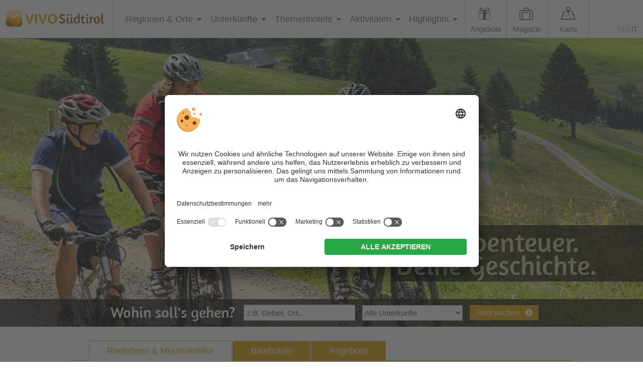

--- FILE ---
content_type: text/html; charset=utf-8
request_url: https://www.vivosuedtirol.com/radfahren-mountainbike/tour-sellaronda/
body_size: 16020
content:


<!DOCTYPE html PUBLIC "-//W3C//DTD XHTML 1.0 Transitional//EN" "http://www.w3.org/TR/xhtml1/DTD/xhtml1-transitional.dtd">

<html xmlns="http://www.w3.org/1999/xhtml" lang="de" xml:lang="de">

<head>
    
    
        <title>Sella Ronda Mountainbiketour | VIVOSüdtirol</title>
    <meta name="description" content="Ob mit Guide oder auf eigene Faust, die Sella Ronda Mountainbiketour lockt mit großartigen Aussichten und anspruchsvollen Singletrails." />
<meta http-equiv="Content-Language" content="de" />
<meta name="language" content="de" />
<meta name="robots" content="index,follow, max-image-preview:large, max-snippet:-1, max-video-preview:-1" />
<meta name="classification" content="Tourism" />
<meta name="distribution" content="Global" />
<link rel="shortcut icon" type="image/ico" href="/CustomerData/321/Images/logo-suedtirol.png"/>
<link rel="canonical" href="https://www.vivosuedtirol.com/radfahren-mountainbike/tour-sellaronda/"/>
<link rel="alternate" hreflang="de" href="https://www.vivosuedtirol.com/radfahren-mountainbike/tour-sellaronda/" />
<link rel="alternate" hreflang="it-it" href="https://www.vivosuedtirol.com/it/bici-mountainbike/sellaronda-tour/" />
<link rel="alternate" hreflang="x-default" href="https://www.vivosuedtirol.com/radfahren-mountainbike/tour-sellaronda/" />
<meta property="og:title" content="Sella Ronda Mountainbiketour | VIVOSüdtirol" />
<meta name="twitter:title" content="Sella Ronda Mountainbiketour | VIVOSüdtirol" />
<meta property="og:description" content="Ob mit Guide oder auf eigene Faust, die Sella Ronda Mountainbiketour lockt mit großartigen Aussichten und anspruchsvollen Singletrails." />
<meta name="twitter:description" content="Ob mit Guide oder auf eigene Faust, die Sella Ronda Mountainbiketour lockt mit großartigen Aussichten und anspruchsvollen Singletrails." />
<meta property="og:locale" content="de_DE" />
<meta property="og:type" content="website" />
<meta property="og:url" content="https://www.vivosuedtirol.com/radfahren-mountainbike/tour-sellaronda/" />
<meta property="og:site_name" content="vivosuedtirol.com" />
<meta property="og:image" content="https://www.vivosuedtirol.com/CustomerData/321/Files/Images/slider/willkommen.jpg" />

    <meta http-equiv="Content-Type" content="text/html; charset=utf-8" />
    
    

    <link rel="preconnect" href="https://api.usercentrics.eu/">
    <link rel="preconnect" href="https://app.usercentrics.eu/">
    
        <script id="usercentrics-cmp" src="https://app.usercentrics.eu/browser-ui/latest/loader.js" data-settings-id="BcQoIGFyp" data-language="de" async></script>
    
    <script src="/CustomerData/65/Scripts/min/uc-cmp.js?v=639045992463"></script>
    
    
    
    
<script class="cmsScript" type="text/javascript">
//<![CDATA[
if(!SiCenter){var SiCenter=function(){};}SiCenter.AppPath='';SiCenter.Language=1;SiCenter.Pid=321;SiCenter.AssetsKey='v=639045992463';SiCenter.EntryId=12092;;SiCenter.CategoryId=0;SiCenter.ExPid=4;SiCenter.mapWsPath='/handlers/';SiCenter.mapDomain='/mpd';//]]>
</script>

    <meta name="viewport" content="width=device-width, initial-scale=1.0, user-scalable=1" />
    <meta name="theme-color" content="#dca70b" />

    <!--SiOrganiseImages-->
    <script defer src="/CustomerData/321/Scripts/siorganiseimages.js?v=639045992463"></script>
    <!--Portal-->
    <script defer src="/Scripts/min/sc-portal-v3-cmp.js?v=639045992463"></script>
    <link href="/Styles/min/sc-portal-v3.css?v=639045992463" rel="stylesheet">
    <!--Site-->
    <link rel="preconnect" href="https://images.simedia.cloud" />
    <link rel="apple-touch-icon" href="/CustomerData/321/Images/apple-touch-icon.png"/>
    <script defer src="/CustomerData/321/Scripts/min/site.js?v=639045992463"></script>
    <link href="/CustomerData/321/Styles/min/site.css?v=639045992463" rel="stylesheet">
    <link media="print" href="/CustomerData/321/Styles/min/print.css?v=639045992463" rel="stylesheet" />
    <!-- Google Tag Manager -->
    <script>(function(w,d,s,l,i){w[l]=w[l]||[];w[l].push({'gtm.start':
    new Date().getTime(),event:'gtm.js'});var f=d.getElementsByTagName(s)[0],
    j=d.createElement(s),dl=l!='dataLayer'?'&l='+l:'';j.async=true;j.src=
    'https://www.googletagmanager.com/gtm.js?id='+i+dl;f.parentNode.insertBefore(j,f);
    })(window,document,'script','dataLayer','GTM-PN9CGXD');</script>
    <!-- End Google Tag Manager -->
   
    <script type="text/plain" data-usercentrics="Pushpanda" data-cfasync="false">
        var _pushpanda = _pushpanda || [];
        _pushpanda.push(['_project', '6d0a66d0-1d25-11eb-8aca-ed0521127b60']);
                _pushpanda.push(['_lang', 'de']);

        (function () {
            var pushPanda = document.createElement('script');
            pushPanda.src = '//cdn.pushpanda.io/sdk/sdk.js';
            pushPanda.type = 'text/javascript';
            pushPanda.async = 'true';
            var push_s = document.getElementsByTagName('script')[0];
            push_s.parentNode.insertBefore(pushPanda, push_s);
        })();
    </script>
       

</head>
<body>
<!-- Google Tag Manager (noscript) -->
<noscript><iframe src=https://www.googletagmanager.com/ns.html?id=GTM-PN9CGXD
height="0" width="0" style="display:none;visibility:hidden"></iframe></noscript>
<!-- End Google Tag Manager (noscript) -->

<div id="globalContainer">
    <form name="aspnetForm" method="post" action="/radfahren-mountainbike/tour-sellaronda/" id="aspnetForm">
<div>
<input type="hidden" name="__VIEWSTATE" id="__VIEWSTATE" value="/[base64]" />
</div>

<div>

	<input type="hidden" name="__VIEWSTATEGENERATOR" id="__VIEWSTATEGENERATOR" value="EF994177" />
</div>
    <div class="sc-container newsletterInfoMobile" id="ctl00_NLMobile">
<div class="sc-control " id="Content_4407">
<div class="sc-content" id="Content_4407_InnerContent">
<p><a href="javascript:void(0);" id="closeNlMobile">x</a></p>

<p><i aria-hidden="true" class="fa fa-envelope">&nbsp;</i></p>

<p class="t3">Top-Angebote &amp; Reisetipps!</p>

<p class="t4">Jetzt Gratis Newsletter abonnieren</p>

<div class="newsletter-box" style="clear:both"><iframe class="lazyload" data-src="/CustomerData/321/newslettermobile-box.html" style="border: 0px;" width="100%">content</iframe></div>
</div></div>
</div>

    <div class="sc-container header" id="ctl00_HeaderHome">
<div class="sc-control logo " id="Content_2999">
<div class="sc-content" id="Content_2999_InnerContent">
<p><a href="/" title="VIVOSüdtirol"><img alt="VIVOSüdtirol" dynamicimageloading="false" src="/CustomerData/321/Images/logo-suedtirol.png" /><span> <span>VIVO</span>S&uuml;dtirol</span></a></p>

<div class="rMenu"><a href="#resMenu"><i class="fa fa-bars">&nbsp;</i></a></div>
</div></div>
<div class="sc-control menu " id="Content_3018">
<div class="sc-content" id="Content_3018_InnerContent">
<ul class="sc-menu">
	<li class="closeMenuButton"><a href="#">x</a></li>
	<li class="MainMenu"><a href="#" title="Regionen &amp; Orte">Regionen &amp; Orte</a>
	<ul class="link-map">
		<li class="card">
		<div class="card-suedtirol">
		<div class="image">
		<div class="svgWrapper">&nbsp;</div>
		</div>
		<img alt="VIVOSüdtirol" dynamicimageloading="true" height="95"  src="[data-uri]" data-src="/CustomerData/321/Images/italien-suedtirol-outline.png" width="95" /></div>
		</li>
		<li class="col2"><span>Regionen</span>
		<ul>
			<li><a class="fa-map-marker" href="/urlaubsregionen/alta-badia/" id="Alta_Badia_Link" title="Alta Badia">Alta Badia</a></li>
			<li><a class="fa-map-marker" href="/urlaubsregionen/eggental/" id="Eggental_Link" title="Eggental">Eggental</a></li>
			<li><a class="fa-map-marker" href="/urlaubsregionen/eisacktal-wipptal/" id="Eisacktal_Link" title="Eisacktal - Wipptal">Eisacktal</a></li>
			<li><a class="fa-map-marker" href="/urlaubsregionen/gadertal-val-badia/" id="Gadertal_Link" title="Val Badia Gadertal">Val Badia Gadertal</a></li>
			<li><a class="fa-map-marker" href="/urlaubsregionen/gitschberg-jochtal/" id="Gitschberg-Jochtal_Link" title="Gitschberg - Jochtal">Gitschberg - Jochtal</a></li>
			<li><a class="fa-map-marker" href="/urlaubsregionen/groeden/" id="Gröden_Link" title="Gröden">Gr&ouml;den</a></li>
			<li><a class="fa-map-marker" href="/urlaubsregionen/hochpustertal/" id="Hochpustertal_Link" title="Hochpustertal - 3 Zinnen">Hochpustertal - 3 Zinnen</a></li>
			<li><a class="fa-map-marker" data-alsohighlight="Kronplatz Gadertal" href="/urlaubsregionen/kronplatz/" id="Kronplatz_Link" title="Kronplatz">Kronplatz</a></li>
			<li><a class="fa-map-marker" href="/urlaubsregionen/meraner-land/" id="Meranerland_Link" title="Meran und Umgebung">Meran und Umgebung</a></li>
			<li><a class="fa-map-marker" href="/urlaubsregionen/passeiertal/" id="Passeiertal_Link" title="Passeiertal">Passeiertal</a></li>
			<li><a class="fa-map-marker" href="/urlaubsregionen/seiser-alm/" id="Seiser_Alm_Link" title="Seiser Alm">Seiser Alm</a></li>
			<li><a class="fa-map-marker" href="/urlaubsregionen/suedtirols-sueden/" id="Suedtirols-Sueden_Link" title="Südtiroler Weinstraße">S&uuml;dtiroler Weinstra&szlig;e</a></li>
			<li><a class="fa-map-marker" href="/urlaubsregionen/bozen-und-umgebung/" id="Suedtirols-Sueden_Link" title="Bozen und Umgebung">Bozen und Umgebung</a></li>
			<li><a class="fa-map-marker" href="/urlaubsregionen/tauferer-ahrntal/" id="Tauferer_Ahrntal_Link" title="Tauferer Ahrntal">Tauferer Ahrntal</a></li>
			<li><a class="fa-map-marker" href="/urlaubsregionen/ultental-deutschnonsberg/" id="Ultental_Link" title="Ultental">Ultental</a></li>
			<li><a class="fa-map-marker" href="/urlaubsregionen/vinschgau/" id="Vinschgau_Link" title="Vinschgau">Vinschgau</a></li>
		</ul>
		</li>
		<li class="col1"><span>Beliebte Orte</span>
		<ul>
			<li><a href="/urlaubsregionen/meraner-land/meran/" title="Meran">Meran</a></li>
			<li><a href="/urlaubsregionen/hochpustertal/sexten/" title="Sexten">Sexten</a></li>
			<li><a href="/urlaubsregionen/kronplatz/olang/" title="Olang">Olang</a></li>
			<li><a href="/urlaubsregionen/meraner-land/schenna/" title="Schenna">Schenna</a></li>
			<li><a href="/urlaubsregionen/seiser-alm/kastelruth/" title="Kastelruth">Kastelruth</a></li>
			<li><a href="/urlaubsregionen/kronplatz/gsiesertal/" title="Gsies">Gsies</a></li>
			<li><a href="/urlaubsregionen/hochpustertal/toblach/" title="Toblach">Toblach</a></li>
			<li><a href="/urlaubsregionen/groeden/st-ulrich/" title="St. Ulrich">St. Ulrich</a></li>
		</ul>
		</li>
		<li class="col3">
		<ul class="button">
			<li><a href="/urlaubsregionen/" title="Alle Regionen &amp; Orte">Alle Regionen &amp; Orte</a></li>
		</ul>
		</li>
	</ul>
	</li>
	<li class="MainMenu menuaccommodation"><a href="#" title="Unterkünfte">Unterk&uuml;nfte</a>
	<ul>
		<li class="col1"><span>Nach Typ</span>
		<ul>
			<li><a href="/unterkuenfte/hotels/" title="Hotels">Hotels</a></li>
			<li class="submenu"><a href="/unterkuenfte/hotels/3-sterne/" title="3 Sterne Hotels">3 Sterne</a><span> | </span><a href="/unterkuenfte/hotels/4-sterne-hotels/" title="4 Sterne Hotels">4 Sterne</a><span> | </span><a href="/unterkuenfte/hotels/5-sterne-hotels/" title="5 Sterne Hotels">5 Sterne</a></li>
			<li><a href="/unterkuenfte/chalets/" title="Chalets">Chalets</a></li>
			<li><a href="/unterkuenfte/ferienwohnungen-residence/" title="Ferienwohnungen">Ferienwohnungen</a></li>
			<li><a href="/unterkuenfte/aparthotels/" title="Aparthotels">Aparthotels</a></li>
			<li><a href="/unterkuenfte/pensionen/" title="Pensionen">Pensionen</a></li>
			<li><a href="/unterkuenfte/urlaub-bauernhof/" title="Urlaub auf dem Bauernhof">Urlaub auf dem Bauernhof</a></li>
			<li><a href="/camping-campingplaetze/" title="Camping">Camping</a></li>
			<li><a href="/unterkuenfte/privatzimmer-garni/" title="B&amp;B / Garnis / Privatzimmer">B&amp;B / Garnis / Privatzimmer</a></li>
			<li><a href="/unterkuenfte/schutzhuetten/" title="Schutzhütten">Schutzh&uuml;tten</a></li>
			<li><a href="/unterkuenfte/almhuetten/" title="Almhütten">Almh&uuml;tten</a></li>
		</ul>
		</li>
		<li class="col1"><span>Nach Verpflegung</span>
		<ul>
			<li><a href="/unterkuenfte/hotels-mit-halbpension/" title="Hotels mit Halbpension">Hotels mit Halbpension</a></li>
			<li><a href="/unterkuenfte/pensionen-mit-halbpension/" title="Pensionen mit Halbpension">Pensionen mit Halbpension</a></li>
			<li><a href="/unterkuenfte/bauernhof-mit-halbpension/" title="Bauernhof mit Halbpension">Bauernhof mit Halbpension</a></li>
			<li><a href="/unterkuenfte/hotels-mit-vollpension/" title="Hotels mit Vollpension">Hotels mit Vollpension</a></li>
			<li><a href="/unterkuenfte/zimmer-mit-fruehstueck/" title="Zimmer mit Frühstück">Zimmer mit Fr&uuml;hst&uuml;ck</a></li>
			<li><a href="/unterkuenfte/ferienwohnungen-mit-fruehstueck/" title="Ferienwohnung mit Frühstück">Ferienwohnung mit Fr&uuml;hst&uuml;ck</a></li>
			<li><a href="/unterkuenfte/bauernhof-mit-fruehstueck/" title="Bauernhof mit Frühstück">Bauernhof mit Fr&uuml;hst&uuml;ck</a></li>
			<li><a href="/unterkuenfte/pensionen-mit-fruehstueck/" title="Pensionen mit Frühstück">Pensionen mit Fr&uuml;hst&uuml;ck</a></li>
		</ul>
		</li>
		<li class="col2"><span>Nach Region</span>
		<ul>
			<li><a href="/urlaubsregionen/alta-badia/unterkuenfte/" title="Alta Badia">Alta Badia</a></li>
			<li><a href="/urlaubsregionen/eggental/unterkuenfte/" title="Eggental">Eggental</a></li>
			<li><a href="/urlaubsregionen/eisacktal-wipptal/unterkuenfte/" title="Eisacktal - Wipptal">Eisacktal</a></li>
			<li><a href="/unterkuenfte/brixen-und-umgebung/" title="Brixen und Umgebung">Brixen und Umgebung</a></li>
			<li><a href="/unterkuenfte/sterzing-und-umgebung/" title="Sterzing und Umgebung">Sterzing und Umgebung</a></li>
			<li><a href="/unterkuenfte/villnoess-luesen/" title="Villnöss und Lüsen">Villn&ouml;ss und L&uuml;sen</a></li>
			<li><a href="/urlaubsregionen/gadertal-val-badia/unterkuenfte/" title="Val Badia Gadertal">Val Badia Gadertal</a></li>
			<li><a href="/urlaubsregionen/gitschberg-jochtal/unterkuenfte/" title="Gitschberg - Jochtal">Gitschberg - Jochtal</a></li>
			<li><a href="/urlaubsregionen/groeden/unterkuenfte/" title="Gröden">Gr&ouml;den</a></li>
			<li><a href="/urlaubsregionen/hochpustertal/unterkuenfte/" title="Hochpustertal Drei Zinnen">Hochpustertal Drei Zinnen</a></li>
			<li><a href="/urlaubsregionen/kronplatz/unterkuenfte/" title="Kronplatz">Kronplatz</a></li>
			<li><a href="/urlaubsregionen/meraner-land/unterkuenfte/" title="Meran und Umgebung">Meran und Umgebung</a></li>
			<li><a href="/urlaubsregionen/passeiertal/unterkuenfte/" title="Passeiertal">Passeiertal</a></li>
			<li><a href="/urlaubsregionen/seiser-alm/unterkuenfte/" title="Seiser Alm">Seiser Alm</a></li>
			<li><a href="/urlaubsregionen/suedtirols-sueden/unterkuenfte/" title="Südtirols Süden">S&uuml;dtirols S&uuml;den</a></li>
			<li><a href="/unterkuenfte/bozen-und-umgebung/" title="Bozen und Umgebung">Bozen und Umgebung</a></li>
			<li><a href="/unterkuenfte/suedtiroler-weinstrasse/" title="Südtiroler Weinstraße">S&uuml;dtiroler Weinstra&szlig;e</a></li>
			<li><a href="/urlaubsregionen/tauferer-ahrntal/unterkuenfte/" title="Tauferer Ahrntal">Tauferer Ahrntal</a></li>
			<li><a href="/urlaubsregionen/ultental-deutschnonsberg/unterkuenfte/" title="Ultental">Ultental</a></li>
			<li><a href="/urlaubsregionen/vinschgau/unterkuenfte/" title="Vinschgau">Vinschgau</a></li>
		</ul>
		</li>
		<li class="col3">
		<ul class="button">
			<li><a href="/unterkuenfte/" title="Alle Unterkünfte">Alle Unterk&uuml;nfte</a></li>
			<li><a href="/unterkuenfte/top-hotels/" title="Top Hotels Südtirol">Top Hotels S&uuml;dtirol</a></li>
			<li class="offerbutton"><a href="/last-minute-angebote/" title="Last Minute Angebote">Last Minute Angebote</a></li>
			<li class="offerbutton"><a href="/fruehbucher-angebote/" title="Frühbucherrabatte">Fr&uuml;hbucherrabatte</a></li>
			<li class="offerbutton"><a href="/pauschalangebote/" title="Pauschalangebote">Pauschalangebote</a></li>
			<li class="offerbutton"><a href="/day-spa/" title="Day Spa">Day Spa</a></li>
			<li class="offerbutton"><a href="/super-last-minute/" title="Super Last Minute">Super Last Minute</a></li>
		</ul>
		</li>
	</ul>
	</li>
	<li class="MainMenu menuthemes"><a href="#" title="Themenhotels">Themenhotels</a>
	<ul>
		<li class="col2">
		<ul>
			<li><a href="/themenhotels/wellnesshotels/" id="Criteria8" title="Wellnesshotels">Wellnesshotels</a></li>
			<li><a href="/themenhotels/familienhotels/" title="Familienhotels">Familienhotels</a></li>
			<li><a href="/themenhotels/wanderhotels/" id="Criteria12" title="Wanderhotels">Wanderhotels</a></li>
			<li><a href="/themenhotels/skihotels/" id="Criteria13" title="Skihotels">Skihotels</a></li>
			<li><a href="/unterkuenfte/hotels/hotel-mit-pool/" id="Criteria39" title="Hotels mit Pool">Hotels mit Pool</a></li>
			<li><a href="/unterkuenfte/ferienwohnungen-residence/ferienwohnungen-mit-pool/" id="Criteria39" title="Ferienwohnungen mit Pool">Ferienwohnungen mit Pool</a></li>
			<li><a href="/themenhotels/hotel-an-der-piste/" id="Criteria36" title="Hotels an der Piste">Hotels an der Piste</a></li>
			<li><a href="/themenhotels/bikehotels/" id="Criteria20" title="Bikehotels">Bikehotels</a></li>
			<li><a href="/themenhotels/urlaub-mit-hund/" id="Criteria24" title="Urlaub mit Hund">Urlaub mit Hund</a></li>
			<li><a href="/themenhotels/motorradhotels/" id="Criteria15" title="Motorradhotels">Motorradhotels</a></li>
			<li><a href="/themenhotels/golfhotels/" id="Criteria22" title="Golfhotels">Golfhotels</a></li>
			<li><a href="/themenhotels/biohotels/" id="Criteria27" title="Biohotels">Biohotels</a></li>
			<li><a href="/themenhotels/gourmethotels/" id="Criteria29" title="Gourmethotels">Gourmethotels</a></li>
			<li><a href="/themenhotels/romantikurlaub/" id="Criteria30" title="Romantische Hotels">Romantische Hotels</a></li>
			<li><a href="/themenhotels/wintersport-abseits-der-piste/" id="Criteria32" title="Wintersporthotels">Wintersporthotels</a></li>
			<li><a href="/themenhotels/hotels-am-see/" id="Criteria34" title="Hotels am See">Hotels am See</a></li>
			<li><a href="/themenhotels/luxushotels/" id="Criteria25" title="Luxushotels">Luxushotels</a></li>
			<li><a href="/themenhotels/designhotels/" id="Criteria26" title="Designhotels">Designhotels</a></li>
			<li><a href="/themenhotels/erwachsenenhotels-adults-only/" id="Criteria37" title="Erwachsenenhotels">Erwachsenenhotels</a></li>
			<li><a href="/themenhotels/boutique-hotels/" id="Criteria42" title="Boutique Hotels">Boutique Hotels</a></li>
			<li><a href="/themenhotels/kraeuterhotels/" id="Criteria41" title="Kräuterhotels">Kr&auml;uterhotels</a></li>
			<li><a href="/themenhotels/reithotels/" id="Criteria23" title="Reithotels">Reithotels</a></li>
			<li><a href="/themenhotels/panoramahotels/" id="Criteria40" title="Panoramahotels">Panoramahotels</a></li>
			<li><a href="/themenhotels/weinhotels/" id="Criteria28" title="Weinhotels">Weinhotels</a></li>
			<li><a href="/themenhotels/gay-friendly-hotels/" id="Criteria44" title="Gay-friendly Hotels">Gay-friendly Hotels</a></li>
			<li><a href="/camping-campingplaetze/glamping/" id="Criteria49" title="Glamping">Glamping</a></li>
			<li><a href="/themenhotels/neue-hotels/" id="Criteria50" title="Neue Hotels">Neue Hotels</a></li>
			<li><a href="/themenhotels/yoga-hotels/" id="Criteria51" title="Yoga Hotels">Yoga Hotels</a></li>
			<li><a href="/themenhotels/barrierefreie-hotels/" id="Criteria52" title="Barrierefreie Hotels">Barrierefreie Hotels</a></li>
			<li><a href="/themenhotels/workation-in-suedtirol/" id="Criteria53" title="Workation in Südtirol">Workation in S&uuml;dtirol</a></li>
			<li><a href="/themenhotels/hotel-mit-ladestation-elektroauto/" id="charging-stations" title="Hotels mit E-Ladestation">Hotels mit E-Ladestation</a></li>
			<li><a href="/themenhotels/hotels-fuer-singles/" id="Criteria69" title="Hotels für Singles">Hotels f&uuml;r Singles</a></li>
			<li><a href="/themenhotels/e-bike-hotel/" id="e-bike" title="Hotels mit E-Bike-Verleih">Hotels mit E-Bike-Verleih</a></li>
			<li><a href="/themenhotels/detox-urlaub/" id="detox" title="Detox Urlaub">Detox Urlaub</a></li>
		</ul>
		</li>
		<li class="col3">
		<ul class="button">
			<li><a href="/themenhotels/" title="Alle Themenhotels">Alle Themenhotels</a></li>
		</ul>
		</li>
	</ul>
	</li>
	<li class="MainMenu menuactive"><a href="#" title="Aktivitäten">Aktivit&auml;ten</a>
	<ul>
		<li class="col1"><span>Beliebte Aktivit&auml;ten</span>
		<ul>
			<li><a href="/wellness/" title="Wellnessurlaub">Wellnessurlaub</a></li>
			<li><a href="/familie/" title="Familienurlaub">Familienurlaub</a></li>
			<li><a href="/wandern/" title="Wanderurlaub">Wanderurlaub</a></li>
			<li><a href="/skifahren/" title="Skiurlaub">Skiurlaub</a></li>
			<li><a href="/romantik/" title="Romantikurlaub">Romantikurlaub</a></li>
		</ul>

		<ul class="button">
			<li><a href="/dein-abenteuer/" title="Alle Aktivitäten">Alle Aktivit&auml;ten</a></li>
			<li><a href="/fruehling-herbst/" title="Frühling und Herbst">Fr&uuml;hling und Herbst</a></li>
		</ul>
		</li>
		<li class="col1"><span>Im Sommer</span>
		<ul>
			<li><a href="/bergsteigen-klettern/" title="Bergsteigen &amp; Klettern">Bergsteigen &amp; Klettern</a></li>
			<li><a href="/radfahren-mountainbike/" title="Radfahren &amp; Mountainbiken">Radfahren &amp; Mountainbiken</a></li>
			<li><a href="/schwimmen/" title="Schwimmen">Schwimmen</a></li>
			<li><a href="/golf/" title="Golfen">Golfen</a></li>
			<li><a href="/motorrad/" title="Motorradfahren">Motorradfahren</a></li>
			<li><a href="/pferde-reiten/" title="Reiten">Reiten</a></li>
		</ul>
		</li>
		<li class="col1"><span>Im Winter</span>
		<ul>
			<li><a href="/langlaufen/" title="Langlaufen">Langlaufen</a></li>
			<li><a href="/winterwandern-schneeschuhwandern/" title="Schneeschuh- &amp; Winterwandern">Schneeschuh- &amp; Winterwandern</a></li>
			<li><a href="/skitouren/" title="Skitouren">Skitouren</a></li>
			<li><a href="/rodeln/" title="Rodeln">Rodeln</a></li>
			<li><a href="/eislaufen/" title="Eislaufen">Eislaufen</a></li>
		</ul>
		</li>
		<li class="col1"><span>Reisef&uuml;hrer</span>
		<ul>
			<li><a href="/wochenende-in-suedtirol/" title="Wochenende">Wochenende</a></li>
			<li><a href="/reisemagazin/rundreise-durch-suedtirol/" title="Rundreise durch Südtirol">Rundreise durch S&uuml;dtirol</a></li>
			<li><a href="/kurzurlaub-in-suedtirol/" title="Kurzurlaub in Südtirol">Kurzurlaub in S&uuml;dtirol</a></li>
			<li><a href="/5-tage-in-suedtirol/" title="5 Tage in Südtirol">5 Tage in S&uuml;dtirol</a></li>
			<li><a href="/3-tage-in-suedtirol/" title="3 Tage in Südtirol">3 Tage in S&uuml;dtirol</a></li>
			<li><a href="/wandern-mit-kinderwagen/" title="Wandern mit Kinderwagen">Wandern mit Kinderwagen</a></li>
			<li><a href="/reisemagazin/rundreise-winter-durch-suedtirol/" title="Winter-Rundreise">Winter-Rundreise</a></li>
			<li><a href="/wellnesswochenende-in-suedtirol/" title="Wellnesswochenende">Wellnesswochenende</a></li>
			<li><a href="/suedtirol-bei-regen/" title="Bei Regen">Bei Regen</a></li>
			<li><a href="/suedtirol-bei-regen-mit-kindern/" title="Bei Regen – mit Kindern">Bei Regen &ndash; mit Kindern</a></li>
			<li><a href="/osterurlaub-in-suedtirol/" title="Osterurlaub in Südtirol">Osterurlaub in S&uuml;dtirol</a></li>
		</ul>
		</li>
		<li class="col1"><span>Tipps pro Monat</span>
		<ul>
			<li><a href="/nach-monat/august/" title="August">August</a></li>

		</ul>
		</li>		
	</ul>
	</li>
	<li class="MainMenu"><a href="#" title="Highlights">Highlights</a>
	<ul>
		<li class="col1"><span>Natur</span>
		<ul>
			<li><a href="/seen/" title="Seen">Seen</a></li>
			<li><a href="/naturparks/" title="Naturparks">Naturparks</a></li>
			<li><a href="/naturschaetze/" title="Naturschätze">Natursch&auml;tze</a></li>
			<li><a href="/berge-gipfel/" title="Berge &amp; Gipfel">Berge &amp; Gipfel</a></li>
			<li><a href="/almen/" title="Almen">Almen</a></li>
			<li><a href="/flora-pflanzenwelt/" title="Flora">Flora</a></li>
			<li><a href="/fauna-tierwelt/" title="Fauna">Fauna</a></li>
		</ul>
		</li>
		<li class="col1"><span>Kultur</span>
		<ul>
			<li><a href="/burgen-schloesser/" title="Burgen &amp; Schlösser">Burgen &amp; Schl&ouml;sser</a></li>
			<li><a href="/museen/" title="Museen &amp; Ausstellungen">Museen &amp; Ausstellungen</a></li>
			<li><a href="/kulturschaetze/" title="Kulturschätze">Kultursch&auml;tze</a></li>
			<li><a href="/kirchen-kapellen/" title="Kirchen &amp; Kapellen">Kirchen &amp; Kapellen</a></li>
			<li><a href="/brauchtum/" title="Brauchtum &amp; Tradition">Brauchtum &amp; Tradition</a></li>
			<li><a href="/weihnachtsmaerkte/" title="Weihnachtsmärkte">Weihnachtsm&auml;rkte</a></li>
		</ul>
		</li>
		<li class="col1"><span>Genuss</span>
		<ul>
			<li><a href="/essen-trinken/" title="Essen &amp; Trinken">Essen &amp; Trinken</a></li>
			<li><a href="/wein/" title="Südtiroler Wein">S&uuml;dtiroler Wein</a></li>
			<li><a href="/toerggelen/" title="Törggelen">T&ouml;rggelen</a></li>
		</ul>
		</li>
		<li class="col3">
		<ul class="button">
			<li><a href="/unsere-schaetze/" title="Alle Sehenswürdigkeiten">Alle Sehensw&uuml;rdigkeiten</a></li>
			<li><a href="/events/sommer/" title="Sommerevents">Sommerevents</a></li>
			<li><a href="/events/herbst/" title="Herbstevents">Herbstevents</a></li>
			<li><a href="/events/winter/" title="Winterevents">Winterevents</a></li>
			<li><a href="/events/fruehling/" title="Frühlingsevents">Fr&uuml;hlingsevents</a></li>
		</ul>
		</li>
	</ul>
	</li>
	<li class="offers"><a class="addIcon" href="/pauschalangebote/" title="Angebote">Angebote</a>
	<ul>
		<li><a href="/last-minute-angebote/" title="Last Minute Angebote">Last Minute Angebote</a></li>
		<li><a href="/fruehbucher-angebote/" title="Frühbucherrabatte">Fr&uuml;hbucherrabatte</a></li>
		<li><a href="/pauschalangebote/" title="Pauschalangebote">Pauschalangebote</a></li>
		<li><a href="/day-spa/" title="Day Spa">Day Spa</a></li>
		<li><a href="/super-last-minute/" title="Super Last Minute">Super Last Minute</a></li>
	</ul>
	</li>
	<li class="magazine"><a class="addIcon" href="/reisemagazin/" title="Reisemagazin">Magazin</a></li>
	<li class="magazinemobile"><a href="/reisemagazin/" title="Reisemagazin">Reisemagazin</a></li>
	<li class="map"><a class="addIcon" href="/karte-anreise/" title="Karte">Karte</a></li>
	<li><span class="button-menu"><a href="/unterkuenfte/hotels/" title="zu allen Hotels in Südtirol">Hotels in S&uuml;dtirol</a></span> <span class="button-menu"><a href="/unterkuenfte/ferienwohnungen-residence/" title="zu allen Ferienwohnungen Südtirol">Ferienwohnungen in S&uuml;dtirol</a></span></li>
</ul>
</div></div>
<div class="sc-control  sc-language-selector " id="LanguageSelector_3045">
<div class="sc-content" id="LanguageSelector_3045_InnerContent">
<a title="Deutsch" href="https://www.vivosuedtirol.com/radfahren-mountainbike/tour-sellaronda/" class="sc-active">DE</a><a title="Italiano" href="https://www.vivosuedtirol.com/it/bici-mountainbike/sellaronda-tour/">IT</a></div></div>
<div class="sc-control slider " id="Content_3000">
<div class="sc-content" id="Content_3000_InnerContent">
<p><img alt="Radfahren und Mountainbiken" dynamicimageloading="true" style="width: 1800px; height: 650px;"       src="[data-uri]" data-src="/CustomerData/321/Files/Images/slider/radfahren.jpg" /></p>

<div class="slogan">Dein Abenteuer.<br />
Deine Geschichte.</div>
</div></div>
<div class="sc-control cta " id="Content_6905">
<div class="sc-content" id="Content_6905_InnerContent">
<div class="button-wrapper animation"><a href="/newsletter/" title="Newsletter"><i aria-hidden="true" class="fa fa-envelope">&nbsp;</i>Newsletter</a></div>

<div class="button-wrapper"><a href="/unterkuenfte/" title="Unterkünfte"><i aria-hidden="true" class="fa fa-home">&nbsp;</i>Unterk&uuml;nfte</a></div>
</div></div>
<div class="sc-control accommodation-search " id="Content_3001">
<div class="sc-content" id="Content_3001_InnerContent">
<div class="search-form">
<div class="search-title">Wohin soll&#39;s gehen?</div>

<span id="ctl00_temp_Content_3001_0"><div class="sc-gs"><div class="sc-gs-default"><div class="sc-gs-search"><span>Deine Suchanfrage</span><input id="global-search" type="text" class="sc-gs-input" value="z.B. Gebiet, Ort,..." data-default="z.B. Gebiet, Ort,..." data-texts="Regionen|Orte|Von Interesse|Unterkünfte" data-max="10" /></div><div class='sc-gs-cat'><select id='gs-category'><option id='category_0' value='0' selected>Alle Unterkünfte</option><option id='category_1' value='1' >Hotel</option><option id='category_14' value='14' >Chalet</option><option id='category_52' value='52' >Lodge</option><option id='category_2' value='2' >Ferienwohnung</option><option id='category_89' value='89' > Aparthotel</option><option id='category_6' value='6' >Urlaub auf dem Bauernhof</option><option id='category_3' value='3' >Garni / Privatzimmer / B&B</option><option id='category_10' value='10' >Pension</option><option id='category_8' value='8' >Campingplatz</option><option id='category_11' value='11' >Schutzhütte</option><option id='category_16' value='16' >Almhütte</option><option id='category_122' value='122' >Ferienhaus</option><option id='category_123' value='123' >Villa</option></select></div><button data-action="/unterkuenfte/" class="sc-gs-button">Jetzt suchen</button></div><div class="sc-gs-readonly"><div class="sc-gs-header">Deine Suchanfrage</div><div class="sc-gs-change"><a href="javascript:void(0);" title="Auswahl ändern">Auswahl ändern</a></div></div></div></span>
</div>
</div></div>
</div>

    <div id="ctl00_SiCenter_Layout" class="sc-layout  city">
	
        <div class="content-container">
            <div class="sc-container tabs" id="ctl00_Tabs">
<div class="sc-control " id="Content_2373">
<div class="sc-content" id="Content_2373_InnerContent">
<ul>
	<li><a class="sc-active" href="/radfahren-mountainbike/" title="Radfahren &amp; Mountainbike in Südtirol">Radfahren &amp; Mountainbike</a></li>
	<li><a href="/themenhotels/bikehotels/" title="Bikehotels">Bikehotels</a></li>
	<li><a href="/themenhotels/bikehotels/angebote/" title="Angebote">Angebote</a></li>
</ul>
</div></div>
</div>

            <div class="sc-container breadCrumb" id="ctl00_BreadCrumb">
<div class="sc-control " id="Breadcrumb_2499">
<div class="sc-breadcrumb" id="Breadcrumb_2499_InnerContent" itemscope itemtype="https://schema.org/BreadcrumbList">
<span class="sc-breadcrumb-description">Du bist hier: </span><span class="sc-breadcrumb-item" itemprop="itemListElement" itemscope itemtype="https://schema.org/ListItem"><a href="/" itemprop="item"><span itemprop="name">Urlaub in Südtirol</span></a><span class="sc-breadcrumb-delimiter">\</span><meta itemprop="position" content="1" /></span><span class="sc-breadcrumb-item" itemprop="itemListElement" itemscope itemtype="https://schema.org/ListItem"><a href="/dein-abenteuer/" itemprop="item"><span itemprop="name">Dein Abenteuer</span></a><span class="sc-breadcrumb-delimiter">\</span><meta itemprop="position" content="2" /></span><span class="sc-breadcrumb-item" itemprop="itemListElement" itemscope itemtype="https://schema.org/ListItem"><a href="/radfahren-mountainbike/" itemprop="item"><span itemprop="name">Radfahren & Mountainbiken</span></a><span class="sc-breadcrumb-delimiter">\</span><meta itemprop="position" content="3" /></span><span class="sc-breadcrumb-item" itemprop="itemListElement" itemscope itemtype="https://schema.org/ListItem"><a href="/radfahren-mountainbike/groeden/" itemprop="item"><span itemprop="name">Gröden</span></a><span class="sc-breadcrumb-delimiter">\</span><meta itemprop="position" content="4" /></span><span class="sc-breadcrumb-item" itemprop="itemListElement" itemscope itemtype="https://schema.org/ListItem" ><span itemprop="name">Mountainbiketour Sellaronda</span><meta itemprop="position" content="5" /></span></div></div>
</div>


            <div class="content">
                <div class="sc-masterContainer" id="ctl00_MasterContainer">
<div class="sc-control " id="Entry_12092">
<div class="sc-header">
<h1>Mountainbiketour Sellaronda</h1></div><div class="sc-content" id="Entry_12092_InnerContent">
<p><a class="image-teaser" href="/CustomerData/321/Files/Images/sport-freizeit/sport/sommer/radfahren-mountainbike/mtb-touren/tour-sellaronda/sellaronda.jpg"><img alt="Mountainbiketour Sellaronda in Südtirol" dynamicimageloading="true" src="[data-uri]" data-src="/CustomerData/321/Files/Images/sport-freizeit/sport/sommer/radfahren-mountainbike/mtb-touren/tour-sellaronda/thumbs/sellaronda_300300.jpg" style="border-width: 0px; border-style: solid; float: left; width: 300px; height: 195px;" title="Mountainbiketour Sellaronda" /></a><b>Das was Skifahrer aus der ganzen Welt seit Jahrzehnten fasziniert, kann man heute im Sommer auch mit dem </b><strong>Mountainbike</strong><b> erleben, n&auml;mlich das stattliche Massiv der </b><strong>Sellaronda</strong><b> an einem Tag zu umrunden. Gestartet wird dabei in </b><strong>Wolkenstein</strong><b>, dann geht es rauf und runter &uuml;ber die P&auml;sse wieder zur&uuml;ck nach Wolkenstein.</b></p>

<p><b>Dank der Liftanlagen</b>, mit denen man das Fahrrad transportieren kann, kann man <b>leicht 3.000 H&ouml;henmeter &uuml;berwinden</b>, wobei nur 800 davon auf einer Strecke von 58 Kilometern radelnd erarbeitet werden m&uuml;ssen. Auf diese Art ist die Panoramatour jedem Biker mit einer mittleren Vorbereitung, aber mit guten technischen Gaben zug&auml;nglich, weil die Abfahrten auf den Wegen sich manchmal als schwierig erweisen.</p>

<div class="photorow-container">
<div class="photorow"><a href="/CustomerData/321/Files/Images/sport-freizeit/sport/sommer/radfahren-mountainbike/mtb-touren/tour-sellaronda/mountainbike-sellaronda.jpg"><img alt="Radrennen &quot;Sellaronda-Hero&quot;" dynamicimageloading="true" src="[data-uri]" data-src="/CustomerData/321/Files/Images/sport-freizeit/sport/sommer/radfahren-mountainbike/mtb-touren/tour-sellaronda/thumbs/mountainbike-sellaronda_218300.jpg" style="width: 218px; height: 141px; border-width: 0px; border-style: solid;" title="&quot;Sellaronda-Hero&quot;" /></a><a href="/CustomerData/321/Files/Images/sport-freizeit/sport/sommer/radfahren-mountainbike/mtb-touren/tour-sellaronda/sellaronda-hero.jpg"><img alt="Sellaronda in der Urlaubsregion Gröden in Südtirol" dynamicimageloading="true" src="[data-uri]" data-src="/CustomerData/321/Files/Images/sport-freizeit/sport/sommer/radfahren-mountainbike/mtb-touren/tour-sellaronda/thumbs/sellaronda-hero_218300.jpg" style="width: 218px; height: 141px; margin-left: 3px; margin-right: 3px; border-width: 0px; border-style: solid;" title="Sellaronda in Gröden" /></a><a href="/CustomerData/321/Files/Images/sport-freizeit/sport/sommer/radfahren-mountainbike/mtb-touren/tour-sellaronda/gruppe-mountainbike.jpg"><img alt="Mountainbiker auf der Tour Sellaronda in Südtirol" dynamicimageloading="true" src="[data-uri]" data-src="/CustomerData/321/Files/Images/sport-freizeit/sport/sommer/radfahren-mountainbike/mtb-touren/tour-sellaronda/thumbs/gruppe-mountainbike_218300.jpg" style="width: 218px; height: 141px; border-width: 0px; border-style: solid;" title="Mountainbiker auf der Tour Sellaronda" /></a></div>
</div>

<p>Startend in <a href="/urlaubsregionen/groeden/wolkenstein/" title="Ortschaft Wolkenstein"><b>Wolkenstein</b></a> geht es in Richtung Langental, wo die Umlaufbahn zur Bergstation Dantercepies startet. Oben angekommen geht es <b>weiter zum Gr&ouml;dnerjoch</b>, wo bereits die erste Abfahrt wartet: ein Singletrail f&uuml;hrt in Richtung Kolfuschg (Colfosco), wegen m&ouml;glicherweise rutschigen Stellen ist Vorsicht geboten. Danach geht es weiter nach <a href="/urlaubsregionen/alta-badia/corvara/" title="Otrtschaft Corvara"><b>Corvara</b></a>.</p>

<p>Hier geht es mit der Gondel hoch zum Col Alto. Nach einer kurzen Abfahrt folgt wiederum eine Fahrt mit dem Sessellift. Weiter geht es zur Bioch H&uuml;tte und nach Pralongia. &Uuml;ber einen <b>H&ouml;henweg</b> geht es zum Passo Campo Longo, bei welchem die Abfahrt auf einem <b>schmalen Weg Richtung Arabba</b> beginnt. Dort angekommen, geht es mit der Gondel hoch zur Porta Vescovo, von wo aus die Abfahrt zum Passo Pordoi beginnt.</p>

<p>Unterhalb des Sas de Pordoi geht es weiter nach Canazei und &uuml;ber einen Wiesenweg nach Campitello. Die letzte Seilbahnfahrt f&uuml;hrt hoch zum Col Rodella, wo meist auch viele Wanderer unterwegs sind. Im Schatten des <b>Langkofels</b> geht es auf einem Singletrail wieder talabw&auml;rts. Achtung: Die Abfahrt folgt nach einiger Zeit einem unscheinbaren Pfad (Wegpunkt 127). Auf diesem geht es weiter <b>zur&uuml;ck nach Wolkenstein</b>.</p>

<p>F&uuml;r die genauen GPS-Daten und andere Fragen, wenden Sie sich an die Tourismusvereine der Ortschaften rund um den Sellastock.</p>

<div class="content-accommodationlist de-list"><span class="iconbike">&nbsp;</span>

<h2>Die besten Hotels f&uuml;r Deinen Radurlaub</h2>

<p class="subtitle"><a href="/themenhotels/bikehotels/" title="Bikehotels"><span>Zu allen Bikehotels</span></a></p>

<span id="ctl00_temp_Entry_12092_0"> 
                <div class='list-more' data-id="12" data-ltype="1" data-cname="Alpinhotel Keil" data-companyid="12" data-linktypeid="20">
                    <a target="_blank" href="/go/o1667oaz1oa1aata0" rel="sponsored" class="sc-al-img"><img src="data:image/svg+xml;charset=utf8,%3Csvg%20width='376'%20height='251'%20xmlns='http://www.w3.org/2000/svg'%3E%3C/svg%3E" class="lazyload" data-src='https://images.simedia.cloud/eassistant/thumbs/376x251/11_65cffe4bc3f64fdbb301eb770af62d65.jpg' alt='Alpinhotel Keil (Olang / Oberolang) im Winter'/></a>
                    <div class="list-content"><a class="title" target="_blank" href="/go/o1667oaz1oa1aata0" rel="sponsored">
                    <span class='sc-al-stars sc-al-stars-4'></span><span class='sc-al-companyName'>Alpinhotel Keil</span>
                    </a>
                    <div class="sc-al-cincode centered"><span tabindex="0" onclick="event.preventDefault(); event.stopPropagation()">CIN +</span><div>CIN:  IT021106A13FMI6CXV</div></div>
                    <a href='/urlaubsregionen/kronplatz/olang/' title='Olang'>Olang</a> / Oberolang</div>
                    <a class="more" target="_blank" href="/go/o1667oaz1oa1aata0" rel="sponsored">zur Website</a>                        
                </div>
             
                <div class='list-more' data-id="851" data-ltype="1" data-cname="Activehotel Diana " data-companyid="851" data-linktypeid="20">
                    <a target="_blank" href="/go/8877oaz8e1a1aaba0" rel="sponsored" class="sc-al-img"><img src="data:image/svg+xml;charset=utf8,%3Csvg%20width='376'%20height='251'%20xmlns='http://www.w3.org/2000/svg'%3E%3C/svg%3E" class="lazyload" data-src='https://images.simedia.cloud/eassistant/thumbs/376x251/462_3bb2e83270dc4b3abdb95b951741cd49.jpg' alt='Activehotel Diana  (Seis am Schlern) im Winter'/></a>
                    <div class="list-content"><a class="title" target="_blank" href="/go/8877oaz8e1a1aaba0" rel="sponsored">
                    <span class='sc-al-stars sc-al-stars-4'></span><span class='sc-al-companyName'>Activehotel Diana </span>
                    </a>
                    <div class="sc-al-cincode centered"><span tabindex="0" onclick="event.preventDefault(); event.stopPropagation()">CIN +</span><div>CIN:  IT021019A1UVFZSJZE</div></div>
                    <a href='/urlaubsregionen/seiser-alm/seis-am-schlern/' title='Seis am Schlern'>Seis am Schlern</a></div>
                    <a class="more" target="_blank" href="/go/8877oaz8e1a1aaba0" rel="sponsored">zur Website</a>                        
                </div>
             
                <div class='list-more' data-id="2416" data-ltype="1" data-cname="das stachelburg" data-companyid="2416" data-linktypeid="20">
                    <a target="_blank" href="/go/o1ezu3azoz16a1aaka0" rel="sponsored" class="sc-al-img"><img src="data:image/svg+xml;charset=utf8,%3Csvg%20width='376'%20height='251'%20xmlns='http://www.w3.org/2000/svg'%3E%3C/svg%3E" class="lazyload" data-src='https://images.simedia.cloud/eassistant/thumbs/376x251/2336_4716eb8b9875447d8b243ea5b5df71eb.jpg' alt='das stachelburg (Partschins) im Winter'/></a>
                    <div class="list-content"><a class="title" target="_blank" href="/go/o1ezu3azoz16a1aaka0" rel="sponsored">
                    <span class='sc-al-stars sc-al-stars-4'></span><span class='sc-al-companyName'>das stachelburg</span>
                    </a>
                    <div class="sc-al-cincode centered"><span tabindex="0" onclick="event.preventDefault(); event.stopPropagation()">CIN +</span><div>CIN:  IT021062A1H6TDHDAA</div></div>
                    <a href='/urlaubsregionen/meraner-land/partschins/' title='Partschins'>Partschins</a></div>
                    <a class="more" target="_blank" href="/go/o1ezu3azoz16a1aaka0" rel="sponsored">zur Website</a>                        
                </div>
            </span>
</div>

<p><b>Unser Tipp</b>: Sich von MTB-F&uuml;hrern begleiten zu lassen - diese lieben das Mountainbike. In den Bergen der <strong>Dolomiten</strong> aufgewachsen, kennen sie das Gebiet und die per Mountainbike befahrbaren Strecken perfekt.</p>

<p><b>Technische Daten</b>:&nbsp;<br />
Im Uhrzeigersinn: 58 km, 3.900 Meter Höhenunterschied, von denen 370 Meter geradelt werden müssen.</p>

<p>Gegen den Uhrzeigersinn: 55 km, 3.370 Meter Höhenunterschied, von denen 1.050 Meter geradelt werden müssen.</p>

<p><b>Eckdaten</b>:<br />
Start: Wolkenstein<br />
H&ouml;henmeter: 780<br />
L&auml;nge: 57,4 km<br />
Fahrtzeit: 6 h</p>

<div class="title-line"><span>Weitere Tipps zum Thema:</span></div>

<div class="list-more"><a href="/themenhotels/bikehotels/" title="Bikehotels"><img alt="Bikehotels in Südtirol" dynamicimageloading="true" src="[data-uri]" data-src="/CustomerData/321/Files/Images/unterkuenfte/themenurlaub/bikehotels.jpg" style="height: 137px; width: 211px;" /></a><br />
<a class="title" href="/themenhotels/bikehotels/" title="Bikehotels">Bikehotels</a>So findest Du sicherlich die passende Unterkunft ...<br />
<a class="more" href="/themenhotels/bikehotels/" title="Bikehotels">mehr</a></div>

<div class="list-more middle"><a href="/urlaubsregionen/groeden/wolkenstein/" title="Wolkenstein"><img alt="Blick auf die Ortschaft Wolkenstein in Gröden" dynamicimageloading="true" src="[data-uri]" data-src="/CustomerData/321/Files/Images/urlaubsregionen/groeden/wolkenstein/wolkenstein.jpg" style="height: 137px; width: 211px;" /></a><br />
<a class="title" href="/urlaubsregionen/groeden/wolkenstein/" title="Wolkenstein">Wolkenstein</a>Die malerische Gemeinde in der Urlaubsregion Gr&ouml;den ...<br />
<a class="more" href="/urlaubsregionen/groeden/wolkenstein/" title="Wolkenstein">mehr</a></div>

<div class="list-more"><a href="/radfahren-mountainbike/pustertal-radweg/" title="Pustertal Radweg"><img alt="Pustertal Radweg" dynamicimageloading="true" src="[data-uri]" data-src="/CustomerData/321/Files/Images/sport-freizeit/sport/sommer/radfahren-mountainbike/radwege/pustertal-radweg/pustertal-radweg.jpg" style="height: 137px; width: 211px;" /></a><br />
<a class="title" href="/radfahren-mountainbike/pustertal-radweg/" title="Pustertal Radweg">Pustertal Radweg</a>F&uuml;r alle, die auch mal gem&uuml;tlich Radfahren wollen ...<br />
<a class="more" href="/radfahren-mountainbike/pustertal-radweg/" title="Pustertal Radweg">mehr</a></div>

<div class="list-more"><a href="/events/maratona-dles-dolomites/" title="Maratona dles Dolomites"><img alt="Maratona dles Dolomites" dynamicimageloading="true" src="[data-uri]" data-src="/CustomerData/321/Files/Images/sport-freizeit/sport/sommer/events/maratona-dles-dolomites/maratona-dles-dolomites.jpg" style="height: 137px; width: 211px;" /></a><br />
<a class="title" href="/events/maratona-dles-dolomites/" title="Maratona dles Dolomites">Maratona dles Dolomites</a>Auf den Dolomitenp&auml;ssen mit dem Rad unterwegs ...<br />
<a class="more" href="/events/maratona-dles-dolomites/" title="Maratona dles Dolomites">mehr</a></div>

<div class="list-more middle"><a href="/radfahren-mountainbike/groedner-huettentour/" title="Grödner Hüttentour"><img alt="Grödner Hüttentour" dynamicimageloading="true" src="[data-uri]" data-src="/CustomerData/321/Files/Images/sport-freizeit/sport/sommer/radfahren-mountainbike/groeden/groedner-huettentour/groedner-huettentour.jpg" style="height: 137px; width: 211px;" /></a><br />
<a class="title" href="/radfahren-mountainbike/groedner-huettentour/" title="Grödner Hüttentour">Gr&ouml;dner H&uuml;ttentour</a>Die Alm ist von allen Gr&ouml;dner Ortschaften aus erreichbar ...<br />
<a class="more" href="/radfahren-mountainbike/groedner-huettentour/" title="Grödner Hüttentour">mehr</a></div>
</div></div>
</div>

                <div class="sc-container sidebar" id="ctl00_Right">
<div class="sc-control " id="Content_2371">
<div class="sc-content" id="Content_2371_InnerContent">
<div class="boxTitle">Hotels, Ferienwohnungen, Unterk&uuml;nfte in S&uuml;dtirol</div>

<div id="TopCompanyList">
<span id="ctl00_temp_Content_2371_0"> 
                <div class='sc-al-ti' data-ltype="5" data-cname="Laurin’s Legendary Dolomites Experience" data-companyid="147" data-linktypeid="5">
                    <a target="_blank" href="/go/1uzu18az1z7a1aala0" rel="sponsored" class="sc-al-img"><img width="222" height="148" src="data:image/svg+xml;charset=utf8,%3Csvg%20width='222'%20height='148'%20xmlns='http://www.w3.org/2000/svg'%3E%3C/svg%3E" class="lazyload" data-src='https://images.simedia.cloud/eassistant/thumbs/222x148/115_702e26930f0247ea882f1676fc06c050.jpg' alt='Laurin’s Legendary Dolomites Experience (Toblach) im Winter'/></a>
                    <a target="_blank" href="/go/1uzu18az1z7a1aala0" rel="sponsored">
                    <span class="company-container"><span class='sc-al-companyName'>Laurin’s Legendary Dolomites Experience</span>
                    <span class='sc-al-stars sc-al-stars-4'></span></span>
                    <div class="sc-al-cincode"><span tabindex="0" onclick="event.preventDefault(); event.stopPropagation()">CIN +</span><div>CIN:  IT021028A1QCYZHB75</div></div>
                    <span class='sc-al-slogan'>Toblach</span>
                    <span class="button-hotel fa-play" title="zur Website"></span>
                    </a>                        
                </div>
             
                <div class='sc-al-ti' data-ltype="5" data-cname="Im Tiefenbrunn - Gardensuites & Breakfast" data-companyid="654" data-linktypeid="5">
                    <a target="_blank" href="/go/o11u86az6eza1aaka0" rel="sponsored" class="sc-al-img"><img width="222" height="148" src="data:image/svg+xml;charset=utf8,%3Csvg%20width='222'%20height='148'%20xmlns='http://www.w3.org/2000/svg'%3E%3C/svg%3E" class="lazyload" data-src='https://images.simedia.cloud/eassistant/thumbs/222x148/357_654f88b16db645c0ad1eae25f8ff7442.jpg' alt='Im Tiefenbrunn - Gardensuites & Breakfast (Lana) im Winter'/></a>
                    <a target="_blank" href="/go/o11u86az6eza1aaka0" rel="sponsored">
                    <span class="company-container"><span class='sc-al-companyName'>Im Tiefenbrunn - Gardensuites & Breakfast</span>
                    <span class='sc-al-stars sc-al-stars-4'></span></span>
                    <div class="sc-al-cincode"><span tabindex="0" onclick="event.preventDefault(); event.stopPropagation()">CIN +</span><div>CIN:  IT021041A13XFXM5JR</div></div>
                    <span class='sc-al-slogan'>Lana</span>
                    <span class="button-hotel fa-play" title="zur Website"></span>
                    </a>                        
                </div>
             
                <div class='sc-al-ti' data-ltype="5" data-cname="das stachelburg" data-companyid="2416" data-linktypeid="5">
                    <a target="_blank" href="/go/o1oeoeazoz16a1aaka0" rel="sponsored" class="sc-al-img"><img width="222" height="148" src="data:image/svg+xml;charset=utf8,%3Csvg%20width='222'%20height='148'%20xmlns='http://www.w3.org/2000/svg'%3E%3C/svg%3E" class="lazyload" data-src='https://images.simedia.cloud/eassistant/thumbs/222x148/2336_4716eb8b9875447d8b243ea5b5df71eb.jpg' alt='das stachelburg (Partschins) im Winter'/></a>
                    <a target="_blank" href="/go/o1oeoeazoz16a1aaka0" rel="sponsored">
                    <span class="company-container"><span class='sc-al-companyName'>das stachelburg</span>
                    <span class='sc-al-stars sc-al-stars-4'></span></span>
                    <div class="sc-al-cincode"><span tabindex="0" onclick="event.preventDefault(); event.stopPropagation()">CIN +</span><div>CIN:  IT021062A1H6TDHDAA</div></div>
                    <span class='sc-al-slogan'>Partschins</span>
                    <span class="button-hotel fa-play" title="zur Website"></span>
                    </a>                        
                </div>
             
                <div class='sc-al-ti' data-ltype="5" data-cname="Boutique- & Wanderhotel Stefaner" data-companyid="186" data-linktypeid="5">
                    <a target="_blank" href="/go/1uuuuoaz186a1aata0" rel="sponsored" class="sc-al-img"><img width="222" height="148" src="data:image/svg+xml;charset=utf8,%3Csvg%20width='222'%20height='148'%20xmlns='http://www.w3.org/2000/svg'%3E%3C/svg%3E" class="lazyload" data-src='https://images.simedia.cloud/eassistant/thumbs/222x148/141_5afd4d427cda411983544acac0350e65.jpg' alt='Boutique- & Wanderhotel Stefaner (Tiers / St. Zyprian) im Winter'/></a>
                    <a target="_blank" href="/go/1uuuuoaz186a1aata0" rel="sponsored">
                    <span class="company-container"><span class='sc-al-companyName'>Boutique- & Wanderhotel Stefaner</span>
                    <span class='sc-al-stars sc-al-stars-3s'></span></span>
                    <div class="sc-al-cincode"><span tabindex="0" onclick="event.preventDefault(); event.stopPropagation()">CIN +</span><div>CIN:  IT021100A1TVB56YZP</div></div>
                    <span class='sc-al-slogan'>Tiers / St. Zyprian</span>
                    <span class="button-hotel fa-play" title="zur Website"></span>
                    </a>                        
                </div>
             
                <div class='sc-al-ti' data-ltype="5" data-cname="Zin Senfter Residence" data-companyid="1456" data-linktypeid="5">
                    <a target="_blank" href="/go/1u7637az1ze6a1aaka0" rel="sponsored" class="sc-al-img"><img width="222" height="148" src="data:image/svg+xml;charset=utf8,%3Csvg%20width='222'%20height='148'%20xmlns='http://www.w3.org/2000/svg'%3E%3C/svg%3E" class="lazyload" data-src='https://images.simedia.cloud/eassistant/thumbs/222x148/785_50fa236e57e64eeabd73f48db876c7d4.jpg' alt='Zin Senfter Residence (Innichen) im Winter'/></a>
                    <a target="_blank" href="/go/1u7637az1ze6a1aaka0" rel="sponsored">
                    <span class="company-container"><span class='sc-al-companyName'>Zin Senfter Residence</span>
                    <span class='sc-al-stars sc-al-stars-4'></span></span>
                    <div class="sc-al-cincode"><span tabindex="0" onclick="event.preventDefault(); event.stopPropagation()">CIN +</span><div>CIN:  IT021077B4KUAZ82OR</div></div>
                    <span class='sc-al-slogan'>Innichen</span>
                    <span class="button-hotel fa-play" title="zur Website"></span>
                    </a>                        
                </div>
             
                <div class='sc-al-ti' data-ltype="5" data-cname="Alpenhof Lodge Apartment" data-companyid="788" data-linktypeid="5">
                    <a target="_blank" href="/go/o1z1z0az788a1aaka0" rel="sponsored" class="sc-al-img"><img width="222" height="148" src="data:image/svg+xml;charset=utf8,%3Csvg%20width='222'%20height='148'%20xmlns='http://www.w3.org/2000/svg'%3E%3C/svg%3E" class="lazyload" data-src='https://images.simedia.cloud/eassistant/thumbs/222x148/424_32a9a62024f6410bb936297dcedd024a.jpg' alt='Alpenhof Lodge Apartment (St. Martin in Passeier / Saltaus) im Winter'/></a>
                    <a target="_blank" href="/go/o1z1z0az788a1aaka0" rel="sponsored">
                    <span class="company-container"><span class='sc-al-companyName'>Alpenhof Lodge Apartment</span>
                    <span class='sc-al-stars sc-al-stars-3s'></span></span>
                    <div class="sc-al-cincode"><span tabindex="0" onclick="event.preventDefault(); event.stopPropagation()">CIN +</span><div>CIN:  IT021083A1KF7F66SJ</div></div>
                    <span class='sc-al-slogan'>St. Martin in Passeier / Saltaus</span>
                    <span class="button-hotel fa-play" title="zur Website"></span>
                    </a>                        
                </div>
            </span>
</div>
</div></div>
</div>

                <div class="sc-container social-icons-top" id="ctl00_SocialTop">
</div>

            </div>
        </div>
    
        <div class="sc-container footer" id="ctl00_FooterHome">
<div class="sc-control boxes-container " id="Content_3002">
<div class="sc-content" id="Content_3002_InnerContent">
<div class="col-4-1">
<p class="footerlinks"><a href="/unterkuenfte/" title="Unterkunft finden">Unterkunft finden</a><span>|</span><a href="/wetter/" title="Wetter">Wetter</a><span>|</span><a href="/webcam/" title="Webcam">Webcam</a><span>|</span><a href="/informationen/" title="Nützliche Infos">N&uuml;tzliche Infos</a><span>|</span><a href="/reisemagazin/" title="Reisemagazin">Reisemagazin</a></p>
</div>

<div class="col-4-1"><a href="https://www.facebook.com/altoadige" target="_blank" title="Facebook"><i class="fa fa-facebook-square">&nbsp;</i></a> <a href="https://www.instagram.com/vivosuedtirol/" target="_blank" title="Instagram"> <i class="fa fa-instagram">&nbsp;</i></a></div>

<div class="col-4-1"><span class="logo-simedia"><img alt="SiMedia Logo" dynamicimageloading="true" src="[data-uri]" data-src="/CustomerData/321/Images/simedia-footer.svg" style="width: 140px; height: 58px;" /></span></div></div></div>
<div class="sc-control footer-last " id="Content_3003">
<div class="sc-content" id="Content_3003_InnerContent">
<p class="footer-info">VIVOS&uuml;dtirol ist das Reiseportal f&uuml;r alle, die S&uuml;dtirol nicht nur besuchen, sondern wirklich erleben wollen &ndash; inklusive Tipps, tollen Unterk&uuml;nften und Angeboten.</p>

<p class="important-info">Trotz genauer Arbeit und st&auml;ndigem Aktualisieren der Inhalte, k&ouml;nnen Fehler auftreten. Wir &uuml;bernehmen keine Gew&auml;hr f&uuml;r die Richtigkeit und Vollst&auml;ndigkeit aller Informationen. Informieren Sie sich sicherheitshalber nochmals beim Veranstalter vor Ort &uuml;ber die aktuellen Bedingungen.</p>

<p><a href="/sitemap/" title="Sitemap">Sitemap</a> | <a href="/kontakt-impressum/" title="Impressum">Impressum</a> &amp; <a href="/datenschutz/" title="Datenschutz">Datenschutz</a> | <a href="javascript:void(0);" onclick="UC_UI.showSecondLayer();" title="Individuelle Cookie-Einstellungen">Individuelle Cookie-Einstellungen</a> | MwSt.-Nr. IT02365710215</p>
</div></div>
</div>

    
</div>
</form>

</div>
        <script defer src="/CustomerData/321/Scripts/min/site-footer.js?v=639045992463"></script>
    <link rel="preload" href="/customerdata/65/styles/font-awesome.min.css" as="style" onload="this.onload=null;this.rel='stylesheet'"/>
    <noscript><link href="/customerdata/65/styles/font-awesome.min.css" rel="stylesheet" type="text/css"/></noscript>
</body>
</html>


--- FILE ---
content_type: text/css
request_url: https://www.vivosuedtirol.com/CustomerData/321/Styles/min/site.css?v=639045992463
body_size: 55701
content:
@font-face{font-family:'Amaranth';font-style:normal;font-weight:normal;font-display:swap;src:url("/CustomerData/321/styles/fonts/amaranth-400.woff2")}@font-face{font-family:'Amaranth';font-style:normal;font-weight:bold;font-display:swap;src:url("/CustomerData/321/styles/fonts/amaranth-700.woff2")}[class*="fontawesome-"]:before,[class*="fa-"]:before{font-family:"FontAwesome",sans-serif}.mm-hidden{display:none!important}.mm-wrapper{overflow-x:hidden;position:relative}.mm-menu,.mm-panels,.mm-panels>.mm-panel{margin:0;position:absolute;left:0;right:0;top:0;bottom:0;z-index:0}.mm-menu{box-sizing:border-box;background:inherit;display:block;overflow:hidden;padding:0}.mm-panel{-webkit-transition:-webkit-transform .4s ease;-moz-transition:-moz-transform .4s ease;-ms-transition:-ms-transform .4s ease;-o-transition:-o-transform .4s ease;transition:transform .4s ease;-webkit-transform:translate3d(100%,0,0);-moz-transform:translate3d(100%,0,0);-ms-transform:translate3d(100%,0,0);-o-transform:translate3d(100%,0,0);transform:translate3d(100%,0,0)}.mm-panel.mm-opened{-webkit-transform:translate3d(0%,0,0);-moz-transform:translate3d(0%,0,0);-ms-transform:translate3d(0%,0,0);-o-transform:translate3d(0%,0,0);transform:translate3d(0%,0,0)}.mm-panel.mm-subopened{-webkit-transform:translate3d(-30%,0,0);-moz-transform:translate3d(-30%,0,0);-ms-transform:translate3d(-30%,0,0);-o-transform:translate3d(-30%,0,0);transform:translate3d(-30%,0,0)}.mm-panel.mm-highest{z-index:1}.mm-panels,.mm-panels>.mm-panel{background:inherit;border-color:inherit}.mm-panels>.mm-panel{background:inherit;border-color:inherit;-webkit-overflow-scrolling:touch;overflow:scroll;overflow-x:hidden;overflow-y:auto;box-sizing:border-box;padding:0 20px}.mm-panels>.mm-panel.mm-hasnavbar{padding-top:40px}.mm-panels>.mm-panel:before,.mm-panels>.mm-panel:after{content:'';display:block;height:20px}.mm-vertical .mm-panel{-webkit-transform:none!important;-moz-transform:none!important;-ms-transform:none!important;-o-transform:none!important;transform:none!important}.mm-vertical .mm-listview .mm-panel,.mm-listview .mm-vertical .mm-panel{display:none;padding:10px 0 10px 10px}.mm-vertical .mm-listview .mm-panel .mm-listview>li:last-child:after,.mm-listview .mm-vertical .mm-panel .mm-listview>li:last-child:after{border-color:transparent}.mm-vertical li.mm-opened>.mm-panel,li.mm-vertical.mm-opened>.mm-panel{display:block}.mm-vertical .mm-listview>li>.mm-next,.mm-listview>li.mm-vertical>.mm-next{height:40px;bottom:auto}.mm-vertical .mm-listview>li>.mm-next:after,.mm-listview>li.mm-vertical>.mm-next:after{top:16px;bottom:auto}.mm-vertical .mm-listview>li.mm-opened>.mm-next:after,.mm-listview>li.mm-vertical.mm-opened>.mm-next:after{-webkit-transform:rotate(45deg);-moz-transform:rotate(45deg);-ms-transform:rotate(45deg);-o-transform:rotate(45deg);transform:rotate(45deg)}.mm-navbar{border-bottom:1px solid;border-color:inherit;text-align:center;line-height:20px;height:40px;padding:0 40px;margin:0;position:absolute;top:0;left:0;right:0}.mm-navbar>*{display:block;padding:10px 0}.mm-navbar a,.mm-navbar a:hover{text-decoration:none}.mm-navbar .mm-title{text-overflow:ellipsis;white-space:nowrap;overflow:hidden}.mm-navbar .mm-btn{box-sizing:border-box;width:40px;height:40px;position:absolute;top:0;z-index:1}.mm-navbar .mm-btn:first-child{padding-left:20px;left:0}.mm-navbar .mm-btn:last-child{text-align:right;padding-right:20px;right:0}.mm-panel .mm-navbar{display:none}.mm-panel.mm-hasnavbar .mm-navbar{display:block}.mm-listview,.mm-listview>li{list-style:none;display:block;padding:0;margin:0}.mm-listview{font:inherit;font-size:14px;line-height:20px}.mm-listview a,.mm-listview a:hover{text-decoration:none}.mm-listview>li{position:relative}.mm-listview>li,.mm-listview>li:after,.mm-listview>li .mm-next,.mm-listview>li .mm-next:before{border-color:inherit}.mm-listview>li>a,.mm-listview>li>span{text-overflow:ellipsis;white-space:nowrap;overflow:hidden;color:inherit;display:block;padding:10px 10px 10px 20px;margin:0}.mm-listview>li>a.mm-arrow,.mm-listview>li>span.mm-arrow{padding-right:50px}.mm-listview>li:not(.mm-divider):after{content:'';border-bottom-width:1px;border-bottom-style:solid;display:block;position:absolute;left:0;right:0;bottom:0}.mm-listview>li:not(.mm-divider):after{left:20px}.mm-listview .mm-next{background:rgba(3,2,1,0);width:50px;padding:0;position:absolute;right:0;top:0;bottom:0;z-index:2}.mm-listview .mm-next:before{content:'';border-left-width:1px;border-left-style:solid;display:block;position:absolute;top:0;bottom:0;left:0}.mm-listview .mm-next+a,.mm-listview .mm-next+span{margin-right:50px}.mm-listview .mm-next.mm-fullsubopen{width:100%}.mm-listview .mm-next.mm-fullsubopen:before{border-left:none}.mm-listview .mm-next.mm-fullsubopen+a,.mm-listview .mm-next.mm-fullsubopen+span{padding-right:50px;margin-right:0}.mm-panels>.mm-panel>.mm-listview{margin:20px -20px}.mm-panels>.mm-panel>.mm-listview:first-child,.mm-panels>.mm-panel>.mm-navbar+.mm-listview{margin-top:-20px}.mm-listview .mm-inset{list-style:inside disc;padding:0 10px 15px 40px;margin:0}.mm-listview .mm-inset>li{padding:5px 0}.mm-listview .mm-divider{text-overflow:ellipsis;white-space:nowrap;overflow:hidden;font-size:10px;text-transform:uppercase;text-indent:20px;line-height:25px}.mm-listview .mm-spacer{padding-top:40px}.mm-listview .mm-spacer>.mm-next{top:40px}.mm-listview .mm-spacer.mm-divider{padding-top:25px}.mm-prev:before,.mm-next:after,.mm-arrow:after{content:'';border:2px solid transparent;display:inline-block;width:8px;height:8px;margin:auto;position:absolute;top:0;bottom:0;-webkit-transform:rotate(-45deg);-moz-transform:rotate(-45deg);-ms-transform:rotate(-45deg);-o-transform:rotate(-45deg);transform:rotate(-45deg)}.mm-prev:before{border-right:0;border-bottom:0;left:23px}.mm-next:after,.mm-arrow:after{border-top:0;border-left:none;right:23px}.mm-menu{background:#f3f3f3;border-color:rgba(0,0,0,0.1);color:rgba(0,0,0,0.7)}.mm-menu .mm-navbar>*,.mm-menu .mm-navbar a{color:rgba(0,0,0,0.3)}.mm-menu .mm-navbar .mm-btn:before,.mm-menu .mm-navbar .mm-btn:after{border-color:#dca70b}.mm-menu .mm-listview{border-color:rgba(0,0,0,0.1)}.mm-menu .mm-listview>li .mm-next:after,.mm-menu .mm-listview>li .mm-arrow:after{border-color:rgba(0,0,0,0.3)}.mm-menu .mm-listview>li a:not(.mm-next){-webkit-tap-highlight-color:rgba(255,255,255,0.5);tap-highlight-color:rgba(255,255,255,0.5)}.mm-menu .mm-listview>li.mm-selected>a:not(.mm-next),.mm-menu .mm-listview>li.mm-selected>span{background:rgba(255,255,255,0.5)}.mm-menu.mm-vertical .mm-listview>li.mm-opened>a.mm-next,.mm-menu.mm-vertical .mm-listview>li.mm-opened>.mm-panel,.mm-menu .mm-listview>li.mm-opened.mm-vertical>a.mm-next,.mm-menu .mm-listview>li.mm-opened.mm-vertical>.mm-panel{background:rgba(0,0,0,0.05)}.mm-menu .mm-divider{background:rgba(0,0,0,0.05)}.mm-page{box-sizing:border-box;position:relative}.mm-slideout{-webkit-transition:-webkit-transform .4s ease;-ms-transition:-ms-transform .4s ease;transition:transform .4s ease}html.mm-opened{overflow-x:hidden;position:relative}html.mm-blocking{overflow:hidden}html.mm-blocking body{overflow:hidden}html.mm-background .mm-page{background:inherit}#mm-blocker{background:rgba(3,2,1,0);display:none;width:100%;height:100%;position:fixed;top:0;left:0;z-index:999999}html.mm-blocking #mm-blocker{display:block}.mm-menu.mm-offcanvas{display:none;position:fixed}.mm-menu.mm-current{display:block}.mm-menu{width:80%;min-width:140px;max-width:440px}html.mm-opening .mm-slideout{-webkit-transform:translate(80%,0);-moz-transform:translate(80%,0);-ms-transform:translate(80%,0);-o-transform:translate(80%,0);transform:translate(80%,0)}@media(max-width:175px){html.mm-opening .mm-slideout{-webkit-transform:translate(140px,0);-moz-transform:translate(140px,0);-ms-transform:translate(140px,0);-o-transform:translate(140px,0);transform:translate(140px,0)}}@media(min-width:550px){html.mm-opening .mm-slideout{-webkit-transform:translate(440px,0);-moz-transform:translate(440px,0);-ms-transform:translate(440px,0);-o-transform:translate(440px,0);transform:translate(440px,0)}}.mm-menu.mm-autoheight{max-height:80%}.mm-menu.mm-autoheight.mm-fullscreen{max-height:100%}.mm-menu.mm-measureheight>.mm-panels>.mm-panel{bottom:auto!important;height:auto!important}em.mm-counter{font:inherit;font-size:14px;font-style:normal;text-indent:0;line-height:20px;display:block;margin-top:-10px;position:absolute;right:45px;top:50%}em.mm-counter+a.mm-next{width:90px}em.mm-counter+a.mm-next+a,em.mm-counter+a.mm-next+span{margin-right:90px}em.mm-counter+a.mm-fullsubopen{padding-left:0}.mm-vertical>.mm-counter{top:12px;margin-top:0}.mm-vertical.mm-spacer>.mm-counter{margin-top:40px}.mm-nosubresults>.mm-counter{display:none}.mm-menu em.mm-counter{color:rgba(0,0,0,0.3)}.mm-divider>span{text-overflow:ellipsis;white-space:nowrap;overflow:hidden;padding:0;line-height:25px}.mm-divider.mm-opened a.mm-next:after{-webkit-transform:rotate(45deg);-moz-transform:rotate(45deg);-ms-transform:rotate(45deg);-o-transform:rotate(45deg);transform:rotate(45deg)}.mm-collapsed:not(.mm-uncollapsed){display:none}.mm-fixeddivider{background:inherit;display:none;position:absolute;top:0;left:0;right:0;z-index:2;-webkit-transform:translate3d(0,0,0);-moz-transform:translate3d(0,0,0);-ms-transform:translate3d(0,0,0);-o-transform:translate3d(0,0,0);transform:translate3d(0,0,0)}.mm-fixeddivider:after{content:none!important;display:none!important}.mm-hasdividers .mm-fixeddivider{display:block}.mm-menu .mm-fixeddivider span{background:rgba(0,0,0,0.05)}html.mm-opened.mm-dragging .mm-menu,html.mm-opened.mm-dragging .mm-slideout{-webkit-transition-duration:0s;-moz-transition-duration:0s;-ms-transition-duration:0s;-o-transition-duration:0s;transition-duration:0s}.mm-iconpanel .mm-panel{-webkit-transition-property:-webkit-transform,left;-moz-transition-property:-moz-transform,left;-ms-transition-property:-ms-transform,left;-o-transition-property:-o-transform,left;transition-property:transform,left}.mm-iconpanel .mm-panel.mm-opened{border-left:1px solid;border-color:inherit}.mm-iconpanel .mm-panel.mm-subopened{overflow-y:hidden;left:-40px;-webkit-transform:translate3d(0,0,0);-moz-transform:translate3d(0,0,0);-ms-transform:translate3d(0,0,0);-o-transform:translate3d(0,0,0);transform:translate3d(0,0,0)}.mm-iconpanel .mm-panel.mm-iconpanel-0{left:0}.mm-iconpanel .mm-panel.mm-iconpanel-1{left:40px}.mm-iconpanel .mm-panel.mm-iconpanel-2{left:80px}.mm-iconpanel .mm-panel.mm-iconpanel-3{left:120px}.mm-iconpanel .mm-panel.mm-iconpanel-4{left:160px}.mm-iconpanel .mm-panel.mm-iconpanel-5{left:200px}.mm-iconpanel .mm-panel.mm-iconpanel-6{left:240px}.mm-subblocker{background:inherit;opacity:0;display:block;-webkit-transition:opacity .4s ease;-moz-transition:opacity .4s ease;-ms-transition:opacity .4s ease;-o-transition:opacity .4s ease;transition:opacity .4s ease}.mm-subopened .mm-subblocker{opacity:.6;position:absolute;top:0;right:0;bottom:-100000px;left:0;z-index:3}.mm-menu>.mm-navbar{background:inherit;padding:0;z-index:3;-webkit-transform:translate3d(0,0,0);-moz-transform:translate3d(0,0,0);-ms-transform:translate3d(0,0,0);-o-transform:translate3d(0,0,0);transform:translate3d(0,0,0)}.mm-navbar-bottom{border-top-width:1px;border-top-style:solid;border-bottom:0;top:auto;bottom:0}.mm-navbar-top ~ .mm-navbar-top{border-bottom:0}.mm-navbar-bottom ~ .mm-navbar-bottom{border-top:0}.mm-navbar.mm-hasbtns{padding:0 40px}.mm-close:after{content:'x'}.mm-navbar[class*="mm-navbar-content-"]>*{box-sizing:border-box;display:block;float:left}.mm-navbar>.mm-breadcrumbs{text-overflow:ellipsis;white-space:nowrap;overflow:hidden;-webkit-overflow-scrolling:touch;overflow-x:auto;text-align:left;padding:0 0 0 17px}.mm-navbar>.mm-breadcrumbs>*{display:inline-block;padding:10px 3px}.mm-navbar>.mm-breadcrumbs>a{text-decoration:underline}.mm-navbar.mm-hasbtns .mm-breadcrumbs{margin-left:-40px}.mm-navbar.mm-hasbtns .mm-btn:not(.mm-hidden)+.mm-breadcrumbs{margin-left:0;padding-left:0}.mm-navbar-top-1{top:0}.mm-hasnavbar-top-1 .mm-panels{top:40px}.mm-navbar-top-2{top:40px}.mm-hasnavbar-top-2 .mm-panels{top:80px}.mm-navbar-top-3{top:80px}.mm-hasnavbar-top-3 .mm-panels{top:120px}.mm-navbar-top-4{top:120px}.mm-hasnavbar-top-4 .mm-panels{top:160px}.mm-navbar-bottom-1{bottom:0}.mm-hasnavbar-bottom-1 .mm-panels{bottom:40px}.mm-navbar-bottom-2{bottom:40px}.mm-hasnavbar-bottom-2 .mm-panels{bottom:80px}.mm-navbar-bottom-3{bottom:80px}.mm-hasnavbar-bottom-3 .mm-panels{bottom:120px}.mm-navbar-bottom-4{bottom:120px}.mm-hasnavbar-bottom-4 .mm-panels{bottom:160px}.mm-navbar-size-2{height:80px}.mm-navbar-size-3{height:120px}.mm-navbar-size-4{height:160px}.mm-navbar-content-2>*{width:50%}.mm-navbar-content-3>*{width:33.33%}.mm-navbar-content-4>*{width:25%}.mm-navbar-content-5>*{width:20%}.mm-navbar-content-6>*{width:16.67%}.mm-search,.mm-search input{box-sizing:border-box}.mm-search{height:40px;padding:7px 10px 0 10px}.mm-search input{border:0;border-radius:26px;font:inherit;font-size:14px;line-height:26px;outline:0;display:block;width:100%;height:26px;margin:0;padding:0 10px}.mm-search input::-ms-clear{display:none}.mm-panel>.mm-search{width:100%;position:absolute;top:0;left:0}.mm-panel.mm-hassearch{padding-top:40px}.mm-panel.mm-hassearch.mm-hasnavbar{padding-top:80px}.mm-panel.mm-hassearch.mm-hasnavbar .mm-search{top:40px}.mm-noresultsmsg{text-align:center;font-size:21px;display:none;padding:40px 0}.mm-noresults .mm-noresultsmsg{display:block}.mm-noresults .mm-indexer{display:none!important}li.mm-nosubresults>a.mm-next{display:none}li.mm-nosubresults>a.mm-next+a,li.mm-nosubresults>a.mm-next+span{padding-right:10px}.mm-menu .mm-search input{background:rgba(0,0,0,0.05);color:rgba(0,0,0,0.7)}.mm-menu .mm-noresultsmsg{color:rgba(0,0,0,0.3)}.mm-indexer{background:inherit;text-align:center;font-size:12px;box-sizing:border-box;width:20px;position:absolute;top:0;bottom:0;right:-100px;z-index:3;-webkit-transition:right .4s ease;-moz-transition:right .4s ease;-ms-transition:right .4s ease;-o-transition:right .4s ease;transition:right .4s ease;-webkit-transform:translate3d(0,0,0);-moz-transform:translate3d(0,0,0);-ms-transform:translate3d(0,0,0);-o-transform:translate3d(0,0,0);transform:translate3d(0,0,0)}.mm-indexer a{text-decoration:none;display:block;height:3.85%}.mm-indexer ~ .mm-panel.mm-hasindexer{margin-right:20px}.mm-hasindexer .mm-indexer{right:0}.mm-hasindexer .mm-fixeddivider{right:20px}.mm-menu .mm-indexer a{color:rgba(0,0,0,0.3)}input.mm-toggle,input.mm-check{position:absolute;left:-10000px}label.mm-toggle,label.mm-check{margin:0;position:absolute;top:50%;z-index:2}label.mm-toggle:before,label.mm-check:before{content:'';display:block}label.mm-toggle{border-radius:30px;width:50px;height:30px;margin-top:-15px}label.mm-toggle:before{border-radius:30px;width:28px;height:28px;margin:1px}input.mm-toggle:checked ~ label.mm-toggle:before{float:right}label.mm-check{width:30px;height:30px;margin-top:-15px}label.mm-check:before{border-left:3px solid;border-bottom:3px solid;width:40%;height:20%;margin:25% 0 0 20%;opacity:.1;-webkit-transform:rotate(-45deg);-moz-transform:rotate(-45deg);-ms-transform:rotate(-45deg);-o-transform:rotate(-45deg);transform:rotate(-45deg)}input.mm-check:checked ~ label.mm-check:before{opacity:1}li.mm-vertical label.mm-toggle,li.mm-vertical label.mm-check{bottom:auto;margin-top:0}li.mm-vertical label.mm-toggle{top:5px}li.mm-vertical label.mm-check{top:5px}label.mm-toggle,label.mm-check{right:20px}label.mm-toggle+a,label.mm-toggle+span{padding-right:80px}label.mm-check+a,label.mm-check+span{padding-right:60px}a.mm-next+label.mm-toggle,a.mm-next+label.mm-check{right:60px}a.mm-next+label.mm-toggle+a,a.mm-next+label.mm-toggle+span,a.mm-next+label.mm-check+a,a.mm-next+label.mm-check+span{margin-right:50px}a.mm-next+label.mm-toggle+a,a.mm-next+label.mm-toggle+span{padding-right:70px}a.mm-next+label.mm-check+a,a.mm-next+label.mm-check+span{padding-right:50px}em.mm-counter+a.mm-next+label.mm-toggle,em.mm-counter+a.mm-next+label.mm-check{right:100px}em.mm-counter+a.mm-next+label.mm-toggle+a,em.mm-counter+a.mm-next+label.mm-toggle+span,em.mm-counter+a.mm-next+label.mm-check+a,em.mm-counter+a.mm-next+label.mm-check+span{margin-right:90px}.mm-menu label.mm-toggle{background:rgba(0,0,0,0.1)}.mm-menu label.mm-toggle:before{background:#f3f3f3}.mm-menu input.mm-toggle:checked ~ label.mm-toggle{background:#4bd963}.mm-menu label.mm-check:before{border-color:rgba(0,0,0,0.7)}.mm-menu.mm-border-none .mm-listview>li:after,.mm-listview.mm-border-none>li:after{content:none}.mm-menu.mm-border-full .mm-listview>li:after,.mm-listview.mm-border-full>li:after{left:0!important}.mm-menu.mm-border-offset .mm-listview>li:after,.mm-listview.mm-border-offset>li:after{right:20px}.mm-menu.mm-effect-menu-zoom{-webkit-transition:-webkit-transform .4s ease;-moz-transition:-moz-transform .4s ease;-ms-transition:-ms-transform .4s ease;-o-transition:-o-transform .4s ease;transition:transform .4s ease}html.mm-opened .mm-menu.mm-effect-menu-zoom{-webkit-transform:scale(0.7,0.7) translate3d(-30%,0,0);-moz-transform:scale(0.7,0.7) translate3d(-30%,0,0);-ms-transform:scale(0.7,0.7) translate3d(-30%,0,0);-o-transform:scale(0.7,0.7) translate3d(-30%,0,0);transform:scale(0.7,0.7) translate3d(-30%,0,0);-webkit-transform-origin:left center;-moz-transform-origin:left center;-ms-transform-origin:left center;-o-transform-origin:left center;transform-origin:left center}html.mm-opening .mm-menu.mm-effect-menu-zoom{-webkit-transform:scale(1,1) translate3d(0%,0,0);-moz-transform:scale(1,1) translate3d(0%,0,0);-ms-transform:scale(1,1) translate3d(0%,0,0);-o-transform:scale(1,1) translate3d(0%,0,0);transform:scale(1,1) translate3d(0%,0,0)}html.mm-right.mm-opened .mm-menu.mm-effect-menu-zoom{-webkit-transform:scale(0.7,0.7) translate3d(30%,0,0);-moz-transform:scale(0.7,0.7) translate3d(30%,0,0);-ms-transform:scale(0.7,0.7) translate3d(30%,0,0);-o-transform:scale(0.7,0.7) translate3d(30%,0,0);transform:scale(0.7,0.7) translate3d(30%,0,0);-webkit-transform-origin:right center;-moz-transform-origin:right center;-ms-transform-origin:right center;-o-transform-origin:right center;transform-origin:right center}html.mm-right.mm-opening .mm-menu.mm-effect-menu-zoom{-webkit-transform:scale(1,1) translate3d(0%,0,0);-moz-transform:scale(1,1) translate3d(0%,0,0);-ms-transform:scale(1,1) translate3d(0%,0,0);-o-transform:scale(1,1) translate3d(0%,0,0);transform:scale(1,1) translate3d(0%,0,0)}.mm-menu.mm-effect-menu-slide{-webkit-transition:-webkit-transform .4s ease;-moz-transition:-moz-transform .4s ease;-ms-transition:-ms-transform .4s ease;-o-transition:-o-transform .4s ease;transition:transform .4s ease}html.mm-opened .mm-menu.mm-effect-menu-slide{-webkit-transform:translate3d(-30%,0,0);-moz-transform:translate3d(-30%,0,0);-ms-transform:translate3d(-30%,0,0);-o-transform:translate3d(-30%,0,0);transform:translate3d(-30%,0,0)}html.mm-opening .mm-menu.mm-effect-menu-slide{-webkit-transform:translate3d(0%,0,0);-moz-transform:translate3d(0%,0,0);-ms-transform:translate3d(0%,0,0);-o-transform:translate3d(0%,0,0);transform:translate3d(0%,0,0)}html.mm-right.mm-opened .mm-menu.mm-effect-menu-slide{-webkit-transform:translate3d(30%,0,0);-moz-transform:translate3d(30%,0,0);-ms-transform:translate3d(30%,0,0);-o-transform:translate3d(30%,0,0);transform:translate3d(30%,0,0)}html.mm-right.mm-opening .mm-menu.mm-effect-menu-slide{-webkit-transform:translate3d(0%,0,0);-moz-transform:translate3d(0%,0,0);-ms-transform:translate3d(0%,0,0);-o-transform:translate3d(0%,0,0);transform:translate3d(0%,0,0)}.mm-menu.mm-effect-menu-fade{opacity:0;-webkit-transition:opacity .4s ease;-moz-transition:opacity .4s ease;-ms-transition:opacity .4s ease;-o-transition:opacity .4s ease;transition:opacity .4s ease}html.mm-opening .mm-menu.mm-effect-menu-fade{opacity:1}.mm-menu.mm-effect-panels-zoom .mm-panel{-webkit-transform:scale(1.5,1.5) translate3d(100%,0,0);-moz-transform:scale(1.5,1.5) translate3d(100%,0,0);-ms-transform:scale(1.5,1.5) translate3d(100%,0,0);-o-transform:scale(1.5,1.5) translate3d(100%,0,0);transform:scale(1.5,1.5) translate3d(100%,0,0);-webkit-transform-origin:left center;-moz-transform-origin:left center;-ms-transform-origin:left center;-o-transform-origin:left center;transform-origin:left center}.mm-menu.mm-effect-panels-zoom .mm-panel.mm-opened{-webkit-transform:scale(1,1) translate3d(0%,0,0);-moz-transform:scale(1,1) translate3d(0%,0,0);-ms-transform:scale(1,1) translate3d(0%,0,0);-o-transform:scale(1,1) translate3d(0%,0,0);transform:scale(1,1) translate3d(0%,0,0)}.mm-menu.mm-effect-panels-zoom .mm-panel.mm-opened.mm-subopened{-webkit-transform:scale(0.7,0.7) translate3d(-30%,0,0);-moz-transform:scale(0.7,0.7) translate3d(-30%,0,0);-ms-transform:scale(0.7,0.7) translate3d(-30%,0,0);-o-transform:scale(0.7,0.7) translate3d(-30%,0,0);transform:scale(0.7,0.7) translate3d(-30%,0,0)}.mm-menu.mm-effect-panels-slide-0 .mm-panel.mm-subopened{-webkit-transform:translate3d(0,0,0);-moz-transform:translate3d(0,0,0);-ms-transform:translate3d(0,0,0);-o-transform:translate3d(0,0,0);transform:translate3d(0,0,0)}.mm-menu.mm-effect-panels-slide-100 .mm-panel.mm-subopened{-webkit-transform:translate3d(-100%,0,0);-moz-transform:translate3d(-100%,0,0);-ms-transform:translate3d(-100%,0,0);-o-transform:translate3d(-100%,0,0);transform:translate3d(-100%,0,0)}.mm-menu[class*="mm-effect-listitems-"] .mm-listview>li{-webkit-transition:none .4s ease;-moz-transition:none .4s ease;-ms-transition:none .4s ease;-o-transition:none .4s ease;transition:none .4s ease}.mm-menu[class*="mm-effect-listitems-"] .mm-listview>li:nth-child(1){-webkit-transition-delay:50ms;-moz-transition-delay:50ms;-ms-transition-delay:50ms;-o-transition-delay:50ms;transition-delay:50ms}.mm-menu[class*="mm-effect-listitems-"] .mm-listview>li:nth-child(2){-webkit-transition-delay:100ms;-moz-transition-delay:100ms;-ms-transition-delay:100ms;-o-transition-delay:100ms;transition-delay:100ms}.mm-menu[class*="mm-effect-listitems-"] .mm-listview>li:nth-child(3){-webkit-transition-delay:150ms;-moz-transition-delay:150ms;-ms-transition-delay:150ms;-o-transition-delay:150ms;transition-delay:150ms}.mm-menu[class*="mm-effect-listitems-"] .mm-listview>li:nth-child(4){-webkit-transition-delay:200ms;-moz-transition-delay:200ms;-ms-transition-delay:200ms;-o-transition-delay:200ms;transition-delay:200ms}.mm-menu[class*="mm-effect-listitems-"] .mm-listview>li:nth-child(5){-webkit-transition-delay:250ms;-moz-transition-delay:250ms;-ms-transition-delay:250ms;-o-transition-delay:250ms;transition-delay:250ms}.mm-menu[class*="mm-effect-listitems-"] .mm-listview>li:nth-child(6){-webkit-transition-delay:300ms;-moz-transition-delay:300ms;-ms-transition-delay:300ms;-o-transition-delay:300ms;transition-delay:300ms}.mm-menu[class*="mm-effect-listitems-"] .mm-listview>li:nth-child(7){-webkit-transition-delay:350ms;-moz-transition-delay:350ms;-ms-transition-delay:350ms;-o-transition-delay:350ms;transition-delay:350ms}.mm-menu[class*="mm-effect-listitems-"] .mm-listview>li:nth-child(8){-webkit-transition-delay:400ms;-moz-transition-delay:400ms;-ms-transition-delay:400ms;-o-transition-delay:400ms;transition-delay:400ms}.mm-menu[class*="mm-effect-listitems-"] .mm-listview>li:nth-child(9){-webkit-transition-delay:450ms;-moz-transition-delay:450ms;-ms-transition-delay:450ms;-o-transition-delay:450ms;transition-delay:450ms}.mm-menu[class*="mm-effect-listitems-"] .mm-listview>li:nth-child(10){-webkit-transition-delay:500ms;-moz-transition-delay:500ms;-ms-transition-delay:500ms;-o-transition-delay:500ms;transition-delay:500ms}.mm-menu[class*="mm-effect-listitems-"] .mm-listview>li:nth-child(11){-webkit-transition-delay:550ms;-moz-transition-delay:550ms;-ms-transition-delay:550ms;-o-transition-delay:550ms;transition-delay:550ms}.mm-menu[class*="mm-effect-listitems-"] .mm-listview>li:nth-child(12){-webkit-transition-delay:600ms;-moz-transition-delay:600ms;-ms-transition-delay:600ms;-o-transition-delay:600ms;transition-delay:600ms}.mm-menu[class*="mm-effect-listitems-"] .mm-listview>li:nth-child(13){-webkit-transition-delay:650ms;-moz-transition-delay:650ms;-ms-transition-delay:650ms;-o-transition-delay:650ms;transition-delay:650ms}.mm-menu[class*="mm-effect-listitems-"] .mm-listview>li:nth-child(14){-webkit-transition-delay:700ms;-moz-transition-delay:700ms;-ms-transition-delay:700ms;-o-transition-delay:700ms;transition-delay:700ms}.mm-menu[class*="mm-effect-listitems-"] .mm-listview>li:nth-child(15){-webkit-transition-delay:750ms;-moz-transition-delay:750ms;-ms-transition-delay:750ms;-o-transition-delay:750ms;transition-delay:750ms}.mm-menu.mm-effect-listitems-slide .mm-listview>li{-webkit-transform:translate3d(50%,0,0);-moz-transform:translate3d(50%,0,0);-ms-transform:translate3d(50%,0,0);-o-transform:translate3d(50%,0,0);transform:translate3d(50%,0,0);opacity:0;-webkit-transition-property:-webkit-transform,opacity;-moz-transition-property:-moz-transform,opacity;-ms-transition-property:-ms-transform,opacity;-o-transition-property:-o-transform,opacity;transition-property:transform,opacity}html.mm-opening .mm-menu.mm-effect-listitems-slide .mm-panel.mm-opened .mm-listview>li{-webkit-transform:translate3d(0,0,0);-moz-transform:translate3d(0,0,0);-ms-transform:translate3d(0,0,0);-o-transform:translate3d(0,0,0);transform:translate3d(0,0,0);opacity:1}.mm-menu.mm-effect-listitems-fade .mm-listview>li{opacity:0;-webkit-transition-property:opacity;-moz-transition-property:opacity;-ms-transition-property:opacity;-o-transition-property:opacity;transition-property:opacity}html.mm-opening .mm-menu.mm-effect-listitems-fade .mm-panel.mm-opened .mm-listview>li{opacity:1}.mm-menu.mm-effect-listitems-drop .mm-listview>li{opacity:0;top:-25%;-webkit-transition-property:opacity,top;-moz-transition-property:opacity,top;-ms-transition-property:opacity,top;-o-transition-property:opacity,top;transition-property:opacity,top}html.mm-opening .mm-menu.mm-effect-listitems-drop .mm-panel.mm-opened .mm-listview>li{opacity:1;top:0}.mm-menu.mm-fullscreen{width:100%;min-width:140px;max-width:10000px}html.mm-opening.mm-fullscreen .mm-slideout{-webkit-transform:translate(100%,0);-moz-transform:translate(100%,0);-ms-transform:translate(100%,0);-o-transform:translate(100%,0);transform:translate(100%,0)}@media(max-width:140px){html.mm-opening.mm-fullscreen .mm-slideout{-webkit-transform:translate(140px,0);-moz-transform:translate(140px,0);-ms-transform:translate(140px,0);-o-transform:translate(140px,0);transform:translate(140px,0)}}@media(min-width:10000px){html.mm-opening.mm-fullscreen .mm-slideout{-webkit-transform:translate(10000px,0);-moz-transform:translate(10000px,0);-ms-transform:translate(10000px,0);-o-transform:translate(10000px,0);transform:translate(10000px,0)}}html.mm-right.mm-opening.mm-fullscreen .mm-slideout{-webkit-transform:translate(-100%,0);-moz-transform:translate(-100%,0);-ms-transform:translate(-100%,0);-o-transform:translate(-100%,0);transform:translate(-100%,0)}@media(max-width:140px){html.mm-right.mm-opening.mm-fullscreen .mm-slideout{-webkit-transform:translate(-140px,0);-moz-transform:translate(-140px,0);-ms-transform:translate(-140px,0);-o-transform:translate(-140px,0);transform:translate(-140px,0)}}@media(min-width:10000px){html.mm-right.mm-opening.mm-fullscreen .mm-slideout{-webkit-transform:translate(-10000px,0);-moz-transform:translate(-10000px,0);-ms-transform:translate(-10000px,0);-o-transform:translate(-10000px,0);transform:translate(-10000px,0)}}.mm-menu.mm-fullscreen.mm-top,.mm-menu.mm-fullscreen.mm-bottom{height:100%;min-height:140px;max-height:10000px}html.mm-opened.mm-fullscreen .mm-page{box-shadow:none!important}.mm-menu.mm-multiline .mm-listview>li>a,.mm-menu.mm-multiline .mm-listview>li>span,.mm-listview.mm-multiline>li .mm-listview>li.mm-multiline>a,.mm-listview.mm-multiline>li .mm-listview>li.mm-multiline>span{text-overflow:clip;white-space:normal}html.mm-pagedim #mm-blocker,html.mm-pagedim-white #mm-blocker,html.mm-pagedim-black #mm-blocker{opacity:0}html.mm-pagedim.mm-opening #mm-blocker,html.mm-pagedim-white.mm-opening #mm-blocker,html.mm-pagedim-black.mm-opening #mm-blocker{opacity:.3;transition:opacity .4s ease .4s}html.mm-pagedim #mm-blocker{background:inherit}html.mm-pagedim-white #mm-blocker{background:#fff}html.mm-pagedim-black #mm-blocker{background:#000}.mm-menu.mm-pageshadow:after{content:"";display:block;width:20px;height:120%;position:absolute;left:100%;top:-10%;z-index:99}.mm-menu.mm-pageshadow.mm-right:after{left:auto;right:100%}.mm-menu.mm-pageshadow.mm-next:after,.mm-menu.mm-pageshadow.mm-front:after{content:none;display:none}.mm-menu.mm-pageshadow:after{box-shadow:0 0 10px rgba(0,0,0,0.3)}.mm-menu.mm-top,.mm-menu.mm-bottom{width:100%;min-width:100%;max-width:100%}.mm-menu.mm-right{left:auto;right:0}.mm-menu.mm-bottom{top:auto;bottom:0}html.mm-right.mm-opening .mm-slideout{-webkit-transform:translate(-80%,0);-moz-transform:translate(-80%,0);-ms-transform:translate(-80%,0);-o-transform:translate(-80%,0);transform:translate(-80%,0)}@media(max-width:175px){html.mm-right.mm-opening .mm-slideout{-webkit-transform:translate(-140px,0);-moz-transform:translate(-140px,0);-ms-transform:translate(-140px,0);-o-transform:translate(-140px,0);transform:translate(-140px,0)}}@media(min-width:550px){html.mm-right.mm-opening .mm-slideout{-webkit-transform:translate(-440px,0);-moz-transform:translate(-440px,0);-ms-transform:translate(-440px,0);-o-transform:translate(-440px,0);transform:translate(-440px,0)}}html.mm-front .mm-slideout{-webkit-transform:none!important;-moz-transform:none!important;-ms-transform:none!important;-o-transform:none!important;transform:none!important;z-index:0!important}.mm-menu.mm-front{z-index:1}.mm-menu.mm-front,.mm-menu.mm-next{-webkit-transition:-webkit-transform .4s ease;-ms-transition:-ms-transform .4s ease;transition:transform .4s ease;-webkit-transform:translate3d(-100%,0,0);-moz-transform:translate3d(-100%,0,0);-ms-transform:translate3d(-100%,0,0);-o-transform:translate3d(-100%,0,0);transform:translate3d(-100%,0,0)}.mm-menu.mm-front.mm-right,.mm-menu.mm-next.mm-right{-webkit-transform:translate3d(100%,0,0);-moz-transform:translate3d(100%,0,0);-ms-transform:translate3d(100%,0,0);-o-transform:translate3d(100%,0,0);transform:translate3d(100%,0,0)}.mm-menu.mm-top{-webkit-transform:translate3d(0,-100%,0);-moz-transform:translate3d(0,-100%,0);-ms-transform:translate3d(0,-100%,0);-o-transform:translate3d(0,-100%,0);transform:translate3d(0,-100%,0)}.mm-menu.mm-bottom{-webkit-transform:translate3d(0,100%,0);-moz-transform:translate3d(0,100%,0);-ms-transform:translate3d(0,100%,0);-o-transform:translate3d(0,100%,0);transform:translate3d(0,100%,0)}html.mm-opening .mm-menu.mm-front,html.mm-opening .mm-menu.mm-next{-webkit-transform:translate3d(0,0,0);-moz-transform:translate3d(0,0,0);-ms-transform:translate3d(0,0,0);-o-transform:translate3d(0,0,0);transform:translate3d(0,0,0)}.mm-menu.mm-top,.mm-menu.mm-bottom{height:80%;min-height:140px;max-height:880px}.mm-menu.mm-theme-dark{background:#333;border-color:rgba(0,0,0,0.15);color:rgba(255,255,255,0.8)}.mm-menu.mm-theme-dark .mm-navbar>*,.mm-menu.mm-theme-dark .mm-navbar a{color:rgba(255,255,255,0.4)}.mm-menu.mm-theme-dark .mm-navbar .mm-btn:before,.mm-menu.mm-theme-dark .mm-navbar .mm-btn:after{border-color:rgba(255,255,255,0.4)}.mm-menu.mm-theme-dark .mm-listview{border-color:rgba(0,0,0,0.15)}.mm-menu.mm-theme-dark .mm-listview>li .mm-next:after,.mm-menu.mm-theme-dark .mm-listview>li .mm-arrow:after{border-color:rgba(255,255,255,0.4)}.mm-menu.mm-theme-dark .mm-listview>li a:not(.mm-next){-webkit-tap-highlight-color:rgba(0,0,0,0.1);tap-highlight-color:rgba(0,0,0,0.1)}.mm-menu.mm-theme-dark .mm-listview>li.mm-selected>a:not(.mm-next),.mm-menu.mm-theme-dark .mm-listview>li.mm-selected>span{background:rgba(0,0,0,0.1)}.mm-menu.mm-theme-dark.mm-vertical .mm-listview>li.mm-opened>a.mm-next,.mm-menu.mm-theme-dark.mm-vertical .mm-listview>li.mm-opened>.mm-panel,.mm-menu.mm-theme-dark .mm-listview>li.mm-opened.mm-vertical>a.mm-next,.mm-menu.mm-theme-dark .mm-listview>li.mm-opened.mm-vertical>.mm-panel{background:rgba(255,255,255,0.05)}.mm-menu.mm-theme-dark .mm-divider{background:rgba(255,255,255,0.05)}.mm-menu.mm-theme-dark label.mm-check:before{border-color:rgba(255,255,255,0.8)}.mm-menu.mm-theme-dark em.mm-counter{color:rgba(255,255,255,0.4)}.mm-menu.mm-theme-dark .mm-fixeddivider span{background:rgba(255,255,255,0.05)}.mm-menu.mm-pageshadow.mm-theme-dark:after{box-shadow:0 0 20px rgba(0,0,0,0.5)}.mm-menu.mm-theme-dark .mm-search input{background:rgba(255,255,255,0.3);color:rgba(255,255,255,0.8)}.mm-menu.mm-theme-dark .mm-noresultsmsg{color:rgba(255,255,255,0.4)}.mm-menu.mm-theme-dark .mm-indexer a{color:rgba(255,255,255,0.4)}.mm-menu.mm-theme-dark label.mm-toggle{background:rgba(0,0,0,0.15)}.mm-menu.mm-theme-dark label.mm-toggle:before{background:#333}.mm-menu.mm-theme-dark input.mm-toggle:checked ~ label.mm-toggle{background:#4bd963}.mm-menu.mm-theme-white{background:white;border-color:rgba(0,0,0,0.1);color:rgba(0,0,0,0.6)}.mm-menu.mm-theme-white .mm-navbar>*,.mm-menu.mm-theme-white .mm-navbar a{color:rgba(0,0,0,0.3)}.mm-menu.mm-theme-white .mm-navbar .mm-btn:before,.mm-menu.mm-theme-white .mm-navbar .mm-btn:after{border-color:rgba(0,0,0,0.3)}.mm-menu.mm-theme-white .mm-listview{border-color:rgba(0,0,0,0.1)}.mm-menu.mm-theme-white .mm-listview>li .mm-next:after,.mm-menu.mm-theme-white .mm-listview>li .mm-arrow:after{border-color:rgba(0,0,0,0.3)}.mm-menu.mm-theme-white .mm-listview>li a:not(.mm-next){-webkit-tap-highlight-color:rgba(0,0,0,0.05);tap-highlight-color:rgba(0,0,0,0.05)}.mm-menu.mm-theme-white .mm-listview>li.mm-selected>a:not(.mm-next),.mm-menu.mm-theme-white .mm-listview>li.mm-selected>span{background:rgba(0,0,0,0.05)}.mm-menu.mm-theme-white.mm-vertical .mm-listview>li.mm-opened>a.mm-next,.mm-menu.mm-theme-white.mm-vertical .mm-listview>li.mm-opened>.mm-panel,.mm-menu.mm-theme-white .mm-listview>li.mm-opened.mm-vertical>a.mm-next,.mm-menu.mm-theme-white .mm-listview>li.mm-opened.mm-vertical>.mm-panel{background:rgba(0,0,0,0.03)}.mm-menu.mm-theme-white .mm-divider{background:rgba(0,0,0,0.03)}.mm-menu.mm-theme-white label.mm-check:before{border-color:rgba(0,0,0,0.6)}.mm-menu.mm-theme-white em.mm-counter{color:rgba(0,0,0,0.3)}.mm-menu.mm-theme-white .mm-fixeddivider span{background:rgba(0,0,0,0.03)}.mm-menu.mm-pageshadow.mm-theme-white:after{box-shadow:0 0 10px rgba(0,0,0,0.2)}.mm-menu.mm-theme-white .mm-search input{background:rgba(0,0,0,0.05);color:rgba(0,0,0,0.6)}.mm-menu.mm-theme-white .mm-noresultsmsg{color:rgba(0,0,0,0.3)}.mm-menu.mm-theme-white .mm-indexer a{color:rgba(0,0,0,0.3)}.mm-menu.mm-theme-white label.mm-toggle{background:rgba(0,0,0,0.1)}.mm-menu.mm-theme-white label.mm-toggle:before{background:white}.mm-menu.mm-theme-white input.mm-toggle:checked ~ label.mm-toggle{background:#4bd963}.mm-menu.mm-theme-black{background:black;border-color:rgba(255,255,255,0.2);color:rgba(255,255,255,0.6)}.mm-menu.mm-theme-black .mm-navbar>*,.mm-menu.mm-theme-black .mm-navbar a{color:rgba(255,255,255,0.4)}.mm-menu.mm-theme-black .mm-navbar .mm-btn:before,.mm-menu.mm-theme-black .mm-navbar .mm-btn:after{border-color:rgba(255,255,255,0.4)}.mm-menu.mm-theme-black .mm-listview{border-color:rgba(255,255,255,0.2)}.mm-menu.mm-theme-black .mm-listview>li .mm-next:after,.mm-menu.mm-theme-black .mm-listview>li .mm-arrow:after{border-color:rgba(255,255,255,0.4)}.mm-menu.mm-theme-black .mm-listview>li a:not(.mm-next){-webkit-tap-highlight-color:rgba(255,255,255,0.3);tap-highlight-color:rgba(255,255,255,0.3)}.mm-menu.mm-theme-black .mm-listview>li.mm-selected>a:not(.mm-next),.mm-menu.mm-theme-black .mm-listview>li.mm-selected>span{background:rgba(255,255,255,0.3)}.mm-menu.mm-theme-black.mm-vertical .mm-listview>li.mm-opened>a.mm-next,.mm-menu.mm-theme-black.mm-vertical .mm-listview>li.mm-opened>.mm-panel,.mm-menu.mm-theme-black .mm-listview>li.mm-opened.mm-vertical>a.mm-next,.mm-menu.mm-theme-black .mm-listview>li.mm-opened.mm-vertical>.mm-panel{background:rgba(255,255,255,0.2)}.mm-menu.mm-theme-black .mm-divider{background:rgba(255,255,255,0.2)}.mm-menu.mm-theme-black label.mm-check:before{border-color:rgba(255,255,255,0.6)}.mm-menu.mm-theme-black em.mm-counter{color:rgba(255,255,255,0.4)}.mm-menu.mm-theme-black .mm-fixeddivider span{background:rgba(255,255,255,0.2)}.mm-menu.mm-pageshadow.mm-theme-black:after{content:none;display:none}.mm-menu.mm-theme-black .mm-search input{background:rgba(255,255,255,0.3);color:rgba(255,255,255,0.6)}.mm-menu.mm-theme-black .mm-noresultsmsg{color:rgba(255,255,255,0.4)}.mm-menu.mm-theme-black .mm-indexer a{color:rgba(255,255,255,0.4)}.mm-menu.mm-theme-black label.mm-toggle{background:rgba(255,255,255,0.2)}.mm-menu.mm-theme-black label.mm-toggle:before{background:black}.mm-menu.mm-theme-black input.mm-toggle:checked ~ label.mm-toggle{background:#4bd963}.mm-menu.mm-tileview .mm-listview:after,.mm-menu .mm-tileview.mm-listview:after{content:'';display:block;clear:both}.mm-menu.mm-tileview .mm-listview>li,.mm-menu .mm-tileview.mm-listview>li{width:50%;height:0;padding:50% 0 0 0;float:left;position:relative}.mm-menu.mm-tileview .mm-listview>li:after,.mm-menu .mm-tileview.mm-listview>li:after{left:0;top:0;border-right-width:1px;border-right-style:solid;z-index:-1}.mm-menu.mm-tileview .mm-listview>li.mm-tile-xs,.mm-menu .mm-tileview.mm-listview>li.mm-tile-xs{width:12.5%;padding-top:12.5%}.mm-menu.mm-tileview .mm-listview>li.mm-tile-s,.mm-menu .mm-tileview.mm-listview>li.mm-tile-s{width:25%;padding-top:25%}.mm-menu.mm-tileview .mm-listview>li.mm-tile-l,.mm-menu .mm-tileview.mm-listview>li.mm-tile-l{width:75%;padding-top:75%}.mm-menu.mm-tileview .mm-listview>li.mm-tile-xl,.mm-menu .mm-tileview.mm-listview>li.mm-tile-xl{width:100%;padding-top:100%}.mm-menu.mm-tileview .mm-listview>li>a,.mm-menu.mm-tileview .mm-listview>li>span,.mm-menu .mm-tileview.mm-listview>li>a,.mm-menu .mm-tileview.mm-listview>li>span{line-height:1px;text-align:center;padding:50% 10px 0 10px;margin:0;position:absolute;top:0;right:1px;bottom:1px;left:0}.mm-menu.mm-tileview .mm-listview>li>.mm-next,.mm-menu .mm-tileview.mm-listview>li>.mm-next{width:auto}.mm-menu.mm-tileview .mm-listview>li>.mm-next:before,.mm-menu.mm-tileview .mm-listview>li>.mm-next:after,.mm-menu .mm-tileview.mm-listview>li>.mm-next:before,.mm-menu .mm-tileview.mm-listview>li>.mm-next:after{content:none;display:none}.mm-menu.mm-tileview .mm-panel{padding-left:0;padding-right:0}.mm-menu.mm-tileview .mm-panel:after{content:none;display:none}.mm-menu.mm-tileview .mm-listview{margin:0}/*! Slick - v1.9.0  */.slick-slider{position:relative;display:block;box-sizing:border-box;-webkit-user-select:none;-moz-user-select:none;-ms-user-select:none;user-select:none;-webkit-touch-callout:none;-khtml-user-select:none;-ms-touch-action:pan-y;touch-action:pan-y;-webkit-tap-highlight-color:transparent}.slick-list{position:relative;display:block;overflow:hidden;margin:0;padding:0}.slick-list:focus{outline:0}.slick-list.dragging{cursor:pointer;cursor:hand}.slick-slider .slick-list,.slick-slider .slick-track{-webkit-transform:translate3d(0,0,0);-moz-transform:translate3d(0,0,0);-ms-transform:translate3d(0,0,0);-o-transform:translate3d(0,0,0);transform:translate3d(0,0,0)}.slick-track{position:relative;top:0;left:0;display:block;margin-left:auto;margin-right:auto}.slick-track:after,.slick-track:before{display:table;content:''}.slick-track:after{clear:both}.slick-loading .slick-track{visibility:hidden}.slick-slide{display:none;float:left;height:100%;min-height:1px}[dir='rtl'] .slick-slide{float:right}.slick-slide img{display:block}.slick-slide.slick-loading img{display:none}.slick-slide.dragging img{pointer-events:none}.slick-initialized .slick-slide{display:block}.slick-loading .slick-slide{visibility:hidden}.slick-vertical .slick-slide{display:block;height:auto;border:1px solid transparent}.slick-arrow.slick-hidden{display:none}body{margin:0;text-align:center;background-color:#fff;color:#676869;font-family:Arial,Helvetica,sans-serif;font-size:14px;line-height:22px}.content{background-color:#fff;float:left;width:100%;padding-top:13px;padding-bottom:20px;position:relative}.sc-masterContainer{border-right:1px solid #b1b1b1;min-height:550px;float:left;width:661px;padding:0 35px 60px}.events .sc-masterContainer{margin-top:-48px}.icons-top .sc-masterContainer,.icons-none .sc-masterContainer{padding:0 35px}.header{float:left;width:100%;height:449px;margin-bottom:14px;position:relative;z-index:101}.sc-layout{width:994px;margin:auto;text-align:left;z-index:1;position:relative;color:#676869;font-family:Arial,Helvetica,sans-serif;font-size:14px;line-height:22px}.tabs{background-color:#676869;width:100%;float:left;display:none}.city .tabs{display:block}.breadCrumb{float:left;background-color:#fff;width:994px;padding-top:10px}.events .breadCrumb{height:35px;position:relative;z-index:1}.sidebar{padding:0 20px;width:222px;float:right;margin-top:6px}.events .sidebar{margin-top:-7px}.footer{background-color:#000;margin-top:8px;width:100%;float:left}.image-container{position:fixed;width:100%;height:100%;top:0;left:0;z-index:0;background-size:cover;background-repeat:no-repeat;background-position:left -30px}.sc-topPanel-content{margin-left:-442px;width:994px;font-family:Arial}.sc-topPanel-background{background-color:#fff!Important}.sc-edit{border:none!Important;outline:1px dashed orange}.sc-edit-hover{border:none!Important;outline:1px dashed black}.cke_toolbar{left:-442px!Important}.sc-layout p{margin:0}a,a:hover{color:#676869}/*! lazysizes - v0.1.0 */img.lazyloading{background-image:url(/CustomerData/Styles/Images/loader.svg);background-repeat:no-repeat;background-position:center;background-size:2rem 2rem}img.lazyloaded{animation:lazyloadFadeIn 1s}@keyframes lazyloadFadeIn{from{opacity:0}to{opacity:1}}img,img a{border:0}img.lazyload,img.lazyloading{opacity:0;transition:opacity 400ms}img.lazyloaded{opacity:1}.sc-layout hr{height:1px;color:#b1b1b1;border:0;border-bottom:1px solid #b1b1b1;margin:0}.sc-layout .sc-header h1{color:#676869;font-size:26px;line-height:36px;font-weight:normal;margin:0 0 13px 0;font-family:Amaranth,Arial,Helvetica}.sc-layout h2,.sc-layout h3,.weaTdHeader{color:#676869;font-size:22px;line-height:26px;font-weight:normal;margin:0;margin-bottom:15px;font-family:Amaranth,Arial,Helvetica}.sc-layout h2.themes-title span{font-size:22px}.sc-layout h3{font-size:16px;margin:0}.sc-layout .opening-hours h3,.sc-layout .opening-hours-left h3,.sc-layout .contact h3{font-size:16px;color:#676869;margin:0}.sc-layout .footer .sc-header{color:#fff;font-weight:bold;display:block;margin-bottom:10px}.sc-layout .logo{font-size:50px;font-weight:bold;line-height:52px;color:#fff}.sc-layout .logo a{text-decoration:none;color:#344e6d}.sc-layout .logo span{color:#fff;font-family:Amaranth;font-size:52px;font-weight:normal}.sc-layout .logo .sc-header{color:#fff;font-size:13px;margin:0;font-weight:normal;font-family:Arial,Helvetica,sans-serif;line-height:30px}.sc-control{min-height:20px;margin:0}.events .sc-masterContainer .sc-control{z-index:2;position:relative}.sc-masterContainer p{margin-bottom:15px;clear:both}.sc-readmore{width:100%;clear:left}.sc-readmore a{display:block;font-size:14px;margin:2px;padding:2px}.sc-returnLink{width:100%;clear:left}.sc-returnLink a{display:block;font-size:14px;margin:4px;padding:5px}.header .menu{position:absolute;top:90px;width:100%;height:54px}.header .menuFixed{top:0;bottom:auto;position:fixed;z-index:11;width:994px}.header .menuhidden{display:none}.sc-layout .sc-menu,.header .sc-menu{width:100%;min-height:54px;padding:0;margin:0;color:#fff;font-size:26px;font-family:Amaranth,Arial,Helvetica}.sc-layout .sc-menu a,.header .sc-menu a{text-decoration:none;color:#fff;display:block;padding:18px 0;background-repeat:no-repeat;background-position:213px -248px;font-family:Amaranth,Arial,Helvetica}.sc-layout .sc-menu ul a,.header .sc-menu ul a{font-family:Arial,Helvetica,sans-serif}.sc-layout .sc-menu a:hover,.header .sc-menu a:hover{text-decoration:none}.sc-layout .sc-menu a.sc-active,.header.sc-menu a.sc-active{padding-top:18px;padding-bottom:14px}.sc-layout .sc-menu li,.header .sc-menu li{padding:0;margin:0;list-style-type:none;float:left;width:248px;text-align:center;background-color:#000;border-right:1px solid #fff;height:54px}.sc-layout .sc-menu ul,.header .sc-menu ul{padding:0;margin:0;list-style-type:none;display:none;position:absolute;background-color:#fff;left:0;width:584px;padding-left:410px;padding-top:5px;height:231px;background-repeat:no-repeat;font-family:Arial,Helvetica,sans-serif;font-size:13px;color:#676869;z-index:10;bottom:auto;top:58px;border-bottom:1px solid #000}.sc-layout .menuFixed ul,.header .menuFixed ul{top:54px;width:994px}.sc-layout .menuFixed ul ul,.header .menuFixed ul ul{width:584px}.sc-layout .sc-menu ul .subtitle,.header .sc-menu ul .subtitle{color:#000;font-weight:bold;font-size:15px}.sc-layout .sc-menu li.first-li ul,.header .sc-menu li.first-li ul{background-position:30px 0}.sc-layout .sc-menu li.accommodation ul,.header .sc-menu li.accommodation ul{background-position:30px -260px}.sc-layout .sc-menu li.sport ul,.header .sc-menu li.sport ul{background-position:30px -805px}.sc-layout .sc-menu li.last-li ul,.header .sc-menu li.last-li ul{background-position:30px -530px}.sc-layout .sc-menu li:hover ul,.header .sc-menu li:hover ul{display:block}.sc-layout .sc-menu li:hover a,.header .sc-menu li:hover a{margin-bottom:5px;border-bottom:5px solid #fff;background-color:#fff}.sc-layout .sc-menu li.last-li,.header .sc-menu li.last-li{border:0;width:247px}.sc-layout .sc-menu li li,.header .sc-menu li li{float:left;width:96%;border:0;border-bottom:1px solid #e0e0e0;background:0;padding:10px 1%;margin:0;text-align:left;line-height:26px}.sc-layout .sc-menu li li.last-li,.header .sc-menu li li.last-li{border-bottom:0;width:100%}.sc-layout .sc-menu a.sc-active,.sc-layout .sc-menu a:hover,.sc-layout .sc-menu li:hover a,.header .sc-menu a.sc-active,.header .sc-menu a:hover,.header .sc-menu li:hover a{color:#000;background-color:#fff;background-position:213px -283px;background-image:none}.sc-layout .sc-menu ul li a,.sc-layout .sc-menu ul li a:hover,.sc-layout .sc-menu li:hover ul a,.header .sc-menu ul li a,.header .sc-menu ul li a:hover,.header .sc-menu li:hover ul a{padding:0 4px;display:inline-block;border:0;border-radius:4px;color:#676869}.sc-layout .sc-menu ul li a:hover,.sc-layout .sc-menu ul li a.sc-active,.header .sc-menu ul li a:hover,.header .sc-menu ul li a.sc-active{background-color:#000;color:#fff;border:0}.sc-menu-it li.first-li ul{background-position:30px 0}.sc-menu-it li.first-li{border-right:1px solid #fff;width:275px}.sc-menu-it li.first-li a{background-position:248px -251px}.sc-menu-it li.accommodation ul{background-position:30px -260px}.sc-menu-it li.accommodation{width:156px;border-right:1px solid #fff}.sc-menu-it li.accommodation a{background-position:127px -251px}.sc-menu-it li.sport ul{background-position:30px -805px}.sc-menu-it li.sport{width:304px;border-right:1px solid #fff}.sc-menu-it li.sport a{background-position:277px -251px}.sc-menu-it li.last-li ul{background-position:30px -530px}.sc-layout .sc-menu-it li.last-li{border:0;width:256px}.sc-menu-it li.last-li a{background-position:227px -251px}.tabs{background-color:transparent}.tabs .sc-control{float:left;width:100%}.tabs ul{margin:0;padding:0;color:#676869;font-size:18px;font-family:Arial,Helvetica,sans-serif}.tabs li{float:left;list-style-type:none}.tabs a{display:block;background-color:#b1b1b1;border-right:1px solid #676869;padding:8px 35px;color:#676869;font-size:18px;font-family:Arial,Helvetica,sans-serif;text-decoration:none}.tabs a:hover{color:#000;text-decoration:none}.tabs a.sc-active{background-color:#fff}.sc-breadcrumb{padding:0 35px;font-size:12px}.events .sc-breadcrumb{display:none}.sc-breadcrumb-delimiter{margin:0 6px}.page-languages .breadCrumb .sc-control{display:none}.sc-pager a{width:20px;display:block;float:left;font-size:14px;margin:4px;padding:5px;text-align:center;text-decoration:none;color:Black;border:1px solid transparent;background-color:#676869}.sc-pager a:hover{border:1px solid white}.sc-pager span{width:20px;display:block;float:left;font-size:14px;margin:5px;padding:5px;text-align:center;text-decoration:none;color:Black;background-color:#b1b1b1}.sc-player a{width:16px;display:block;float:left;font-size:14px;margin:3px;padding:3px;text-align:center;text-decoration:none;border:1px solid transparent;background-color:#b1b1b1}.sc-player a:hover{border:1px solid white}.sc-filterLink{width:100%;display:block}.sc-control-placeHolder{width:100%;height:150px;border:2px dashed Blue;background-color:#fff;float:left}.logo{position:absolute;top:5px;left:0;width:440px;height:90px;color:#fff;padding-left:85px}.logo img{top:3px;left:0;position:absolute}.header-text{position:absolute;top:57px;left:85px;color:#fff;font-size:13px;margin:0;font-weight:normal;font-family:Arial,Helvetica,sans-serif;line-height:30px}.sc-formField{color:#676869;float:left;font-family:Arial,Helvetica,sans-serif;font-size:14px;width:100%;margin-bottom:5px}.sc-formField input,.sc-formField select,.sc-formField input[type="text"]{color:#676869;font-family:Arial,Helvetica,sans-serif;font-size:14px;width:320px}.sc-formField-inputContainer{float:left}.sc-formField-separator{float:none;height:10px;width:100%}.message{margin-top:15px;margin-bottom:20px}.message textarea{width:320px;font-family:Arial,Helvetica,sans-serif;font-size:14px;color:#676869}.sc-captcha{width:auto;float:left}.sc-captcha img{margin-top:20px}input[type="submit"]{font-family:Arial,Helvetica,sans-serif;font-size:14px;width:auto;margin-top:15px;background-color:#000;color:#fff;padding:5px 10px;height:25px;border-radius:4px;cursor:pointer;border:0}.sc-formField-fieldLabel{float:left;display:block;width:120px}.sc-captchaField{width:53%;margin-left:120px}.sc-captchaField .sc-formField-fieldLabel{width:auto;float:none}.sc-formField-inputError{background-color:#b1b1b1}.sc-formField-errorLabelHidden{margin-left:5px}.sc-formField-errorLabel{margin-left:5px;color:#f00}#watermark{width:50px;height:50px;margin:10px;background-color:rgba(0,0,0,0.3);border-radius:2px}.klimaueberblick,.monat{display:inline-block;float:left;text-align:center;vertical-align:center;padding-top:5px}.monat{margin-left:5px}.klimaueberblick{padding-top:5px;padding-right:2px;margin-right:17px;margin-bottom:17px}.klimaueberblick .topRow,.monat .topRow{height:23px}.klimaueberblick .topRow{margin-bottom:7px}.klimaueberblick span{display:block;margin-bottom:5px;height:39px;line-height:1.2;text-align:left}.monat span{display:block;margin-bottom:5px;height:40px}.lowest,.average,.highest{color:#fff;font-size:18px;width:40px;height:40px;line-height:40px}.highest{background:#171717}.lowest{background:#ccc}.average{background:#807f7d}.klima hr{border-top:1px solid #B1B1B1;border-bottom:0;margin-bottom:10px;margin-top:10px;clear:both}.video{float:right;margin-left:15px;margin-top:7px;width:360px}.sc-gs,.sc-al-lv,.sc-fl{width:180px!important;padding:10px 5px;margin-bottom:10px;border-radius:4px;float:left}.sc-ps{width:98%;padding:5px 1%;margin-bottom:10px;border-radius:4px;height:auto;float:left}.sc-fl{background-color:#b1b1b1}.sc-fl-load{display:none}.sc-fl-i input[type="checkbox"]{margin-right:4px}.sc-al,.sc-dp-right,.gl-map-wrapper{width:450px}.basic-list{float:left;margin-bottom:20px}.basic-list .sc-al{width:100%;float:left}.sc-pl{position:relative;width:100%}.sc-layout .gl-map-wrapper{top:80px;z-index:2}.sc-layout .offer-wrapper .gl-map-wrapper{width:100%;top:90px}.sc-al-lv .sc-al-img img{width:65px}.sc-fl{padding:0 8px;font-size:13px;float:left;width:174px!important}.sc-al-sp-search .sc-fl{display:none}.sc-fl ul{padding:0;float:left;margin-left:0}.sc-fl ul ul{margin-left:17px}.sc-fl li{float:left;width:100%;padding:2px 0}.sc-fl-i div{width:100%;float:left}.sc-fl-i div:hover,#filter-stars .sc-fl-i:hover,#filter-categories .sc-fl-i:hover,#filter-equipments .sc-fl-i:hover{background-color:#b1b1b1}.sc-fl-i .sc-fl-i-d{display:block;float:left;width:110px}.sc-fl-i ul .sc-fl-i-d{width:95px}.sc-fl-i .sc-fl-i-c{display:block;float:right;width:35px;font-size:11px;color:#000;text-align:right}.sc-fl-i ul span{width:115px}.sc-fl-i input,.sc-fl-i a{float:left}.sc-fl-i a{margin-left:-8px}.sc-al-sug .sc-al-img img{width:146px}.sc-al-sug-dym{height:auto!Important;font-weight:bold}.sc-al-sug{height:auto!Important;cursor:pointer}.sc-al-sug .sc-al-i-h{font-weight:bold}.sc-al-sug .sc-al-sug-count{font-style:italic}#filter-places,#filter-stars,#filter-categories,#filter-equipments{float:left;margin-top:8px;padding-bottom:8px;border-bottom:1px solid #fff}#filter-places{border:0}.sc-fl-h{font-weight:bold;font-size:15px;color:#676869;margin:5px 0}.sc-so li.sc-so-relevance a{background-position:right 9px}.sc-fl-ia,.sc-so li.sc-so-active a{background-position:right -20px}.sc-so li.sc-so-desc a{background-position:right -6px}.sc-so li a{padding:3px 6px;padding-right:16px;text-decoration:none;background-repeat:no-repeat;background-image:url("/CustomerData/299/Images/arrows.png");background-position:right -39px}.sc-so .sc-so-d{padding:3px 6px 3px 0;border-right:0}.sc-fl-id{color:#b1b1b1}.sc-fl-tri{border-color:transparent transparent transparent #b1b1b1;border-width:4px;margin-top:5px}.sc-fl-tri:hover{border-color:transparent transparent transparent #b1b1b1}.sc-fl-tri-a{border-color:#b1b1b1 transparent transparent transparent}.sc-fl-tri-a:hover{border-color:#b1b1b1 transparent transparent transparent}#accommodations .sc-gs,.sc-ps{background-color:#b1b1b1}#accommodations .sc-gs-change,#accommodations .sc-gs-reset{font-size:13px}#accommodations .sc-gs-change{background-image:url("/CustomerData/299/images/icons-search.png");background-position:left bottom;background-repeat:no-repeat;border:0 none;height:20px;width:110px;float:left;text-align:center;margin-right:5px}#accommodations .sc-gs-change,#accommodations .sc-gs-reset{margin-top:5px}#accommodations .sc-gs-reset{text-align:center;position:absolute;right:10px;top:39px;height:19px;width:16px;margin:0;background-image:url("/CustomerData/299/Images/arrows.png");background-position:2px -56px;background-repeat:no-repeat}#accommodations .sc-gs-change a,#accommodations .sc-gs-reset a{text-decoration:none;display:block;height:19px;width:16px}#accommodations .sc-gs-reset a,#accommodations .sc-gs-reset a:hover{color:#ff4c4c;font-family:Trebuchet MS,Arial,Helvetica,sans-serif;font-size:18px}#accommodations .sc-gs .sc-gs-input{width:173px;height:23px;padding:2px}#accommodations .sc-gs select{width:112px;margin-left:11px}.boxsuche .sc-gs-default{display:block;font-family:Arial,Verdana}.boxsuche .sc-gs-readonly{display:none}#accommodations .sc-gs-default{display:block;text-align:right}.sc-gs-default .sc-gs-search,.sc-gs-poi{text-align:left}#accommodations .sc-gs-readonly .sc-gs-poi{padding-left:25px;background-image:url("/CustomerData/299/images/icons-search.png");background-repeat:no-repeat;background-position:left -40px}#accommodations .sc-gs-readonly .sc-gs-search{padding-left:25px;background-image:url("/CustomerData/299/images/icons-search.png");background-repeat:no-repeat;background-position:left -20px}#accommodations .sc-gs-readonly .sc-gs-poi span{margin-right:4px}#accommodations .sc-gs-header{font-weight:bold}#accommodations .sc-gs-readonly{display:none;margin-bottom:20px}.boxsuche .sc-gs{width:95%;float:left}.boxsuche .sc-gs span{display:none}.boxsuche .sc-gs div{float:left}.boxsuche input,select,.sc-gs .sc-gs-input,.sc-ps input{font-size:13px;width:210px;margin-bottom:8px;font-family:Arial,Verdana}.sc-ps input{width:88px;margin-left:8px;margin-bottom:0;float:left;margin-right:30px;height:20px;padding:2px 4px}.sc-ps span{float:left;margin-top:2px}.sc-gs .sc-gs-search .sc-gs-input{color:#555}.boxsuche select#gs-category{width:235px}.boxsuche select#gs-stars{width:auto;margin-bottom:0}.boxsuche .sc-gs-button,#accommodations .sc-gs-button,.sc-ps-button{border:0 none;border-radius:4px;height:25px;width:110px;color:#fff;background-color:#000;float:right;font-family:Arial,Helvetica,sans-serif;cursor:pointer}.sc-ps-button{background-color:#000;color:#fff}.sc-gs-button:hover{color:#fff!Important}#accommodations .sc-gs-button{float:none}.sc-so{margin:0 0 10px 0!Important;width:100%;font-size:13px;background-position:0 -10px;border-bottom:1px solid #b1b1b1;border-top:1px solid #b1b1b1}.sc-al-with-map .sc-al-h{margin-bottom:470px}.sc-so li{padding:3px 0;position:static;border-right:1px solid #b1b1b1}.sc-so li.sc-so-active{background-color:#b1b1b1}.sc-so li ul{font-size:12px;background-color:#b1b1b1;width:110px;left:370px;margin-left:0;top:auto}.sc-al-h{font-size:12px;float:left;min-height:40px}#accommodations .sc-al-i{font-family:Arial,Verdana;height:119px;margin-bottom:1px;width:100%;font-size:14px;background-color:#FFF;background-repeat:repeat-x;border-bottom:1px solid #b1b1b1;padding:10px 0}#accommodations .sc-al-img{float:left;margin-right:10px}#accommodations .sc-al-img img,.sc-dp .sc-al-img img{border:0;max-width:146px;height:auto}#accommodations .sc-al-i-h{float:none;width:100%;padding:3px 0}.sc-al-i-title{font-weight:bold;float:left;width:100%;margin-bottom:10px}.sc-al-i-title h1{font-weight:bold;font-size:14px;line-height:22px}.company-info{float:left;width:100%}.company-info div{float:left;width:75%}.company-info div.sc-al-img{width:auto}.company-info div.sc-al-i-h{width:auto;padding:0;font-weight:bold}.sc-dp .company-info .sc-al-i-h .sc-al-companyName{display:inline}#accommodations .sc-al-i-h a{float:left;width:100%;display:block}#accommodations .sc-al-i-h span.sc-al-companyName,.sc-dp .sc-al-i-h .sc-al-companyName{display:block;font-family:Arial,Verdana,Helvetica;font-size:14px;font-weight:bold;text-decoration:none;float:left}#accommodations .sc-pl .sc-al-i-h a{display:block;font-family:Arial,Verdana,Helvetica;font-size:14px;font-weight:bold;text-decoration:none;float:left}.sc-al-c{float:left;width:285px}.sc-al-sp .sc-al-c{float:left;width:75%;clear:left;margin-top:10px}.sc-al-c span{display:block}.sc-al-sp .sc-al-stars,.sc-al-sp .sc-al-flowers,.sc-al-sp .sc-al-suns{display:inline-block;float:none;margin-left:6px;margin-right:0}.sc-al-r,.sc-al-dist{float:right;font-size:20px;margin-top:2px;text-align:right;width:120px}.sc-al-r{display:none}.sc-al-m{text-align:right;float:right;width:230px;margin-top:15px}.sc-al-m a{margin-left:0;background-repeat:no-repeat;width:21px;height:21px;display:inline-block;text-decoration:none}.sc-al-m .sc-al-readmore{background-image:url(/CustomerData/299/Images/info.svg);background-color:#676869;background-size:19px 19px;background-position:center;margin-right:3px}.sc-al-m .sc-al-readmore:hover{background-color:#aaa}.sc-al-m .sc-al-request{background-image:url(/CustomerData/299/Images/request.svg);background-size:31px 33px;background-color:#676869;background-position:0 -6px;width:31px}.sc-al-m .sc-al-request:hover{background-color:#aaa}.sc-al-c a{float:none}.sc-al-dist{font-size:20px;background-image:url("/CustomerData/299/Images/pin.png");background-repeat:no-repeat;padding-top:3px;height:25px;padding-left:25px;width:auto;margin-top:3px}.sc-al-stars{background-image:url("/CustomerData/299/Images/stars-superior.png");margin-right:6px;background-size:55px 48px;background-repeat:no-repeat;position:relative}.sc-al-flowers,.sc-al-suns{background-image:url("/CustomerData/299/Images/stars-superior-flower-sun.png");margin-right:6px;background-size:55px 101px;background-repeat:no-repeat;position:relative}.sc-al-flowers{background-position:0 -49px}.sc-al-suns{background-position:0 -75px}.sc-layout .sc-al-stars-1,#resMenu .sc-al-stars-1,.header .menu .sc-al-stars-1{width:11px}.sc-layout .sc-al-stars-2,#resMenu .sc-al-stars-2,.header .menu .sc-al-stars-2{width:22px}.sc-layout .sc-al-stars-3,.sc-layout .sc-al-stars-3s,#resMenu .sc-al-stars-3,#resMenu .sc-al-stars-3s,.header .menu .sc-al-stars-3,.header .menu .sc-al-stars-3s{width:33px}.sc-layout .sc-al-stars-3s:after,.sc-layout .sc-al-stars-4s:after,#resMenu .sc-al-stars-3s:after,#resMenu .sc-al-stars-4s:after,.header .menu .sc-al-stars-4s:after,.header .menu .sc-al-stars-3s:after{width:7px;height:10px;display:block;content:"";background-size:55px 48px;background-repeat:no-repeat;background-position:0 -12px;position:absolute;right:-8px;background-image:url("/CustomerData/299/Images/stars-superior.png")}.sc-layout .sc-al-stars-4,.sc-layout .sc-al-stars-4s,#resMenu .sc-al-stars-4,#resMenu .sc-al-stars-4s,.header .menu .sc-al-stars-4,.header .menu .sc-al-stars-4s{width:44px}.sc-layout .sc-al-stars-3s,.sc-layout .sc-al-stars-4s,.sc-layout .sc-al-sp .sc-al-stars-3s,.sc-layout .sc-al-sp .sc-al-stars-4s,#resMenu .sc-al-stars-4s,#resMenu .sc-al-stars-3s{margin-right:8px}.sc-layout .sc-al-stars-5,#resMenu .sc-al-stars-5{width:55px}.sidebar .sc-al-ti .sc-al-stars-3s:after,.sidebar .sc-al-ti .sc-al-stars-4s:after,#resMenu .sc-al-stars-3s:after,#resMenu .sc-al-stars-4s:after,.header .menu .sc-al-stars-3s:after,.header .menu .sc-al-stars-4s:after{background-position:0 -37px}.sc-al .sc-pager{float:left;width:100%}.sc-al .sc-pager a{background-color:transparent;color:#676869}.sc-al .sc-pager a.sc-pager-active{font-weight:bold;background-color:transparent}#accommodations .sc-al .sc-pager a:hover{text-decoration:underline;color:#676869}.sc-al .sc-pager span{background-color:#fff}.sc-al-map{text-align:right;float:right;font-size:12px;padding:5px 10px;background-color:#b1b1b1;border-radius:4px;margin-bottom:8px}.sc-al-map a,#accommodations .sc-al-map a:hover{text-decoration:none;color:#676869}.ui-autocomplete{background:0;background-color:#b1b1b1;font-size:12px}.ui-menu-item .ui-state-hover,.ui-menu-item:hover{background-color:#b1b1b1;background-image:none;border:0;border-radius:0}.ui-menu .ui-menu-item a{margin:0 20px 0 0!important}.ui-autocomplete .ui-menu-item a,.ui-autocomplete .ui-menu-item a.ui-state-hover{margin:2px 0}.ui-autocomplete-results{float:none;position:absolute;right:4px}.ui-menu .ui-menu-item a.ui-state-hover,.ui-menu .ui-menu-item a.ui-state-active{margin:0;margin-right:20px}.ui-autocomplete-category{font-family:Arial,Verdana;font-weight:bold;font-size:13px;padding:2px 0 2px 4px;background-color:#b1b1b1}.MonthCompany a{background:0;border:0}.search{float:left;width:190px;position:relative}#distanceList{width:50px}#glCategoriesList li{font-size:10px}#glCircumfenceLinks li{padding-bottom:3px}.sc-form-r{width:190px;font-size:13px;float:left}.sc-form-multi{background-repeat:no-repeat;padding:0 0 5px 30px;text-decoration:none;display:inline-block;background-position:left 5px}#accommodations .sc-form-multi:hover{color:#8a581c;text-decoration:none}#accommodations .sc-al-sp{height:auto;position:relative}.sc-sp-box{position:absolute;top:19px;right:0;width:160px;height:auto}.sc-dp .sc-sp-r{position:absolute;top:19px;right:0;width:120px;height:92px;background-color:#b1b1b1;padding:5px 20px 5px 20px;border-radius:4px}.sc-sp-box .sc-sp-r{width:120px;height:92px;background-color:#b1b1b1;padding:5px 20px 5px 20px;border-radius:4px}.sc-dp .sc-sp-r{top:46px}.sc-sp-r-detail .sc-sp-nights{width:70%;float:left}.sc-sp-r-detail .sc-sp-price{width:20%;float:right}.sc-sp-r-all ul{left:0!Important}.sc-sp-r-all,.sc-sp-r-detail{position:static;width:auto;clear:left}.sc-sp-r-all .sc-al-btn-right,.sc-sp-r-all .sc-al-btn-left,.sc-sp-r-all .sc-al-showAllRates{display:none}.sc-al-sp-allRates{background-color:#b1b1b1;float:left;margin-top:5px;width:100%}.sc-al-sp-allRates a{display:block;padding:5px;padding-left:15px;background-repeat:no-repeat;background-position:5px -327px}.sc-al-sp-allRates .sc-sp-price a{padding:0;background:0}.sc-al-sp-allRates ul{width:100%!important;margin:0;padding:0;margin-left:8px}.sc-al-sp-allRates li{border-right:1px solid white;float:left;list-style:none outside none;margin:0 1%;margin-bottom:5px;padding-right:1%;width:30%}.sc-sp-r-content{position:relative;height:100%;overflow:hidden}.sc-sp-r-content ul{position:absolute;list-style:none;white-space:nowrap;margin:0;padding:0;left:0}.sc-sp-r-content ul li{float:left;width:120px}.sc-sp-r-detail .sc-sp-r-content ul{position:static}.sc-al-sp-text{width:50%;float:left}.sc-al-sp-text a{background-repeat:no-repeat;padding-left:10px;background-position:0 -332px;display:block}.sc-al-sp-detail{display:none}.sc-al-sp-showDetail .sc-al-sp-detail{display:block}.sc-al-btn-left,.sc-al-btn-right{border:0;border-radius:0}.sc-al-btn-right span{border-color:transparent transparent transparent #b1b1b1}.sc-al-btn-left span{border-color:transparent #b1b1b1 transparent transparent}#accommodations .sc-al-sp .sc-al-i-h{width:auto;padding:3px 0}.sc-al-btn-right span{border-style:solid;border-width:6px;display:block;height:0;position:absolute;right:0;top:17px;width:0}.sc-al-btn-left span{border-width:6px;display:block;height:0;left:0;position:absolute;top:17px;width:0}.disabled-left,.disabled-right{display:none}.sc-sp-r-all{padding:3px 8px;border:0;border-radius:0}.sc-dp .sc-al-sp{width:100%;position:relative}.sc-dp .sc-al-img{margin-top:5px}.sc-dp .sc-al-i-h{padding:3px 0;width:100%}.sc-dp-sp-img{margin-top:20px;float:left;width:100%}.sc-dp .sc-dp-sp .sc-al-i-h a,.sc-dp .sc-dp-sp-h,.sc-dp .sc-al-sp .sc-al-i-h a{display:block;font-family:Arial,Verdana,Helvetica;font-size:14px;font-weight:bold;text-decoration:none;background-color:#b1b1b1;padding:3px 6px}.sc-dp .sc-al-i-h a:hover{font-size:14px;text-decoration:none}.sc-dp .sc-al-sp{border-bottom:1px solid #b1b1b1;min-height:118px;padding:10px 0;margin:0}.sc-dp .sc-al-sp-text{clear:none;margin-right:180px;margin-top:0;width:310px}.sc-dp-sp{float:left;width:100%}.TableDetailContent .sc-dp-sp .sc-dp-sp-h{margin:15px 0;padding:5px;background-color:#b1b1b1}.TableDetailContent .sc-dp-sp .sc-sp-r-content li{padding:5px;border-right:1px solid #fff}.TableDetailContent .sc-dp-sp .sc-dp-sp-detailtext{width:100%}.sc-dp .sc-sp-price,.sc-sp-price,.TableDetailContent .sc-sp-price{text-align:right;color:#000;font-size:18px}.sc-dp .sc-sp-price span,.sc-sp-price span,.TableDetailContent .sc-sp-price span{font-size:12px}.sc-dp .sc-sp-price>span,.sc-sp-price>span{font-size:18px}.sc-sp-price a,.sc-sp-price a:hover,.TableDetailContent .sc-sp-price a,.TableDetailContent .sc-sp-price a:hover{color:#000;font-size:18px}.sc-al-sp-link{float:left}.sc-al-sp-link a.sc-sp-link-detail{display:block}.sc-sp-r-detail .sc-sp-r-content li{background-color:#b1b1b1;border-bottom:5px solid #fff;padding:3px 1%;width:98%;float:left}.sc-dp-sp .sc-sp-r-content ul ul{width:100%;white-space:normal}.sc-dp-sp .sc-sp-r-content li ul li{background:0;border-bottom:0;list-style-type:disc;padding:0;margin-left:5%;width:95%}.sc-dp-sp-detailtext{float:left;margin-top:20px;width:100%}.sc-sp-rs{clear:both}.sc-sp-rs-content{float:left;margin-bottom:5px;width:100%}.sc-dp-ci .sc-dp-ci-container{width:98px}.sc-dp-ci .sc-dp-ci-container img{width:98px}.sc-dp-equipment{float:left;margin-top:20px;width:100%}.sc-dp-equipment li{float:left;list-style-position:outside;margin-right:8%;width:40%}.sc-sp-rs-content ul{margin:20px 0;padding:0;float:left}.sc-sp-rs-content li{margin-left:6%}.sc-dp-sp-detail{margin-bottom:6px}.sc-dp .sc-dp-ct{float:left;margin-bottom:15px;width:100%}.sc-dp .sc-dp-ct .sc-dp-ct-img{float:left;margin-right:5px;margin-bottom:5px}.sc-dp .sc-dp-ct .sc-dp-ct-SummerActive,.sc-dp .sc-dp-ct .sc-dp-ct-WinterActive,.sc-dp .sc-dp-ct .sc-dp-ct-Insider,.sc-dp .sc-dp-ct .sc-dp-ct-Wellness,.sc-dp .sc-dp-ct .sc-dp-ct-Motorcycle,.sc-dp .sc-dp-ct .sc-dp-ct-Family,.sc-dp .sc-dp-ct .sc-dp-ct-Cycle{background-color:#b1b1b1;padding:3px 5px;margin-bottom:5px;height:22px;overflow:hidden}#ui-datepicker-div{z-index:20!important}#filter-packagedate-start,#filter-packagedate-end{background-repeat:no-repeat;background-position:75px -570px}.detail-request{float:left;width:100%;height:950px}.sc-fl-load-inner{background-image:none}.TextNote{color:#A5A4A2;font-size:11px;border-top:1px solid #b1b1b1;padding-top:5px;margin-top:40px;float:left;width:100%}.sc-al .sc-pager.scrollbyclick a{width:96%;padding:5px 2%;background-color:#d6d6d6;text-decoration:none;border:0;margin:10px 0}.sc-al .sc-pager.scrollbyclick a:before{content:"";border:0;border-width:6px;border-style:solid;border-color:#000 transparent transparent transparent;padding:0;margin-right:8px;margin-bottom:1px;vertical-align:bottom;display:inline-block}#accommodations .sc-al .sc-pager.scrollbyclick a:hover{width:96%;padding:5px 2%;margin:10px 0;border:0;text-decoration:none;color:#fff}.sc-al .sc-pager.scrollbyclick a:hover:before{border-color:#fff transparent transparent transparent}.accommodation-search{position:absolute;left:0;bottom:0;width:100%;color:#676869}.accommodation-search div.search-title{font-family:Amaranth,Arial,Helvetica;font-size:26px;line-height:32px;padding:10px 1%;color:#fff}.accommodation-search div.search-form{width:98%;background-color:rgba(0,0,0,0.4);color:#fff;float:left;padding:14px 1%}.search-subtitle{font-family:Amaranth,Arial,Helvetica;font-size:18px;float:left;margin-right:14px}.accommodation-search input,.accommodation-search select{height:22px;width:auto;float:left;padding:0;margin-right:14px;margin-bottom:0!important;border:1px solid #b1b1b1;border-radius:4px;color:#555}.accommodation-search .sc-gs .sc-gs-input{height:18px;padding:1px 5px}.accommodation-search .sc-gs-readonly,.accommodation-search .sc-gs-search span{display:none}.accommodation-search .sc-gs-default{display:block;width:620px;float:left}.accommodation-search .sc-gs{padding:0!important;width:auto!important;height:auto!important;float:left!important;margin-bottom:0!important}#accommodations .sc-gs{height:auto!important}.accommodation-search button{background-color:#000;border-radius:4px;color:#fff;border:1px solid #000;height:22px;float:right}.sc-language-selector,.further-language{position:absolute;right:0;top:5px;width:auto;height:20px;color:#314c6c;text-align:right;font-size:12px;z-index:2}.further-language a span,.sc-language-selector a span{color:#314c6c}.sc-language-selector a,.sc-language-selector a:hover,.further-language a,.further-language a:hover{color:#fff;text-decoration:none;font-size:12px}.sc-language-selector a:hover,.further-language a:hover{text-decoration:underline}.homelink{color:#fff;font-size:12px;padding:5px 5px 5px 20px;background-image:url("/CustomerData/299/Images/bg-dark.png")}.homelink a,.homelink a:hover{color:#fff;font-size:12px;text-decoration:none}.exclusiv{background-color:#b1b1b1;padding:5px 0;float:left;width:100%;font-size:13px;position:relative}.exclusiv .pager-offers{bottom:-28px;left:0;position:absolute;z-index:10}.exclusiv .pager-offers a{background-color:#b1b1b1;display:block;float:left;padding:0 5px;font-size:11px;text-decoration:none;margin-right:5px}.exclusiv .pager-offers a.activeSlide{background-color:#000;color:#fff}.sc-layout p.all-offers{float:right}.sc-layout p.all-offers a{color:#000;font-size:12px;float:right;margin-top:10px}.exclusiv .sc-header{padding:0 5px 5px 5px;font-family:Amaranth;font-size:17px}.exclusiv .sc-pl{width:221px;min-height:210px}.exclusiv .sc-pl .sc-al-i{padding:0 5px;width:211px!important;height:208px!important;background:transparent}.exclusiv .sc-pl .sc-al-i div{height:170px;overflow:hidden}.exclusiv .sc-pl span.sc-al-img{margin-bottom:8px;height:96px;overflow:hidden;width:100%;margin-right:0}.exclusiv .sc-pl img{display:block;max-width:146px}.exclusiv .sc-pl a,.exclusiv .sc-pl .sc-al-companyName{display:block;font-size:13px;color:#676869;text-decoration:none}.exclusiv .sc-pl .sc-al-companyName{font-weight:bold;display:inline}.exclusiv .sc-pl a.sc-al-company{max-height:148px;overflow:hidden}.exclusiv .sc-pl .sc-al-stars,.exclusiv .sc-pl .sc-al-flowers,.exclusiv .sc-pl .sc-al-suns{height:13px;display:inline-block;float:none}.package-title{clear:both}.footer .vat{text-align:right;font-size:10px;padding:15px;padding-top:8px;color:#fff}.footer .info,.footer .vat{width:964px;float:left}.footer .info{font-size:12px;padding-top:10px;position:relative;left:-15px;margin-top:-10px;z-index:0;background-repeat:no-repeat;width:1024px}.footer .info .sc-content{background-color:#b1b1b1;padding:15px 30px}.footer .menu{background-color:#000;float:left;position:relative;z-index:1;padding:14px 0}.footer .menu .sc-content div{border-right:1px solid #fff;margin:0;padding:14px;float:left;color:#fff;height:165px;font-size:13px;line-height:20px}.footer a{color:#fff;display:block;text-decoration:underline}.footer a:hover{color:#b1b1b1}.footer .menu .sc-content div.box1{width:224px;border-left:0}.footer .menu .sc-content div.newsletter-box{overflow:hidden;width:100%;height:95px;border:0;padding:0}.footer .box2{width:213px}.footer .box3{width:209px}.footer .box3 a{display:inline-block}.footer .box3 span.facebook,a.facebook,.footer .box3 span.instagram,a.instagram,.footer .box3 span.twitter,a.twitter,.footer .box3 span.youtube,a.youtube,.footer .box3 span.flickr,a.flickr,.footer .box3 span.panoramio,a.panoramio{background-repeat:no-repeat;margin-right:5px;width:27px;height:27px;display:block;float:left;text-decoration:none;margin-bottom:50px}a.facebook:hover,a.instagram:hover,a.twitter:hover,a.youtube:hover,a.flickr:hover,a.panoramio:hover{text-decoration:none}.footer .box3 span.facebook{background-position:0 -498px}a.facebook{background-position:0 -650px}.footer .box3 span.instagram{background-position:-33px -498px}a.instagram{background-position:-33px -650px}.footer .box3 span.twitter{background-position:-68px -498px}a.twitter{background-position:-68px -650px}.footer .box3 span.youtube{background-position:0 -529px}a.youtube{background-position:0 -681px}.footer .box3 span.flickr{background-position:-68px -529px;height:28px}a.flickr{background-position:-33px -681px}.footer .box3 span.panoramio{background-position:-33px -529px;height:28px}a.panoramio{background-position:-68px -681px}.footer .menu .sc-content div.box4{width:233px;border-right:0}.footer .box4 .tipps{background-repeat:no-repeat;background-position:0 -428px;padding-left:70px;display:block;height:60px}.footer .box4 .logo-southtyrol{background-repeat:no-repeat;background-position:0 -370px;display:block;width:95px;height:50px;margin:15px auto auto}.icons{left:-15px;top:120px;width:30px;position:absolute;background-color:#b1b1b1;display:none}.icons a{display:block;width:30px;height:38px;background-repeat:no-repeat;text-decoration:none}.icons a:hover{text-decoration:none}.icons a.web2{background-position:left top}.icons a.photo{background-position:left -38px}.icons a.webcam{background-position:left -76px}.icons a.newsletter{background-position:left -114px}.boxTitle{margin-bottom:10px;font-family:Arial,Helvetica,sans-serif;color:#000;font-weight:normal;float:left;width:100%}.sidebar .boxTitle{font-size:18px}.sidebar .sc-al-mi{border:1px solid #000;margin-bottom:22px;padding-bottom:5px}.sidebar .sc-al-mi a{display:block;text-decoration:none;margin:0;padding:5px;padding-bottom:42px}.sidebar .sc-al-mi a.sc-al-img{border:0;background-color:#b1b1b1;border-bottom:0;float:none;padding:0;margin:0;margin-bottom:6px;text-align:left;max-width:146px;height:auto}.sidebar .sc-al-mi a.sc-al-img img{max-width:146px;height:auto}.sidebar .sc-al-mi a:hover{text-decoration:none}.sidebar .sc-al-stars,.sidebar .sc-al-flowers,.sidebar .sc-al-suns{margin:0;height:13px;background-repeat:repeat-x}.sidebar .sc-al-mi .sc-al-stars,.sidebar .sc-al-mi .sc-al-flowers,.sidebar .sc-al-mi .sc-al-suns{float:none;display:inline-block}.sidebar .sc-al-ti .sc-al-stars,.sidebar .sc-al-ti .sc-al-flowers,.sidebar .sc-al-ti .sc-al-suns{float:none;display:inline-block;background-position:0 -25px}.sidebar .sc-al-ti .sc-al-flowers{background-position:0 -62px}.sidebar .sc-al-ti .sc-al-suns{background-position:0 -88px}.sidebar .sc-al-ti .company-container{display:block;width:96%;float:left;padding:5px 2%;background-color:#000;border-radius:4px 4px 0 0}.sidebar .sc-al-companyName{color:#000;font-size:15px;float:none}.sidebar .sc-al-slogan{display:block;color:#676869;font-size:14px;float:left;width:96%;padding:5px 2%}.sidebar .sc-al-mi .sc-al-slogan{display:block;color:#676869;font-size:14px;float:left;width:100%;padding:0}.sidebar .sc-al-button,.exclusiv .sc-pl a.more,.sc-al-c .sc-al-website,.sc-pl .sc-al-c a,.sc-dp .sc-al-website,.sc-layout .sc-sp-link-detail,.sc-layout .sc-sp-link a,.sc-sp-box .sp-button,.external-listitem .sc-al-website{color:#fff;background-color:#000;background-repeat:no-repeat;background-position:110px -160px;border-radius:4px;padding:5px 30px 5px 10px;float:right;font-size:14px;line-height:18px;margin-top:8px;width:auto;height:auto;text-decoration:none}.sidebar .sc-al-button:hover,.exclusiv .sc-pl a.more:hover,.sc-al-c .sc-al-website:hover,.sc-pl .sc-al-c a:hover,.sc-dp .sc-al-website:hover,.sc-layout .sc-sp-link-detail:hover,.sc-sp-link a:hover,.sc-sp-box .sp-button:hover,.box-left .more:hover,.box-right .more:hover,.list-more .more:hover,.overview .more:hover,.overview h2 a:hover{text-decoration:none}.sc-sp-box .sp-button{width:120px;background-position:140px -160px;margin:0}.sidebar .sc-al-button,.exclusiv .sc-pl a.more{float:left}.exclusiv .sc-pl a.more,.sc-pl .sc-al-c a,.sc-layout .sc-sp-link-detail{background-position:100px -160px}.exclusiv .sc-pl a.more{position:absolute;bottom:0}.sc-layout .sc-sp-link a{background-position:70px -160px;width:54px;text-align:center}#accommodations .sc-al{margin-bottom:25px}.sc-layout .sc-al-c .sc-al-website,.sc-pl .sc-al-c a,.sc-dp .sc-al-website,.sc-sp-link-detail,.sc-layout .sc-sp-link a,.sc-sp-box .sp-button,.external-listitem .sc-al-website{float:left}.sc-al-c .sc-al-website:hover,.sc-pl .sc-al-c a:hover,.sc-dp .sc-al-website:hover,.sc-layout .sc-sp-link-detail:hover,.sc-sp-link a:hover,.sc-sp-box .sp-button:hover,.external-listitem .sc-al-website:hover{color:#fff}.sc-al-c .sc-al-website,.sc-dp .sc-al-website,.sidebar .sc-al-button{width:95px}.exclusiv .sc-pl a.more{width:85px}.sc-sp-link a:hover{text-decoration:none}.sidebar div.sc-al-mi{float:left;width:100%}.sidebar .sc-al-ti{background-color:#b1b1b1;padding:0;width:100%;background-repeat:no-repeat;background-position:200px -615px;float:left;border-radius:4px;margin-bottom:5px}.sidebar .sc-al-ti a{display:block;float:left;text-decoration:none;line-height:16px;width:100%}.sidebar .sc-al-ti .sc-al-img{display:none}.sidebar .sc-al-ti .sc-al-companyName{font-weight:bold;font-size:13px;color:#fff}.sidebar .sc-al-ti .sc-al-slogan{font-size:12px}.image-teaser{float:left;border:0;margin-right:10px;margin-bottom:15px;margin-top:5px}.social-icons-bottom,.social-icons-top{position:absolute;bottom:25px;left:35px;width:661px;height:auto}.icons-bottom .social-icons-top,.icons-top .social-icons-bottom,.icons-none .social-icons-top,.icons-none .social-icons-bottom{display:none}.social-icons-top{left:auto;right:298px;top:217px;width:350px;bottom:auto}.detailpage .social-icons-top{display:none}.detailpage .sc-dp-companyMap{height:450px}.sociallinks{height:23px;border-top:1px solid #b1b1b1;border-bottom:1px solid #b1b1b1;margin:0;padding:10px 0;width:100%;clear:both}.sociallinks li{margin:0;padding:0;float:left;display:block;list-style:none outside none;width:33%}.sociallinks li.facebook{text-align:center;width:34%}.auflistungen{float:left;width:50%;margin-top:5px;margin-bottom:5px}.auflistungen.color{background-color:#b1b1b1;margin:10px 0}.auflistungen a.ueberschrift{font-size:14px;display:block;padding-bottom:8px;padding-top:5px}.auflistungen p.vorschautext{font-size:12px;line-height:22px;padding-right:5px;margin:0}.auflistungen-bild{width:100px;height:80px;float:left;margin-right:13px}.auflistungen br{float:left;display:none}.auflistungen .title{color:#000;text-decoration:none;display:block;font-size:14px;font-weight:bold;padding-top:5px}.auflistungen .more{background-position:28px -620px;padding-right:25px;background-repeat:no-repeat;text-decoration:none;color:#000}.sc-al-h{font-style:italic}.weaTable td{padding:5px 8px}.weaTable td.weaTdHeader,.weaTable td.weaTdSourceLink{padding:0}.weaTable td.weaTdSourceLink{padding-bottom:20px}.weaTdMap,.weaTdTemperature1,.weaTdTemperature2,.weaTdTemperature3{text-align:center}.weaTdCondition,.weaTdMountainCondition,.weaTdForecast2{background-color:#b1b1b1}.highslide-active-anchor img{visibility:visible!important}.zoom-image{position:absolute;background-position:0 -1054px;background-repeat:no-repeat;display:block;bottom:0;right:0;width:25px;height:30px}.sc-layout a.glInfoBoxLink{background-color:#67686A;border-color:#67686A}.sc-layout a.glInfoBoxLink:hover{border-color:#67686A;color:#67686A}.sc-gs{height:130px!important}.themes{margin-bottom:15px;float:left;width:100%}.themes a{display:block;float:left;width:108px;height:55px;margin-right:2px;background-color:#b1b1b1;background-repeat:no-repeat;background-position:0 0;text-align:center;text-decoration:none;font-size:16px;padding-top:130px;opacity:.7;-webkit-transition:opacity 1.0s ease;-moz-transition:opacity 1.0s ease;-ms-transition:opacity 1.0s ease;-o-transition:opacity 1.0s ease;transition:opacity 1.0s ease}.themes a:hover{opacity:1}.themes a.wellness{background-position:-248px -1331px}.themes a.summer{background-position:-126px -1331px}.themes a.families{background-position:-248px -1125px}.themes a.winter{background-position:-126px -1125px}.themes a.motorcycle{background-position:0 -1125px}.themes a.insider{margin:0;background-position:0 -1331px}.themes a.motorrad{background-position:-248px -1331px}.themes a.golf{background-position:0 -1331px}.themes a.all-themes{margin:0;background-position:0 -1125px}#minimap{width:300px;height:195px;overflow:hidden;float:left;margin-bottom:20px;margin-top:5px;margin-right:10px}.image-container .sc-content,.image-container .sc-control,.image-container .sc-slideshow,.image-container #slideshow-container{position:relative;top:0;bottom:0;width:100%;left:0;height:100%}.image-container ul{margin:0;padding:0;width:100%;height:100%;overflow:hidden}.image-container li{list-style-type:none;width:100%!important;height:100%!important;background-size:cover;background-repeat:no-repeat;background-position:left top}#pagerhomepage{float:left;padding:0 14px;position:relative}#pagerhomepage a{display:block;float:left;width:8px;height:8px;background-color:#b1b1b1;margin-right:3px}#pagerhomepage a.activeSlide{background-color:#676869}.homepage .image-description{float:left;width:221px;color:#000;font-size:13px;padding:14px;padding-top:10px;font-family:Arial}.homepage .image-description span{font-family:Amaranth;margin-bottom:8px;font-size:18px;display:block}.categories{clear:both;float:left;width:88%;background-color:#b1b1b1;padding:12px 6%;border-radius:4px;font-size:13px}.categories h2{font-family:Arial;font-size:15px;font-weight:bold}.map .sc-masterContainer .gl-map-wrapper,.onlymap .gl-map-wrapper{float:right;left:auto;margin-bottom:15px;position:relative;top:auto;width:100%}.offer .sc-masterContainer .gl-map-wrapper{top:150px;width:100%}.sc-ps-dateicon{display:none}.sc-detailpage-tabs{padding:0;width:100%;float:left;margin:20px 0;border-bottom:1px solid #000}.sc-detailpage-tab{float:left;list-style-type:none;padding:5px 0;width:19%;border-radius:4px 4px 0 0;background-color:#b1b1b1;border-bottom:1px solid #fff;margin-right:3px}.sc-detailpage-tab.sc-active{background-color:#000;border-bottom:1px solid #000}.sc-detailpage-tab a{display:block;text-decoration:none;text-align:center}.sc-detailpage-tab.sc-active a{color:#fff}.sc-dp-companyMap{height:400px;width:100%;float:left;transform:initial!important}.box-left,.box-right{float:left;width:49%;margin-right:2%;margin-top:20px}.box-right{margin-right:0}.box-left p,.box-right p{margin-bottom:8px}.box-left .title,.box-right .title{font-family:Amaranth,Arial,Helvetica;color:#000;font-size:18px;line-height:28px;margin-bottom:11px}.box-left img,.box-right img{display:block;margin-bottom:5px;width:317px}.box-left .more,.box-right .more{background-position:48px -161px;padding:5px 30px 5px 10px;background-repeat:no-repeat;text-decoration:none;color:#fff;background-color:#000;border-radius:4px}.box-left .more:hover,.box-right .more:hover{color:#fff}#HideEvent{position:fixed;top:7px;right:10px;z-index:10}#HideEvent a{display:block;text-decoration:none;color:#fff}.content-tabs{width:100%;margin:0 0 15px 0;padding:0 0 15px 0;border-bottom:1px solid #b1b1b1;clear:both;float:left}.content-tabs li{list-style-type:none;float:left;background-color:#000;color:#fff;width:25%;text-align:center}.content-tabs a{display:block;padding:10px;color:#fff;text-decoration:none;border-right:1px solid #fff}.content-tabs a:hover{color:#fff;text-decoration:none}.content-tabs li.first-tab{border-radius:5px 0 0 5px}.content-tabs li.last-tab{border-radius:0 5px 5px 0}.top-links{width:100%;float:left;clear:both;border-top:1px solid #b1b1b1;padding:15px 0}.top-links ul{width:100%;margin:0;margin-top:15px;padding:0}.top-links li{list-style-type:none;background-position:0 -332px;background-repeat:no-repeat;padding-left:12px}.suggestions{float:left;width:100%;clear:both}.suggestions ul{width:100%;margin:0;margin-top:15px;padding:0}.suggestions li{float:left;list-style-type:none}.suggestions li.center{margin:0 3px}.suggestions a{display:block}.suggestions img{width:218px;display:block}.sc-layout .sc-menu ul li .subtitle a{color:#000;font-size:15px;font-weight:bold}.sc-layout .sc-menu ul .subtitle a:hover{background-color:#FFF;color:#000;font-size:15px;font-weight:bold}.list-more{float:left;width:211px;margin-bottom:15px}.list-more .title{color:#000;text-decoration:none;display:block;font-size:14px;font-weight:bold;padding-top:4px}.list-more .more{background-position:48px -161px;padding:2px 30px 2px 10px;background-repeat:no-repeat;text-decoration:none;color:#fff;background-color:#000;border-radius:4px;float:left;margin-top:5px}.list-more .more:hover{color:#fff}.list-more.middle{margin:0 14px}.list-more.three{margin-top:15px}.overview{float:left;width:100%;margin:11px 0 18px 0}.overview h2 a{text-decoration:none;color:#000}.overview .more{background-position:48px -161px;padding:5px 30px 5px 10px;background-repeat:no-repeat;text-decoration:none;color:#fff;background-color:#000;border-radius:4px}.overview .more:hover{color:#fff}.overview-multimedia{margin:11px 0 18px 0}.overview-multimedia h2 a{text-decoration:none;color:#000}.title-line{float:left;width:100%;border-top:1px solid #b1b1b1;padding-top:12px}.extern{background-position:right -833px;background-repeat:no-repeat;padding-right:16px}.forward{background-position:right -890px;background-repeat:no-repeat;padding-right:10px}.back{background-position:left -877px;background-repeat:no-repeat;padding-left:10px}.karte{height:210px;width:300px;margin-right:10px}.karte a{background-repeat:no-repeat;width:290px;height:190px;padding-bottom:30px;background-position:0 5px;position:relative}.karte a,.karte a:hover{text-decoration:none}.link-karte span{bottom:0;left:0;text-align:right;background-color:#000;color:#fff;position:absolute;border-radius:4px;padding:1px 8px}.link-karte span:hover{background-color:#000;color:#fff}.sc-al .sc-pager span{color:#b1b1b1;padding:0 5px 0 0}.sc-al .sc-pager a{padding:0 5px 0 0}.external-listitem{float:left;width:100%;text-align:left;border-bottom:1px solid #b1b1b1;padding:10px 0}.external-listitem div{float:left}.external-listitem .sc-al-i-h{float:left;width:100%;padding:3px 0;font-family:Arial,Verdana,Helvetica;font-size:14px}.external-listitem div.company{margin-left:10px;width:480px}.content-accommodationlist{margin:5px 0 15px 0;float:left;width:94%;background-color:#4d4d4d;padding:15px 3% 20px 3%;position:relative}.content-accommodationlist h2{color:#fff;margin:0;margin-left:82px}.content-accommodationlist .subtitle{color:#fff;margin:0;margin-bottom:15px;margin-left:82px}.content-accommodationlist .subtitle a{color:#fff;text-decoration:none}.content-accommodationlist .subtitle span{text-decoration:underline}.content-accommodationlist .subtitle a::after{background-image:url("/CustomerData/299/Images/icons.svg");content:"";width:6px;height:10px;background-position:5px -590px;display:inline-block;padding-left:5px;background-size:19px 844px}.content-accommodationlist .icon,.content-accommodationlist .iconbike,.content-accommodationlist .iconfamily,.content-accommodationlist .iconwellness,.content-accommodationlist .iconski,.content-accommodationlist .iconwinter,.content-accommodationlist .icongolf,.content-accommodationlist .iconhorse,.content-accommodationlist .iconcastle,.content-accommodationlist .iconwine,.content-accommodationlist .icongourmet,.content-accommodationlist .iconmotorbike,.content-accommodationlist .iconluxury,.content-accommodationlist .iconnear{background-color:#ddd;display:block;position:absolute;top:0;left:3%;width:69px;height:64px;-webkit-box-shadow:2px 3px 5px 0 rgba(0,0,0,0.6);-moz-box-shadow:2px 3px 5px 0 rgba(0,0,0,0.6);box-shadow:2px 3px 5px 0 rgba(0,0,0,0.6);background-image:url("/CustomerData/299/Images/icons.svg");background-size:72px 3200px;background-position:4px -134px;background-repeat:no-repeat}.content-accommodationlist .iconbike{background-position:4px -202px}.content-accommodationlist .iconfamily{background-position:4px 2px}.content-accommodationlist .iconwellness{background-position:4px -66px}.content-accommodationlist .iconski{background-position:4px -270px}.content-accommodationlist .iconwinter{background-position:4px -338px}.content-accommodationlist .icongolf{background-position:4px -406px}.content-accommodationlist .iconhorse{background-position:4px -474px}.content-accommodationlist .iconcastle{background-position:4px -746px}.content-accommodationlist .iconwine{background-position:4px -952px}.content-accommodationlist .icongourmet{background-position:4px -1020px}.content-accommodationlist .iconmotorbike{background-position:4px -542px}.content-accommodationlist .iconluxury{background-position:4px -678px}.content-accommodationlist .iconnear{background-position:4px -2852px}.content-accommodationlist .list-more{width:148px;margin-bottom:0;height:180px;background-color:#ddd;position:relative;padding:20px 20px 45px 20px;-webkit-box-shadow:2px 3px 5px 0 rgba(0,0,0,0.6);-moz-box-shadow:2px 3px 5px 0 rgba(0,0,0,0.6);box-shadow:2px 3px 5px 0 rgba(0,0,0,0.6)}.content-accommodationlist .list-more .list-content{float:left;width:100%;max-height:168px}.content-accommodationlist .list-more:nth-child(even){margin:0 25px}.content-accommodationlist .list-more .title{clear:left}.content-accommodationlist .list-more .more{background-position:82px -161px;position:absolute;bottom:20px;left:50%;transform:translate(-50%,0);white-space:nowrap}.content-accommodationlist.de-list .list-more .more{background-position:88px -161px}.content-accommodationlist .sc-al-stars,.content-accommodationlist .sc-al-flowers,.content-accommodationlist .sc-al-suns{float:none;display:inline-block;height:12px;background-repeat:repeat-x;vertical-align:top}.content-accommodationlist .sc-al-img{display:block;text-align:center;width:100%;margin:0}.content-accommodationlist .sc-al-img img{max-width:146px;height:auto}.mean-container .mean-nav ul li li a::after{background-image:url("/CustomerData/299/Images/icons.svg");background-repeat:no-repeat;background-size:28px 1244px;background-position:right -871px;content:"";width:30px;height:15px;float:right;position:absolute;right:0;top:50%;margin-top:-7px;margin-right:-18px}.al-theme-criteria{float:left;width:100%;height:auto;padding:10px;margin-bottom:15px;box-sizing:border-box;position:relative;background:#f5f4f4;background:-moz-linear-gradient(top,#ccc 16%,#ccc 91%);background:-webkit-linear-gradient(top,#ccc 16%,#ccc 91%);background:linear-gradient(to bottom,#ccc 16%,#ccc 91%)}.al-theme-criteria:after{width:0;height:0;border-style:solid;border-width:12.5px 25px 0 25px;border-color:#ccc transparent transparent transparent;position:absolute;bottom:-11px;left:50%;margin-left:-25px;content:""}div#Criteria14.al-theme-criteria a:before{background-position:0 0}div#Criteria12.al-theme-criteria a:before{background-position:0 -153px}div#Criteria20.al-theme-criteria a:before{background-position:0 -229px}div#Criteria13.al-theme-criteria a:before{background-position:0 -306px}div#Criteria15.al-theme-criteria a:before{background-position:0 -612px}div#Criteria22.al-theme-criteria a:before{background-position:0 -459px}div#Criteria25.al-theme-criteria a:before{background-position:0 -765px}div#Criteria27.al-theme-criteria a:before{background-position:0 -995px}div#Criteria29.al-theme-criteria a:before{background-position:0 -1150px}div#Criteria32.al-theme-criteria a:before{background-position:0 -382px}div#Criteria23.al-theme-criteria a:before{background-position:0 -535px}div#Criteria24.al-theme-criteria a:before{background-position:0 -689px}div#Criteria26.al-theme-criteria a:before{background-position:0 -918px}div#Criteria28.al-theme-criteria a:before{background-position:0 -1073px}div#Criteria30.al-theme-criteria a:before{background-position:0 -1227px}div#Criteria33.al-theme-criteria a:before{background-position:0 -841px}div#Criteria34.al-theme-criteria a:before{background-position:0 -1458px}div#Criteria36.al-theme-criteria a:before{background-position:0 -1380px}div#Criteria37.al-theme-criteria a:before{background-position:0 -1615px}div#Criteria38.al-theme-criteria a:before{background-position:0 -841px}div#Criteria39.al-theme-criteria a:before{background-position:0 -1537px}div#Criteria48.al-theme-criteria a:before{background-position:0 -1537px}div#Criteria51.al-theme-criteria a:before{background-position:0 -1692px}div#Criteria43.al-theme-criteria a:before{background-position:0 -1771px}div#Criteria42.al-theme-criteria a:before{background-position:0 -2008px}div#Criteria41.al-theme-criteria a:before{background-position:0 -1931px}div#Criteria44.al-theme-criteria a:before{background-position:0 -2086px}div#Criteria40.al-theme-criteria a:before{background-position:0 -1851px}div#Criteria50.al-theme-criteria a:before{background-position:0 0;background-image:url("/CustomerData/321/Images/icon-kriterien2.png")}div#Criteria52.al-theme-criteria a:before{background-position:0 -74px;background-image:url("/CustomerData/321/Images/icon-kriterien2.png")}div#Criteria53.al-theme-criteria a:before{background-position:0 -151px;background-image:url("/CustomerData/321/Images/icon-kriterien2.png")}.al-theme-criteria .criteria-content{float:left;box-sizing:border-box;color:#676869;width:100%;margin-bottom:5px}.criteria-title{font-weight:bold;font-size:24px;font-family:Amaranth;margin-bottom:10px;display:block;font-weight:normal}.al-theme-criteria .criteria-content a{display:block;text-decoration:none;padding-left:180px;position:relative}.al-theme-criteria a:before{background-size:68px 2250px;position:absolute;background-repeat:no-repeat;width:68px;height:68px;content:"";background-position:0 -77px;left:48px}.al-theme-criteria .criteria-content a .criteria-button{background-color:#ccc;border:1px solid #ccc;color:#fff;padding:5px 10px;font-size:14px;border-radius:4px;line-height:30px}.al-theme-criteria .criteria-content a .criteria-button:hover{background-color:#fff}.highslide-container .theme-page div .sc-header{display:none}.highslide-container .sc-masterContainer .sc-content>div{display:none}.highslide-container[data-id="Criteria8"] #wellnessTheme,.highslide-container[data-id="Criteria14"] #familyTheme,.highslide-container[data-id="Criteria12"] #hikeTheme,.highslide-container[data-id="Criteria13"] #skiTheme,.highslide-container[data-id="Criteria15"] #motorcycleTheme,.highslide-container[data-id="Criteria20"] #bikeTheme,.highslide-container[data-id="Criteria22"] #golfTheme,.highslide-container[data-id="Criteria23"] #horseTheme,.highslide-container[data-id="Criteria24"] #dogTheme,.highslide-container[data-id="Criteria25"] #luxuryTheme,.highslide-container[data-id="Criteria26"] #designTheme,.highslide-container[data-id="Criteria27"] #bioTheme,.highslide-container[data-id="Criteria28"] #wineTheme,.highslide-container[data-id="Criteria29"] #gourmetTheme,.highslide-container[data-id="Criteria30"] #romanticTheme,.highslide-container[data-id="Criteria33"] #castleTheme,.highslide-container[data-id="Criteria32"] #altwinterTheme,.highslide-container[data-id="Criteria34"] #lakeTheme,.highslide-container[data-id="Criteria36"] #slopeTheme,.highslide-container[data-id="Criteria37"] #adultsonlyTheme,.highslide-container[data-id="Criteria38"] #christmasTheme,.highslide-container[data-id="Criteria51"] #yogaTheme,.highslide-container[data-id="Criteria43"] #naturTheme,.highslide-container[data-id="Criteria42"] #boutiqueTheme,.highslide-container[data-id="Criteria41"] #herbsTheme,.highslide-container[data-id="Criteria40"] #panoramaTheme,.highslide-container[data-id="Criteria44"] #gayfriendlyTheme,.highslide-container[data-id="Criteria50"] #newhotelTheme,.highslide-container[data-id="Criteria52"] #accessibleTheme,.highslide-container[data-id="Criteria53"] #workationTheme,.highslide-container[data-id="Criteria39"] #poolTheme,.highslide-container[data-id="Criteria48"] #poolapartmentTheme{display:block}.theme-page.sc-layout,.theme-page .sc-masterContainer,.detailpage .theme-page .sc-masterContainer{width:100%;padding:0;margin:0;border:0;min-height:initial}.theme-page h1,.theme-page .t1{font-family:Amaranth;font-size:26px;margin-top:0;font-weight:normal}.themeCriteria .highslide-header{border-bottom:0;height:0}.themeCriteria .highslide-controls,.themeCriteria .highslide-footer{display:none}.themeCriteria .highslide-header .highslide-close a,.themeCriteria .highslide-header .highslide-close a:hover,.theme-page ul li:before{background-size:30px 250px;width:30px;height:30px;background-position:0 0;background-repeat:no-repeat;content:""}.theme-page ul li:before{width:15px;height:15px;content:"";background-size:30px 250px;background-position:0 -35px;position:absolute;left:12px;margin-top:4px}.theme-page ul li{list-style:none}.theme-page h1,.theme-page .t1{margin-bottom:5px}.theme-page .sc-masterContainer .sc-content div div.themeicon{float:left;width:auto}.theme-page .sc-masterContainer .sc-content div div{float:left;margin-left:10px;width:80%}.theme-page.sc-layout hr{clear:left}div#wellnessTheme .themeicon:before,div#familyTheme .themeicon:before,div#hikeTheme .themeicon:before,div#bikeTheme .themeicon:before,div#skiTheme .themeicon:before,div#motorcycleTheme .themeicon:before,div#altwinterTheme .themeicon:before,div#horseTheme .themeicon:before,div#dogTheme .themeicon:before,div#designThemen .themeicon:before,div#wineTheme .themeicon:before,div#romanticTheme .themeicon:before,div#golfTheme .themeicon:before,div#luxuryTheme .themeicon:before,div#bioTheme .themeicon:before,div#gourmetTheme .themeicon:before,div#castleTheme .themeicon:before,div#lakeTheme .themeicon:before,div#slopeTheme .themeicon:before,div#adultsonlyTheme .themeicon:before,div#poolTheme .themeicon:before,div#poolapartmentTheme .themeicon:before,div#yogaTheme .themeicon:before,div#boutiqueTheme .themeicon:before,div#herbsTheme .themeicon:before,div#panoramaTheme .themeicon:before,div#gayfriendlyTheme .themeicon:before,div#newhotelTheme .themeicon:before,div#accessibleTheme .themeicon:before,div#workationTheme .themeicon:before,div#naturTheme .themeicon:before,div#christmasTheme .themeicon:before{background-size:45px 1500px;position:relative;display:block;background-repeat:no-repeat;width:45px;height:45px;content:"";background-position:0 -51px;top:0}div#familyTheme .themeicon:before{background-position:0 0}div#hikeTheme .themeicon:before{background-position:0 -102px}div#bikeTheme .themeicon:before{background-position:0 -153px}div#skiTheme .themeicon:before{background-position:0 -204px}div#motorcycleTheme .themeicon:before{background-position:0 -408px}div#altwinterTheme .themeicon:before{background-position:0 -255px}div#golfTheme .themeicon:before{background-position:0 -306px}div#luxuryTheme .themeicon:before{background-position:0 -510px}div#castleTheme .themeicon:before{background-position:0 -561px}div#designTheme .themeicon:before{background-position:0 -612px}div#bioTheme .themeicon:before{background-position:0 -664px}div#wineTheme .themeicon:before{background-position:0 -715px}div#gourmetTheme .themeicon:before{background-position:0 -767px}div#romanticTheme .themeicon:before{background-position:0 -818px}div#dogTheme .themeicon:before{background-position:0 -459px}div#horseTheme .themeicon:before{background-position:0 -357px}div#lakeTheme .themeicon:before{background-position:0 -972px}div#slopeTheme .themeicon:before{background-position:0 -920px}div#adultsonlyTheme .themeicon:before{background-position:0 -1077px}div#poolTheme .themeicon:before{background-position:0 -1025px}div#poolapartmentTheme .themeicon:before{background-position:0 -1025px}div#christmasTheme .themeicon:before{background-position:0 -357px}div#yogaTheme .themeicon:before{background-position:0 -1128px}div#naturTheme .themeicon:before{background-position:0 -1181px}div#boutiqueTheme .themeicon:before{background-position:0 -1339px}div#herbsTheme .themeicon:before{background-position:0 -1287px}div#panoramaTheme .themeicon:before{background-position:0 -1234px}div#gayfriendlyTheme .themeicon:before{background-position:0 -1391px}div#newhotelTheme .themeicon:before{background-position:0 0}div#accessibleTheme .themeicon:before{background-position:0 -50px}div#workationTheme .themeicon:before{background-position:0 -101px}.info-box .txt .more{background-position:48px -161px;padding:2px 30px 2px 10px;background-repeat:no-repeat;text-decoration:none;color:#fff;background-color:#bdbdbd;border-radius:4px;float:left;margin-top:5px}.list-more .more:hover,.info-box .txt .more:hover{color:#fff}.info-box{float:left;width:49.5%;border:1px solid #ccc;box-sizing:border-box;margin-bottom:1%}.info-box a{float:left;text-decoration:none}.info-box .txt{float:left;padding:10px;height:100px;position:relative}.info-box img{width:100%;height:auto}.info-box .txt a{text-decoration:none}.info-box .txt a span{float:left;width:100%;font-weight:bold}.info-box .txt .title{display:block;font-weight:bold}.info-box .txt .more{position:absolute;bottom:10px;left:10px;margin-top:0}@media(max-width:1025px){.al-theme-criteria{padding-left:10px}.criteria-title{width:100%}.al-theme-criteria:before{left:50%;margin-left:-34px}}@media(max-width:900px){.sidebar .top-companies-cycle .sc-al-stars{background-position:0 -25px}.sidebar .top-companies-cycle .sc-al-flowers{background-position:0 -62px}.sidebar .top-companies-cycle .sc-al-suns{background-position:0 -88px}.sidebar .top-companies-cycle .sc-al-stars-3s:after,.sidebar .top-companies-cycle .sc-al-stars-4s:after{background-position:0 -37px}}@media(max-width:600px){.info-box .txt{height:120px}.content-accommodationlist .icon,.content-accommodationlist .iconbike,.content-accommodationlist .iconfamily,.content-accommodationlist .iconwellness,.content-accommodationlist .iconski,.content-accommodationlist .iconwinter,.content-accommodationlist .icongolf,.content-accommodationlist .iconhorse,.content-accommodationlist .iconcastle,.content-accommodationlist .iconwine,.content-accommodationlist .icongourmet,.content-accommodationlist .iconmotorbike,.content-accommodationlist .iconluxury,.content-accommodationlist .iconnear{display:none}.content-accommodationlist h2{margin-left:0;text-align:center}}@media(max-width:515px){.info-box{width:100%;margin-bottom:1%}.info-box:last-child{margin-bottom:0}.sc-masterContainer .sc-content div.info-box{margin-right:0!important}.info-box .txt{width:100%;box-sizing:border-box}.more-info .headline,.more-info .box{padding:10px}}@media(max-width:500px){.al-theme-criteria .criteria-content a{padding-left:0;text-align:center}.criteria-title{padding-top:80px}.al-theme-criteria a:before{left:50%;margin-left:-34px}}@media(max-width:450px){.theme-page .sc-masterContainer .sc-content div div.themeicon{display:none}}h1,.sc-layout .sc-menu a,.search-title,.boxTitle,.exclusiv .sc-header,h2,h3,.weaTdHeader,.sc-layout .logo span,.accommodation-search div.search-title,.search-subtitle,.box-left .title,.box-right .title,.homepage .image-description span,.sc-layout .sc-menu{-webkit-animation-duration:.1s;-webkit-animation-name:fontfix;-webkit-animation-iteration-count:1;-webkit-animation-timing-function:linear;-webkit-animation-delay:.1s}@-webkit-keyframes fontfix{from{opacity:1}to{opacity:1}}html,body{-webkit-backface-visibility:hidden;backface-visibility:hidden}.sc-layout{width:100%;float:left;background-color:#fff}.content-container{width:994px;margin:0 auto}.newsite .content-container{width:83.33%;padding:20px 8.335% 20px;float:left}.image-container{background-image:url("/CustomerData/321/Files/Images/background.jpg");background-color:#f6efd4}.footer{background-color:#e0b203}.newsite .footer{margin-top:10px}.newsite .image-teaser{margin-right:60px}.newsite .sc-al{width:80%}.newsite #accommodations .sc-al-i{width:45%;margin-right:5%}.newsite .sc-al-c{width:218px}.header{margin:auto;text-align:left;z-index:2;position:relative;color:#676869;font-family:Arial,Helvetica,sans-serif;font-size:14px;line-height:22px;height:650px}.sc-masterContainer{min-height:822px}.page-lastminute .sc-masterContainer{width:92%;padding:0 4% 60px;border:0}.withoutTopCompany .sc-masterContainer{border-right:0;width:100%;box-sizing:border-box}.newsite .sc-masterContainer{width:100%;padding:0;border:0}.newsite .sidebar{width:100%;padding:20px 0;margin:0;float:left}.sidebar{padding:0 20px 0 0}.sc-masterContainer .ui-widget,.sc-masterContainer .ui-widget-content,.sc-masterContainer .ui-tabs .ui-tabs-nav{text-align:left;color:#676869;font-family:Arial,Helvetica,sans-serif;font-size:14px;line-height:22px}.sc-masterContainer .ui-tabs .ui-tabs-nav{position:absolute;top:-70px;left:0;height:38px;border:0;background:0;padding:0}.sc-masterContainer .ui-tabs .ui-tabs-nav li{border:0;background:0;color:#676869;margin:0}.sc-masterContainer .ui-tabs .ui-tabs-nav li a{padding:8px 35px}.ui-tabs .ui-tabs-nav li.ui-tabs-selected a{background-color:#fff}.sc-masterContainer .ui-widget-content a,.sc-masterContainer .ui-widget-content a:hover{color:#676869}.companylist-content{margin-bottom:15px;float:left;width:100%;padding:10px 2% 45px 2%;background-color:#f6efd3;position:relative}.sc-masterContainer .sc-al-mi{float:left;width:32%}.sc-masterContainer .sc-al-mi:nth-child(even){margin:0 2%}.sc-masterContainer .sc-al-mi .sc-al-button{background-position:48px -161px;background-image:url("/CustomerData/321/Images/icons.png");background-color:#e0b203;border-radius:4px;padding:2px 30px 2px 10px;text-decoration:none;position:absolute;bottom:10px;color:#fff}.sc-masterContainer .sc-al-mi .sc-al-button:hover,.sc-masterContainer .ui-widget-content .sc-al-c a.sc-al-website,.sc-masterContainer .ui-widget-content .sc-al-c a.sc-al-website:hover{color:#fff}.sc-masterContainer .sc-al-mi .sc-al-img{margin:0;width:100%}.sc-masterContainer .sc-al-mi p{margin:5px 0}.sc-masterContainer .sc-al-mi .sc-al-stars{display:inline-block;float:none}.sc-masterContainer .sc-header h2{color:#676869;font-size:24px;line-height:36px;font-weight:normal;margin:0 0 13px 0;font-family:Amaranth,Arial,Helvetica}div#cookieBanner.cookieAlertBox{position:fixed;width:100%;height:auto;background-color:#3e3d40;background-color:rgba(62,61,64,0.9);color:#fff;padding:5px 2%;text-align:center;border-top:1px solid rgba(255,255,255,0.4);z-index:10000;bottom:0;line-height:15px;font-size:12px;left:0;min-height:38px}.sc-body-backend div#cookieBanner.cookieAlertBox{z-index:40}img[dynamicimageloading="true"]:not(.b-loaded){background-color:#dca70b}.peerVideo{width:100%;display:inline-block;position:relative;margin:20px 0}.peerVideo:after{padding-top:56.25%;display:block;content:""}.peerVideo>div{position:absolute;top:0;bottom:0;right:0;left:0;background-color:#fff;margin:0!important;background-image:url("/CustomerData/321/Images/loading-video.gif");background-position:center;background-size:auto;background-repeat:no-repeat}.content-arrival .AppWrapper{max-width:100%!important;border:1px solid #b1b1b1!important;border-radius:0!important}.content-arrival .AppWrapper__seperator{border-bottom:1px solid #b1b1b1!important}.content-arrival .ButtonContainer__button{background-color:#dca70b!important;letter-spacing:1px!important}html{font-size:medium;font-size:initial}body[data-siwidget-overlay-shown="true"] .sc-container.header{display:none}a:focus{outline:0}.important-info{font-style:italic;padding:10px 30px!important;clear:both}.relaunch .sc-masterContainer .peerVideo .videoyoutube{height:100%}.highslide-container div{font-family:Arial,Helvetica,sans-serif;font-size:14px}.highslide-heading .highslide-number{float:left;padding-top:3px;font-weight:normal}.highslide-heading{float:left;width:100%;box-sizing:content-box;margin:5px 0}.highslide-heading a{display:inline-block;float:left;color:#676869;text-decoration:none;width:30px}.highslide-heading a.contr-close{float:right}.highslide-heading i{font-size:30px;font-style:normal;font-weight:normal}.highslide-wrapper.dark.borderless .highslide-heading i{font-size:120px}.highslide-image{cursor:pointer!important}.newsite .sc-masterContainer p{clear:none}#ui-datepicker-div{display:none}.sc-layout a:hover,.sc-layout h2.themes-title span,.sc-sp-price a,.sc-sp-price a:hover,.TableDetailContent .sc-sp-price a,.TableDetailContent .sc-sp-price a:hover,.sc-masterContainer .ui-widget-content .list-more a.title:hover{color:#676869}.sidebar .boxTitle{color:#dca70b}.header.videoHeader>.slider,.header.videoHeader>.slider>.sc-content{height:100%}.header .sc-menu a{background-image:url("/CustomerData/321/Images/icons.png");background-position:215px -252px}.header .sc-menu>li:hover>ul{display:none}.header .sc-menu ul a,.header .sc-menu ul a:hover,.header .sc-menu li:hover ul a{background:0}.header .sc-menu ul li a,.header .sc-menu ul li a:hover,.header .sc-menu li:hover ul a{border-radius:0;border:0}.header .sc-menu ul ul{background:0;height:auto;display:block;position:relative;border:0;top:auto;bottom:auto;float:left;width:100%;padding:0}.header .sc-menu li h2{background-color:#dca70b;padding:0;margin:0;list-style-type:none;float:left;text-align:center}.header .sc-menu ul .subtitle{border-top:1px solid #676869;display:block;padding-top:5px}.header .sc-menu li:hover .subtitle a{margin:0;padding:0 4px}.header .sc-menu ul li:first-child .subtitle,.header .sc-menu li li{border:0}.header .sc-menu li li{height:auto}.header .sc-menu ul ul li{float:left;width:auto;height:auto;border:0;margin-right:4px;padding:10px 0 0 0}.header .sc-menu ul ul ul,.header .sc-menu li:hover ul ul ul{display:none}.header .sc-menu ul ul li:hover ul{display:block;position:absolute}.header .sc-menu ul li{padding:10px 0}.header .sc-menu .submenu-content{padding-bottom:40px}.header .sc-menu-it ul{background-image:url("/CustomerData/308/Images/menu-it.jpg");border-color:#dca70b}.header .sc-menu a.sc-active,.header .sc-menu a:hover,.header .sc-menu li:hover a,.header .sc-menu ul li a:hover,.header .sc-menu ul li a.sc-active,.header .sc-menu ul .subtitle{color:#dca70b}.header .sc-menu li:hover ul ul li a:hover,.header .sc-menu ul ul li a.sc-active{background-color:#fff;color:#8b6414;padding:0 4px}.sc-fl{padding:0 11px;width:168px!important}.sc-fl a{text-decoration:none}.sc-fl-i .sc-fl-tri{border-width:5px;margin-top:3px;margin-left:-5px}.sc-fl-i .sc-fl-tri.sc-fl-tri-a{margin-top:7px;margin-left:-10px}.tabs{background-color:transparent}.sc-masterContainer .sc-content .tabs{display:block}.sc-masterContainer .tabs li:first-child,.tabs li:first-child{margin-left:34px}.tabs a{background-color:#dca70b;text-decoration:none;border:0;color:#fff;border:1px solid #dca70b}.sc-dp .sc-dp-ct .sc-dp-ct-SummerActive,.sc-dp .sc-dp-ct .sc-dp-ct-WinterActive,.sc-dp .sc-dp-ct .sc-dp-ct-Insider,.sc-dp .sc-dp-ct .sc-dp-ct-Wellness,.sc-dp .sc-dp-ct .sc-dp-ct-Motorcycle,.sc-dp .sc-dp-ct .sc-dp-ct-Family{background-color:#f6efd3}.tabs a:hover{text-decoration:none;background-color:#fff;color:#dca70b;border-top:1px solid #dca70b;border-right:1px solid #dca70b;border-left:1px solid #dca70b}.accommodation-search{z-index:100}.accommodation-search button,#accommodations .sc-gs-button,.sc-ps-button{background-color:#dca70b;border-color:#dca70b;border-radius:0;padding:2px 10px;height:30px;font-size:16px;margin-top:1px}#accommodations .sc-gs-button{border:0;color:#fff;width:132px}.accommodation-search button:hover,.sidebar .sc-al-button:hover,.exclusiv .sc-pl a.more:hover,.sc-al-c .sc-al-website:hover,.sc-pl .sc-al-c a:hover,.sc-dp .sc-al-website:hover,.sc-layout .sc-sp-link-detail:hover,.sc-layout .sc-sp-link a:hover,.sc-sp-box .sp-button:hover,.external-listitem .sc-al-website:hover,.box-left .more:hover,.box-right .more:hover,.list-more .more:hover,#accommodations .sc-gs-button:hover{background-color:#fff;border:1px solid #dca70b;color:#dca70b!important;cursor:pointer}.exclusiv,.exclusiv .pager-offers a{background-color:#f6efd3}.exclusiv .pager-offers a.activeSlide{background-color:#dca70b}.sc-layout p.all-offers a{color:#676869;text-decoration:none}.sc-layout .footer .sc-header{color:#676869}.sc-layout p.vatid{font-size:10px;margin-top:14px;float:right;color:#676869}a.facebook{background-position:0 -913px;margin-right:6px;margin-top:6px;width:32px;height:32px}a.google{background-position:-39px -913px;margin-right:6px;margin-top:6px;width:32px;height:32px}a.twitter{background-position:0 -992px;margin-right:6px;margin-top:6px;width:32px;height:32px}a.youtube{background-position:0 -952px;margin-right:6px;margin-top:6px;width:32px;height:32px}a.flickr{background-position:-39px -952px;margin-right:6px;margin-top:6px;width:32px;height:32px}a.panoramio{background-position:-39px -992px;margin-right:6px;margin-top:6px;width:32px;height:32px}.themes a,.top-links li,.icons a{background-image:url("/CustomerData/321/Images/icons.png")}.sidebar .sc-al-mi{border:1px solid #dca70b}.sidebar .sc-al-mi a.sc-al-img{background-color:#f6efd3}.sidebar .sc-al-companyName{color:#dca70b}.sidebar .sc-al-button,.exclusiv .sc-pl a.more,.sc-al-c .sc-al-website,.sc-pl .sc-al-c a,.sc-dp .sc-al-website,.sc-layout .sc-sp-link-detail,.sc-layout .sc-sp-link a,.sc-sp-box .sp-button,.external-listitem .sc-al-website{background-image:url("/CustomerData/321/Images/icons.png");background-color:#dca70b;text-decoration:none;border:1px solid #dca70b}.sc-layout .sc-sp-link a{background-position:70px -160px}.sc-sp-link a:hover{color:#fff;text-decoration:none}.sc-dp-sp-h{background-color:#f6efd3!important;color:#dca70b}.sc-sp-r-detail .sc-sp-r-content li{background-color:#f6efd3;margin-top:10px}.sc-dp .sc-sp-price,.sc-sp-price,.TableDetailContent .sc-sp-price{color:#dca70b}.sc-al-c a:hover{text-decoration:none}.newsite .sidebar .sc-control:first-child .sc-content{float:left;width:100%;background-color:#f6efd3}.newsite .sidebar .boxTitle{background-color:#dca70b;color:#fff;font-size:24px;line-height:36px;padding:15px 0;text-align:center}.newsite .sidebar #TopCompanyList{float:left;width:83.33%;white-space:nowrap;overflow:hidden;margin:60px 0 60px 8.335%}.sidebar .sc-al-ti{background-color:#f6efd3;border-radius:0;position:static!important}.newsite .sidebar .sc-al-ti{background-color:#fff;width:24.25%;margin-right:1%;overflow:hidden;height:360px;float:none;display:inline-block;margin-left:-4px;position:relative!important}.sidebar .sc-al-ti a{width:84%;position:relative;padding-right:16%;text-align:left}.sidebar .sc-al-ti .sc-al-img{display:block;width:100%;padding-right:0;margin:0;text-align:center}.sidebar .sc-al-ti .sc-al-img img{max-width:100%}.sidebar .sc-al-ti .company-container{width:96%;padding:5px 2% 0 2%;background-color:transparent;line-height:20px}.newsite .sidebar .sc-al-ti .company-container,.newsite .sidebar .sc-al-ti .sc-al-companyName{font-size:24px;line-height:36px;display:block;white-space:normal}.newsite .sidebar .sc-al-ti .sc-al-slogan{font-size:14px}.sidebar .sc-al-ti .sc-al-companyName{font-family:Arial,Helvetica,sans-serif;color:#676869;font-size:15px}.sidebar .sc-al-ti .sc-al-stars{background-position:0 0}.sidebar .sc-al-ti .sc-al-flowers{background-position:0 -49px}.sidebar .sc-al-ti .sc-al-suns{background-position:0 -75px}.sidebar .sc-al-ti .sc-al-stars-3s:after,.sidebar .sc-al-ti .sc-al-stars-4s:after{background-position:0 -12px}.sidebar .sc-al-ti .sc-al-flowers{background-position:0 -62px}.sidebar .sc-al-ti .sc-al-suns{background-position:0 -88px}.sidebar .sc-al-ti .sc-al-cincode{padding-left:2%}.sidebar .sc-al-ti .sc-al-cincode div{min-width:215px}.auflistungen.color{background-color:#f6efd3}.auflistungen .title{color:#dca70b}.auflistungen .more{background-position:28px -620px;background-image:url("/CustomerData/321/Images/icons.png");color:#dca70b}.weaTdCondition,.weaTdMountainCondition,.weaTdForecast2{background-color:#f6efd3}.weaTableTeaser2{color:#fff}.zoom-image{background-image:url("/CustomerData/321/Images/icons.png");background-position:0 -840px;width:14px;height:26px}.themes a{background-color:#f6efd3;background-image:url("/CustomerData/321/Images/menu.jpg")}.sc-detailpage-tabs{padding:0;width:100%;float:left;margin:20px 0;position:relative;border-bottom:1px solid #dca70b}.sc-detailpage-tab{background-color:#dca70b;text-decoration:none;border-radius:0;border:1px solid #dca70b;position:relative}.sc-detailpage-tab:hover{background-color:#fff;text-decoration:none;border-radius:0;border:1px solid #dca70b;border-bottom:0}.sc-detailpage-tab.sc-active{background-color:#fff;border:1px solid #dca70b;text-decoration:none;border-bottom:1px solid #fff;border-radius:0;position:relative}.sc-detailpage-tab.sc-active a,.sc-detailpage-tab:hover a,.sc-detailpage-tab.sc-active a:hover{color:#dca70b}.sc-detailpage-tab.sc-active a:hover{color:#dca70b;text-decoration:none}.sc-detailpage-tab a{display:block;text-decoration:none;text-align:center}.sc-detailpage-tab a:hover{text-decoration:none;color:#dca70b}.box-left .title,.box-right .title,.sc-layout .box-left h2,.sc-layout .box-right h2{color:#dca70b;font-family:Amaranth,Arial,Helvetica;font-size:22px;line-height:26px;margin-bottom:11px}.box-left .more,.box-right .more{background-color:#dca70b;border-radius:4px;position:relative;padding-right:30px}.box-left .more:after,.box-right .more:after{content:" ";display:block;position:absolute;right:5px;top:3px;width:20px;height:20px;background-image:url(/CustomerData/321/Images/icons.png);background-position:0 -164px;z-index:99}.box-left.key-data .img,.box-right.key-data .img{float:left;position:relative}.box-left.key-data .img a,.box-right.key-data .img a{float:left}.newsite .box-left,.newsite .box-right{float:left;width:32%;margin-right:1%;position:relative}.newsite .box-left p,.newsite .box-right p{display:none;position:absolute;bottom:0;background-color:#000;background-color:rgba(0,0,0,0.7);margin:0;left:0;width:100%}.newsite .box-left img,.newsite .box-right img{width:100%;height:auto;margin:0}.newsite .box-left p.title,.newsite .box-right p.title{display:block;font-family:Amaranth,Arial,Helvetica;font-size:38px;line-height:40px;color:#fff;padding:5px 2%;padding-right:5%;width:93%}.newsite .box-left p:last-child,.newsite .box-right p:last-child{display:block;background:0}.newsite .box-left .more,.newsite .box-right .more{font-size:0;width:100%;background:0;display:block;padding:0;height:30px}.newsite .box-left .more:hover,.newsite .box-right .more:hover{border:0}.newsite .box-left .more::after,.newsite .box-right .more::after{background-image:url("/CustomerData/321/Images/icons.png");background-size:96px 1250px;content:"";width:15px;height:30px;background-repeat:no-repeat;background-position:0 -1160px;display:block;float:right;margin-bottom:10px;margin-right:5px}.newsite .social-icons-bottom{width:83.33%;margin-left:8.33%;left:auto;bottom:auto;float:left;position:relative}.newsite .social-icons-bottom .sociallinks{border:0;margin-top:30px}.content-tabs li{background-color:#dca70b}.sc-masterContainer .content-tabs a{color:#fff;text-decoration:none}.content-tabs li.first-tab a:hover{border-radius:5px 0 0 5px;background-color:#f9e69f}.content-tabs li.last-tab a:hover{border-radius:0 5px 5px 0;background-color:#f9e69f}.content-tabs a:hover{color:#fff;text-decoration:none;background-color:#f9e69f}.top-links li{background-image:url("/CustomerData/321/Images/icons.png")}.header .sc-menu ul li .subtitle a,.header .sc-menu ul .subtitle a:hover,.overview h2 a,.list-more .title,.overview-multimedia h2 a,.sc-masterContainer .ui-widget-content .list-more a.title{color:#dca70b}.list-more .more{background-position:48px -161px;background-image:url("/CustomerData/321/Images/icons.png");background-color:#dca70b;color:#fff;border:1px solid #dca70b}.overview .more{background-position:48px -161px;background-image:url("/CustomerData/321/Images/icons.png");background-color:#dca70b}.sc-masterContainer .ui-widget-content a.more,.sc-masterContainer .ui-widget-content a.more:hover{color:#fff}.extern,.forward,.back{background-image:url("/CustomerData/321/Images/icons.png")}.karte a{background-image:url("/CustomerData/308/Images/karte-hochpustertal.png")}.cartina a{height:193px;width:290px;margin-right:10px;background-image:url("/CustomerData/308/Images/cartina-alta-pusteria.png")}.sc-al-map{background-color:#f9e69f;border:1px solid #f9e69f}.sc-al-map:hover{background-color:#fff;border:1px solid #f9e69f}.sc-al-map a,#accommodations .sc-al-map a:hover{text-decoration:none;color:#676869}.detailpage .sc-dp-companyMap{height:450px}.sc-al-h{margin-top:5px}.sc-so{clear:both}.sc-so a:hover{text-decoration:none}.sc-so li.sc-so-active{background-color:#f6efd3}.link-karte span,.link-karte span:hover,.link-cartina span,.link-cartina span:hover,.boxsuche .sc-gs-button,#accommodations .sc-gs-button,.sc-ps-button{background-color:#dca70b}.sc-al-sp-allRates a,.sc-al-sp-text a,#filter-packagedate-start,#filter-packagedate-end{background-image:url("/CustomerData/143/Images/icons.png")}.categories,.sc-fl,#accommodations .sc-gs,.sc-ps,.sc-al-sp-allRates,.sc-sp-box .sc-sp-r,.sc-dp .sc-sp-r{background-color:#f6efd3}.sc-dp .sc-al-sp .sc-al-i-h a{background-color:#fff;padding:0}.TextNote{border-top:1px solid #f9e69f}.header p{margin:0}.header .logo a{text-decoration:none;color:#8a6413;font-family:Amaranth;font-weight:normal}.header .logo img{top:0;width:52px;height:52px;border-width:0;border-style:solid;float:left;border-radius:7px;margin-top:19px;margin-left:22px}#accommodations .sc-gs-reset a{background-position:8px -54px}.sc-fl-i div:hover,#filter-stars .sc-fl-i:hover,#filter-categories .sc-fl-i:hover,#filter-equipments .sc-fl-i:hover{background-color:#f9e69f;color:#676869}input[type=submit]{background-color:#dca70b;color:#fff}.sc-layout a.glInfoBoxLink{background-color:#dca70b;border-color:#dca70b}.sc-layout a.glInfoBoxLink:hover{border-color:#dca70b;color:#dca70b}.button-place-homepage{float:left;background-color:#f9e69f;text-align:right;color:#dca70b!important;border-radius:4px;padding:1px 8px;margin-top:8px;text-decoration:none;font-size:13px}.button-place-homepage:hover{text-decoration:none}.sidebar .sc-al-slogan{color:#676869}.themes a.winter{background-position:-248px -1331px}.themes a.summer{background-position:-126px -1125px}.themes a.wellness{background-position:-126px -1331px}a.hi-icon.christmas_market{background-position:-91px -941px!important}.themes a.bike{background-position:0 -1331px}.ui-autocomplete-category{color:#dca70b;background-color:#f9e69f}.ui-menu-item .ui-state-hover,.ui-menu-item:hover{background-color:#f6efd3}#watermark{background-image:url("/CustomerData/321/Images/suedtirol-wasserzeichen.png")}.highslide-wrapper.dark.borderless div #watermark{margin-top:-61px}.detailpage div#watermark{display:none}.highest{background:#8a6308}.lowest{background:#f1bf00}.average{background:#dda80a}.sc-al .sc-pager.scrollbyclick a{background-color:#dca70b;border:1px solid #dca70b;color:#fff;width:100%;box-sizing:border-box}.sc-al .sc-pager.scrollbyclick a:hover{width:100%;box-sizing:border-box}.sc-al .sc-pager.scrollbyclick a:before{border-color:#fff transparent transparent transparent}.event-date{color:#dca70b;font-size:15px;font-weight:bold;display:inline}.contact .event-date{color:#676869;font-size:15px;font-weight:normal}.opening-hours{float:right;background-color:#f9e69f;padding:15px;margin-bottom:20px;width:44%}.opening-hours .title,.contact .title{font-size:18px;margin:0;font-family:Amaranth,Arial,Helvetica;margin-bottom:5px}.opening-hours h3{font-size:16px}.opening-hours-left{float:left;background-color:#f9e69f;padding:15px;margin-bottom:20px;width:44%}.opening-hours-left .title{font-size:18px;margin:0;font-family:Amaranth,Arial,Helvetica;margin-bottom:5px}.opening-hours-left h3{font-size:16px}.contact{float:left;background-color:#f9e69f;padding:15px;margin-bottom:20px;width:44%;box-sizing:border-box}.contact.right{float:right}.contact h3{font-size:16px}.webcam-box p{display:inline-block;width:49%}.big-webcam img{object-fit:cover}.contact.new{display:inline-block;width:66%}p.image-new{display:inline-block;margin-left:2%}.almhuetten{width:100%;text-align:center;line-height:35px}.trust-big-box{clear:both}.trust-big-box img{border-radius:50%;border:1px solid #dca70b;margin-bottom:15px}.trust-box-title{color:#dca70b;font-weight:700;font-size:18px}.trust-big-box .col-content{padding-top:70px!important;padding-bottom:40px!important}.trust-big-box.border-box{border:1px solid #dca70b;padding:50px;border-radius:.4rem}.highlight-box{background-color:#f6efd3;padding:30px;position:relative;text-align:center;font-size:18px}.highlight-box ul{list-style-type:none;-webkit-padding-start:0;padding-inline-start:0;-webkit-margin-after:0;margin-block-end:0;-webkit-column-count:2;-moz-column-count:2;column-count:2}.highlight-box h2:before,.highlight-box li:before{content:"";background-image:url("/CustomerData/321/Images/check.svg");background-repeat:no-repeat;display:inline-block}.highlight-box li:before{background-size:35px 56px;background-position:0 0;width:35px;height:28px;position:relative;top:11px}.highlight-box h2:before{background-size:45px 90px;background-position:0 -50px;width:45px;height:45px;position:absolute;top:50%;left:-48px;bottom:50%;margin-top:-20px}.highlight-box h2{position:relative;display:inline-block;margin-bottom:15px!important}.highlight-box ul li{padding:7px 0}.subtitle.space{margin-top:40px}.box-tips{display:-webkit-box;display:-ms-flexbox;display:flex;-webkit-box-pack:justify;-ms-flex-pack:justify;justify-content:space-between;-ms-flex-wrap:wrap;flex-wrap:wrap}.box-tips .single-box{padding:3% 3% 2% 3%;background:#f6efd3;margin-bottom:2%;width:43%;text-align:left}.box-tips .single-box p.small-subtitle{text-align:left;margin-bottom:15px}.box-tips .single-box p.small-subtitle:before{content:"";background-image:url("/CustomerData/321/Images/check.svg");background-repeat:no-repeat;display:inline-block;background-size:35px 56px;background-position:0 0;width:35px;height:28px;position:relative;top:11px}.box-tips .single-box .button-inline a{margin-bottom:0}.almhuetten .top-row{background:#dca70b;font-size:15px;font-weight:bold}.theme-subtitle{text-align:center;color:#dca70b!important;background-color:#f6efd3;padding:10px;position:relative}.theme-subtitle:after{width:0;height:0;border-style:solid;border-width:18px 18.5px 0 18.5px;border-color:#f6efd3 transparent transparent transparent;content:"";display:inline-block;background-color:transparent;position:absolute;left:50%;margin-left:-18px;bottom:-18px;z-index:1}.sc-breadcrumb{padding:15px 35px 0 35px;border:1px solid #dca70b;border-bottom:0;width:93%;-webkit-box-shadow:0 19px 20px 2px rgba(62,61,64,0.63);-moz-box-shadow:0 19px 20px 2px rgba(62,61,64,0.63);box-shadow:0 19px 20px 2px rgba(62,61,64,0.63)}.newsite .sc-breadcrumb{width:96%;border:0;box-shadow:none;padding:15px 2%}.sc-breadcrumb,.sc-layout .sc-breadcrumb a,.sc-layout .sc-breadcrumb a:hover{color:#bfc0c0}.sc-layout .sc-breadcrumb a{padding:15px 5px;line-height:40px}.detailpage .sc-breadcrumb{box-shadow:none;border:0;text-align:center;width:100%;box-sizing:border-box;font-size:14px;padding-top:20px;line-height:32px}.sc-layout .sc-header h1,.sc-masterContainer .sc-header h2{text-align:center;font-size:26px}.sc-layout div.title-line span,.content-subtitle{color:#676869;font-size:20px;line-height:26px;font-weight:normal;margin:0;margin-bottom:15px;font-family:Amaranth,Arial,Helvetica;display:block}h3.question{font-size:18px;margin-bottom:7px}.content{border:1px solid #dca70b;border-top:0;-webkit-box-shadow:0 21px 20px 2px rgba(62,61,64,0.63);-moz-box-shadow:0 21px 20px 2px rgba(62,61,64,0.63);box-shadow:0 21px 20px 2px rgba(62,61,64,0.63)}.page-lastminute .content{border-top:1px solid #dca70b;margin-top:30px}.newsite .content{border:0;box-shadow:none}.tabs li{margin-right:1px}.SiFormTable .CellHeader{background-color:#f6efd3!important}.sc-al-m .sc-al-readmore{background-color:#dca70b}.sc-al-m .sc-al-readmore:hover{background-color:#f7e49d}.sc-al-m .sc-al-request{background-color:#dca70b}.sc-al-m .sc-al-request:hover{background-color:#f7e49d}.newsite .content-accommodationlist .subtitle a{color:#dca70b}.button-inline{clear:both;padding:15px 0 15px 0}.button-inline a{text-decoration:none;background-color:#dca70b;color:#fff;border:1px solid #dca70b;position:relative;padding:4px 25px 4px 10px;display:inline-block;margin-bottom:10px}.button-inline a:after{position:absolute;border-color:transparent transparent transparent #fff;top:11px;right:5px;display:block;border-style:solid;border-width:5px;width:0;height:0;content:""}.button-inline a:hover{background-color:#fff;color:#dca70b;border:1px solid #dca70b}.button-inline a:hover:after{border-color:transparent transparent transparent #dca70b}.content-accommodationlist .subtitle a:after{content:"";width:0;height:0;display:inline-block;border-style:solid;border-width:4px 0 4px 5px;border-color:transparent transparent transparent #fff;right:0;margin-left:5px;top:-1px;position:relative}.content-accommodationlist .subtitle a:hover:after{border-color:transparent transparent transparent #676869}#accommodations .sc-al .sc-pager.scrollbyclick a:hover{background-color:#fff;color:#dca70b;border:1px solid #dca70b;width:100%;box-sizing:border-box}.content-accommodationlist{background-color:#dca70b}.content-accommodationlist .icon,.content-accommodationlist .iconbike,.content-accommodationlist .iconfamily,.content-accommodationlist .iconwellness,.content-accommodationlist .iconski,.content-accommodationlist .iconwinter,.content-accommodationlist .iconhorse,.content-accommodationlist .iconcastle,.content-accommodationlist .iconwine,.content-accommodationlist .icongourmet,.content-accommodationlist .iconmotorbike,.content-accommodationlist .iconluxury,.content-accommodationlist .icongolf{background-color:#f9e69f}.content-accommodationlist .list-more{background-color:#f6efd3}.newsite .content-accommodationlist{width:100%;left:-10%;margin:0;padding:0 10%;clear:both;float:left;margin:20px 0;text-align:center;border-top:1px solid #dca70b;border-bottom:1px solid #dca70b;background-color:#f6efd3}.newsite .content-accommodationlist .icon{left:0;position:relative;float:left;background-color:#dca70b}.newsite .content-accommodationlist .list-more,.newsite .content-accommodationlist .list-more:nth-child(even){margin-bottom:20px;margin-top:15px;float:none;display:inline-block;width:20%;background-color:#fff}.newsite .content-accommodationlist .list-more:first-child{clear:left}.newsite .content-accommodationlist h2,.newsite .content-accommodationlist .subtitle{text-align:left;color:#676869}.newsite .theme-subtitle{font-size:22px}.sc-masterContainer ul.tabs{margin:0;padding:0;position:absolute;top:-95px;left:0}.tabs ul{float:left;width:100%}.sc-masterContainer ul.tabs li.sc-active a,.tabs a.sc-active{background-color:#fff;color:#dca70b;border:1px solid #dca70b;border-radius:0;border-bottom:1px solid #fff}.sc-masterContainer .ui-tabs .ui-tabs-panel{padding:0;margin:0}.breadCrumb{padding-top:15px}.city .breadCrumb{padding-top:0}.newsite .city .breadCrumb{width:100%}.page-tabs .breadCrumb{margin-top:50px}.city .tabs{margin-top:27px;z-index:2;position:relative;top:1px}.newsite .city .tabs{background-color:#f6efd3;padding:3px 8.335% 0;width:83.33%;margin-top:0;top:auto}.homepage h2{color:#fff;font-size:32px;line-height:40px;font-weight:normal;margin:15px;font-family:Amaranth,Arial,Helvetica}.homepage .page-regions h2{text-align:center;color:#676869}.homepage .sidebar{display:none}.header .logo{position:fixed;top:0;width:auto;height:70px;z-index:111;padding-left:0;font-size:50px;font-weight:bold;line-height:89px;padding-bottom:20px;padding-right:22px;border-right:1px solid #c1c1c1;min-width:328px}.header .sc-language-selector{position:fixed;right:0;top:0;width:33px;width:auto;padding:60px 5px 7px 5px;z-index:111;height:0;color:#a3a3a3;float:right}.header .sc-language-selector a:last-child{border:0;padding-left:5px}.sc-control.sc-language-selector div.sc-content{display:-webkit-box}.header .sc-language-selector a{padding:2px 5px;border-right:1px solid #a3a3a3;color:#6f6f6f;font-size:16px}.header .further-language a,.sc-language-selector a:hover,.header .further-language a:hover{text-decoration:none}.header .sc-language-selector a.sc-active{color:#c1c1c1}.header .slider{float:left;width:100%;max-height:650px;position:relative;z-index:1;overflow:hidden}.header .slider img{width:100%!important;min-width:1903px;height:auto!important}.header .slider p{margin:0}.header .notice{background-color:#fff;background-color:rgba(255,255,255,0.6);width:25.65%;text-align:center;position:absolute;left:8.335%;bottom:90px;color:#000;padding:15px 20px;height:114px}.header .notice .title,.header .notice a .title{font-family:Amaranth,Arial,Helvetica;font-size:30px;display:block;line-height:32px;color:#000}.header .notice a{text-decoration:none}.header .notice .text{line-height:20px;color:#000;display:block;margin-bottom:8px;float:left;width:100%}.header .notice span.title{text-align:center;width:100%;margin:auto}.header .notice .button{background-color:#dca70b;color:#fff;display:inline-block;padding:2px 10px;margin-left:auto;margin-right:auto;margin-top:10px;text-align:center}.header .notice .button a{text-decoration:none;color:#fff}.homepage .header .notice span.title span.sc-al-stars,.homepage .header .notice span.title span.sc-al-flowers,.homepage .header .notice span.title span.sc-al-suns{height:10px;position:absolute;display:inline-block;top:11%;margin:0}.homepage .more{background-color:#dca70b;padding:3px 10px;background-repeat:no-repeat;color:#fff;display:inline-block;text-decoration:none;border:1px solid #dca70b}.homepage .more:hover{color:#dca70b;background-color:#fff;border:1px solid #dca70b;text-decoration:none}.homepage a.more:after,.sc-gs-button:after{background-image:url("/CustomerData/321/Images/icons.png");background-size:96px 1250px;background-position:0 -167px;background-repeat:no-repeat;content:"";height:16px;width:16px;margin-top:4px;margin-left:10px;float:right}.sc-gs-button:after{margin-top:2px}.accommodation-search .sc-gs .sc-gs-input{height:30px;padding:0 5px;border-radius:0}.homepage .sc-header h1{font-size:42px;line-height:55px}.homepage .search-container{width:100%;float:left}.homepage .sc-masterContainer{margin:auto;width:83.33%;padding:60px 8.335% 5px;border:0;min-height:inherit}.highslide-newsletter .newsletter-box{width:465px;height:100px;margin:auto}.highslide-newsletter .newsletter-box iframe{height:115px}.homepage .col-3-1,.homepage .col-4-1.theme{float:left;width:32.66%;display:inline;position:relative;margin-top:1%;max-height:430px;overflow:hidden;margin-right:1%}.homepage .col-3-1.responsive{margin-right:0}.homepage .col-3-1.box-text{overflow:visible;width:33.66%;margin-right:0}.col-3-1.box.webcam img,.col-3-1.box.card img{height:430px}.homepage .col-3-2{float:left;width:66.33%;display:inline;position:relative;margin-top:1%;max-height:430px;overflow:hidden}.homepage .col-3-3{float:left;width:100%;text-align:center;display:inline;position:relative}.toplist-container .col-3-3,.homepage .content-bottom .only-homepage.l-minute .col-3-3{background-color:#dca70b}.toplist-container .col-3-3:after,.homepage .content-bottom .only-homepage.l-minute .col-3-3:after{width:0;height:0;border-style:solid;border-width:30px 25px 0 25px;border-color:#dca70b transparent transparent transparent;content:"";display:inline-block;background-color:transparent;position:absolute;left:50%;margin-left:-25px;bottom:-30px;z-index:1}.homepage .col-4-1 span.button-hotel{background-color:#dca70b;border:1px solid #dca70b;color:#fff;padding:5px 30px;position:absolute;content:"";right:10px;bottom:10px;font-size:18px}.homepage .col-4-1 span.button-hotel:hover{background-color:#fff;color:#dca70b}.homepage .col-4-1{float:left;width:25%}.homepage.no-margin-footer .footer{margin-top:0}.homepage .col-4-1 img{width:100%;position:relative}.homepage .col-3-1 img,.homepage .col-3-2 img{display:block;width:100%;max-width:100%;height:430px}.homepage .col-content,.homepage .sc-masterContainer .sc-header{float:left;padding:0 16.67%;width:66.66%;text-align:center}.homepage hr{width:16.67%;color:#dca70b;border-color:#dca70b;margin:54px 41.665% 60px;float:left}.header .slogan{background-color:#000;position:absolute;right:0;bottom:90px;color:#ccc;padding:10px 7.143% 10px 10px;font-family:Amaranth,Arial,Helvetica;font-size:54px;line-height:46px;opacity:.7;z-index:100}.header .slogan-left{background-color:#000;position:absolute;left:0;top:90px;color:#ccc;padding:10px 7.143% 10px 10px;font-family:Amaranth,Arial,Helvetica;font-size:54px;line-height:46px;opacity:.7;z-index:100}.homepage .box-over-img{float:left;color:#fff;text-decoration:none;width:100%}.homepage .box-over-img.arrow img{height:430px}.homepage .box-over-img:hover{color:#fff}.homepage .box-over-img>span{background-color:#000;background-color:rgba(0,0,0,0.7);text-align:left;font-size:47px;position:absolute;bottom:0;font-family:Amaranth,Arial,Helvetica;width:48%;padding:15px 10px 25px 10px;line-height:50px;right:0}.homepage .boxes-it .box-over-img>span{font-size:44px}.homepage .col-3-2.theme .box-over-img>span{left:auto;box-sizing:border-box;width:70%}.homepage .col-3-1 .box-over-img>span{width:70%;box-sizing:border-box}.homepage .col-4-1.theme .box-over-img>span{width:93%}.homepage .col-3-1 .box-over-img>span:after,.homepage .col-3-2 .box-over-img>span:after,.homepage .col-4-1 .box-over-img>span:after{background-image:url("/CustomerData/321/Images/icons.png");background-size:96px 1250px;content:"";width:15px;height:30px;position:absolute;top:28%;margin-top:-15px;right:10px;background-repeat:no-repeat;background-position:0 -1160px}.homepage .col-3-2.theme-up .box-over-img>span{width:70%;box-sizing:border-box}.homepage .box-over-img span span{display:block;font-size:16px;position:initial;font-family:Arial,Helvetica,sans-serif;line-height:25px}.homepage .col-3-1.box-text:after{width:0;height:0;content:"";display:inline-block;right:-30px;position:absolute;z-index:1;top:50%;border-style:solid;border-width:30px 0 30px 30px;border-color:transparent transparent transparent #dca70b;transform:translate(0%,-50%);-webkit-transform:translate(0%,-50%);-moz-transform:translate(0%,-50%);-o-transform:translate(0%,-50%)}.homepage .textbox-right .col-3-1.box-text:after{left:-30px;right:auto;border-color:transparent #dca70b transparent transparent;border-width:30px 30px 30px 0}.homepage .box-text{background-color:#dca70b;height:430px}.homepage .box-text h3{color:#fff;font-size:45px;text-align:center;padding-top:7%;line-height:46px}.homepage .box-text p{text-align:center;padding:5% 10%;color:#000}.homepage .box-text a{text-decoration:none;color:#fff}.homepage .box-text .more{color:#fff;text-align:center;border:1px solid #fff;padding:3%;width:40%;display:block;margin:auto}.homepage h4{color:#fff;font-size:26px;line-height:36px;font-weight:normal;margin:15px 0 15px 0;font-family:Amaranth,Arial,Helvetica}.homepage .col-3-1.theme{overflow:hidden}.homepage .col-3-1.theme,.homepage .col-4-1.theme,.col-3-2.region-9,.col-3-2.region-14,.homepage .col-3-1.region-1{margin-right:1%}.homepage .col-3-2.theme{margin-right:0;height:430px}.homepage .col-4-1.theme{width:32.3%}.homepage .col-3-1.responsive.weather img,.homepage .col-3-1.region-6 img,.homepage .col-3-1.region-13 img{height:430px}.homepage .col-3-1.theme img,.homepage .col-3-2.theme-up img,.homepage .col-3-1.region-1 img,.homepage .col-3-2.region-2 img,.homepage .col-3-1.region-3 img,.homepage .col-3-1.region-4 img,.homepage .col-3-1.region-5 img,.homepage .col-3-1.region-6 img,.homepage .col-3-2.region-7 img,.homepage .col-3-1.region-8 img,.homepage .col-3-2.region-9 img,.homepage .col-3-1.region-10 img,.homepage .col-3-1.region-11 img,.homepage .col-3-1.region-12 img,.homepage .col-3-1.region-13 img,.homepage .col-3-2.region-14 img{height:430px;max-width:none;width:auto;min-width:100%}.homepage .col-3-1.theme-up,.homepage .col-3-2.theme-up,.col-3-2.region-2{width:32.66%}.homepage .col-3-1.region-3,.homepage .col-3-1.region-4,.homepage .col-3-1.region-5,.homepage .col-3-1.region-11,.homepage .col-3-1.region-12,.homepage .col-3-1.region-6{width:32.66%;margin-right:1%}.homepage .col-3-1.region-5{margin-right:0}.homepage .col-3-1.theme-up{float:left;width:66.33%;display:inline;position:relative;margin-right:1%}.homepage .col-4-1.theme{width:24.22%}.homepage .col-3-1.region-1,.homepage .col-3-2.region-7,.col-3-2.region-14{width:66.34%}.homepage .col-3-2.region-2 .box-over-img>span{width:70%}.homepage col-3-2 region-2 .box-over-img>span,.homepage .col-3-2.region-9 .box-over-img>span{width:70%}.col-3-1.region-8,.col-3-1.region-10,.col-3-1.region-13,.col-3-1.region-15{margin-right:0}.homepage .col-3-1.region-3,.homepage .col-3-1.region-4,.homepage .col-3-1.region-5,.homepage .col-3-1.region-6,.homepage .col-3-2.region-7,.homepage .col-3-1.region-8,.homepage .col-3-2.region-9,.homepage .col-3-1.region-10,.homepage .col-3-1.region-11,.homepage .col-3-1.region-12,.homepage .gl-map-wrapper{z-index:1}.sc-container.footer .sc-header{color:#f7ebc9;font-family:Amaranth,Arial,Helvetica;font-size:30px;text-align:center;font-weight:normal}.header .logo span{display:inline-block;font-size:41px;margin-right:2px;margin-left:42px;float:left;color:#8a6413}.header .logo span span{font-family:Arial,Helvetica,sans-serif;font-weight:bold;font-size:40px;margin-top:1px;color:#dca70b}.accommodation-search div.search-title{line-height:0;float:left;font-size:30px}.accommodation-search .search-form{text-align:center}.accommodation-search .search-form div{float:none!important;display:inline-block;top:6px}.accommodation-search .search-form div.sc-gs-readonly{display:none}.accommodation-search .sc-gs-default{display:block;width:auto;float:left}.homepage .header{height:auto;z-index:auto}.homepage .col-3-1 a:hover,.homepage .col-3-2 a:hover{color:#fff}.homepage .button-spa{top:64%;width:80px;height:80px;position:absolute;left:43%}.homepage .button-spa a{width:80px;height:80px;background-image:url("/CustomerData/321/Images/icons.png");background-repeat:no-repeat;background-position:0 -604px;position:absolute;opacity:.7}i.fa.fa-heart{font-size:65px;text-align:center}.homepage a.button-romance{position:relative;left:50%;opacity:.7;margin-left:-40px}.homepage .button-spa a:hover,.homepage a:hover.button-romance{opacity:1}.accommodation-search div.search-form{background-color:rgba(0,0,0,0.7);padding:5px 1% 12px 1%}.header .menu{float:left;width:100%;position:fixed;top:0;height:90px;z-index:110;background-color:#fff;border-bottom:1px solid #c1c1c1}.header .sc-menu{color:#fff;margin:0;padding:0;font-family:Amaranth,Arial,Helvetica;font-size:20px}.header .menu ul{width:80%;padding-left:18%}.header .menuFixed ul{width:80%}.header .menu li{width:auto;height:auto;background:0;border:0}.header .menu a{display:block;text-decoration:none}.header .menu .arrow1:after{width:0;height:0;border-style:solid;border-width:10px 9.5px 0 9.5px;border-color:#fff transparent transparent transparent;content:"";background-color:transparent;position:absolute;top:0;z-index:1}.header .menu .arrow1:after{left:25.6%}.header .sc-menu li:hover a{border:0;margin:0}.header .sc-menu li{padding:15px 1.8% 11px 1.8%}.header .sc-menu a{background-image:none}.header .menu li.first-li>a:after,.header .menu li.accommodation>a:after,.header .menu li.adventure>a:after,.header .menu li.treasures>a:after{background-image:url("/CustomerData/321/Images/icons.png");background-position:0 -276px;display:inline-block;height:13px;margin:auto 0 auto 10px;content:"";width:19px;background-size:96px 1250px}.header .menu li.first-li>a:after,.header .menu li.MainMenu>a:after,.header .menu li.adventure>a:after,.header .menu li.treasures>a:after{display:none}.header .menu li.first-li:hover>a:after,.header .menu li.accommodation:hover>a:after,.header .menu li.adventure:hover>a:after,.header .menu li.treasures:hover>a:after{margin-bottom:-25px;position:relative;z-index:11;background:0;border-style:solid;border-width:10px 9.5px 0 9.5px;border-color:#fff transparent transparent transparent;width:0;height:0}.header .menu ul ul{width:100%;left:0;background-color:#eff1f0;padding:0;height:auto;border:0;margin-top:14px;top:auto}.header .menu ul ul>li{float:left;width:auto;color:#dca70b;padding:20px 0 20px 3%;font-size:18px}.header .menu ul ul li a,.header .sc-menu li:hover ul a{color:#6f6f6f;font-size:16px;padding:4px 0 4px 0;min-width:190px;background:0;display:block}.header .menu ul ul li.submenu a{display:inline;padding-right:0}.header .menu .MainMenu li.submenu span{float:none;color:#6f6f6f}.header .menu ul ul li.submenu a:first-child,.header .menu ul ul li.submenu a:hover:first-child{padding-left:10px}.mm-menu.mm-multiline .mm-listview>li.submenu>a{padding-left:30px;line-height:25px}.mm-listview>li.submenu>a:before,.mm-menu.mm-multiline .mm-listview>li.submenu>span{display:none}.homepage .content-bottom .sc-control,.homepage .only-homepage.l-minute .lastminute-homepage.lastminute-premium{float:left;width:83.33%;margin-left:8.335%}.only-homepage.l-minute .lastminute-homepage.lastminute-premium{margin-top:60px}.homepage .content-bottom .toplist-container,.homepage .content-bottom .only-homepage.l-minute{background-color:#f6efd3;float:left;width:100%;margin:60px 0 35px 0}.homepage .content-bottom .only-homepage.l-minute{padding-bottom:40px;background-color:#eff1f0}.toplist{position:relative;float:left;width:100%;overflow:hidden}.toplist>span{float:left;width:83.33%;overflow:hidden;white-space:nowrap;margin-left:8.335%;position:relative;background-color:#f6efd3}.toplist .arrow{position:absolute;left:0;top:50%;margin-top:-20px;height:56px;width:36px;display:block;text-decoration:none;text-align:center}.toplist .arrow#ToplistPrev{left:8.335%;margin-left:-46px;display:none}.toplist .arrow#ToplistNext{left:auto;right:8.335%;margin-right:-42px}i.fa.fa-chevron-right,i.fa.fa-chevron-left{color:#dca70b;font-size:4em}.toplist .col-4-1{margin-right:.9%;width:24.2%;background-color:#fff;height:470px;margin-left:-4px;float:none;display:inline-block;white-space:normal;-webkit-transition:margin 2s;transition:margin 2s;-moz-transition:margin 2s;margin-top:60px;margin-bottom:54px;position:relative}.toplist .col-4-1:first-child{margin-left:0}.toplist .col-4-1:last-child{margin-right:0}.toplist .col-4-1 .sc-al-img{width:100%;margin:0}.toplist .col-4-1 .sc-al-img img{max-width:100%;height:auto}.toplist .col-4-1 a{text-decoration:none;display:block;float:left;width:100%}.toplist .col-4-1 .sc-al-stars,.toplist .col-4-1 .sc-al-flowers,.toplist .col-4-1 .sc-al-suns{vertical-align:bottom;margin:0;margin-bottom:18px;display:inline-block;float:none}.toplist .col-4-1 .company-container{font-size:26px;line-height:36px;font-family:Amaranth,Arial,Helvetica;padding:12px 4% 0 4%;float:left;width:92%}.toplist .col-4-1 .sc-al-slogan{width:92%;padding:12px 4% 12px 4%;float:left;font-size:18px}.sidebar .sc-al-ti .fa-play,.toplist .fa-play,.homepage .content-bottom .sc-control span.button-play.fa-play,.homepage .box-text span.button-play.fa-play{position:absolute;bottom:9px;right:4%;background-color:#dca70b;width:50px;height:50px;border-radius:50px;text-align:center;display:block;font-size:28px;color:#fff;cursor:pointer}.homepage .content-bottom .sc-control span.button-play.fa-play,.homepage .box-text span.button-play.fa-play{bottom:10%;right:43%;background-color:#fff;width:80px;height:80px;border-radius:80px;font-size:48px;color:#dca70b;opacity:.7}.homepage .content-bottom .sc-control span.button-play.fa-play a,.homepage .box-text span.button-play.fa-play a{width:80px;height:80px;position:absolute;bottom:0;right:0}.homepage .content-bottom .sc-control span.button-play.fa-play a{display:block}.homepage .content-bottom .sc-control span.button-play.fa-play:hover,.homepage .box-text span.button-play.fa-play:hover{opacity:1}.sidebar .sc-al-ti .fa-play,.toplist .fa-play:before,.homepage .content-bottom .sc-control span.button-play.fa-play:before,.homepage .box-text span.button-play.fa-play:before{display:block;margin-top:14px;margin-left:6px}.homepage .content-bottom .sc-control span.button-play.fa-play:before,.homepage .box-text span.button-play.fa-play:before{margin-top:28px;margin-left:10px}.homepage .accommodation-search input,.accommodation-search select{border-radius:0;height:31px;background-color:#fff}.sidebar .sc-al-ti .fa-play{width:25px;height:25px;right:2%;bottom:5px;margin:0;font-size:15px;border-radius:25px}.sidebar .sc-al-ti .fa-play:before{margin-top:5px;margin-left:4px;display:block}.sc-gs .sc-gs-input{height:22px;font-size:15px}.accommodation-search select{font-size:15px}.homepage .slider #slideshow,.homepage .slider #slideshow .slide{width:100%!important;position:absolute;top:0;bottom:0;left:0}.homepage .slider #slideshow .slide a.slide-img{display:block;height:auto;position:absolute;top:0;bottom:0;left:0;width:100%;background-size:cover}.newsite .sidebar .sc-al-ti a{position:static}.newsite .sidebar .sc-al-ti .fa-play{width:50px;height:50px;border-radius:50px;font-size:28px}.newsite .sidebar .sc-al-ti .fa-play:before{margin-top:16px}.header .slider img{margin-top:52px}.homepage .pager-container{position:absolute;bottom:233px;left:0;width:42%;padding:0 20px;z-index:101;top:auto;height:30px;text-align:center}.homepage #pagerHeader a,.homepage #pagerHeader a.cycle-pager-active{width:17px;height:17px;border-radius:17px;background-color:#fff;margin:2px;display:inline-block;border:1px solid #fff;cursor:pointer}.homepage #pagerHeader a.cycle-pager-active{background-color:#dca70b;border 1px solid #fff}.homepage .sc-slideshow-prev,.sc-slideshow-next{background-image:url("/CustomerData/321/Images/icons.png");background-position:2px -276px;position:absolute;bottom:11px;left:50%;z-index:102;height:13px;content:"";width:19px;background-size:96px 1250px;-moz-transform:rotate(90deg);-webkit-transform:rotate(90deg);-o-transform:rotate(90deg);-ms-transform:rotate(90deg);transform:rotate(90deg);cursor:pointer;display:block;top:auto}.homepage .sc-slideshow-prev{bottom:12px;margin-left:-57px}.homepage .sc-slideshow-prev a,.sc-slideshow-next a{text-decoration:none;width:19px;height:13px}.homepage .sc-slideshow-prev a:hover,.sc-slideshow-next a:hover{text-decoration:none}.homepage .sc-slideshow-next{margin-left:42px;-moz-transform:rotate(-90deg);-webkit-transform:rotate(-90deg);-o-transform:rotate(-90deg);-ms-transform:rotate(-90deg);transform:rotate(-90deg)}.header .menu ul ul li.arrival a,.header .menu ul ul li.weather a,.header .menu ul ul li.webcam a,.header .menu ul ul li.spring a,.header .menu ul ul li.escursionism-offers a,.header .menu ul ul li.sci-offers a,.header .menu ul ul li.family-offers a,.header .menu ul ul li.blog a{width:70%;font-size:22px;font-family:Amaranth;padding:4px 0 4px 40px;text-align:center;-webkit-box-shadow:6px 4px 30px -8px rgba(79,57,7,1);-moz-box-shadow:6px 4px 30px -8px rgba(79,57,7,1);box-shadow:6px 4px 30px -8px rgba(79,57,7,1)}.homepage .scroll-down-tabs{display:-webkit-box;display:-ms-flexbox;display:flex;-ms-flex-wrap:wrap;flex-wrap:wrap;-ms-flex-pack:distribute;justify-content:space-around;clear:both;padding-bottom:40px;font-size:18px}.homepage .scroll-down-tabs a{width:300px;text-align:center;border:1px solid #dca70b;text-decoration:none;padding:8px 0;-webkit-box-flex:1;-ms-flex-positive:1;flex-grow:1;background-color:#dca70b;color:#fff;position:relative;margin:0 5px 5px 0}.box-accommodation{display:flex;-ms-flex-wrap:wrap;flex-wrap:wrap;-ms-flex-pack:distribute;justify-content:space-between;clear:both;padding-top:15px}.box-accommodation a{border-bottom:3px solid #f0f0f0;text-decoration:none;padding:17px 37px 13px 37px;-ms-flex-positive:1;font-size:19px;width:41%;position:relative}.box-accommodation a:nth-child(2),.box-accommodation a:first-child{border-top:3px solid #f0f0f0}.box-accommodation a:hover{background-color:#f6efd3}.box-accommodation i.fa-external-link{float:right;color:#dca70b;font-size:24px}.homepage h2.subtitle{text-align:center;color:#676869;margin-bottom:40px;clear:both}h2.subtitle.small-space{margin-bottom:0}.homepage .button-list.big.small-space{padding-top:40px}.homepage .button-list.big.no-space{padding-top:15px}.homepage p.subtitle{text-align:center;clear:both;font-weight:bold;padding-top:50px;font-size:18px;line-height:30px}p.small-subtitle{font-weight:700;margin-bottom:0;font-size:18px;text-align:center}i.fa.fa-angle-right{font-size:30px;color:#dca70b;float:right;bottom:1px;position:relative}.homepage .themes-list{text-align:center;font-size:18px;line-height:40px;display:-webkit-box;display:-ms-flexbox;display:flex;-ms-flex-pack:distribute;justify-content:space-around;padding:10px 100px 0 100px;-webkit-box-orient:horizontal;-webkit-box-direction:normal;-ms-flex-flow:row wrap;flex-flow:row wrap}.homepage .themes-list a span{display:inline-block;width:115px;height:115px;position:relative;background-image:url(/CustomerData/321/Images/icon-kriterien.svg);background-repeat:no-repeat;background-size:115px 4000px;background-position:0 -214px}.homepage .themes-list a{height:175px;width:190px;text-decoration:none}.homepage .themes-list i{font-style:normal;display:block}.homepage .themes-list a.familie span{background-position:0 -83px}.homepage .themes-list a.wandern span{background-position:0 -344px}.homepage .themes-list a.bike span{background-position:0 -474px}.homepage .themes-list a.hund span{background-position:0 -1256px}.homepage .themes-list a.pool span{background-position:0 -2569px}.homepage .button-list,.accommodation .button-list{text-align:center;clear:both;padding-top:30px}.homepage .button-list.big{padding:70px 0 0 0}.homepage .lastminute-premium .button-list{padding:23px 0 27px 0}.last-minute .title .sc-al-cincode,.lastminute-homepage .sc-al-cincode{color:#fff;font-size:12px}.last-minute .title .sc-al-cincode div,.lastminute-homepage .sc-al-cincode div{color:#a6a6a6}.homepage .button-list a,.accommodation .button-list a{padding:9px 38px;text-decoration:none;background-color:#dca70b;color:#fff;border:1px solid #dca70b;font-size:18px;position:relative}.button-list.big a{display:inline-block;margin-bottom:10px}.accommodation .button-list a{display:inline-block;padding:3px 31px;margin-bottom:3px}.homepage .button-list a:after,.homepage .scroll-down-tabs a:after,.homepage .col-4-1 span.button-hotel:after,.header .menu .MainMenu li ul.button li a:after,.accommodation .button-list a:after,.accommodation .button-list a:hover:after{position:absolute;border-color:transparent transparent transparent #fff;top:13px;right:10px;display:block;border-style:solid;border-width:5px;width:0;height:0;content:""}.homepage .button-list a:hover:after,.homepage .scroll-down-tabs a:hover:after,.homepage .col-4-1 span.button-hotel:hover:after{border-color:transparent transparent transparent #dca70b}.homepage .button-list a:hover,.homepage .scroll-down-tabs a:hover,.accommodation .button-list a:hover{background-color:#fff;color:#dca70b;border:1px solid #dca70b}.homepage .col-content{font-size:16px;line-height:30px;padding-top:30px}.homepage .two-buttons{text-align:center;clear:both;padding-top:40px}.homepage .two-buttons .button-list{display:inline-block;margin-right:5px}.homepage .faq .questions{float:left;width:60%;margin-left:8.335%;margin-top:55px;font-size:30px;padding-bottom:20px}.questions i.fa.fa-question{position:absolute;right:14%;margin-top:5%;transform:rotate(10deg)}.homepage .content-bottom .only-homepage.faq{margin-bottom:-60px!important;background:#fff}.homepage .faq .questions h3{font-size:20px;line-height:40px}.homepage .faq .questions .answer{font-size:16px;line-height:30px;margin-bottom:20px}.questions-inside{border-top:1px solid #b1b1b1;padding-top:15px;clear:both}.questions-inside h2,.questions-inside h3{font-family:Arial,Helvetica,sans-serif;font-weight:bold;font-size:18px}.questions-inside h3{font-size:14px}.info-list-inside li:before{position:absolute;border-color:transparent transparent transparent #676869;top:9px;left:-12px;display:block;border-style:solid;border-width:5px;width:0;height:0;content:""}.info-list-inside li{list-style-type:none;position:relative;display:inline-block;margin-bottom:5px}.news-box{border:3px solid #f0f0f0;padding:30px;width:70%;margin:auto;margin-bottom:50px}.news-box .col-content{padding-top:0!important}.header .menu ul ul li.spring a{width:100%;box-sizing:border-box}.header .menu li:hover ul.button li a:hover{background-color:#fff;padding:4px 0 4px 40px}.header .menu ul ul li.arrival,.header .menu ul ul li.webcam,.header .menu ul ul li.weather,.header .menu ul ul li.spring,.header .menu ul ul li.escursionism-offers,.header .menu ul ul li.sci-offers,.header .menu ul ul li.family-offers,.header .menu ul ul li.blog{border-bottom:0;position:relative}.header .menu ul ul li.family-offers{margin-top:5px}.header .menu ul ul ul li.arrival:after,.header .menu ul ul ul li.webcam:after,.header .menu ul ul ul li.weather:after,.header .menu ul ul ul li.spring:after{border-bottom:0;background-image:url("/CustomerData/321/Images/icons.png");background-repeat:no-repeat;content:"";top:0;position:absolute;left:0;width:36px;height:34px}.header .fa.fa-suitcase,.header .fa.fa-envelope,.header .fa.fa-home,.header .fa.fa-tag,.header .fa.fa-bell{position:absolute;font-family:"FontAwesome",sans-serif;color:white;font-size:35px;margin-bottom:5px;left:5px;top:0}.cta .fa.fa-home,.cta .fa.fa-envelope{position:relative;font-size:42px;top:auto}.cta i.fa.fa-home{font-size:47px;margin-bottom:0}.header .menu ul ul ul li.arrival:after{background-position:0 -1111px}.header .menu ul ul ul li.webcam:after{background-position:0 -1072px}.header .menu ul ul ul li.weather:after{background-position:0 -1034px}.header .menu ul ul ul li.spring:after{background-position:-2px -1204px}.header .menu ul ul ul li.arrival:hover:after{background-position:-49px -1111px}.header .menu ul ul ul li.weather:hover:after{background-position:-49px -1034px}.header .menu ul ul ul li.webcam:hover:after{background-position:-49px -1072px}.header .menu ul ul ul li.spring:hover:after{background-position:-50px -1204px}.header .menu ul ul ul li.blog a:hover .fa.fa-suitcase,.header .menu ul ul ul li.blog a:hover .fa.fa-tag,.header .menu ul ul ul li.blog a:hover .fa.fa-bell{color:#8b6414}.header .menu ul ul li.webcam{margin-top:5px;margin-bottom:5px}.header .menu ul ul li.blog{margin-top:5px;margin-bottom:5px}.header .menu ul ul ul.button.big{top:6px}.header .menu ul ul ul.button{top:0}.header .menu .MainMenu li ul.button li{position:relative}.header .menu ul ul>li.box.map div{position:absolute;top:0;left:0;bottom:0;width:100%;background-image:url("/CustomerData/321/Images/regions.png");background-repeat:no-repeat}.header .menu ul ul>li.box.map .regionAltaBadia{background-position:0 -255px}.header .menu ul ul>li.box.map .regionEggental{background-position:0 -510px;height:255px}.header .menu ul ul>li.box.map .regionEisacktal{background-position:0 -765px}.header .menu ul ul>li.box.map .regionGitschberg{background-position:0 -1020px}.header .menu ul ul>li.box.map .regionGroeden{background-position:0 -1275px}.header .menu ul ul>li.box.map .regionKronplatz{background-position:0 -1530px}.header .menu ul ul>li.box.map .regionMeranerland{background-position:0 -1785px}.header .menu ul ul>li.box.map .regionPasseiertal{background-position:0 -2040px}.header .menu ul ul>li.box.map .regionPustertal{background-position:0 -2295px}.header .menu ul ul>li.box.map .regionSeiserAlm{background-position:0 -2550px}.header .menu ul ul>li.box.map .regionSuedtirolsSueden{background-position:0 -2805px;height:255px}.header .menu ul ul>li.box.map .regionTaufererAhrntal{background-position:0 -3060px}.header .menu ul ul>li.box.map .regionUltental{background-position:0 -3315px}.header .menu ul ul>li.box.map .regionVinschgau{background-position:0 -3570px}.header .menu ul ul>li.box.treasure{height:285px;position:relative}.sc-layout .content-bottom{float:left;width:100%}.header .menu li:hover ul li.box a.sc-al-img:hover{padding:0;background:0;color:#fff}.header .menu li:hover ul li.box a:hover{padding:15px 8% 15px 2%;background:0;color:#fff}.header .menu li:hover ul li.box .company-description a:hover,.header .menu li:hover ul li.box .treasure-inline a:hover{padding:10px 2%}.header .menu li:hover ul li.box:hover a.more{border:1px solid #fff}.header .menu .box .sc-al-img{display:block;width:100%;float:left}.header .menu .box img{width:auto;min-height:100%;max-width:none}.header .menu .box.map img{width:auto;height:auto;min-height:inherit}.mm-listview>li{padding:10px 10px 10px 20px!important;color:#fff!important;font-size:16px;background-color:#dca70b}.header .menu .box .company-description,.header .menu ul ul li .treasure-inline,.mm-menu.mm-multiline .mm-listview>li>span>.company-description,.mm-menu.mm-multiline .mm-listview>li>span>.treasure-inline{left:0;background-color:rgba(0,0,0,0.7);text-align:left;bottom:0;font-family:Amaranth,Arial;color:#fff;font-size:18px;width:100%;position:absolute;line-height:20px}.header .menu .box .company-description a,.header .menu ul ul li .treasure-inline a{color:#fff;display:block;padding:10px 2%;float:left;width:100%;box-sizing:border-box;line-height:20px}.header .menu .box .company-description a:hover,.header .menu ul ul li .treasure-inline a:hover{padding:10px 2%}.header .menu .box span.company-container,.header .menu .box span.sc-al-slogan{float:left;width:100%}.header .menu .box .company-description a:hover,.header .menu ul ul li .treasure-inline a:hover{padding:10px 2%}.header .menu .box .company-description a.more{position:absolute;width:auto;padding:1px 30px!important;border:1px solid #fff;background-color:#dca70b;right:5px;bottom:5px}.header .menu .box:hover a.more,.header .menu .box .company-description a.more:hover{background-color:#fff;color:#dca70b;border:1px solid #dca70b}.header .menu .box span.company-container span{font-family:Amaranth,Arial;color:#fff;font-size:20px;float:left}.header .menu .box span.company-container span.sc-al-stars,.mm-menu .box span.company-container span.sc-al-stars{background-image:url("/CustomerData/299/Images/stars-superior.png");background-position:0 -25px}.header .menu .box span.company-container span.sc-al-flowers,.mm-menu .box span.company-container span.sc-al-flowers{background-image:url("/CustomerData/299/Images/stars-superior-flower-sun.png");background-position:0 -62px}.header .menu .box span.company-container span.sc-al-suns,.mm-menu .box span.company-container span.sc-al-suns{background-image:url("/CustomerData/299/Images/stars-superior-flower-sun.png");background-position:0 -88px}.header .menu .box span.company-container span.sc-al-stars-3s:after,.header .menu .box span.company-container span.sc-al-stars-4s:after{background-position:0 -37px}.header .menu .box .company-description a:after,.header .menu ul ul li .treasure-inline a:after,.mm-menu .mm-listview li.box .company-description a:after,.mm-menu .mm-listview li.box .treasure-inline a:after{background-image:url("/CustomerData/321/Images/icons.png");background-size:96px 1250px;content:"";width:15px;height:30px;position:absolute;top:50%;margin-top:-15px;right:2%;background-repeat:no-repeat;background-position:0 -1160px}.header .menu .box .company-description a:after,.mm-menu .mm-listview li.box .company-description a:after{display:none}.header .menu ul ul li .treasure-inline a{float:left;font-family:Amaranth,Arial;font-size:20px}.mm-listview li.box.map img{display:none}.mm-listview li.box.map{padding:10px 0!important;border-top:1px solid #f9e69f;background-color:#8b6414}.header .menu ul ul li .treasure-inline span.description{font-size:14px;float:left;width:100%;font-family:Arial,Helvetica,sans-serif}.mm-listview>li.first-li,.mm-menu .mm-listview>li.accommodation,.mm-menu .mm-listview>li.adventure,.mm-menu .mm-listview>li.treasures{width:93%}.boxes-it{float:left;width:100%}#accommodations .sc-gs-reset{position:relative;top:auto;right:auto;width:auto;height:auto;background:0;margin-top:10px;padding-top:4px;border-top:1px solid #fff}#accommodations .sc-gs-reset a,#accommodations .sc-gs-reset a:hover{color:#676869;font-size:inherit;white-space:nowrap;font-family:Arial,Helvetica,sans-serif;width:auto;padding-left:20px;background-position:0 -58px;background-image:url("/CustomerData/299/Images/arrows.png");text-align:left;background-repeat:no-repeat}.content-accommodationlist .list-more .list-content{max-height:76px}.scrollToTop{width:35px;height:35px;background:url("/CustomerData/308/Images/icons.png");background-position:0 -1109px;position:fixed;bottom:42px;right:7px;display:none;opacity:.7;filter:alpha(opacity=70);-webkit-transition:filter .2s;transition:filter .2s;-webkit-transition:opacity .2s;transition:opacity .2s;z-index:10}.scrollToTop:hover{text-decoration:none;opacity:1.0;filter:alpha(opacity=100)}.sc-sitemap>li{list-style-type:none;margin-bottom:10px}.sc-sitemap>li>a{background-color:#f6efd3;display:block;padding:5px}.mm-listview .mobileLangSelector{background:#f6efd3;display:block;width:100%;text-align:center;padding:2% 0;font-size:15px}.mm-listview .mobileLangSelector a{color:#676869;padding:0 10px}.mm-listview .mobileLangSelector a:first-child{border-right:1px solid #fff}.mm-listview .closeMenuButton{position:absolute;top:0;border:0;width:50px;padding:0!important;background-color:#dca70b;margin:0}.mm-listview .closeMenuButton a{padding:10px 15px;text-align:center}.rMenu,span.mobileLangSelector,.closeMenuButton{display:none}#resMenu{text-align:left}.page-lastminute .sc-al-h{width:100%}.page-lastminute #accommodations .sc-al-i.sc-al-sp{width:45%;float:left;margin:0;margin-bottom:20px;min-height:340px;padding:20px 2%;background-color:#f6efd3;border:0}.page-lastminute #accommodations .sc-al-i.sc-al-sp:nth-of-type(even){margin-right:2%;clear:left}.page-lastminute .sc-sp-box{top:65px;right:4%}.page-lastminute #accommodations .sc-al-img{min-height:132px;margin-bottom:10px}.page-lastminute .sc-al-sp-text{max-height:67px;overflow:hidden;position:relative;margin-bottom:0}.page-lastminute .sc-al-sp-text,.page-lastminute .sc-al-sp .sc-al-c{width:100%}.page-lastminute .sc-al-sp .sc-al-c{margin-top:20px;font-weight:bold}.page-lastminute .sc-al-sp-allRates,.page-lastminute .sc-sp-box .sc-sp-r{background-color:#fff}.page-lastminute .sc-sp-price a{text-decoration:none;cursor:default}.page-lastminute #accommodations .sc-al-sp .sc-al-i-h{margin-bottom:20px;float:left;width:100%;padding:0}.hotel-month{background-color:#dca70b;position:absolute;width:80px;height:80px;content:"";top:8px;left:8px;border-radius:50%;z-index:2000;padding:4px;border:1px solid #fff;box-shadow:2px 3px 10px black}.hotel-month span.title{font-size:11px;margin-top:15px}.hotel-month span{font-family:Amaranth;display:block;text-align:center;color:#fff;font-size:16px;font-weight:normal;line-height:17px;margin-top:-2px}.box-blog span{padding:6px 18px;background:rgba(255,255,255,0.7);position:absolute;margin-top:8px!important;margin-left:8px!important;font-size:16px!important}.box-blog span:before{background-image:url(/CustomerData/321/Images/magazine.svg);background-size:26px 20px;display:inline-block;content:"";position:relative;width:26px;height:20px;background-repeat:no-repeat;top:3px;left:-8px}.list-more.box-blog span,.sc-layout .sc-masterContainer div.title-line .list-more.box-blog span{font-size:15px!important;padding:5px 13px;font-weight:normal;font-family:Arial,Helvetica,sans-serif}.list-more.box-blog span:before{background-size:22px 17px;width:22px;height:17px;left:-4px}.accommodation-box{margin-bottom:20px;padding-right:3px;float:left}.accommodation-box.right{padding-right:0}.accommodation-box a{position:relative;float:left;width:100%}.accommodation-box img{width:218px;height:auto}.accommodation-box span{position:absolute;bottom:0;left:0;color:#fff;width:100%;box-sizing:border-box;display:block}.accommodation-box span.title-accommodation{background-color:rgba(0,0,0,0.6);padding:7px 0 7px 10px;font-size:18px;font-family:Amaranth}.accommodation-box span.title-accommodation:after{background-image:url("/CustomerData/321/Images/icons.png");background-position:191px -166px;width:16px;height:16px;position:absolute;content:"";right:10px;top:10px}.accommodation-box span.button,.accommodation-box a:hover span.title-accommodation:after{display:none}.accommodation-box a:hover span.title-accommodation{text-align:center;padding-left:0;padding-top:27%;float:left;font-size:0}.accommodation-box a:hover span{display:inline-block;height:100%}.accommodation-box a:hover span.button{background-color:#dca70b;border:1px solid #dca70b;border-radius:2px;width:auto;height:auto;position:relative;padding:3px 5px;bottom:auto;margin:0 auto;font-size:13px;font-family:Arial}.button-bonus{position:absolute;margin:auto;right:2.5%;font-size:20px;display:block;background-color:#dca70b;width:120px;height:120px;bottom:11.5%;border-radius:50%;border:1px solid #fff;transform:rotate(5deg)}.button-bonus a{color:#fff;position:absolute;top:50%;left:50%;transform:translate(-50%,-50%);text-align:center;text-decoration:none;padding:25px}.button-bonus a:hover{text-decoration:underline;color:#fff}.highslide-newsletter{width:550px;height:550px;background-image:url("/CustomerData/321/Images/newsletter-pop-up.png");padding:10px;box-sizing:border-box;margin:0}.highslide-newsletter h3{text-transform:uppercase;font-family:Arial,Helvetica,sans-serif;font-size:40px;text-align:center;margin-bottom:0;color:#000;line-height:40px}.highslide-newsletter h4{text-transform:uppercase;font-family:Arial,Helvetica,sans-serif;font-size:16px;font-style:inherit;text-align:center;margin-top:10px;font-weight:lighter;color:#000}.highslide-newsletter hr{width:120px;border:1px solid #dca70b;margin:35px auto}.highslide-newsletter li{list-style:none;font-size:20px;text-align:left;color:#000;line-height:32px;font-weight:normal}.borderless .highslide-header,.borderless .highslide-footer{display:none}.highslide-html-content{padding:0}#newsletterInfo,.newsletterInfoMobile{display:none}.newsletterInfoMobile{float:left;width:100%;position:relative;background-color:#f6efd3;z-index:3;height:auto;top:52px}.newsletterInfoMobile #closeNlMobile{background:#dca70b;border:1px solid #fff;color:#fff;display:block;padding:2px 10px;position:absolute;right:0;top:0;text-decoration:none;font-size:27px;line-height:normal}.newsletterInfoMobile #closeNlMobile:hover{background:#fff;color:#dca70b;border:1px solid #dca70b}.newsletterInfoMobile h3,.newsletterInfoMobile .t3{text-transform:uppercase;color:#000;font-size:35px;text-align:center;margin-top:45px;line-height:normal;font-weight:bold}.newsletterInfoMobile h4,.newsletterInfoMobile .t4{text-align:center;font-family:Arial;text-transform:uppercase;color:#676869;font-size:20px;margin-bottom:0;margin-top:5px;line-height:normal}.newsletterInfoMobile .newsletter-box{width:550px;display:block;margin:0 auto}.newsletterInfoMobile i.fa.fa-envelope{font-size:70px;position:absolute;left:2%;top:50%;margin-top:-60px;color:#dca70b;background-color:#fff;border-radius:50%;width:120px;height:120px}.newsletterInfoMobile i.fa.fa-envelope:before{top:23px;position:relative;left:25px}.newsletterInfoMobile iframe{margin-bottom:0;height:110px}.newsletter-inner-box{display:block;width:115%;background-color:#dca70b;height:250px;float:left;margin-top:20px;padding:35px 50px;box-sizing:border-box;left:-50px;position:relative}.newsletter-inner-box.list-more{margin-bottom:35px}.newsletter-inner-box:before{width:0;content:"";border-style:solid;position:absolute;left:0;top:-10px;border-width:0 0 10px 15px;border-color:transparent transparent #dca70b transparent;line-height:0;_border-color:#000 #000000 #007bff #000000}.newsletter-inner-box:after{width:0;content:"";border-style:solid;position:absolute;right:-1px;top:-10px;border-width:10px 0 0 15px;border-color:transparent transparent transparent #dca70b;line-height:0;_border-color:#000 #000000 #007bff #000000}.newsletter-inner-box p.title{color:#000;font-size:29px;font-weight:100}.newsletter-inner-box p.title.center{text-align:center}.newsletter-inner-box .newsletter-box{width:60%;position:absolute}.newsletter-inner-box svg#Brief{height:105px;position:relative;float:right;top:0;right:0}.box-newsletter{width:50%;margin:auto;text-align:left;margin-top:40px}.box-newsletter .be-booking{color:#676869}.box-newsletter span.be-sendRequest.be-button-next{background-color:#dca70b;margin-bottom:15px}.nl-highslide.borderless-html,.nl-highslide.borderless-html .highslide-html{background-color:transparent}.nl-highslide.borderless-html .highslide-footer{display:none}.nl-highslide.borderless-html.draggable-header .highslide-heading{border:0;margin:0;padding:0}.nl-highslide.borderless-html .highslide-heading a{width:36px!important;height:36px!important;background:#dca70b;position:absolute;right:1px;top:0;text-decoration:none;background-image:none!important;z-index:5000;border:1px solid #fff}.nl-highslide.borderless-html .highslide-heading a:before{content:"x";font:200 23px "Arial",sans-serif;color:#fff;position:relative;left:0;top:5px}.nl-highslide.borderless-html .highslide-heading:hover a{background:#fff;border:1px solid #dca70b;color:#dca70b}.nl-highslide.borderless-html .highslide-heading:hover a:before{color:#dca70b}.nl-highslide.borderless-html .highslide-controls{display:none}.nl-highslide.borderless-html{position:fixed!important;top:50%!important;left:50%!important;margin-left:-275px!important;margin-top:-275px!important}.box-left.key-data img,.box-right.key-data img{width:100%;margin-bottom:0}.hike-key-data{height:40px;background-color:#dca70b;width:100%;bottom:0;display:inline-block;text-align:center;position:absolute;left:0}.hike-key-data div{float:left;width:25%;color:#fff;font-size:13px;padding:3px 4px;line-height:17px;box-sizing:border-box}.easy,.medium,.complex{background-color:#3aaa35;height:40px;background-image:url("/CustomerData/321/Images/icons-themes.png");background-size:200px 1000px;background-position:5px -506px;background-repeat:no-repeat;text-align:right;padding:12px 7px!important}.medium{background-color:#da7203}.complex{background-color:#e30613}.key-data.big .hike-key-data div{width:33%}.key-data.big .hike-key-data{text-align:left}.probe{width:300px;display:inline-block}.probe p{margin-bottom:3px}p.title-key-data{font-family:Amaranth;font-weight:bold;font-size:18px;color:#dca70b}.tipp{width:auto;display:inline;color:#fff;line-height:29px}.tipp a{color:#fff;text-decoration:none;background-color:#dca70b;border:1px solid #dca70b;padding:3px 5px}.tipp a:hover{color:#dca70b;background-color:#fff}.sc-al-nearby{background-color:#dca70b;padding:5px;color:#fff;margin-bottom:10px}.button-fullscreen{width:66.66%;padding:0 16.67%;margin:30px 0;float:left;text-align:center}.button-fullscreen a{text-decoration:none;background-color:#dca70b;color:#fff;border:1px solid #dca70b;padding:10px 30px;font-size:20px;font-family:Amaranth;width:auto;height:auto;position:relative;margin-right:20px}.button-fullscreen a:hover{color:#dca70b;background-color:#fff}.button-fullscreen a:last-child{margin-right:0}.fullscreen.col-3-1{margin-right:1%;width:32.66%}.fullscreen.col-3-1.responsive{margin-right:0}.fullscreen.col-3-2{width:66.3%}h2.fullscreen{clear:both;text-align:center;color:#dca70b;padding:60px 0 15px;margin:0}.fullscreen-breadcrumb{list-style:none;overflow:hidden;font:14px Arial,Sans-Serif;position:absolute;left:-2.1%;top:637px}.fullscreen-breadcrumb li{float:left}.fullscreen-breadcrumb li a{color:white;text-decoration:none;padding:10px 0 10px 55px;background:brown;background:#8a6413;position:relative;display:block;float:left}.fullscreen-breadcrumb li a:after{content:" ";display:block;width:0;height:0;border-top:50px solid transparent;border-bottom:50px solid transparent;border-left:30px solid #8a6413;position:absolute;top:50%;margin-top:-50px;left:100%;z-index:2}.fullscreen-breadcrumb li a:before{content:" ";display:block;width:0;height:0;border-top:50px solid transparent;border-bottom:50px solid transparent;border-left:30px solid white;position:absolute;top:50%;margin-top:-50px;margin-left:1px;left:100%;z-index:1}.fullscreen-breadcrumb li:first-child a{padding-left:158px}.fullscreen-breadcrumb li:nth-child(2) a{background:#dba60f}.fullscreen-breadcrumb li:nth-child(2) a:after{border-left-color:#dba60f}.fullscreen-breadcrumb li:nth-child(3) a{background:#f1be11}.fullscreen-breadcrumb li:nth-child(3) a:after{border-left-color:#f1be11}.fullscreen-breadcrumb li:nth-child(4) a{background:hsla(46,89%,70%,2)}.fullscreen-breadcrumb li:nth-child(4) a:after{border-left-color:hsla(46,89%,70%,2)}.fullscreen-breadcrumb li:nth-child(5) a{background:hsla(34,85%,75%,1)}.fullscreen-breadcrumb li:nth-child(5) a:after{border-left-color:hsla(34,85%,75%,1)}.fullscreen-breadcrumb li:last-child a{background:#b3b3b4;color:#fff;pointer-events:none;cursor:default;padding-left:44px;padding-right:10px}.fullscreen-breadcrumb li a:hover{background:#6e4f0e;color:#fff}.fullscreen-breadcrumb li a:hover:after{border-left-color:#6e4f0e!important}.button-fullscreen a.aktiv i{display:none}.button-fullscreen a.aktiv{background-color:#fff;color:#dca70b}.sc-layout img{max-width:100%}.detailpage .sc-layout img{max-width:none}.sc-layout .gm-style img{max-width:none}.sc-layout .gm-style [aria-label="Street View-Pegman-Steuerung"]{height:30px!important}.homepage .col-3-2.theme-up.picture-fullscreen .box-over-img>span{width:100%;background-color:#dca70b;display:inline-block;font-family:Arial;padding:0;box-sizing:border-box}.homepage .col-3-2.theme-up.picture-fullscreen .box-over-img>span span{float:left;width:25%;line-height:22px;box-sizing:border-box;padding:4px 16px;font-size:14px}.col-3-2.theme-up.picture-fullscreen .box-over-img>span:after{display:none}.homepage .col-3-2.theme-up.picture-fullscreen .box-over-img>span span.complex{padding:15px 10px!important;height:auto;background-position:11.25px -628px;background-size:250px 1250px}.col-3-1.theme-up.full{width:31.33%;margin-right:2.5%}.homepage .col-3-2.theme-up.picture-fullscreen i{content:"";font-size:114px;position:absolute;top:50%;left:50%;margin-left:-61px;margin-top:-52px;width:122px;height:104px;opacity:0}.homepage .col-3-2.theme-up.picture-fullscreen:hover i{opacity:1}p.top-hotel{background-color:#dca70b;width:120px;height:120px;text-align:center;position:relative;left:50%;margin-left:-60px;border-radius:50%;box-shadow:2px 3px 10px #3d3922;margin-top:20px;float:left;border:1px solid #fff}.top-hotel a{color:#fff;position:absolute;left:0;top:27px;text-transform:uppercase;font-weight:bold;font-family:Arial;font-size:17px;text-decoration:none}p.top-hotel:hover{background-color:#fff;border:1px solid #dca70b}p.top-hotel:hover a,p.top-hotel a:hover{color:#dca70b}.top-hotel span{font-weight:normal;font-size:13px}i.fa.fa-chevron-down{font-size:21px;padding-left:6px}p.scrolldown a{background-color:#dca70b;color:#fff;text-decoration:none;padding:10px 25px;box-shadow:5px 6px 12px -2px rgba(0,0,0,0.5);border-radius:2px;border:1px solid #fff;font-family:Amaranth;font-size:19px}p.scrolldown a:hover{color:#dca70b;background-color:#fff;border:1px solid #dca70b}p.scrolldown{padding-top:38px;text-align:center}p.scrolldown i.fa.fa-arrow-down{margin-left:10px}div#top-hotels{background-color:#dca70b;margin-top:60px}.content-accommodationlist{width:100%;box-sizing:border-box;height:auto}.content-accommodationlist h2{text-align:center;margin:0 80px 20px 80px}.content-accommodationlist .list-more{background-color:#fff;width:32.66%;height:315px;padding:0;float:left;margin-right:1%;margin-top:15px}.content-accommodationlist .list-more:nth-child(even){margin-right:1%;margin-left:0;margin-top:15px}.content-accommodationlist .list-more:nth-child(3){margin-right:0}.content-accommodationlist .list-more .list-content a:nth-child(2){line-height:30px;padding:15px 5px}.content-accommodationlist .sc-al-img img{max-width:100%;height:auto}.content-accommodationlist .list-more .list-content{height:auto;max-height:none;padding:5px;text-align:center;box-sizing:border-box}.content-accommodationlist .sc-al-stars,.content-accommodationlist .sc-al-flowers,.content-accommodationlist .sc-al-suns{display:block;margin:0 auto}.content-accommodationlist .sc-al-companyName{margin-right:0;font-size:16px}.content-accommodationlist.de-list .list-more .more{display:block;margin-top:15px}.content-accommodationlist .subtitle{margin:10px auto 3px;text-align:center;display:inline-block;width:100%}.content-accommodationlist .subtitle a{background-color:#676869;padding:5px;border-radius:2px;border:1px solid #676869;margin-right:5px}.content-accommodationlist .subtitle span{text-decoration:none}.content-accommodationlist .icon{left:2%}.content-accommodationlist .list-more:hover a.sc-al-img{opacity:.5}.content-accommodationlist .list-more:hover .sc-al-companyName{color:#676869}.content-accommodationlist .list-more:hover a.more{background-color:#fff;color:#dca70b}.content-accommodationlist .subtitle a:hover{background-color:#fff}.box-left img,.box-right img{width:100%}.sc-layout.landingpage-al .sc-masterContainer{padding-bottom:0}.landingpage-al #accommodations .sc-al{width:100%;margin-bottom:0}.landingpage-al .search{width:100%}.landingpage-al .sc-al-h{width:100%;min-height:35px;float:none}.landingpage-al #accommodations .sc-al-i{height:auto;margin:10px 2% 10px 0;width:23.5%;font-size:13px;border:1px solid #dca70b;padding:0;display:inline-block;float:left;box-sizing:border-box;text-align:center}.landingpage-al #accommodations .sc-al .sc-al-i:nth-child(4n+6),.sc-layout.landingpage-al.withoutsearch #accommodations .sc-al .sc-al-i:nth-child(4n+1){margin-right:0}.sc-layout.landingpage-al.withoutsearch #accommodations .sc-al .sc-al-i:nth-child(4n+6){margin-right:2%}.landingpage-al .sc-fl-i .sc-fl-i-c{width:auto}.sc-layout.landingpage-al #accommodation-wrapper .sc-al-i .sc-al-m{display:none}.landingpage-al .i-content{padding:10px;float:left;width:100%;text-align:center;box-sizing:border-box}.landingpage-al .sc-al-c{width:100%}.sc-layout.landingpage-al hr{margin:10px 0}.sc-layout.landingpage-al .sc-al-c .sc-al-website{float:none;display:block;margin:auto}.landingpage-al .sc-al-m{text-align:center;width:100%}.landingpage-al .sc-al-m .sc-al-readmore,.landingpage-al .sc-al-m .sc-al-request,.landingpage-al .sc-al-m .sc-al-readmore:hover,.landingpage-al .sc-al-m .sc-al-request:hover{background:0;border:0;width:auto}.landingpage-al .sc-al-stars,.landingpage-al .sc-al-flowers,.landingpage-al .sc-al-suns{float:none;margin:auto}.landingpage-al #accommodations .sc-al-img{margin:0;width:100%;height:auto;min-height:auto;overflow:hidden;-webkit-transform:scale(1);transform:scale(1);-webkit-transition:.5s ease-in-out;transition:.5s ease-in-out}.landingpage-al #accommodations .sc-al-img a{display:block;overflow:hidden}.landingpage-al #accommodations .sc-al-img img{max-width:100%}.landingpage-al #accommodations .sc-al-i-h span.sc-al-companyName{width:100%;color:#dca70b;margin-right:0}.landingpage-al #accommodations .sc-al-c span{height:35px}.landingpage-al #accommodations .sc-al-i-h{height:100px}.landingpage-al .gl-map-wrapper{width:100%}.landingpage-al #accommodations .sc-al-i:hover{box-shadow:0 2px 6px rgba(0,0,0,0.6);-webkit-box-shadow:0 2px 6px rgba(0,0,0,0.6);-moz-box-shadow:0 2px 6px rgba(0,0,0,0.6);-o-box-shadow:0 2px 6px rgba(0,0,0,0.6)}.landingpage-al #accommodations .sc-al-i:hover .sc-al-companyName{color:#676869}.landingpage-al #accommodations .sc-al-i:hover .sc-al-img img{transform:scale(1.1);-webkit-transform:scale(1.1);transition:.5s ease-in-out}.landingpage-al .sc-al-map{margin-bottom:0;text-align:left;width:87px}.landingpage-al .sc-content .search{width:400px;background-color:#f9e69f;margin-bottom:-40px;border-radius:5px;margin-right:120px;float:right}.landingpage-al .sc-content .sc-fl{width:100%!important;background:0;padding:0;height:auto;margin-bottom:0}.landingpage-al #filter-places{border:0;display:inline-block;position:relative;width:50%;margin-top:0;margin-bottom:0;padding:6px 20px;vertical-align:top;box-sizing:border-box}.landingpage-al #filter-stars,.landingpage-al #filter-categories{border:0;display:inline-block;position:relative;width:50%;margin-top:0;margin-bottom:0;padding:6px 20px;vertical-align:top;box-sizing:border-box}.landingpage-al #filter-places .sc-fl-h:after,.landingpage-al #filter-stars .sc-fl-h:after,.landingpage-al #filter-categories .sc-fl-h:after{content:" ";display:inline-block;border-color:#000 transparent transparent transparent;border-style:solid;border-width:6px;width:0;position:absolute;top:50%;margin-top:-3px;right:20px}.landingpage-al #filter-places .sc-fl-i ul .sc-fl-i{padding:5px 10px 5px 0;box-sizing:border-box}.landingpage-al #filter-places .sc-fl-i ul .sc-fl-i:hover{background-color:#f9e69f;color:#676869}.landingpage-al #filter-places .sc-fl-i ul .sc-fl-i.sc-fl-id:hover,.landingpage-al .sc-fl-i div.sc-fl-id:hover{background-color:#fff;color:#b1b1b1}.landingpage-al .sc-fl ul ul{margin-left:20px}.landingpage-al #filter-places .sc-fl-h,.landingpage-al #filter-stars .sc-fl-h,.landingpage-al #filter-categories .sc-fl-h{cursor:pointer;font-size:12px;text-transform:uppercase;margin-top:0;margin-bottom:0}.landingpage-al #filter-places .sc-fl-h:before,.landingpage-al #filter-stars .sc-fl-h:before,.landingpage-al #filter-categories .sc-fl-h:before{font-size:14px}.landingpage-al #filter-places>ul:before,.landingpage-al #filter-stars>ul:before,.landingpage-al #filter-categories>ul:before{content:"";left:50%;top:-10px;margin-left:-10px;display:block;position:absolute;color:#fff;border-color:transparent transparent #fff transparent;border-width:0 10px 10px 10px;border-style:solid;speak:none;pointer-events:none;z-index:inherit;width:0;font-size:0}.landingpage-al #filter-places>ul,.landingpage-al #filter-stars>ul,.landingpage-al #filter-categories>ul{display:none;position:absolute;background-color:#fff;z-index:2;margin:0;top:34px;left:0;border-radius:3px;box-sizing:border-box;background-color:#fff;-webkit-box-shadow:0 16px 24px 2px rgba(0,0,0,.14),0 6px 30px 5px rgba(0,0,0,.12),0 8px 10px -5px rgba(0,0,0,.4);-moz-box-shadow:0 16px 24px 2px rgba(0,0,0,.14),0 6px 30px 5px rgba(0,0,0,.12),0 8px 10px -5px rgba(0,0,0,.4);box-shadow:0 16px 24px 2px rgba(0,0,0,.14),0 6px 30px 5px rgba(0,0,0,.12),0 8px 10px -5px rgba(0,0,0,.4);font-size:13px}.landingpage-al #filter-places.mouseover:hover>ul,.landingpage-al #filter-stars.mouseover:hover>ul,.landingpage-al #filter-categories.mouseover:hover>ul{display:block}.landingpage-al #filter-places .sc-fl-i div,.landingpage-al #filter-stars .sc-fl-i{padding:10px;box-sizing:border-box}.landingpage-al #filter-stars:before,.landingpage-al #filter-categories:before{content:"";display:block;position:absolute;top:5px;bottom:5px;left:0;width:1px;background-color:#676869;pointer-events:none;z-index:1}.landingpage-al #filter-places .sc-fl-i .sc-fl-tri{margin-top:4px;margin-left:0}.landingpage-al #filter-places .sc-fl-i input[type="checkbox"]{margin:3px 7px 0}.withoutsearch .search{display:none}.withoutsearch .sc-al-h{display:none}.form-page .sc-masterContainer #eassistant .be-booking,.form-page .sc-masterContainer .be-contact-label,.form-page .sc-masterContainer textarea,.form-page .sc-masterContainer input,.form-page .sc-masterContainer select,.form-page .sc-masterContainer .be-contact-textField{font-family:Arial,Helvetica,sans-serif;font-size:14px;color:#676869}.last-minute{width:49%;height:auto;margin-right:15px;margin-bottom:20px;float:left;background-color:#fff}.last-minute.right{margin-right:0}.lastminute-premium .last-minute{width:49%;float:left;margin-right:0}.lastminute-premium .sc-al{width:100%!important}.lastminute-premium .sc-al .last-minute:nth-of-type(2n+1){float:right}.lastminute-premium .sc-al-stars{background-position:0 -25px}.lastminute-premium .sc-al-stars-3s:after,.lastminute-premium .sc-al-stars-4s:after{background-position:0 -37px}.lastminute-premium .sc-al-h{display:none}.last-minute a{text-decoration:none}.last-minute-img{color:#fff;float:left;position:relative}.last-minute .last-minute-img img{width:100%;height:auto}.last-minute .last-minute-img img.CompanyStars{width:10px;height:10px}.last-minute-img a>span{width:100%;display:block;color:#fff}.last-minute-img span.location{display:inline}.last-minute .title{background-color:rgba(0,0,0,0.5);float:left;bottom:36px;font-size:19px;box-sizing:border-box;font-weight:400;position:absolute;padding:10px;transition:ease all .5s;-webkit-transition:ease all .5s;-moz-transition:ease all .5s;-o-transition:ease all .5s}.last-minute .title i{font-style:normal;font-size:14px;margin-left:2px}.last-minute .date{background-color:#3e4243;float:left;padding:8px 10px;box-sizing:border-box}.last-minute-hotelname{width:71.001%;float:left;padding:5px 10px;box-sizing:border-box;font-weight:700;line-height:19px}.last-minute-hotelname.version2{width:100%;color:#000;font-weight:400;background-color:#f6efd3}.homepage .last-minute-hotelname.version2{background-color:#fff}.last-minute-hotelname.version2 span{position:absolute;transform:translate(0px,50%)}.last-minute-price{background-color:#f6efd3;width:29%;float:right;color:#fff;text-align:center;line-height:28px;font-size:12px}.last-minute-price .price{font-size:26px;text-align:center;border-top:1px solid rgba(255,255,255,0.5);border-bottom:1px solid rgba(255,255,255,0.5)}.last-minute-price a{color:#fff}.last-minute-img span.location{display:inline;padding-left:7px;position:absolute;width:auto}.last-minute-img span.location.version2{padding:8px 10px;background-color:#3e4243;float:left;box-sizing:border-box;width:100%;position:relative}.last-minute button{color:#fff;background-color:#dca70b;border:1px solid #dca70b;font-weight:400;padding:5px 20px 5px 5px;float:left;margin-top:5px;position:absolute;border-radius:2px;font-family:"Lato",Arial,Verdana,Helvetica}.last-minute .last-minute-hotelname.version2 button{position:relative;padding:8px 22px 8px 8px;width:auto;margin:0 auto;float:right;font-size:15px;line-height:16px}.last-minute-hotelname.version2 .button:after,.button-last-minute a:after{position:absolute;border-color:transparent transparent transparent #fff;top:8px;right:4px;display:block;border-style:solid;border-width:5px;width:0;height:0;content:""}.last-minute .last-minute-hotelname.version2 .button:after,.button-last-minute a:after,.homepage .col-4-1 span.button-hotel:after{top:11px}.last-minute-price hr{border-bottom:1px solid rgba(255,255,255,0.5);width:1500px;margin-top:0;margin-bottom:0}.last-minute:hover .last-minute-img span.title{padding:10px 10px 50px;background-color:rgba(220,167,11,0.8);cursor:pointer}.last-minute:hover .date{background-color:#dca70b}.last-minute:hover .last-minute-hotel .last-minute-hotelname .button,.button-last-minute a:hover{background-color:#fff;color:#dca70b;cursor:pointer}.last-minute:hover .last-minute-hotel .last-minute-hotelname .button:after,.button-last-minute a:hover:after{border-color:transparent transparent transparent #dca70b}.last-minute-hotelname.version2 .button{color:#fff;background-color:#dca70b;border:1px solid #dca70b;font-weight:400;padding:8px 22px 8px 8px;float:right;margin:0 auto;position:relative;font-family:"Lato",Arial,Verdana,Helvetica;font-size:15px;line-height:16px;width:auto;top:-17px}.lastminute-homepage .lastminute-premium .last-minute{width:32.5%}.lastminute-homepage .lastminute-premium .sc-al .last-minute:nth-of-type(2n+1){float:left}.lastminute-homepage .lastminute-premium .sc-al .last-minute:first-child{margin-right:1.2%}.lastminute-homepage .lastminute-premium .sc-al .last-minute:nth-of-type(2){margin-right:1.2%}.lastminute-homepage p{font-size:26px;line-height:36px;text-align:center;color:#dca70b;font-weight:bold;margin-bottom:40px;font-family:Amaranth,Arial,Helvetica;clear:both}.button-last-minute{width:300px;margin:auto;clear:both;text-align:center;margin-bottom:90px}.button-last-minute.small{margin-bottom:0}.button-last-minute a{padding:8px 39px;border:1px solid #dca70b;cursor:pointer;text-align:center;clear:both;position:relative;z-index:1;top:20px;text-decoration:none;color:#fff;background-color:#dca70b;font-size:15px}.button-last-minute.regions{margin-bottom:50px}.detailpage .header{height:50px}.detailpage .small-header{height:50px}.detailpage .boxes .spacer.h80:first-child{display:none}.detailpage .boxes,.detailpage .footer{z-index:2;position:relative}.detailpage .header .btn-nav{display:none}.detailpage .rMenu,span.mobileLangSelector{display:block;right:0;left:auto;position:absolute;font-size:33px}.detailpage .rMenu a{width:10%;margin-right:0;padding:7px;background-color:#dca70b;right:0;left:auto}.detailpage .rMenu a .fa.fa-bars{margin-left:8px}.detailpage .all_acco{position:fixed;top:0;right:77px;z-index:5;font-size:14px}.detailpage .sc-masterContainer{margin:auto;width:83.33%;padding:40px 8.335% 20px;border:0;float:none}.detailpage .sc-masterContainer .sc-control>.sc-content{max-width:1600px;margin:auto}.detailpage .header .menu,.detailpage .sc-language-selector{display:none}.detailpage .company-info .sc-al-website,.detailpage .dp-col-right .dp-availability-box a,.detailpage .dp-col-right .dp-availability-box,.detailpage .dp-col-right .sc-sp-textbox,.detailpage .dp-col-right .sc-sp-textbox a,.detailpage .sc-sp-textbox .dp-box-head:before,.detailpage .sc-layout .sc-sp-link-detail,input[type=submit]{box-shadow:0 0 3px rgba(0,0,0,0.5);-webkit-box-shadow:0 0 3px rgba(0,0,0,0.5);-moz-box-shadow:0 0 3px rgba(0,0,0,0.5);-o-box-shadow:0 0 3px rgba(0,0,0,0.5)}.detailpage .sc-dp-companyMap{height:450px}.detailpage .sc-detailpage-tabs{width:66%;border:0;margin:0 0 20px 0;float:left;padding:0}.detailpage .sc-detailpage-tab{width:25%;box-sizing:border-box;border:1px solid #b1b1b1;padding:0;margin:0;float:left;list-style-type:none}.detailpage .sc-detailpage-tab a{background-color:#fff;padding:10px 0;border-bottom:2px solid #fff;display:block;text-decoration:none;text-align:center}.detailpage .sc-detailpage-tab:hover a{background-color:#f0f0f0;border-bottom:2px solid #f0f0f0;color:#434343}.detailpage .sc-detailpage-tab.sc-active a{background-color:#f0f0f0;border-bottom:2px solid #dca70b;color:#434343}.detailpage .sc-dp{width:66%;border-bottom:1px solid #b1b1b1;margin-bottom:25px;padding-bottom:25px}.detailpage .sc-dp:last-child{border:0}.detailpage #dp.sc-dp{width:100%;border:0;padding:0}.detailpage .dp-container{width:100%;float:left;position:relative;border-top:20px solid #fff}.detailpage.dp-form .sc-dp{width:100%}.detailpage .dp-gallery{float:left;width:100%;position:relative;height:350px}.detailpage .dp-gallery.fixedContent1{margin-top:147px}.detailpage .dp-gallery.fixedContent2{margin-top:147px;margin-bottom:66px}.detailpage .sc-dp .dp-col-left{float:left;width:22%;font-family:Amaranth,Arial,Helvetica;font-size:22px}.detailpage .sc-dp .dp-col-right{float:left;width:34%;position:absolute;top:0;right:0;border-left:12px solid #fff;box-sizing:border-box}.detailpage.dp-form #cookieBanner.cookieAlertBox{display:none!important}.detailpage.dp-form .sc-masterContainer{min-height:auto;width:100%;margin:0;padding:0}.detailpage.dp-form .sc-masterContainer .sc-dp{margin:0;padding:0}.detailpage.dp-form .sc-dp .dp-col-right{bottom:0;background-color:#f0f0f0;width:32%;float:right;position:absolute;top:0}.detailpage.dp-form .sc-dp .dp-col-right .contentbox{padding:15px;text-align:center;float:left}.detailpage.dp-form .sc-dp .dp-col-right img{max-width:100%;height:auto}.detailpage .sc-dp .sc-dp-content{float:right;width:75%}.detailpage.dp-form .sc-dp .sc-dp-content{float:left;width:66%}.detailpage .dp-interested{margin:25px 0;padding:25px 0;border-top:1px solid #ccc;border-bottom:1px solid #ccc;float:left;width:100%}.detailpage .dp-interested a{color:#dca70b}.detailpage .dp-interested ul{padding:0 0 0 15px;margin:0}.detailpage .dp-col-right .dp-availability-box{background-color:#f0f0f0;padding:10px 20px 20px 20px;border:1px solid #b3b4b4;box-sizing:border-box;margin:0 0 20px 0}.detailpage .sc-masterContainer .dp-col-right p{margin-bottom:0}.detailpage .dp-col-right .dp-availability-box input{width:49%;padding:10px 1%;margin:0;float:left;box-sizing:border-box;background-image:url(/CustomerData/321/Images/offer-calendar.png);background-repeat:no-repeat;background-position:8px 6px;background-size:23px 23px;font-size:14px}.detailpage .dp-col-right .dp-availability-box input[placeholder]{text-align:center}.detailpage .dp-col-right .dp-availability-box input:first-child{margin-right:1%}.detailpage .dp-col-right .dp-availability-box a,.detailpage .dp-col-right .sc-sp-textbox a{display:inline-block;background-color:#fff;border:1px solid #dca70b;padding:8px 15px;margin-top:15px;margin-right:10px;text-decoration:none;border-radius:2px}.detailpage .dp-col-right .dp-availability-box a:hover,.detailpage .dp-col-right .sc-sp-textbox a:hover{background:#dca70b;color:#fff}.detailpage .dp-col-right .sc-sp-textbox{padding:20px;border:1px solid #b3b4b4;box-sizing:border-box}.detailpage .dp-col-right .sc-sp-textbox .dp-box-head{font-family:Amaranth,Arial,Helvetica;font-size:22px;position:relative;padding-top:14px;padding-left:60px;padding-bottom:28px}.detailpage .sc-masterContainer .dp-availability-box .dp-box-head{font-weight:bold;margin-bottom:12px}.detailpage .company-info{text-align:center;margin-bottom:16px}.detailpage .company-info p{margin:11px 0}.detailpage .sc-al-i-h{height:auto}.detailpage .sc-al-website{float:none;margin-top:-8px;background-image:none;padding:10px 15px;width:auto;font-size:18px;display:inline-block;border-radius:2px;margin-top:4px;margin-bottom:8px}.detailpage .company-info .sc-al-i-h{float:none}.detailpage .company-info .sc-al-stars,.detailpage .company-info .sc-al-flowers,.detailpage .company-info .sc-al-suns{float:none;display:inline-block;margin-bottom:16px;margin-top:5px}.detailpage.dp-form .sc-al-i-h .sc-al-companyName{float:none;font-size:29px;line-height:35px;font-weight:normal;margin-top:14px}.detailpage.dp-form .sc-al-i-h .sc-al-stars,.detailpage.dp-form .sc-al-i-h .sc-al-flowers,.detailpage.dp-form .sc-al-i-h .sc-al-suns{float:none;margin:auto;margin-bottom:5px;display:inline-block}.detailpage.dp-form .sc-dp .sc-al-website{float:none;display:inline-block;margin-top:15px;font-size:18px}.detailpage .company-info .sc-al-i-h .sc-al-companyName{float:none;font-size:35px;line-height:35px;font-weight:normal;display:inline-block;margin-bottom:0;height:auto}.detailpage .sc-dp-ci{width:66%;height:358px;overflow:hidden}.detailpage .sc-dp-ci .sc-dp-ci-container{width:25%;position:relative;height:50%;margin:0;border-bottom:12px solid #fff;border-left:12px solid #fff;box-sizing:border-box;overflow:hidden}.detailpage .sc-dp-ci .sc-dp-ci-container:first-child{width:50%;border-left:0;height:100%;overflow:hidden}.detailpage .sc-dp-ci .sc-dp-ci-container.ci-default,.detailpage .sc-dp-ci .sc-dp-ci-container.ci-one{width:50%;height:100%}.detailpage .sc-dp-ci .sc-dp-ci-container img{width:auto;height:100%;min-width:100%}.detailpage .sc-dp .sc-al-sp .sc-al-i-h a{background-color:#fff;padding:0}.detailpage .sc-dp-ci .sc-dp-ci-container .images-overlay{position:absolute;background-color:rgba(0,0,0,0.4);top:0;left:0;bottom:0;width:100%;padding-top:30%;color:#fff;text-align:center;font-size:24px}.detailpage .sc-dp-companyStaticMapContainer{width:34%;height:100%;float:right;border-left:12px solid #fff;box-sizing:border-box;border-bottom:3px solid #fff;overflow:hidden;position:relative}.detailpage .sc-dp-companyStaticMapContainer a{width:100%;height:100%;display:block;text-decoration:none}.detailpage .sc-dp-companyStaticMapContainer a:hover{color:inherit}.detailpage .sc-dp-companyStaticMapContainer #sc-dp-companyStaticMap{height:100%}.detailpage .header .logo img{margin-top:10px;margin-left:10px;width:32px;height:32px}.detailpage .rMenu:after{content:"MENU";position:absolute;right:37px;font-size:10px;color:#8a6413;transform:rotate(-90deg);-ms-transform:rotate(-90deg);-webkit-transform:rotate(-90deg);font-family:Arial,Helvetica,sans-serif;line-height:12px;top:19px}.detailpage .header .logo{padding-bottom:0;position:fixed;width:100%;height:52px;line-height:52px;border-right:0;background-color:#fff;border-bottom:1px solid #c1c1c1;box-sizing:border-box}.detailpage .rMenu a{padding:4px;padding-right:2px;background-color:#fff;right:0;left:auto}.detailpage .header .logo span span{font-size:27px;margin-left:25px}.detailpage .header .logo span{font-size:29px;margin-left:25px;margin-top:1px}.detailpage .mm-listview li.map{padding:14px 50px 14px 20px!important}.detailpage .mm-listview li.magazinemobile{padding:9px 50px 8px 0!important}.detailpage .mm-listview li.magazine{display:none}.detailpage span.button-menu{display:block!important;text-align:center}.detailpage .sc-dp-ct{border-top:1px solid #b1b1b1;border-bottom:1px solid #b1b1b1;padding:10px 0 12px 0;margin:25px 0 0 0;float:left;width:100%}.detailpage .sc-dp-ct .sc-dp-h{font-weight:bold;margin:15px 0 15px 0}.detailpage .al-theme-criteria{width:auto;position:relative;float:left}.detailpage .al-theme-criteria p{margin:11px 70px 0 67px}.detailpage .al-theme-criteria a{text-decoration:none;color:#dca70b}.detailpage .al-theme-criteria span{color:#676869;display:inline-block;margin-top:5px}.detailpage .al-theme-criteria:after{display:none}.detailpage .sc-dp .sc-dp-ct .sc-dp-ct-SummerActive,.detailpage .sc-dp .sc-dp-ct .sc-dp-ct-WinterActive,.detailpage .sc-dp .sc-dp-ct .sc-dp-ct-Insider,.detailpage .sc-dp .sc-dp-ct .sc-dp-ct-Wellness,.detailpage .sc-dp .sc-dp-ct .sc-dp-ct-Motorcycle,.detailpage .sc-dp .sc-dp-ct .sc-dp-ct-Family,.detailpage .sc-dp .sc-dp-ct .sc-dp-ct-Luxury,.detailpage .sc-dp .sc-dp-ct .sc-dp-ct-Romantic,.detailpage .sc-dp .sc-dp-ct .sc-dp-ct-Dog,.detailpage .sc-dp .sc-dp-ct .sc-dp-ct-Design,.detailpage .sc-dp .sc-dp-ct .sc-dp-ct-Wine,.detailpage .sc-dp .sc-dp-ct .sc-dp-ct-Gourmet,.detailpage .sc-dp .sc-dp-ct .sc-dp-ct-AlternativeWinter,.detailpage .sc-dp .sc-dp-ct .sc-dp-ct-Golf,.detailpage .sc-dp .sc-dp-ct .sc-dp-ct-Cycle,.detailpage .sc-dp .sc-dp-ct .sc-dp-ct-Golf,.detailpage .sc-dp .sc-dp-ct .sc-dp-ct-Horse,.detailpage .sc-dp .sc-dp-ct .sc-dp-ct-Bio,.detailpage .sc-dp .sc-dp-ct .sc-dp-ct-Castle,.detailpage .sc-dp .sc-dp-ct .sc-dp-ct-Slope,.detailpage .sc-dp .sc-dp-ct .sc-dp-ct-Adultsonly,.detailpage .sc-dp .sc-dp-ct .sc-dp-ct-Pool,.detailpage .sc-dp .sc-dp-ct .sc-dp-ct-AppPool,.detailpage .sc-dp .sc-dp-ct .sc-dp-ct-Yoga,.detailpage .sc-dp .sc-dp-ct .sc-dp-ct-Sustainability,.detailpage .sc-dp .sc-dp-ct .sc-dp-ct-Boutique,.detailpage .sc-dp .sc-dp-ct .sc-dp-ct-Herbs,.detailpage .sc-dp .sc-dp-ct .sc-dp-ct-Panorama,.detailpage .sc-dp .sc-dp-ct .sc-dp-ct-Gayfriendly,.detailpage .sc-dp .sc-dp-ct .sc-dp-ct-NewHotels,.detailpage .sc-dp .sc-dp-ct .sc-dp-ct-AccessibleHotels,.detailpage .sc-dp .sc-dp-ct .sc-dp-ct-Workation,.detailpage .sc-dp .sc-dp-ct .sc-dp-ct-Lake,.detailpage .sc-dp .sc-dp-ct .sc-dp-ct-Christmas{background:0;padding:0;margin:0 0 0 5px;height:85px;width:306px}.detailpage .sc-dp-equipment{float:left;width:100%}.detailpage .sc-dp-equipment .sc-dp-h{font-weight:bold;margin:5px 0 15px 0}.detailpage .sc-dp-equipment ul{padding:0;margin:0 0 20px 0;column-count:2;column-gap:30px;-webkit-column-count:2;-webkit-column-gap:30px;-moz-column-count:2;-moz-column-gap:30px;width:100%;float:left}.detailpage .sc-dp .sc-al-sp{padding:0 0 10px 0;margin:0 0 10px 0;width:100%;min-height:inherit;max-width:none;border:0;box-shadow:none;-webkit-box-shadow:none;-moz-box-shadow:none;border-bottom:1px solid #b1b1b1}.detailpage .sc-dp#dpangebote .sc-dp-content div:nth-last-child(2),.detailpage .sc-dp#dpofferte .sc-dp-content div:nth-last-child(2){border:0}.detailpage .sc-dp-equipment li{width:95%;list-style-position:initial;margin-left:18px}.detailpage .sc-dp .sc-al-i-h{padding:0;font-weight:bold;margin-bottom:0;margin-top:-30px}.detailpage.dp-form .sc-dp .sc-al-i-h{margin-top:-7px}.detailpage .sc-dp .sc-al-sp .sc-al-i-h{margin-top:0}.detailpage .sc-dp .sc-al-sp-text{float:left;margin:0}.detailpage .sc-dp .sc-al-img{width:146px;margin-right:0;height:100px;overflow:hidden}.detailpage .sc-dp .sc-al-sp-text,.detailpage .sc-dp .sc-sp-r{width:33.33%;margin:0;box-sizing:border-box;padding:0 12px}.detailpage .sc-dp .sc-sp-r{text-align:center;height:116px;width:210px;position:relative;top:auto;float:right;background-color:#f0f0f0;padding:5px 12px}.detailpage .sc-dp .sc-sp-r li{margin-left:0;width:170px}.detailpage .sc-dp .sc-sp-price,.sc-sp-price{text-align:center}.detailpage .sc-al-sp .sc-al-img img{height:auto;max-width:100%}.detailpage .sc-al-sp-link{clear:left;float:left;margin-left:158px}.detailpage .sc-layout .sc-sp-link-detail{border-radius:2px;white-space:nowrap;background-color:#dca70b;border:1px solid #dca70b;font-size:16px;margin-top:5px;background-position:110px -160px}.detailpage .sc-layout .sc-sp-link-detail:hover{background-color:#fff}.detailpage .sc-sp-price span{font-size:18px}.detailpage .sc-sp-price span span{font-size:12px}.detailpage #dpangebote,.detailpage #dpofferte{padding:0}.detailpage #dpangebote .sc-dp-content,.detailpage #dpofferte .sc-dp-content{overflow:hidden;position:relative;padding-bottom:70px;margin-bottom:25px}.detailpage #dpangebote .sc-dp-content:after,.detailpage #dpofferte .sc-dp-content:after{content:"";position:absolute;bottom:0;left:0;width:100%;text-align:center;margin:0;background:-moz-linear-gradient(top,rgba(255,255,255,0) 0,rgba(255,255,255,0.3) 50%,#fff 100%);background:-webkit-gradient(linear,left top,left bottom,color-stop(0,rgba(255,255,255,0)),color-stop(50%,rgba(255,255,255,0.3)),color-stop(100%,#fff));background:-webkit-linear-gradient(top,rgba(255,255,255,0) 0,rgba(255,255,255,0.3) 50%,#fff 100%);background:-o-linear-gradient(top,rgba(255,255,255,0) 0,rgba(255,255,255,0.3) 50%,#fff 100%);background:-ms-linear-gradient(top,rgba(255,255,255,0) 0,rgba(255,255,255,0.3) 50%,#fff 100%);background:linear-gradient(to bottom,rgba(255,255,255,0) 0,rgba(255,255,255,0.3) 50%,#fff 100%);height:40px}.detailpage .dp-offer-button{float:right;width:75%;display:none;text-decoration:none;text-transform:uppercase;color:#dca70b;margin-bottom:15px;font-weight:bold;margin-left:15px}.detailpage .dp-offer-button:before{content:"+";margin-right:5px}.detailpage .TextNote{border:0;font-size:13px;float:left;width:100%;color:#A5A4A2;padding-top:5px;text-align:center;margin-top:0}.detailpage .header .slider,.detailpage .accommodation-search{display:none}.detailpage #glMapLoadingBar,.detailpage #glCategoryControl{display:none}.detailpage .all_acco{position:fixed;top:0;right:100px;z-index:5;font-size:16px}.detailpage .all_acco a{color:#8a6413;text-decoration:none}.detailpage .company-info.fixedContent{position:fixed;background:#fff;z-index:2;width:100%;top:11px;padding-top:65px;left:0}.detailpage .company-info.fixedContent .st-hdr-hide{display:none}.detailpage .company-info.fixedContent .sc-al-website{margin-top:5px;margin-bottom:13px}.detailpage .fixedContent.company-info p{margin-top:12px}.detailpage .dp-container.fixedContent{position:fixed;top:166px;z-index:2;width:83.33%;max-width:1600px}.detailpage .sc-sp-textbox .dp-box-head:before{background-repeat:no-repeat;content:"";top:0;left:0;width:50px;height:50px;background-color:#dca70b;position:absolute;background-image:url("/CustomerData/434/Images/icons.png");background-size:75px 301px;background-position:0 -228px;border-radius:2px}.detailpage .sc-dp .sc-dp-ct .al-theme-criteria a:before{content:"";position:absolute;font-size:22px;width:57px;height:56px;left:0;background-size:55px 1818px}.detailpage #sc-dp-companyMap.scrolloff{pointer-events:none}.detailpage .sc-dp .sc-dp-ct .sc-dp-ct-Wellness#Criteria8 a:before{background-position:0 -62px}.detailpage .sc-dp .sc-dp-ct .sc-dp-ct-SummerActive#Criteria12 a:before{background-position:0 -124px}.detailpage .sc-dp .sc-dp-ct .sc-dp-ct-WinterActive#Criteria13 a:before{background-position:0 -247px}.detailpage .sc-dp .sc-dp-ct .sc-dp-ct-Motorcycle#Criteria15 a:before{background-position:0 -495px}.detailpage .sc-dp .sc-dp-ct .sc-dp-ct-Family#Criteria14 a:before{background-position:0 0}.detailpage .sc-dp .sc-dp-ct .sc-dp-ct-Luxury#Criteria25 a:before{background-position:0 -618px}.detailpage .sc-dp .sc-dp-ct .sc-dp-ct-Romantic#Criteria30 a:before{background-position:0 -992px}.detailpage .sc-dp .sc-dp-ct .sc-dp-ct-Dog#Criteria24 a:before{background-position:0 -556px}.detailpage .sc-dp .sc-dp-ct .sc-dp-ct-Design#Criteria26 a:before{background-position:0 -742px}.detailpage .sc-dp .sc-dp-ct .sc-dp-ct-Wine#Criteria28 a:before{background-position:0 -867px}.detailpage .sc-dp .sc-dp-ct .sc-dp-ct-Gourmet#Criteria29 a:before{background-position:0 -929px}.detailpage .sc-dp .sc-dp-ct .sc-dp-ct-AlternativeWinter#Criteria32 a:before{background-position:0 -309px}.detailpage .sc-dp .sc-dp-ct .sc-dp-ct-Golf#Criteria22 a:before{background-position:0 -371px}.detailpage .sc-dp .sc-dp-ct .sc-dp-ct-Cycle#Criteria20 a:before{background-position:0 -185px}.detailpage .sc-dp .sc-dp-ct .sc-dp-ct-Horse#Criteria23 a:before{background-position:0 -433px}.detailpage .sc-dp .sc-dp-ct .sc-dp-ct-Bio#Criteria27 a:before{background-position:0 -804px}.detailpage .sc-dp .sc-dp-ct .sc-dp-ct-Castle#Criteria33 a:before{background-position:0 -680px}.detailpage .sc-dp .sc-dp-ct .sc-dp-ct-Slope#Criteria36 a:before{background-position:0 -1115px}.detailpage .sc-dp .sc-dp-ct .sc-dp-ct-Adultsonly#Criteria37 a:before{background-position:0 -1305px}.detailpage .sc-dp .sc-dp-ct .sc-dp-ct-Pool#Criteria39 a:before{background-position:0 -1241px}.detailpage .sc-dp .sc-dp-ct .sc-dp-ct-AppPool#Criteria48 a:before{background-position:0 -1241px}.detailpage .sc-dp .sc-dp-ct .sc-dp-ct-Lake#Criteria34 a:before{background-position:0 -1178px}.detailpage .sc-dp .sc-dp-ct .sc-dp-ct-Yoga#Criteria51 a:before{background-position:0 -1367px}.detailpage .sc-dp .sc-dp-ct .sc-dp-ct-Sustainability#Criteria43 a:before{background-position:0 -1430px}.detailpage .sc-dp .sc-dp-ct .sc-dp-ct-Boutique#Criteria42 a:before{background-position:0 -1621px}.detailpage .sc-dp .sc-dp-ct .sc-dp-ct-Herbs#Criteria41 a:before{background-position:0 -1560px}.detailpage .sc-dp .sc-dp-ct .sc-dp-ct-Panorama#Criteria40 a:before{background-position:0 -1495px}.detailpage .sc-dp .sc-dp-ct .sc-dp-ct-Gayfriendly#Criteria44 a:before{background-position:0 -1685px}.detailpage .sc-dp .sc-dp-ct .sc-dp-ct-NewHotels#Criteria50 a:before{background-position:0 0;background-image:url("/CustomerData/321/Images/icon-kriterien2.png")}.detailpage .sc-dp .sc-dp-ct .sc-dp-ct-AccessibleHotels#Criteria52 a:before{background-position:0 -59px;background-image:url("/CustomerData/321/Images/icon-kriterien2.png")}.detailpage .sc-dp .sc-dp-ct .sc-dp-ct-Workation#Criteria53 a:before{background-position:0 -121px;background-image:url("/CustomerData/321/Images/icon-kriterien2.png")}.detailpage .ui-datepicker{z-index:10!important}.detailpage .dp-place i{font-style:normal;margin-right:5px;font-size:18px}.detailpage .dp-place a{text-decoration:none}.al-theme-criteria{background:#f5ebef;background:-moz-linear-gradient(top,#f5f4f4 16%,#f9e69f 91%);background:-webkit-linear-gradient(top,#f5f4f4 16%,#f9e69f 91%)}.al-theme-criteria:after{border-color:#f9e69f transparent transparent transparent}.al-theme-criteria .criteria-content a .criteria-button{background-color:#dca70b;border:1px solid #dca70b}.al-theme-criteria a:before{background-image:url("/CustomerData/321/Images/icon-kriterien.png")}.al-theme-criteria .criteria-content a .criteria-button:hover{color:#dca70b}.themeCriteria .highslide-header{border-bottom:0;height:0}.themeCriteria .highslide-header .highslide-close a,.themeCriteria .highslide-header .highslide-close a:hover,.theme-page ul li:before{background-image:url("/CustomerData/321/Images/icon-kriterien.png");background-size:90px 3000px;width:30px;height:30px;background-position:0 -1745px;background-repeat:no-repeat;content:""}.theme-page h1{text-align:left}.theme-page .sc-masterContainer{padding-top:13px}.theme-page ul li:before{background-position:0 -1792px;margin-top:0}.theme-page ul{position:relative}div#wellnessTheme .themeicon:before,div#familyTheme .themeicon:before,div#hikeTheme .themeicon:before,div#bikeTheme .themeicon:before,div#skiTheme .themeicon:before,div#motorcycleTheme .themeicon:before,div#altwinterTheme .themeicon:before,div#horseTheme .themeicon:before,div#dogTheme .themeicon:before,div#designThemen .themeicon:before,div#wineTheme .themeicon:before,div#romanticTheme .themeicon:before,div#golfTheme .themeicon:before,div#luxuryTheme .themeicon:before,div#bioTheme .themeicon:before,div#gourmetTheme .themeicon:before,div#castleTheme .themeicon:before,div#slopeTheme .themeicon:before,div#adultsonlyTheme .themeicon:before,div#poolTheme .themeicon:before,div#poolapartmentTheme .themeicon:before,div#yogaTheme .themeicon:before,div#naturTheme .themeicon:before,div#naturTheme .themeicon:before,div#lakeTheme .themeicon:before,div#yogaTheme .themeicon:before,div#boutiqueTheme .themeicon:before,div#herbsTheme .themeicon:before,div#panoramaTheme .themeicon:before,div#gayfriendlyTheme .themeicon:before,div#christmasTheme .themeicon:before{background-image:url("/CustomerData/321/Images/icon-kriterien.png")}div#newhotelTheme .themeicon:before,div#accessibleTheme .themeicon:before,div#workationTheme .themeicon:before{background-image:url("/CustomerData/321/Images/icon-kriterien2.png")}.themeCriteria #watermark{opacity:0}.highslide-container .themeCriteria .highslide-heading{width:98%}.highslide-container .themeCriteria .highslide-heading a,.highslide-container .themeCriteria .highslide-heading div{display:none}.highslide-container .themeCriteria .highslide-heading a.contr-close{display:block}.criteria-title{font-size:20px;color:#dca70b}.scrolloff{pointer-events:none}.showless{float:left;text-align:center;font-weight:bold;text-transform:uppercase;margin-top:10px;border:0;width:100%;height:30px;position:relative;padding:20px 0 30px;display:block;cursor:pointer;-webkit-touch-callout:none;-webkit-user-select:none;-khtml-user-select:none;-moz-user-select:none;-ms-user-select:none;user-select:none}.showlessContainer{height:50px;float:left;margin-bottom:0;overflow:hidden;opacity:.2;transition:opacity .5s linear}.showmoreContainer{height:auto;float:left;margin-bottom:0;overflow:visible;opacity:1}.alpine-huts .showmoreContainer{display:none}.alpine-huts .showmoreContainer.showlessContainer{display:block}.video-container{display:none}.video1 #video1.video-container,.video2 #video2.video-container{display:block}.sc-content .description .SlideUp{display:none}.sc-content .description a.SlideUp,.sc-content .description a.SlideDown{color:#846407;background-color:#E4AA3E;font-weight:bold;text-transform:uppercase;border-radius:3px;padding:145px 5px 0;display:-webkit-box;margin-top:10px;font-size:14px;border:0;width:100%;height:30px;background:-webkit-gradient(linear,left top,left bottom,color-stop(0%,rgba(255,255,255,0)),color-stop(50%,rgba(255,255,255,0.9)),color-stop(50%,rgba(255,255,255,0.9)),color-stop(100%,#fff));background:-o-linear-gradient(top,rgba(255,255,255,0),rgba(255,255,255,1));background:-moz-linear-gradient(top,rgba(255,255,255,0),rgba(255,255,255,1));background:linear-gradient(top,rgba(255,255,255,0),rgba(255,255,255,1));position:relative;margin-top:-86px;padding-top:71px}.sc-content .description a.SlideUp{margin-top:-15px;padding-top:0}.sc-content .SlideUp{background:initial!important;height:auto!important}.sc-content .description span a{background-color:#f2f0f0;color:#897973;margin-left:20px}.sc-content .description a:hover{opacity:.8}.sc-content .description i.fa{font-size:20px}.sc-content .SlideContent{display:none}.InnerGallery{width:52%;float:right;margin-left:5%;margin-bottom:3%;margin-right:0;z-index:0;position:relative}.contentGallery,.bigGallery{float:left;width:100%;position:relative}.contentGallery .cycle-carousel-wrap{bottom:0}.contentGallery ul,.bigGallery ul{margin:0;padding:0}.contentGallery ul a,.bigGallery ul a{display:block}.sc-masterContainer .sc-content .contentGallery li,.sc-masterContainer .sc-content .bigGallery li{margin:0;padding:0;border:0;float:none;width:20%;list-style-type:none}.sc-masterContainer .sc-content .bigGallery li{width:100%}.sc-masterContainer .sc-content .contentGallery img,.sc-masterContainer .sc-content .bigGallery img{margin:0;border-top:4px solid #fff;border-right:4px solid #fff;border-bottom:0;box-sizing:border-box;max-width:100%!important;height:auto!important}.contentGallery .photorow-pager a,.bigGallery .photorow-pager a{top:50%;left:0;margin-top:-20px;position:absolute;z-index:110;text-decoration:none}.contentGallery .photorow-pager a.next,.bigGallery .photorow-pager a.next{left:auto;right:0}.bigGallery .photorow-pager a{display:none}.bigGallery:hover .photorow-pager a{display:block}.bigGallery .galleryOverlay{margin-left:-23px}.contentGallery li{opacity:.6!important;vertical-align:text-top}.bigGallery li{text-align:center}.contentGallery li.cycle-slide-active{opacity:1!important}.highslide-thumbstrip-inner img{width:auto!important;height:100px!important}.highslide-thumbstrip-horizontal .highslide-marker{top:auto;bottom:3px}.highslide-wrapper.dark{background-color:transparent;margin-top:-10%!important}.highslide-wrapper.dark.borderless div[id^="hsId"]{bottom:auto!important;top:50%}.highslide-wrapper.dark.borderless div[id^="hsId"].highslide-thumbstrip-horizontal-overlay{bottom:auto!important;margin-top:28px!important}.highslide-wrapper.dark.borderless div#hsId4{top:100%}.highslide-wrapper.dark .contr-close{position:fixed;top:5px;right:5px;color:#fff;width:auto}.highslide-wrapper.dark .contr-prev{position:absolute;top:50%;background-color:#000;left:-40px}.highslide-wrapper.dark .contr-next{position:absolute;top:50%;background-color:#000;right:-40px}.highslide-wrapper.dark .highslide-caption{float:left;width:100%;text-align:left;padding:0}.highslide-wrapper.dark .highslide-caption .highslide-number{float:left;margin-right:10px}.highslide-wrapper.dark .highslide-full-expand{display:none!important}.highslide-thumbstrip-horizontal .highslide-scroll-down,.highslide-thumbstrip-horizontal .highslide-scroll-up{position:absolute;top:50%;margin-top:-30px;height:70px;right:3px}.highslide-thumbstrip-horizontal .highslide-scroll-up{left:3px}.highslide-thumbstrip-horizontal .highslide-scroll-down div,.highslide-thumbstrip-horizontal .highslide-scroll-up div{background-image:none;background-color:#000;height:auto;margin-bottom:0;position:relative;top:0;font-size:32px;padding:15px 0 17px 0}.bigGallery .galleryDescr,.highslide-wrapper.dark .highslide-caption{background-color:#68686a;color:#fff;font-size:14px;padding:0 10px;text-align:center;float:left;width:100%;box-sizing:border-box}.bigGallery span.custom-caption{float:left}.sc-masterContainer .sc-content .bigGallery img{border:0}.sc-masterContainer .sc-content .bigGallery img{border-top:4px solid #fff}.bigGallery .photorow-pager a.next,.bigGallery .photorow-pager a.prev,.contentGallery .photorow-pager a.next,.contentGallery .photorow-pager a.prev{background-color:#68686a;background-color:rgba(104,104,106,0.90);color:#fff;color:rgba(255,255,255,0.90);padding:11px 5px;margin-top:-21px;line-height:22px}.bigGallery .photorow-pager a.next,.bigGallery .photorow-pager a.prev{padding:30px 15px;margin-top:-44px}.highslide-wrapper.dark .contr-next,.highslide-wrapper.dark .contr-prev{position:absolute;top:50%;background-color:#000;right:-72px;margin-top:-54px;padding:40px 15px 18px 15px}.highslide-wrapper.dark .contr-prev{left:-72px}.highslide-wrapper.dark .highslide-caption .highslide-number{color:#fff}.bigGallery .galleryOverlay{margin-left:-23px}.photorow-pager i.fa-angle-right,.photorow-pager i.fa-angle-left{font-style:normal;font-weight:normal;font-family:arial;font-size:33px}.contr-prev i.fa-angle-left{margin-left:-7px}.contr-next i.fa-angle-right{margin-left:-3px}.contentGallery .photorow-pager a.next{margin-right:0}.highslide-wrapper.dark.borderless .highslide-heading .contr-close i{font-size:38px;padding-left:7px}.highslide-wrapper.dark .highslide-heading .contr-close{font-size:20px;right:20px;top:20px}.sc-masterContainer .sc-content .contentGallery img,.sc-masterContainer .sc-content .bigGallery img{margin:0;border-top:4px solid #fff;border-right:4px solid #fff;border-bottom:0;box-sizing:border-box;max-width:none}.sc-content .bigGallery a{color:#dca70b}.contentGallery ul a,.bigGallery ul a{display:block}.cycle-carousel-wrap img{max-width:100%!important;height:auto!important}.sc-masterContainer .sc-content .bigGallery img{border:0;max-width:100%;height:auto!important;border-top:4px solid #fff}.highlights.contentbox.alpine-huts .showmore{color:#dca70b;padding:6px 0;height:auto;width:274px;margin:auto;border:1px solid #dca70b;font-weight:normal;cursor:pointer;text-align:center;clear:both;position:relative;z-index:1;text-transform:uppercase;margin-bottom:20px}.highlights.contentbox.alpine-huts .showmore:hover{color:#fff;background-color:#dca70b}.criteriabutton{width:495px;margin:auto;border:1px solid #dda70e;margin-top:65px;font-family:Amaranth,Arial,Helvetica;padding:27px 50px 27px 80px}.criteriabutton a{color:#dca70b;font-size:23px;text-decoration:none;text-align:center;position:relative}.criteriabutton a:before{content:"";background-image:url(/CustomerData/321/Images/icon-kriterien.png);background-size:45px 1500px;display:block;background-repeat:no-repeat;width:45px;height:45px;background-position:0 -51px;left:-62px;top:-6px;position:absolute}.criteriabutton a:hover{color:#dda70e}.criteriabutton a:after{border-color:transparent transparent transparent #dda70e;top:2px;right:-45px;display:block;border-style:solid;border-width:12px;width:0;height:0;content:"";position:absolute}.theme-page.inside{width:58%;margin:auto}.theme-page.inside ul li{text-align:center;margin-bottom:10px}.theme-page.inside ul li:before{left:auto;margin-left:-21px;margin-top:2px}.criteriabutton.it{width:420px}.sc-layout.page-tabs.region .moreLinks,.sc-layout .moreLinks{background-color:#f0f0f0;padding:4%;font-family:Arial,Helvetica;margin:4% 0;display:flow-root}.sc-layout.page-tabs.region .moreLinks span,.sc-layout .moreLinks span{text-align:center;display:block;font-size:20px;font-family:Amaranth}.sc-layout.page-tabs.region .moreLinks span.subtitle{font-size:14px;margin-top:25px;text-align:left;padding-left:25px;font-family:Arial,Helvetica,sans-serif;font-weight:bold}.sc-layout.page-tabs.region .moreLinks hr,.sc-layout .moreLinks hr{margin-top:15px}.sc-layout.page-tabs.region .moreLinks ul,.sc-layout .moreLinks ul{column-count:2;line-height:30px;list-style-type:square;column-gap:40px}.sc-layout.page-tabs.region .title-line h3,.sc-layout.city.region .title-line h3{width:100%;line-height:26px;margin-bottom:15px;border-top:1px solid #b1b1b1;clear:both;padding-top:12px;margin-top:25px;float:left;font-size:20px}.sc-layout.page-tabs.region .title-line,.sc-layout .title-line{padding-top:15px;padding-bottom:10px}.sc-layout.city.region h3.border{border-top:0;margin-top:5px}.sc-layout.page-tabs.region .moreLinks span,.sc-layout.page-tabs.region .title-line h2,.sc-layout .moreLinks span,.sc-layout.city.region .title-line h2{font-size:20px;line-height:normal}.sc-layout .offer-wrapper #accommodations .sc-al-map{display:none}.sc-layout .offer-wrapper #accommodations .sc-al-sp-search input{width:200px;height:30px;margin-left:0;margin-right:20px;margin-top:0;cursor:pointer}.sc-layout .offer-wrapper #accommodations .sc-al-sp-search input[placeholder]{text-align:center}.sc-layout .offer-wrapper #accommodations #filter-packagedate-start,.sc-layout .offer-wrapper #accommodations #filter-packagedate-end{background-image:url(/CustomerData/321/Images/offer-calendar.png);background-repeat:no-repeat;background-position:8px 6px;background-size:23px 23px;font-size:14px}.sc-layout #accommodations .offer-wrapper .sc-al-sp-search .sc-ps{padding:10px;box-sizing:border-box;width:100%}.sc-layout #accommodations .offer-wrapper .sc-al-sp-search .sc-ps-button{float:right;height:auto}.offer-wrapper .sc-ps-button{padding:10px;height:auto;border:1px solid #dca70b}.offer-wrapper .sc-ps-button:hover{background-color:#fff;color:#dca70b}.hut,.themehotel{display:none}.sc-control.only-homepage{display:none}.homepage.one .content-bottom .sc-control.only-homepage{display:block;margin-bottom:45px}.homepage.one .content-bottom .sc-control.webcam-card-weather{margin-bottom:10px}.content .be-contact-label,.be-booking a{color:#676869!important;font-size:14px;padding-left:10px}.be-widget-buttonArea>span{font-size:14px!important}.content .be-contact-textField{font-size:14px!important;float:left!important}.hi-icon{display:inline-block;cursor:pointer;margin:15px 30px;font-size:0;width:65px;height:65px;border-radius:50%;text-align:center;position:relative;z-index:1;color:#fff;box-shadow:0 0 0 2px #fff}a.hi-icon{background-image:url("/CustomerData/321/Images/icons-probe-effekt.png");background-size:96px 1500px;content:"";width:65px;height:65px;left:39%;background-repeat:no-repeat;background-position:0 -1273px}a.hi-icon:hover{background-position:0 -1203px;background-color:#fff;box-shadow:0 0 0 2px #fff}a.hi-icon.spring,a.hi-icon.mountainbike,a.hi-icon.hiking,a.hi-icon.sea,a.hi-icon.chestnut,a.hi-icon.wellness,a.hi-icon.christmas_market{background-image:url("/CustomerData/321/Images/icons-themes.png");background-size:200px 1000px;background-position:12px -435px;background-repeat:no-repeat}a.hi-icon.wellness{background-position:-89px -873px}a.hi-icon.wellness:hover{background-position:2px -873px}a.hi-icon.christmas_market:hover{background-position:1px -941px!important}a.hi-icon.chestnut{background-size:150px 750px;background-position:10px -573px}a.hi-icon.chestnut:hover{background-position:-59px -573px}a.hi-icon.spring{background-position:13px -195px}a.hi-icon.spring:hover{background-position:13px -132px}a.hi-icon.mountainbike{background-position:4px -309px}a.hi-icon.mountainbike:hover{background-position:4px -260px}a.hi-icon.hiking:hover{background-position:12px -359px}a.hi-icon.sea{background-position:5px -715px}a.hi-icon.sea:hover{background-position:-87px -715px}.header .menu ul ul ul li.escursionism-offers a:after,.header .menu ul ul ul li.sci-offers a:after,.header .menu ul ul ul li.family-offers a:after{background-image:url("/CustomerData/321/Images/icons-themes.png");background-size:100px 500px;background-position:7px -319px;position:absolute;width:39px;height:36px;top:-1px;content:"";left:0;background-repeat:no-repeat;border-bottom:0}.header .menu ul ul ul li.escursionism-offers a:after{background-position:13px -219px}.header .menu ul ul ul li.escursionism-offers a:hover:after{background-position:-37px -181px}.header .menu ul ul ul li.sci-offers a:after{background-position:6px -33px}.header .menu ul ul ul li.sci-offers a:hover:after{background-position:-44px -33px}.header .menu ul ul ul li.family-offers a:hover:after{background-position:-44px -276px}.header .menu ul ul li.escursionism-offers a,.header .menu ul ul li.family-offers a,.header .menu ul ul li.sci-offers a{font-size:18px;width:100%;box-sizing:border-box}.header .menu ul ul li.escursionism-offers.it a,.header .menu ul ul li.family-offers.it a,.header .menu ul ul li.sci-offers.it a{font-size:15px}.toplist .col-4-1:hover{box-shadow:0 5px 0 0 #dca70b}.toplist .col-4-1:hover img{opacity:.5}.cta{display:none}.cta .button-wrapper{position:fixed;right:0;top:74%;z-index:15}.cta .button-wrapper.animation{top:62.5%;animation-name:newsletter;animation-duration:3s;animation-delay:8s}@-webkit-keyframes newsletter{0%{top:62.5%}25%{top:58%}50%{top:62.5%}75%{top:58%}100%{top:62.5%}}@keyframes newsletter{0%{top:62.5%}25%{top:58%}50%{top:62.5%}75%{top:58%}100%{top:62.5%}}.cta .button-wrapper a{padding:11px;display:inline-block;color:#fff;text-decoration:none;background-color:#dca70b;margin-right:7px;letter-spacing:1px;border:1px solid #fff;width:80px;margin-top:2px;text-align:center;border-radius:50%;height:80px;box-shadow:2px 3px 10px #3d3922}.cta .button-wrapper a:hover,.cta .button-wrapper a:hover i{color:#dca70b}.cta .button-wrapper a:hover{background-color:#fff;border:1px solid #dca70b}iframe.video-small{float:right}.detailpage .cta .button-wrapper{display:none}.homepage .regions .scroll-down-tabs{padding:0 20% 40px}.homepage .regions .scroll-down-tabs a{width:190px}.region-box{display:-webkit-box;display:-ms-flexbox;display:flex;-webkit-box-orient:horizontal;-webkit-box-direction:normal;-ms-flex-flow:row wrap;flex-flow:row wrap;-webkit-box-pack:justify;-ms-flex-pack:justify;justify-content:space-between}.region-box .region{width:32.5%;margin-bottom:20px}.region-box .region .img a img{width:100%}.region-box .region .img{position:relative}.region-box .region .img span{position:absolute;font-size:26px;padding:20px;color:#fff;font-family:Amaranth,Arial,Helvetica;z-index:1}.region-box .detail{background-color:#eee;padding:2%;font-size:18px;line-height:30px}.region-box .links a{width:41%;display:inline-block;padding:5px 0}.region-box .links a:nth-child(odd){width:57%}.region-box .links a:hover{color:#dca70b}.region-box .links{margin:15px 0;font-size:16px}.region-box .detail i.fa.fa-heart{font-size:16px;margin-right:1px}.region-box .detail a.info-link{display:block;padding:5px;border:1px solid #dca70b;text-align:center;text-decoration:none;background-color:#dca70b;color:#fff;line-height:33px;margin-top:10px}.region-box .detail a.info-link:hover{background:#fff;color:#dca70b}.region-box .region.leer:before{display:none!important}.region-box.theme .region:before{display:block;position:absolute;background-image:url(/CustomerData/321/Images/icon-kriterien.svg);background-repeat:no-repeat;content:" ";background-position:0 0;z-index:1;width:58px;height:56px;background-color:white;background-size:56px 1727px}.region-box.theme .region-test-carmen:before{content:" ";background-image:url(/CustomerData/321/Images/themen/theme_icon_49.svg);background-position:0 0;background-size:50px 50px}.region-box.theme .region-mask-test-carmen:before{mask-image:url(/CustomerData/321/Images/themen/theme_icon_49.svg);background-size:50px 50px;display:inline-block;width:54px;height:54px;position:absolute;background-repeat:no-repeat;content:" ";margin-right:7px;vertical-align:bottom;-webkit-mask-position:4px 4px;mask-position:4px 4px;background-color:#dca70b;-webkit-mask-size:340px 340px;mask-size:50px 50px;-webkit-mask-repeat:no-repeat;mask-repeat:no-repeat}.region-box.theme .region.Criteria8:before{background-position:0 -58px}.region-box.theme .region.Criteria12:before{background-position:0 -117px}.region-box.theme .region.Criteria13:before{background-position:0 -234px}.region-box.theme .region.Criteria39:before{background-position:0 -1120px}.region-box.theme .region.Criteria36:before{background-position:0 -1002px}.region-box.theme .region.Criteria20:before{background-position:0 -176px}.region-box.theme .region.Criteria24:before{background-position:0 -528px}.region-box.theme .region.Criteria15:before{background-position:0 -470px}.region-box.theme .region.Criteria22:before{background-position:0 -352px}.region-box.theme .region.Criteria27:before{background-position:0 -764px}.region-box.theme .region.Criteria29:before{background-position:0 -883px}.region-box.theme .region.Criteria30:before{background-position:0 -942px}.region-box.theme .region.Criteria32:before{background-position:0 -293px}.region-box.theme .region.Criteria34:before{background-position:0 -1063px}.region-box.theme .region.Criteria25:before{background-position:0 -587px}.region-box.theme .region.Criteria26:before{background-position:0 -704px}.region-box.theme .region.Criteria37:before{background-position:0 -1177px}.region-box.theme .region.Criteria42:before{background-position:0 -1349px}.region-box.theme .region.Criteria41:before{background-position:0 -1291px}.region-box.theme .region.Criteria33:before{background-position:0 -645px}.region-box.theme .region.Criteria23:before{background-position:0 -411px}.region-box.theme .region.Criteria40:before{background-position:0 -1234px}.region-box.theme .region.Criteria28:before{background-position:0 -823px}.region-box.theme .region.Criteria43:before{background-position:0 -1466px}.region-box.theme .region.Criteria44:before{background-position:0 -1409px}.region-box.theme .region.Criteria49:before{background-position:0 -1522px}.region-box.theme .region.Criteria50:before{background-position:0 -1638px}.region-box.theme .region.Criteria51:before{background-position:0 -1580px}.region-box.theme .region.Criteria52:before{background-image:url(/CustomerData/321/Images/icon-kriterien2.svg);background-position:0 -0px}.region-box.theme .region.Criteria53:before{background-image:url(/CustomerData/321/Images/icon-kriterien2.svg);background-position:0 -58px}.region-box.theme .region.Criteria69:before{background-image:url(/CustomerData/321/Images/icon-kriterien2.svg);background-position:0 -293px}.region-box.theme .region.Criteria73:before{background-image:url(/CustomerData/321/Images/icon-kriterien2.svg);background-position:0 -350px}.region-box.theme .region.charging-stations:before{background-image:url(/CustomerData/321/Images/icon-kriterien2.svg);background-position:0 -119px}.region-box.theme .region.e-bike:before{background-image:url(/CustomerData/321/Images/icon-kriterien2.svg);background-position:0 -181px}.regions h2#regionen{padding-bottom:15px}.places h2.subtitle,.places .regionlist{display:none}.places h2.subtitle.open,.places .regionlist.open{display:block}.places h2.subtitle.open{padding-top:20px;padding-bottom:5px}.places .show-more a:hover{cursor:pointer}.places .regionlist{line-height:35px;list-style-type:square;column-count:4;-moz-column-count:4;-webkit-column-count:4;column-gap:40px;-moz-column-gap:40px;-webkit-column-gap:40px;font-size:19px;margin:3% 0}.homepage h2#orte{padding-top:40px;padding-bottom:17px}.region .img div{position:absolute;width:96%;bottom:0;padding:2%;color:#fff;font-size:20px;line-height:35px;transition:ease all 1s;-webkit-transition:ease all 1s;-moz-transition:ease all 1s;-o-transition:ease all 1s;background:linear-gradient(to bottom,rgba(56,51,40,0) 0,#000 250%);background:-webkit-linear-gradient(to bottom,rgba(56,51,40,0) 0,#000 250%)}.region .img:hover,.region .img div:hover{cursor:pointer}.region .img p.list-more-text,.region .img a.more{display:none}.region .img p.list-more-text{overflow:hidden;margin-bottom:0}.region .img div a.more{float:right;position:absolute;bottom:8px;right:5px}.region .img .title{text-decoration:none;display:block;font-weight:bold;padding-top:4px}.region .img div a{color:#fff}.region .img:hover div{bottom:0;background:linear-gradient(to bottom,rgba(56,51,40,0) 0,#000 125%);background:-webkit-linear-gradient(to bottom,rgba(56,51,40,0) 0,#000 125%)}.region .img:hover p.list-more-text,.region .img:hover a.more{display:block;-webkit-animation:fadeIn 1s;animation:fadeIn 1s}.region .img div a.more i{font-size:30px;color:#dca70b}.homepage .region a.more:after{display:none}.homepage .region .more{background:0;border:0}.homepage .region .more:hover{border:0}.footer .footerlinks span{padding:0 25px;display:inline-block}.footer .footerlinks{color:#676869;font-size:20px;letter-spacing:1px;margin-top:32px;line-height:28px}.footer .footerlinks a{color:#676869;text-decoration:none}.footer .col-4-1{border-right:1px solid #c1c1c1;float:left;padding:0 1%;height:95px;width:22%}.footer .col-4-1:first-child{padding-left:0;width:50%}.footer .col-4-1:last-child{border-right:0}.footer .boxes-container{width:100%;float:left;border-bottom:1px solid #c1c1c1;border-top:1px solid #c1c1c1;padding:0;margin-bottom:10px}.footer a,.footer a:hover{color:#c1c1c1}.footer{background-color:white;margin-top:60px;text-align:center;position:relative;z-index:1;width:100%;float:left}.footer .footer-last p,.footer .footer-last a{color:#c1c1c1!important;font-size:14px}.footer .fa.fa-facebook-square,.footer .fa.fa-google-plus-square,.footer .fa.fa-twitter-square,.footer .fa.fa-instagram,.footer .fa.fa-pinterest-square{font-size:60px;margin-bottom:10px;margin-top:18px}.footer a{display:inline!important}.footer .col-4-1 .logo-simedia img{float:none;margin-top:22px}.footer .sc-control.footer-last p{padding:0 5px 10px}.footer .sc-control.footer-last .footer-info{clear:both;font-weight:bold;padding-top:10px;padding-bottom:0}.card-suedtirol{margin:0 15px 0 0;display:inline-block;width:560px}.card-suedtirol .image{width:100%;float:left;-webkit-box-sizing:border-box;box-sizing:border-box}.link-map .svgWrapper{height:0;padding-top:64%;position:relative}.link-map .svgWrapper svg{position:absolute;top:0;left:0}.link-map .link-map-region{cursor:pointer;-webkit-transition:opacity .2s;-o-transition:opacity .2s;transition:opacity .2s}.link-map-region{fill:#fae69d}.link-map-region-highlight{fill:#8a6413}.area-south-tyrol{fill:#6f6f6f}.card-suedtirol img{position:absolute;top:262px;left:480px;height:95px;border:1px solid #c1c1c1;border-radius:7px}.sc-layout .sc-menu a,.header .sc-menu a{text-decoration:none;color:#6f6f6f;display:block;padding:20px 0;background-repeat:no-repeat;background-position:213px -248px;font-family:Arial,Helvetica,sans-serif}.header .menu ul{width:80%;padding-left:368px}.header .menu li:hover,.header .menu li.active{border-bottom:3px solid #dca70b}.header .sc-menu li.active>a{color:#dca70b}.header .menu li.card:hover{border-bottom:0}.header .sc-menu li.MainMenu>a:before{position:relative;border-color:#6f6f6f transparent transparent;top:9px;float:right;left:8px;display:block;border-style:solid;border-width:5px;width:0;height:0;content:""}.header .sc-menu li.MainMenu>a:hover:before{border-color:#dca70b transparent transparent}.header .sc-menu li.MainMenu.active>a:before{position:relative;border-color:transparent transparent #dca70b;top:4px;left:8px}.header .menu li.map,.header .menu li.magazine{border-right:1px solid #c1c1c1}.header .menu li.magazinemobile{display:none}.header .menu li.map a.addIcon:before,.header .menu li.offers a.addIcon:before,.header .menu li.magazine a.addIcon:before{display:block;top:0;margin:12px 0 6px 26px;content:"";background-image:url("/CustomerData/321/Images/map.svg");position:relative;width:40px;height:40px;background-repeat:no-repeat}.header .menu li.offers a.addIcon:before{background-image:url("/CustomerData/321/Images/offer.svg");background-size:33.6px 41.56px;width:34px}.header .menu li.magazine a.addIcon:before{background-image:url("/CustomerData/321/Images/magazine.svg");background-size:39px 41px;width:44px}.header .menu li.map a,.header .menu li.offers a,.header .menu li.magazine a{padding:0}.header .menu li.offers{border-right:1px solid #c1c1c1;border-left:1px solid #c1c1c1;margin-left:1%}.header .menu li.offers:before{margin-left:14px}.header .menu li.map,.header .menu li.offers,.header .menu li.magazine{min-width:90px;font-size:16px;padding:0 .3% 0 .3%;height:90px}.header .menu li.map:hover,.header .menu li.offers:hover,.header .menu li.magazine:hover{border-bottom:0}.newMenu .header .menu ul .offers ul{display:none!important}.header .menu .MainMenu>ul{padding:30px 0 30px 399px}.header .menu .MainMenu.menuthemes>ul{padding:16px 0 30px 399px}.header .menu .MainMenu>ul.link-map{padding:29px 0 2px 22px}.header .menu .MainMenu li span{float:left;color:#8a6413;font-size:18px}.header .menu .MainMenu li{padding:0;height:auto;clear:both}.header .menu .MainMenu li li{padding-left:0}.header .menu .MainMenu li.col1,.header .menu .MainMenu li.col2,.header .menu .MainMenu li.col3{padding-left:0;height:auto;clear:inherit}.header .menu .MainMenu li.col1{max-width:280px}.header .menu .MainMenu li.col3{padding-top:25px}.header .menu .MainMenu.accthemes li.col3{padding-top:3px}.header .menu .MainMenu li.col2 ul{-webkit-column-count:2;-moz-column-count:2;column-count:2}.header .menu .MainMenu li.col2 ul li{float:none}.header .menu .MainMenu li.col1 ul{-webkit-column-count:1;-moz-column-count:1;column-count:1}.header .menu .MainMenu.menuthemes ul li.col2 a:before{display:inline-block;width:32px;height:32px;position:relative;background-image:url("/CustomerData/321/Images/icon-kriterien.svg");background-repeat:no-repeat;background-size:32px 1067px;content:" ";padding-right:10px;vertical-align:bottom;background-position:0 0}.header .menu .MainMenu.menuthemes ul li.col2 a#Criteria8:before{background-position:0 -36px}.header .menu .MainMenu.menuthemes ul li.col2 a#Criteria12:before{background-position:0 -73px}.header .menu .MainMenu.menuthemes ul li.col2 a#Criteria13:before{background-position:0 -145px}.header .menu .MainMenu.menuthemes ul li.col2 a#Criteria39:before{background-position:0 -692px}.header .menu .MainMenu.menuthemes ul li.col2 a#Criteria36:before{background-position:0 -620px}.header .menu .MainMenu.menuthemes ul li.col2 a#Criteria20:before{background-position:0 -109px}.header .menu .MainMenu.menuthemes ul li.col2 a#Criteria24:before{background-position:0 -326px}.header .menu .MainMenu.menuthemes ul li.col2 a#Criteria15:before{background-position:0 -290px}.header .menu .MainMenu.menuthemes ul li.col2 a#Criteria22:before{background-position:0 -218px}.header .menu .MainMenu.menuthemes ul li.col2 a#Criteria27:before{background-position:0 -472px}.header .menu .MainMenu.menuthemes ul li.col2 a#Criteria29:before{background-position:0 -545px}.header .menu .MainMenu.menuthemes ul li.col2 a#Criteria30:before{background-position:0 -582px}.header .menu .MainMenu.menuthemes ul li.col2 a#Criteria32:before{background-position:0 -182px}.header .menu .MainMenu.menuthemes ul li.col2 a#Criteria34:before{background-position:0 -656px}.header .menu .MainMenu.menuthemes ul li.col2 a#Criteria25:before{background-position:0 -363px}.header .menu .MainMenu.menuthemes ul li.col2 a#Criteria26:before{background-position:0 -435px}.header .menu .MainMenu.menuthemes ul li.col2 a#Criteria37:before{background-position:0 -727px}.header .menu .MainMenu.menuthemes ul li.col2 a#Criteria42:before{background-position:0 -833px}.header .menu .MainMenu.menuthemes ul li.col2 a#Criteria41:before{background-position:0 -797px}.header .menu .MainMenu.menuthemes ul li.col2 a#Criteria33:before{background-position:0 -399px}.header .menu .MainMenu.menuthemes ul li.col2 a#Criteria23:before{background-position:0 -254px}.header .menu .MainMenu.menuthemes ul li.col2 a#Criteria40:before{background-position:0 -762px}.header .menu .MainMenu.menuthemes ul li.col2 a#Criteria28:before{background-position:0 -509px}.header .menu .MainMenu.menuthemes ul li.col2 a#Criteria43:before{background-position:0 -907px}.header .menu .MainMenu.menuthemes ul li.col2 a#Criteria44:before{background-position:0 -871px}.header .menu .MainMenu.menuthemes ul li.col2 a#Criteria49:before{background-position:0 -941px}.header .menu .MainMenu.menuthemes ul li.col2 a#Criteria50:before{background-position:0 -1012px}.header .menu .MainMenu.menuthemes ul li.col2 a#Criteria51:before{background-position:0 -977px}.header .menu .MainMenu.menuthemes ul li.col2 a#Criteria52:before{background-image:url("/CustomerData/321/Images/icon-kriterien2.svg");background-position:0 -0px}.header .menu .MainMenu.menuthemes ul li.col2 a#Criteria53:before{background-image:url("/CustomerData/321/Images/icon-kriterien2.svg");background-position:0 -36px}.header .menu .MainMenu.menuthemes ul li.col2 a#Criteria69:before{background-image:url("/CustomerData/321/Images/icon-kriterien2.svg");background-position:0 -182px}.header .menu .MainMenu.menuthemes ul li.col2 a#charging-stations:before{background-image:url("/CustomerData/321/Images/icon-kriterien2.svg");background-position:0 -74px}.header .menu .MainMenu.menuthemes ul li.col2 a#e-bike:before{background-image:url("/CustomerData/321/Images/icon-kriterien2.svg");background-position:0 -112px}.header .menu .MainMenu.menuthemes ul li.col2 a#detox:before{background-image:url("/CustomerData/321/Images/icon-kriterien2.svg");background-position:0 -217px}.header .menu .MainMenu.menuthemes li.col2 ul{-webkit-column-count:3;-moz-column-count:3;column-count:3;min-width:750px}.header .menu .MainMenu.menuthemes li.col3{padding-top:5px}.header .menu .MainMenu .link-map li.col1{width:13%}.header .menu .MainMenu li li:hover,.header .menu .MainMenu li:hover{border:0}.header .menu ul ul.button li a{width:190px;padding:4px 15px;margin-bottom:5px;background-color:#dca70b;border:1px solid #dca70b;color:#fff}.header .sc-menu li:hover ul ul li a.link-map-link-highlight,.header .sc-menu li:hover ul ul li a:hover,.header .sc-menu ul ul li a.sc-active{color:#dca70b;background:0;padding:4px 0}.header .sc-menu li:hover ul ul.button li a:hover,.header .sc-menu ul ul.button li a.sc-active{color:#dca70b;background-color:#eff1f0;padding:4px 15px}.header .menu .MainMenu li ul.button li a:hover:after{border-color:transparent transparent transparent #dca70b}.header .menu .MainMenu .fa-map-marker:before,.carousel-box .box-location:before{padding-right:6px;color:#dca70b;font-size:19px}.mm-hasnavbar-top-2 .mm-panels{top:53px}.header .menu span.button-menu{display:none}.mm-vertical span.button-menu a{color:#fff;text-decoration:none;background:#dca70b;font-size:18px;padding:10px 20px 10px 20px;width:250px;display:inline-block}.innersite{font-size:16px;line-height:30px}.innersite h3{font-size:20px;margin-bottom:10px}.innersite h2.subtitle{padding-top:50px}p.subtitle.innersite{padding-top:20px}.innersite .box-inner .opening-hours{float:none;background-color:#fff;display:inline;padding:0}.innersite .box-inner .opening-hours .title{display:none}.anker{font-size:16px;text-align:center;margin-bottom:50px}.anker a{color:#dca70b}.anker a:hover{color:#dca70b;text-decoration:none}.col-content .answer{margin-bottom:20px}.checkmarks li.fa.fa-check:before{font-size:20px;color:#dca70b;padding-right:10px}.checkmarks li.fa.fa-check{font-size:18px;font-family:Arial,Helvetica,sans-serif;display:block;line-height:50px;padding-right:20px;display:flex}.checkmarksbox{display:flex}.checkmarksbox .checkmarks{width:50%}.checkmarksbox .pic{width:50%}.checkmarksbox .pic span.zoom-image,.catalog-pic span.zoom-image{display:none}.checkmarksbox .pic-img img{width:100%;height:auto;border-radius:.4rem}.carousel-box{z-index:1}.carousel-box .box-inner img{margin:5px 0 10px 0}.carousel-box .box-inner a{text-decoration:none;display:block;font-size:16px;line-height:30px}.carousel-box .box-location{padding-bottom:6px;display:block}.carousel-box .box-inner span.more-info{color:#dca70b;display:block;text-align:right}.carousel-box .box-inner span.more-info:after{content:"";display:inline-block;width:9px;height:9px;box-sizing:border-box;border-bottom:2px solid #dca70b;border-left:2px solid #dca70b;transform:rotate(225deg);margin-left:4px;margin-right:2px}.carousel-box .box-inner .event-date{color:#676869;font-weight:unset;font-size:16px}.carousel-box .box-inner .opening-hours-left,.carousel-box .box-inner .opening-hours{float:unset}.carousel-box .box-inner .opening-hours-left,.carousel-box .box-inner .opening-hours{background-color:#fff;font-weight:unset;font-size:16px;padding:0;display:inline}.carousel-box .box-inner .opening-hours-left .title,.carousel-box .box-inner .opening-hours .title{display:none}.column-todo{-webkit-column-count:2;-moz-column-count:2;column-count:2;text-align:left;-webkit-column-rule:1px solid rgba(48,38,38,.4);-moz-column-rule:1px solid rgba(48,38,38,.4);column-rule:1px solid rgba(48,38,38,.4);-webkit-column-gap:110px;-moz-column-gap:110px;column-gap:110px;margin-top:50px}.column-todo li{margin-bottom:15px;text-align:justify}.linklist ul{column-count:4;font-size:18px;line-height:35px;list-style:none;padding:30px;background:#eff1f0;border-radius:.4rem;margin-bottom:50px}.linklist ul li{display:flex}.linklist li:before{margin-right:6px;color:#dca70b;font-size:19px}.catalog{display:flex;display:-webkit-flex;display:-ms-flex;flex-direction:row;flex-direction:-webkit-row;flex-direction:-ms-row;margin-bottom:20px;flex-shrink:1;flex-grow:1;background:#eff1f0;border-radius:.4rem}.catalog:nth-child(even) .catalog-pic{order:2}.catalog:nth-child(even) .catalog-pic .pic-img img{border-radius:0 .4rem .4rem 0}.catalog-pic{height:auto;flex-basis:50%}.catalog-txt{height:auto;padding:4%;box-sizing:border-box;text-align:center;flex-basis:50%}.catalog-txt h3{margin-bottom:30px}.catalog .catalog-pic .pic-img img{height:100%!important;object-fit:cover;border-radius:.4rem 0 0 .4rem}.catalog .catalog-pic .pic-img{height:100%}.catalog-author{display:flex;align-items:center;justify-content:center;padding-top:20px}.catalog-author-img{text-align:right}.catalog-author-img img{border-radius:50%;border:1px solid #676869}.catalog-author-txt{margin-left:20px;width:60%}.box-inside .catalog h2{font-size:30px;line-height:40px;margin-bottom:30px}.catalog-txt ul{text-align:left;margin-left:5%}.catalog-txt ul li{margin-bottom:10px}.box-inside .catalog-pic{flex-basis:40%}.box-inside .catalog-txt{flex-basis:60%;padding:5% 10%}.box-inside.txt-big .catalog h2{color:#676869}.box-inside.txt-big .catalog .catalog-pic{flex-basis:35%}.box-inside.txt-big .catalog .catalog-txt{flex-basis:65%;padding:3% 8%}.box-inside.txt-big .catalog p{font-size:16px;line-height:30px}.box-inside.txt-big .catalog ul li{font-size:16px}.box-inside.txt-big .catalog .catalog-txt ul{margin-left:0;column-count:2;column-gap:40px;-moz-column-count:2;-moz-column-gap:40px;-webkit-column-count:2;-webkit-column-gap:40px;margin-top:30px}.box-inside.txt-big .catalog{border:.1px solid #eff1f0}.anker.big{width:76%;margin:auto;margin-bottom:50px;line-height:25px}.gallery-box{max-width:1610px;margin:auto}.gallery-box img{float:left;margin-right:0;height:auto!important;border-radius:.4rem}.gallery-box div{width:50%;float:left;margin:50px 0}.gallery-box div a{margin-left:2%;width:48%!important;margin-bottom:2%!important}.gallery-box div.gallery-preview a{margin-left:0}.gallery-box div.gallery-preview a{width:100%!important}.gallery-box .moreImg{position:absolute;right:0;background:rgba(220 167 11 / .8);color:#fff;padding:10px 15px;margin:15px;font-size:20px;border-radius:.4rem}.gallery-box .gallery-preview{width:49.5%!important;margin:50px 0}.gallery-box .zoom-image{display:none}.gallery-box div a.gallery-video,.gallery-box div a.gallery-panorama{float:left}a.gallery-video,a.gallery-panorama{position:relative}a.gallery-video:before{display:block;position:absolute;content:"";background-image:url(/CustomerData/321/Images/video.svg);width:80px;height:80px;background-repeat:no-repeat;margin-left:-41px;top:50%;margin-top:-41px;left:50%;opacity:.75}a.gallery-video{position:relative}a.gallery-panorama:before{display:block;position:absolute;content:"";background-image:url(/CustomerData/321/Images/panorama.svg);width:180px;height:65px;background-repeat:no-repeat;margin-left:-85px;top:50%;margin-top:-29px;left:50%;opacity:.75}.gallery-box .gallery-img a,.gallery-box .gallery-img{width:100%!important;margin:auto}.col-content.gallery-box{padding-top:30px!important}ul.slick-dots{display:flex;justify-content:center;z-index:1;list-style:none;padding-inline-start:0}ul.slick-dots li{flex:0 1 40px;position:relative;margin:0 7px}.slick-dots button{border:0;margin:0;padding:0;overflow:visible;cursor:pointer;background:transparent;color:inherit;font:inherit;-webkit-font-smoothing:inherit;-moz-osx-font-smoothing:inherit;-webkit-appearance:none;height:40px;width:100%;border-top:19px solid #fff;border-bottom:19px solid #fff;margin:0;border-radius:0;padding:0;background:#c1c1c1;box-shadow:none;cursor:pointer;overflow:hidden;text-indent:-999em}.slick-dots li.slick-active button{background:#dca70b}button.slick-arrow{position:absolute;z-index:5;font-size:0;left:-27px;background-color:transparent;top:45%;border:0;padding:0;cursor:pointer}button.slick-arrow:focus{outline:0}button.slick-next.slick-arrow{right:23px;left:auto}button.slick-arrow:before{content:"";display:block;position:absolute;width:13px;height:13px;-webkit-box-sizing:border-box;box-sizing:border-box;border-bottom:2px solid #dca70b;border-left:2px solid #dca70b;font-size:0;-webkit-transform:rotate(45deg);-ms-transform:rotate(45deg);transform:rotate(45deg);padding:10px}button.slick-arrow.slick-next:before{-webkit-transform:rotate(225deg);-ms-transform:rotate(225deg);transform:rotate(225deg);left:auto;right:-43px}.slick-slide{margin:1rem}.slick-slide .box-inner{padding:0;box-shadow:0 2px 4px rgba(0,0,0,.2);border-radius:.4rem}.slick-slide .box-inner:hover{box-shadow:0 2px 8px rgba(0,0,0,.3)}.slick-list{margin:10px 0 -0px -10px}.slick-slide .box-inner h3{margin:9px}.slick-slide .box-inner h3 a{font-size:21px}.slick-slide .box-inner .box-txt{margin:10px}.toplist.innertoplist>span{overflow:unset}.toplist.innertoplist .imageWrapper{box-shadow:0 2px 4px rgba(0,0,0,.2);border-radius:.4rem;overflow:hidden;width:100%}.toplist.innertoplist .listinfo{background-color:#fff;padding:1rem;position:relative;box-shadow:0 2px 4px rgba(0,0,0,.2);border-radius:.4rem;width:calc(100% - 1rem);box-sizing:border-box;margin-top:-2.5rem;height:52%;margin-left:.5rem;cursor:pointer}.toplist.innertoplist .col-4-1{background:0;height:411px}.toplist.innertoplist .col-4-1:first-child{margin-left:14px}.toplist.innertoplist .col-4-1 .company-container{width:100%;padding:0}.toplist.innertoplist .col-4-1 .sc-al-slogan{padding:0;font-size:16px;line-height:20px;margin-top:15px}.toplist.innertoplist .col-4-1 .sc-al-slogan i:before{padding-right:6px;color:#dca70b;font-size:19px}.toplist.innertoplist .col-4-1 span.button-hotel{color:inherit;line-height:2;font-size:1rem;border-radius:2rem;border:1px solid #ccc;padding:0 1.5rem 0rem 1rem;background:#fff}}.toplist.innertoplist .col-4-1 span.button-hotel:after{content:"";display:inline-block;width:9px;height:9px;box-sizing:border-box;border-bottom:2px solid #dca70b;border-left:2px solid #dca70b;transform:rotate(225deg);border-width:2px}.toplist.innertoplist span.sc-al-companyName{font-weight:700;font-size:1.2rem;line-height:1.2rem;line-height:28px;font-family:Arial,Helvetica,sans-serif}.toplist.innertoplist .col-4-1 .sc-al-stars,.toplist.innertoplist .col-4-1 .sc-al-flowers,.toplist.innertoplist .col-4-1 .sc-al-suns{margin-bottom:5px;display:block}.toplist.innertoplist .col-4-1:hover{box-shadow:none}.toplist.innertoplist .col-4-1:hover .listinfo,.toplist.innertoplist .col-4-1:hover .imageWrapper{box-shadow:0 2px 8px rgba(0,0,0,.3)}.toplist.innertoplist .col-4-1:hover .listinfo,.toplist.innertoplist .col-4-1:hover img{opacity:1}.toplist.innertoplist .slick-list{margin:0}.toplist.innertoplist .col-4-1 span.button-hotel:after{content:"";display:inline-block;width:7px;height:7px;box-sizing:border-box;border-style:hidden;border-bottom:1px solid #676869;border-left:1px solid #676869;transform:rotate(225deg);margin-left:4px;margin-right:2px;top:12px}.toplist.innertoplist .slick-dots button{border-top:19px solid #f6efd3;border-bottom:19px solid #f6efd3}.toplist.innertoplist button.slick-arrow{top:37%}.toplist.innertoplist .listinfo .sc-al-cincode div{min-width:235px}.homepage .content-bottom .only-homepage.l-minute .trust-header.col-3-3:after{display:none}.trust-container{display:-webkit-box;display:-ms-flexbox;display:flex;padding-top:40px;-ms-flex-wrap:wrap;flex-wrap:wrap;-ms-flex-pack:distribute;justify-content:space-around;clear:both;width:90%;margin:auto}.trust{padding:20px;width:25%;text-align:center}.trust-title{font-size:18px;font-family:Lato,Arial,sans-serif;text-align:center;font-weight:700;color:#dca70b;padding:5px 0}.trust-subtitle{font-size:16px;font-family:Lato,Arial,sans-serif;text-align:center;font-weight:400}.trust-box{width:100%;display:block;float:left;background-color:#dca70b}.trust-box h2{color:#fff}.trust .pic img{width:150px;height:150px;margin-bottom:10px;border-radius:300px;-moz-border-radius:300px;-webkit-border-radius:300px}.trust .icon{background-image:url(/CustomerData/321/Images/trust.svg);background-size:62px 400px;background-position:0 0;background-repeat:no-repeat;width:63px;height:63px;position:relative;display:inline-block;margin-bottom:10px}.trust .icon.transparenz{background-position:0 -63px}.trust .icon.quality{background-position:0 -130px}.trust .icon.quality{background-position:0 -130px}.trust .icon.erfahrung{background-position:0 -199px}.trust .icon.sicherheit{background-position:0 -272px}.trust .icon.wissen{background-position:0 -338px}.gmnoprint{margin-top:-25px}.gm-svpc{margin-top:-20px}@media(min-width:1935px){.toplist.innertoplist .listinfo{height:40%}}@media(min-width:2220px){.toplist.innertoplist .listinfo{height:35%}.toplist.innertoplist .col-4-1{height:500px}}@media(max-width:1880px){.homepage .col-3-2.responsive{width:50%}.homepage .col-3-2,.homepage .col-3-1.region-1,.homepage .col-3-2.region-7,.homepage .col-3-1.region-8,.homepage .col-3-2.region-14,.homepage .col-3-1.theme-up{width:66.66%;overflow:hidden}.homepage .col-3-2,.homepage .col-3-1.region-1,.homepage .col-3-2.region-7,.homepage .col-3-2.region-14{width:66.34%;overflow:hidden}.homepage .col-3-1.region-3,.homepage .col-3-1.region-4,.homepage .col-3-1.region-5{overflow:hidden}.homepage .box-over-img{width:100%}.homepage .col-3-1 img,.homepage .col-3-2 img{max-width:none}.homepage .col-3-1 img{width:auto}.homepage .col-3-2.theme a.box-over-img,.homepage .col-3-1.region-1 a.box-over-img,.homepage .col-3-2.region-2 a.box-over-img,.homepage .col-3-1.region-3 a.box-over-img,.homepage .col-3-1.region-4 a.box-over-img,.homepage .col-3-1.region-5 a.box-over-img,.homepage .col-3-1.region-6 a.box-over-img,.homepage .col-3-2.region-7 a.box-over-img,.homepage .col-3-1.region-8 a.box-over-img,.homepage .col-3-2.region-9 a.box-over-img,.homepage .col-3-1.region-10 a.box-over-img,.homepage .col-3-1.region-11 a.box-over-img,.homepage .col-3-1.region-12 a.box-over-img,.homepage .col-3-1.region-13 a.box-over-img,.homepage .col-3-2.region-14 a.box-over-img,.homepage .col-3-1.theme-up a.box-over-img,.homepage .col-3-2.theme-up a.box-over-img{width:100%}.homepage .col-3-2.region-2,.homepage .col-3-1.region-6,.homepage .col-3-1.region-13,.homepage .col-3-2.theme-up{overflow:hidden;width:32.3%}.homepage .col-3-2.region-2,.homepage .col-3-1.region-6,.homepage .col-3-1.region-13,.homepage .col-3-1.region-8{overflow:hidden;width:32.66%}.homepage .col-3-1.region-10,.homepage .col-3-1.region-11,.homepage .col-3-1.region-12{overflow:hidden}.homepage .col-3-2.theme .box-over-img>span,.homepage .col-3-1.region-1 .box-over-img>span,.homepage .col-3-2.region-2 .box-over-img>span,.homepage .col-3-1.region-3 .box-over-img>span,.homepage .col-3-1.region-4 .box-over-img>span,.homepage .col-3-1.region-5 .box-over-img>span,.homepage .col-3-1.region-6 .box-over-img>span,.homepage .col-3-2.region-7 .box-over-img>span,.homepage .col-3-1.region-8 .box-over-img>span,.homepage .col-3-2.region-9 .box-over-img>span,.homepage .col-3-1.region-10 .box-over-img>span,.homepage .col-3-1.region-11 .box-over-img>span,.homepage .col-3-1.region-12 .box-over-img>span,.homepage .col-3-1.region-13 .box-over-img>span,.homepage .col-3-2.region-14 .box-over-img>span,.homepage .col-3-1.theme-up .box-over-img>span,.homepage .col-3-2.theme-up .box-over-img>span,.homepage .col-3-1.theme .box-over-img>span{width:100%;box-sizing:border-box}.homepage .col-3-1.box-text img,.homepage .col-3-2.responsive img,.homepage .col-3-2 img,.homepage .col-3-1.region-1 img,.homepage .col-3-2.region-2 img,.homepage .col-3-1.region-3 img,.homepage .col-3-1.region-4 img,.homepage .col-3-1.region-5 img,.homepage .col-3-1.region-6 img,.homepage .col-3-2.region-7 img,.homepage .col-3-1.region-8 img,.homepage .col-3-2.region-9 img,.homepage .col-3-1.region-10 img,.homepage .col-3-1.region-11 img,.homepage .col-3-1.region-12 img,.homepage .col-3-1.region-13 img,.homepage .col-3-2.region-14 img,.homepage .col-3-1.theme-up img,.homepage .col-3-2.theme-up img{width:auto;max-width:none;min-height:100%}.homepage .col-3-2.region-14 .box-over-img>span{left:0}.homepage .col-3-1.box-text{width:50%}.homepage .box-over-img>span,.homepage .boxes-it .box-over-img>span{font-size:40px}}@media(max-width:1820px){.header .menu .MainMenu.menuaccommodation>ul,.header .menu .MainMenu.menuactive>ul{padding-left:44px}}@media(max-width:1717px){.header .notice{width:35%;left:0}.homepage .pager-container{width:35%}}@media(max-width:1622px){.header .menu{height:83px}.header .logo img{width:45px;height:45px;margin-left:14px}.header .logo{height:63px;padding-right:0;min-width:296px}.header .logo span{font-size:32px;margin-left:33px;margin-top:-4px}.header .logo span span{font-size:35px}.header .sc-language-selector{padding:55px 7px 7px 5px}.header .sc-menu li{padding:14px 1.2% 4px 1.2%}.header .menu ul{padding-left:295px}.header .menu li.map a.addIcon:before,.header .menu li.offers a.addIcon:before,.header .menu li.magazine a.addIcon:before{margin-top:9px}.header .menu li.map,.header .menu li.offers,.header .menu li.magazine{height:83px}.header .menu ul ul{margin-top:7px}.header .menu .MainMenu>ul{padding-left:322px}.header .menu .MainMenu>ul,.header .menu .MainMenu.menuthemes>ul{padding-left:322px}.header .menu .MainMenu .link-map li.col2{width:31%}.header .menu .MainMenu .link-map li.col1{width:11%}.header .menu .MainMenu.menuaccommodation li.col2{max-width:523px}.header .menu .MainMenu.menuaccommodation li.col1{max-width:311px}}@media(max-width:1510px){.detailpage .dp-gallery{height:250px}.detailpage .sc-dp-ci{height:258px}}@media(max-width:1480px){.detailpage .dp-col-right .dp-availability-box input{width:100%;margin-bottom:10px}}@media(max-width:1450px){.header .menu .box.map img{width:330px;margin-top:20px}.header .menu ul ul>li.box.map div{background-size:330px 3101px;height:207px!important;overflow:hidden;margin-top:20px}.header .menu ul ul>li.box.map .regionAltaBadia{background-position:0 -206px}.header .menu ul ul>li.box.map .regionEggental{background-position:0 -413px}.header .menu ul ul>li.box.map .regionEisacktal{background-position:0 -620px}.header .menu ul ul>li.box.map .regionGitschberg{background-position:0 -827px}.header .menu ul ul>li.box.map .regionGroeden{background-position:0 -1033px}.header .menu ul ul>li.box.map .regionKronplatz{background-position:0 -1241px}.header .menu ul ul>li.box.map .regionMeranerland{background-position:0 -1447px}.header .menu ul ul>li.box.map .regionPasseiertal{background-position:0 -1654px}.header .menu ul ul>li.box.map .regionPustertal{background-position:0 -1861px}.header .menu ul ul>li.box.map .regionSeiserAlm{background-position:0 -2067px}.header .menu ul ul>li.box.map .regionSuedtirolsSueden{background-position:0 -2273px}.header .menu ul ul>li.box.map .regionTaufererAhrntal{background-position:0 -2481px}.header .menu ul ul>li.box.map .regionUltental{background-position:0 -2687px}.header .menu ul ul>li.box.map .regionVinschgau{background-position:0 -2894px}.header .menu .MainMenu.menuaccommodation li.col1{max-width:255px}.header .menu .MainMenu.menuaccommodation li.col2{max-width:450px}.header .menu .MainMenu.menuaccommodation li.col3 a{min-width:166px}.header .menu .MainMenu.menuactive li.col1{max-width:255px}.box-tips .single-box{padding:6% 6% 2% 6%;width:100%;margin-bottom:4%}}@media(max-width:1428px){.header .menu .MainMenu>ul,.header .menu .MainMenu.menuthemes>ul{padding-left:49px}.card-suedtirol img{top:279px;left:463px}.card-suedtirol,.link-map .svgWrapper svg{height:354px}.header .menu{height:75px}.header .sc-language-selector a{padding:1px 3px}.header .sc-language-selector{width:auto;height:12px;padding:47px 7px 5px 0}.header .logo img{width:32px;height:32px;margin-top:21px;margin-left:12px}.header .logo{height:55px;line-height:72px;padding-right:12px;min-width:213px}.header .logo span{font-size:27px;margin-left:25px;margin-top:1px}.header .logo span span{font-size:27px}.header .sc-menu li{padding:7px 1.8%;padding-bottom:6px}.header .sc-menu{font-size:18px}.header .menu ul{width:auto;padding-left:237px}.header .menu li{height:59px}.header .menu li.map a.addIcon:before,.header .menu li.offers a.addIcon:before,.header .menu li.magazine a.addIcon:before{width:30px;height:30px;margin-top:11px;margin-left:22px}.header .menu li.offers a.addIcon:before{background-size:24.6px 32.56px;width:25px}.header .menu li.offers:before{margin-left:13px}.header .menu li.map,.header .menu li.offers,.header .menu li.magazine{font-size:15px;height:75px;min-width:75px}.header .menu li.magazine a.addIcon:before{background-size:27px 33px;width:28px}.header .menu .MainMenu>ul.link-map{padding-left:11px}.header .menu .MainMenu .link-map li.col3{padding-top:5px;width:339px}.header .menu .MainMenu .link-map li.col2{width:38%}.header .menu .MainMenu .link-map li.col1{width:13%}.header .menu .MainMenu.menuaccommodation li.col2{max-width:501px}.header .sc-language-selector a{font-size:14px}.homepage .col-content,.homepage .sc-masterContainer .sc-header{width:80%;padding:0 9.67%}.header .sc-menu li{padding:7px 1.2%}}@media(max-width:1290px){.homepage .col-3-1{width:50%}.col-3-1.box,.col-3-1.box.middle{width:49.5%}.col-3-1.box.middle{margin-right:0}.homepage .col-3-1.box img,.homepage .col-3-1.box.middle img{width:100%}.header .menu .MainMenu.menuaccommodation li.col2{max-width:408px}.header .menu .MainMenu.menuaccommodation ul ul.button li a,.header .menu .MainMenu.menuaccommodation ul ul.button li a:hover{padding:4px 3px 4px 10px}.header .menu .MainMenu.menuactive ul ul.button li a,.header .menu .MainMenu.menuactive ul ul.button li a:hover{padding:4px 3px 4px 10px}.header .menu .MainMenu.menuactive li.col1{max-width:234px}.homepage .col-3-1.responsive{width:100%;overflow:hidden;max-height:430px;overflow:hidden}.homepage .col-3-1.responsive a:before{background-image:url("/CustomerData/321/Files/Images/deine-unterkuenfte/ferienwohnungen-responsive.jpg");width:100%;height:430px;content:"";position:absolute}.homepage .col-3-1.responsive.weather a:before{background-image:url("/CustomerData/321/Files/Images/homepage/wetter-responsive.jpg")}.homepage .col-3-1.responsive.weather-winter a:before{background-image:url("/CustomerData/321/Files/Images/homepage/wetter-winter-responsive.jpg")}.homepage .col-3-1.responsive.weather-march a:before{background-image:url("/CustomerData/321/Files/Images/homepage/wetter-fruehling-responsive.jpg")}.homepage .col-3-1.responsive.gourmet a:before{background-image:url("/CustomerData/321/Files/Images/deine-unterkuenfte/gourmeturlaub-responsive.jpg")}.homepage .col-3-1.responsive.gourmet2 a:before{background-image:url("/CustomerData/321/Files/Images/deine-unterkuenfte/gourmethotels-responsive.jpg")}.homepage .col-3-1.responsive.spring-event a:before{background-image:url("/CustomerData/321/Files/Images/dein-abenteuer/fruehlingsevents-responsive.jpg")}.homepage .col-3-1.responsive.hiking-hotel a:before{background-image:url("/CustomerData/321/Files/Images/dein-abenteuer/wanderhotels-responsive.jpg")}.homepage .col-3-1.responsive.museum-oetzi a:before{background-image:url("/CustomerData/321/Files/Images/unsere-schaetze/oetzi-museum-responsive.jpg")}.homepage .col-3-1.responsive.church a:before{background-image:url("/CustomerData/321/Files/Images/unsere-schaetze/kirchen-kapellen-responsive.jpg")}.homepage .col-3-1.responsive.church2 a:before{background-image:url("/CustomerData/321/Files/Images/unsere-schaetze/kirchen-mai-responsive.jpg")}.homepage .col-3-1.responsive.appartments2 a:before{background-image:url("/CustomerData/321/Files/Images/deine-unterkuenfte/appartment-mai-responsive.jpg")}.homepage .col-3-1.responsive.farm a:before{background-image:url("/CustomerData/321/Files/Images/deine-unterkuenfte/bauernhof-juni-responsive.jpg")}.homepage .col-3-1.responsive.farm.december a:before{background-image:url("/CustomerData/321/Files/Images/deine-unterkuenfte/bauernhof-dezember-responsive.jpg")}.homepage .col-3-1.responsive.farm.march a:before{background-image:url("/CustomerData/321/Files/Images/deine-unterkuenfte/bauernhof-maerz-responsive.jpg")}.homepage .col-3-1.responsive.summer-event a:before{background-image:url("/CustomerData/321/Files/Images/dein-abenteuer/sommerevents-responsive.jpg")}.homepage .col-3-1.responsive.escursionism-hotel a:before{background-image:url("/CustomerData/321/Files/Images/dein-abenteuer/wanderhotels-juni-responsive.jpg")}.homepage .col-3-1.responsive.ride-hotel a:before{background-image:url("/CustomerData/321/Files/Images/deine-unterkuenfte/reithotels-responsive.jpg")}.homepage .col-3-1.responsive.wine-hotel a:before{background-image:url("/CustomerData/321/Files/Images/deine-unterkuenfte/weinhotels-responsive.jpg")}.homepage .col-3-1.responsive.sagen a:before{background-image:url("/CustomerData/321/Files/Images/dein-abenteuer/sagen-responsive.jpg")}.homepage .col-3-1.responsive.museum-messner a:before{background-image:url("/CustomerData/321/Files/Images/unsere-schaetze/messner-museen-responsive.jpg")}.homepage .col-3-1.responsive.top10 a:before{background-image:url("/CustomerData/321/Files/Images/dein-abenteuer/top10-responsive.jpg")}.homepage .col-3-1.responsive.moto-hotel a:before{background-image:url("/CustomerData/321/Files/Images/deine-unterkuenfte/motorradhotels-responsive.jpg")}.homepage .col-3-1.responsive.spa a:before{background-image:url("/CustomerData/321/Files/Images/homepage/wellness-november-responsive.jpg")}.homepage .col-3-1.responsive.thanksgiving a:before{background-image:url("/CustomerData/321/Files/Images/dein-abenteuer/erntedank-responsive.jpg")}.homepage .col-3-1.responsive.garni a:before{background-image:url("/CustomerData/321/Files/Images/deine-unterkuenfte/garnis-responsive.jpg")}.homepage .col-3-1.responsive.privatzimmer a:before{background-image:url("/CustomerData/321/Files/Images/deine-unterkuenfte/privatzimmer-responsive.jpg")}.homepage .col-3-1.responsive.ice_skating a:before{background-image:url("/CustomerData/321/Files/Images/dein-abenteuer/eislaufen-responsive.jpg")}.homepage .col-3-1.responsive.winter_sport a:before{background-image:url("/CustomerData/321/Files/Images/unsere-schaetze/wintersporthotels-responsive.jpg")}.homepage .col-3-1.responsive.sledge a:before{background-image:url("/CustomerData/321/Files/Images/unsere-schaetze/rodeln-responsive.jpg")}.homepage .col-3-1.responsive.romance a:before{background-image:url("/CustomerData/321/Files/Images/homepage/romantik-responsive.jpg")}.homepage .col-3-1.responsive.bio a:before{background-image:url("/CustomerData/321/Files/Images/deine-unterkuenfte/biohotels-big.jpg")}.homepage .col-3-1.responsive.luxury a:before{background-image:url("/CustomerData/321/Files/Images/deine-unterkuenfte/luxushotels-responsive.jpg")}.homepage .col-3-1.responsive.nature-house a:before{background-image:url("/CustomerData/321/Files/Images/unsere-schaetze/naturparkhaeuser-responsive.jpg")}.homepage .col-3-1.responsive.wine a:before{background-image:url("/CustomerData/321/Files/Images/unsere-schaetze/suedtiroler-weine-responsive.jpg")}.homepage .col-3-1.responsive.music-band a:before{background-image:url("/CustomerData/321/Files/Images/unsere-schaetze/musikkapellen-responsive.jpg")}.homepage .col-3-1.responsive.camping a:before{background-image:url("/CustomerData/321/Files/Images/deine-unterkuenfte/campingplatz-responsive.jpg")}.homepage .col-3-1.responsive.hotel a:before{background-image:url("/CustomerData/321/Files/Images/deine-unterkuenfte/hotels-responsive.jpg")}.homepage .col-3-1.responsive.dog a:before{background-image:url("/CustomerData/321/Files/Images/deine-unterkuenfte/urlaub-hund-responsive.jpg")}.homepage .col-3-1.responsive.last-minute a:before{background-image:url("/CustomerData/321/Files/Images/deine-unterkuenfte/last-minute-responsive.jpg")}.homepage .col-3-1.responsive.chalet a:before{background-image:url("/CustomerData/321/Files/Images/deine-unterkuenfte/chalets-responsive.jpg")}.homepage .col-3-1.responsive.kronplatz a:before{background-image:url("/CustomerData/321/Files/Images/urlaubsregionen/kronplatz-responsive.jpg")}.homepage .col-3-1.responsive.ahrntal a:before{background-image:url("/CustomerData/321/Files/Images/urlaubsregionen/tauferer-ahrntal-responsive.jpg")}.homepage .col-3-1.responsive.wellness a:before{background-image:url("/CustomerData/321/Files/Images/homepage/highlights/wellness-responsive.jpg")}.homepage .col-3-1.responsive.burg a:before{background-image:url("/CustomerData/321/Files/Images/homepage/highlights/schloss-tirol-responsive.jpg")}.homepage .col-3-1.responsive.dreizinnen a:before{background-image:url("/CustomerData/321/Files/Images/homepage/highlights/drei-zinnen-responsive.jpg")}.homepage .col-3-1.responsive.trauttmansdorff a:before{background-image:url("/CustomerData/321/Files/Images/dein-abenteuer/trauttmansdorff-responsive.jpg")}.homepage .col-3-1.responsive a:hover:before{opacity:.6}.homepage .col-3-1.responsive a:hover img{opacity:0}.homepage .col-3-1.box.card img,.homepage .col-3-1.box.webcam img{max-height:430px;width:auto;overflow:hidden}.homepage .col-3-1.responsive img{opacity:0}.homepage .col-3-1.responsive .box-over-img{position:initial}.homepage .col-3-1.theme,.homepage .col-3-1.theme-up,.homepage .col-3-2.theme,.homepage .col-3-2.theme-up{width:49.5%}.homepage .col-3-1.theme a.box-over-img,.homepage .col-3-1.theme-up a.box-over-img{width:100%}.homepage .col-3-1.region-3 img,.homepage .col-3-1.region-5 img,.homepage .col-3-2.region-9 img,.homepage .col-3-1.region-11 img,.homepage .col-3-1.region-13 img,.homepage .col-3-2.region-2 img,.homepage .col-3-1.region-4 img,.homepage .col-3-1.region-4 img,.homepage .col-3-1.region-6 img,.homepage .col-3-1.region-10 img,.homepage .col-3-1.region-12 img{width:100%}.header .notice{width:45%}.homepage .pager-container{width:45%}.homepage .col-3-1.region-1,.homepage .col-3-1.region-3,.homepage .col-3-1.region-5,.homepage .col-3-2.region-9,.homepage .col-3-1.region-11,.homepage .col-3-1.region-13,.homepage .col-3-1.region-7{width:49.5%}.homepage .col-3-1.region-13{margin-right:1%}.homepage .col-3-2.region-2,.homepage .col-3-1.region-4,.homepage .col-3-1.region-6,.homepage .col-3-1.region-8,.homepage .col-3-1.region-10,.homepage .col-3-1.region-12,.homepage .col-3-2.region-14{width:49.5%!important;margin-right:0!important}.homepage .col-3-1.region-5,.homepage .col-3-2.region-7,.homepage .col-3-2.region-9{margin-right:1%!important}.homepage .col-3-1.region-1 .box-over-img>span{width:100%;box-sizing:border-box}.sc-container.footer .sc-header{font-size:24px}.homepage .col-3-2.theme img,.homepage .col-3-2.theme img.b-loaded{margin-left:-300px}.homepage .col-3-2.theme img[data-src^="/CustomerData/"]{margin-left:0}.homepage .col-3-2.responsive img{margin-left:0}.homepage .col-3-1 .box-over-img>span{width:100%;box-sizing:border-box}.header .menu ul ul>li.col-3-2{width:43%}.lastminute-homepage .lastminute-premium .last-minute{width:48.8%}.footer .footerlinks span{padding:0 12px}.footer .fa.fa-facebook-square,.footer .fa.fa-google-plus-square,.footer .fa.fa-twitter-square,.footer .fa.fa-instagram,.footer .fa.fa-pinterest-square{font-size:50px;margin-top:22px}.region-box .region{width:48.5%}.region-box .region.leer{display:none}.checkmarksbox .checkmarks ul{padding-left:0;margin-top:0}.toplist.innertoplist .listinfo{height:59%}.toplist.innertoplist .col-4-1{margin-bottom:0}}}@media(max-width:1240px){.header .sc-menu li.MainMenu>a:before{border-width:4px}}@media(max-width:1225px){.header .logo{padding-right:5px;min-width:224px}.header .menu ul{padding-left:224px}.header .menu li.map,.header .menu li.offers,.header .menu li.magazine{min-width:70px}}@media(max-width:1210px){.header.videoHeader .poster{position:relative!important;width:100%;height:350px}.homepage .regions .scroll-down-tabs{padding:0 0 40px}.header .sc-menu li{padding:7px 1.1%}}@media(max-width:1191px){.MainMenu li.offerbutton{display:none}.mm-listview li.map{padding:14px 50px 14px 20px!important}.mm-vertical span.button-menu{display:block;text-align:center}.header .logo img{margin-top:10px;margin-left:10px}.region .img div a.more{display:block}.region .img:hover p.list-more-text{display:none}.header .logo{width:100%;height:52px;line-height:52px;border-right:0;background-color:#fff;border-bottom:1px solid #c1c1c1;box-sizing:border-box}.detailpage .header .logo{position:fixed}.rMenu,span.mobileLangSelector{display:block;right:0;left:auto;position:absolute;font-size:36px}.rMenu a{width:10%;margin-right:0;padding:4px;padding-right:2px;background-color:#fff;right:0;left:auto}.rMenu a .fa.fa-bars{margin-left:8px;width:40px;height:36px}.rMenu:after{content:"MENU";position:absolute;right:37px;font-size:10px;color:#8a6413;transform:rotate(-90deg);-ms-transform:rotate(-90deg);-webkit-transform:rotate(-90deg);font-family:Arial,Helvetica,sans-serif;line-height:12px;top:19px}.menu,.sc-language-selector{display:none}.homepage .sc-masterContainer{width:91.33%;padding:60px 4.335% 20px}.mm-listview li.box.map,.mm-listview li.box.map.it{background-image:url("/CustomerData/321/Images/vivosuedtirol-map-mobil.png");background-size:100%;background-position:-1px 12px;background-repeat:no-repeat;width:100%;height:282px}.mm-listview li.box.map.it{background-image:url("/CustomerData/321/Images/vivosuedtirol-map-it-mobil.png")}.header .slider img{width:100%!important;min-width:inherit;height:auto!important;margin-top:52px}.homepage .header .slider img{max-height:calc(100vw / 180 * 65)}.header{height:auto}.header .slider{margin-bottom:55px;height:calc((100vw / 1200 * 433) + 46px)}.header .slogan{font-size:40px;line-height:40px;bottom:25px}.header .notice{bottom:25px}.header .pager-container{bottom:168px}.homepage .slider #slideshow{top:52px}.mm-listview .fa.fa-suitcase,.mm-listview .fa.fa-bell,.mm-listview .fa.fa-tag{display:none}.newsletterInfoMobile i.fa.fa-envelope.nl-it{margin-top:-26px}.detailpage .sc-masterContainer{width:91.33%;padding:40px 4.335% 20px}.toplist .col-4-1{height:400px}.theme-page.inside{width:100%}.detailpage .dp-container.fixedContent{width:91.33%}.detailpage .sc-dp .dp-col-left,.detailpage .sc-dp .sc-dp-content{width:100%}.detailpage .sc-dp .dp-col-left{margin-bottom:15px}.detailpage #cookieBanner.cookieAlertBox{bottom:0}.InnerGallery{width:100%}.questions i.fa.fa-question{display:none}.homepage .faq .questions{width:83%}.accommodation-search div.search-title{font-size:25px}.cta .button-wrapper a{padding:4px;font-size:12px}.cta .fa.fa-home,.cta .fa.fa-envelope{font-size:36px;margin-bottom:0;margin-top:8px}.cta i.fa.fa-home{font-size:40px;margin-bottom:-4px}.cta .button-wrapper{display:none}.button-bonus{font-size:18px;width:110px;height:110px;bottom:3.5%}.mm-listview li.magazinemobile{padding:9px 50px 9px 0!important}.mm-listview li.magazine{display:none}}@media(max-width:1178px){.homepage .col-3-2{width:100%;overflow:hidden}.homepage .box-text{width:96%;height:auto;padding:2%;padding-top:4%}.homepage .box-text h3{padding-top:0;line-height:40px}.homepage .box-text p{padding:2% 10%}.homepage .button-spa,.homepage .content-bottom .sc-control span.button-play.fa-play a,.homepage .col-3-1.box-text span.button-play.fa-play,a.hi-icon{position:relative;left:50%!important;margin-left:-40px;bottom:0}.homepage .col-3-1.box-text span.button-play.fa-play:before{position:absolute;left:20%}.homepage .col-3-2.responsive.picture{margin-top:0}.homepage .col-3-2.responsive{width:100%}.homepage .col-3-1.box-text{width:100%;box-sizing:border-box;margin-top:0;max-height:none}.homepage .col-3-1.box-text:after,.homepage .textbox-right .col-3-1.box-text:after{margin-right:-30px;top:auto;bottom:-45px;border-width:30px 30px 0 30px;border-color:#dca70b transparent transparent transparent;right:50%;left:auto}.homepage .textbox-right .col-3-1.box-text:after{top:-15px;bottom:auto;border-width:0 30px 30px 30px;border-color:transparent transpar.mm-listview .mobileLangSelectorent #dca70b transparent}.homepage .col-3-2.responsive img{width:100%;height:auto}.footer .fa.fa-facebook-square,.footer .fa.fa-google-plus-square,.footer .fa.fa-twitter-square,.footer .fa.fa-instagram,.footer .fa.fa-pinterest-square{font-size:38px;margin-top:28px}.footer .footerlinks{padding:0 5px}.column-todo{-webkit-column-count:1;-moz-column-count:1;column-count:1;margin-top:16px;padding-inline-start:0}.column-todo ::marker{font-variant-numeric:normal;font-size:0}.column-todo li{text-align:center}.box-newsletter{width:100%}.col-content.gallery-box{padding-top:0!important}.gallery-box{margin-top:20px}}@media(max-width:1045px){.photorow a{max-width:31%;overflow:hidden;margin-right:3px}.photorow .zoom-image{right:0!important}.photorow img{margin:0}.sc-layout,.breadCrumb,.content-container{width:100%}.social-icons-bottom,.social-icons-top{display:none!important}.exclusiv .sc-pl{width:100%}.exclusiv .sc-pl .sc-al-i{width:96%!important;height:100%!important;padding:0 2%}.exclusiv .sc-pl .sc-al-i div{height:auto}.exclusiv .sc-pl a.more{position:initial}.button-place-homepage{margin-bottom:8px}iframe,.video{max-width:100%}.themaContainer{text-align:center}.thema{display:inline-block;float:none}.sidebar .all-offers{padding:5px;background-color:#f6efd3}.exclusiv,.exclusiv .pager-offers a{padding:5px 15px}.exclusiv .pager-offers{bottom:initial;margin-top:2%}.exclusiv{width:calc(100% - 30px)}.top-links ul li{padding-left:0;background:0;margin-bottom:10px;width:48%;margin-right:1%;float:left}.top-links ul li a{list-style-type:none;padding:5px 10px 5px 10px;background-repeat:no-repeat;text-decoration:none;color:#fff;border-radius:4px;margin-top:5px;background-color:#dca70b;border:1px solid #dca70b;display:block;background-position:right -158px;background-position:right -68px top -158px;background-image:url("/CustomerData/321/Images/icons.png")}.top-links ul li a:hover{color:#dca70b;background-color:#fff;border:1px solid #dca70b}.sc-layout p.all-offers{right:2%;float:none;bottom:1px;margin-top:0}div.sidebar{text-align:center}div.sidebar .sc-al-mi a.sc-al-img img{text-align:center}div.sidebar .sc-al-mi .sc-al-button{width:100px;background-position:110px -160px}div.sidebar .sc-al-mi .sc-al-button:hover{background-color:#fff;border:1px solid #dca70b;color:#dca70b}div.sidebar .exclusiv{text-align:left}.tippsOffersContainer{display:inline-block;position:relative;margin-bottom:20px;max-width:250px;width:100%}.content{box-sizing:border-box}.homepage .header .slogan{display:none}.toplist .col-4-1{width:49.5%}}@media(max-width:1038px){.sc-breadcrumb{width:100%;box-sizing:border-box;box-shadow:none}}@media(max-width:1024px){.toplist.innertoplist .col-4-1{height:355px}.toplist.innertoplist .listinfo{height:65%}.toplist.innertoplist button.slick-arrow{top:43%}}@media(max-width:1015px){.sc-al,.sc-dp-right,.gl-map-wrapper{width:calc(100% - 200px)}.sc-masterContainer{padding:0 20px 50px}.sc-breadcrumb{padding:0 20px}.sc-masterContainer ul.tabs{top:-80px}.sc-masterContainer img{max-width:100%;height:auto!important}.sc-layout .sc-masterContainer h2{clear:both}.list-more:nth-child(even){clear:left}.content-accommodationlist .list-more:nth-child(even){clear:none}.list-more,.list-more.middle{margin-left:0;margin-right:14px}.overview-multimedia{width:47%}.overview-multimedia:nth-child(odd){clear:both}#accommodations .sc-al{width:calc(100% - 200px)}#accommodations .sc-al.sc-pl{width:100%}.sc-al-c{width:auto}.sc-al-m{width:50%}.company-info div{width:65%}.sc-dp .sc-al-sp-text{width:35%}.homepage .col-3-2.region-2 img,.homepage .col-3-1.region-3 img,.homepage .col-3-1.region-4 img,.homepage .col-3-1.region-5 img,.homepage .col-3-1.region-6 img,.homepage .col-3-2.region-9 img,.homepage .col-3-1.region-10 img,.homepage .col-3-1.region-11 img,.homepage .col-3-1.region-12 img,.homepage .col-3-1.region-13 img{width:auto}.homepage .box-over-img>span,.homepage .boxes-it .box-over-img>span{font-size:35px;line-height:45px}.landingpage-al #accommodations .sc-al{width:100%}.detailpage .dp-gallery{height:180px}.detailpage .sc-dp-ci{height:188px}.detailpage .sc-dp-ci .sc-dp-ci-container img,.detailpage .sc-dp-companyMapImage img{max-width:none;height:100%!important}.newsletter-inner-box{padding:20px;left:-3%;width:106%}.newsletter-inner-box:before,.newsletter-inner-box:after{display:none}p.image-new img{height:145px!important}.contact.new{width:62%}a.gallery-panorama:before{margin-left:-45px;margin-top:-14px;background-size:100%;width:100px}a.gallery-video:before{margin-left:-20px;margin-top:-25px;background-size:100%;width:50px}}@media(max-width:1001px){.footer .footerlinks{margin-top:19px}.box-accommodation a{width:36%}}@media(max-width:994px){.header .notice{width:100%;left:0;box-sizing:border-box;height:auto}.homepage .pager-container{width:100%;padding:0;bottom:148px}}@media(max-width:982px){.sc-masterContainer{width:67%}}@media(max-width:960px){.sc-captchaField{width:100%}.catalog{-webkit-box-orient:vertical;-webkit-box-direction:normal;-ms-flex-direction:column;flex-direction:column}.catalog:nth-child(even) .catalog-pic{order:unset}.catalog .catalog-pic .pic-img img,.catalog:nth-child(even) .catalog-pic .pic-img img{border-radius:.4rem .4rem 0 0}}@media(max-width:937px){.sc-masterContainer{width:65%}}@media(max-width:910px){.trust{width:39%;margin-bottom:20px}.trust-container{padding-top:20px;padding-bottom:35px}.detailpage .header .logo{position:absolute;top:0;left:0;float:left;box-sizing:border-box}.detailpage .sc-dp,.detailpage .sc-detailpage-tabs,.detailpage .sc-dp .dp-col-right{width:100%}.detailpage .sc-dp .dp-col-right{position:relative;border:0}.detailpage li.sc-detailpage-tab:first-child{display:none}.detailpage .sc-detailpage-tab{width:33.33%}.detailpage .dp-container.fixedContent{width:100%;position:relative;top:auto}.detailpage .dp-container.fixedContent ul{position:fixed;z-index:1;top:41px;width:91.33%;border-top:10px solid #fff}.detailpage .dp-col-right .sc-sp-textbox{display:none;color:#fff}.detailpage .header .logo{position:fixed}.detailpage .dp-gallery.fixedContent2{margin-top:0}.detailpage .sc-dp-equipment ul{column-count:3;-webkit-column-count:3;-moz-column-count:3}.detailpage .dp-gallery.fixedContent1{margin-top:0}.detailpage .company-info.fixedContent{position:static;background:0;top:auto;left:auto;padding-top:0}.detailpage .company-info.fixedContent .st-hdr-hide{display:block}.detailpage .fixedContent.company-info p{margin-top:5px}.detailpage .company-info.fixedContent .button-container{position:fixed;bottom:0;top:auto;left:0;width:100%;background-color:#fff;padding:8px 0;margin:0;border-top:1px solid #b1b1b1;z-index:10}.detailpage .company-info.fixedContent .dp-place{margin-bottom:62px}.detailpage .company-info.fixedContent .sc-al-website{margin:0}.detailpage .dp-offer-button{width:100%;margin-left:0}.detailpage .dp-col-right .dp-availability-box input{min-width:80px;width:49%;margin-bottom:10px}.detailpage .dp-col-right .dp-availability-box a{width:99%;text-align:center;margin:0;margin-top:10px;height:33px;box-sizing:border-box;padding:4px 15px}.detailpage .boxes,.detailpage .footer{bottom:0}.homepage .two-buttons{padding-bottom:20px}.linklist ul{column-count:3;padding:20px}}@media(max-width:900px){.sc-masterContainer,.icons-top .sc-masterContainer,.icons-none .sc-masterContainer{width:96%;border-right:0;padding:30px 2%}.tabs li:first-child{margin-left:0}.sc-masterContainer .tabs li:first-child{margin-left:-1px}.tabs a{padding:8px 5px}.sidebar{width:96%;padding:0 2%;margin:0;float:left}.sc-breadcrumb{padding:0 2%}.list-more:nth-child(even){clear:none}.sc-dp .sc-al-sp-text{width:50%}.noOffers .sidebar .offersTitle,.noOffers .sidebar .exclusiv,.noOffers .sidebar .all-offers{display:none}.noOffers .sc-masterContainer{border:0}.sidebar .boxTitle:first-child{display:none}.sidebar .boxTitle{margin-top:0!important}#cookieBanner.cookieAlertBox{bottom:57px}#TopCompanyList,.sidebar .sc-al-ti{overflow:initial!important}.sidebar .sc-al-ti .sc-al-cincode div{bottom:20px}.homepage #cookieBanner.cookieAlertBox,.page-lastminute #cookieBanner.cookieAlertBox{bottom:0}.sidebar .sc-al-slogan{color:#fff;font-size:14px!important;padding:0}.header .slogan{display:none}.sidebar .pager a{display:block;z-index:106;position:fixed;bottom:15px;right:5px;text-decoration:none;font-size:22px;color:#e2d5c9}.sidebar .pager a#prev{left:5px;right:auto}.scrollToTop{bottom:75px}.accommodation .sc-content h2.subtitle{font-size:25px}.exclusiv{width:calc(100% - 30px);display:inline-block;float:none}.exclusiv .sc-pl{display:inline-block;min-height:245px}.content{box-shadow:none}.content-accommodationlist .list-more .list-content{height:150px}.content-accommodationlist .list-more .list-content a:nth-child(2){line-height:40px;padding:15px 5px}.homepage .col-3-2.region-2 img,.homepage .col-3-1.region-3 img,.homepage .col-3-1.region-4 img,.homepage .col-3-1.region-5 img,.homepage .col-3-1.region-6 img,.homepage .col-3-2.region-7 img,.homepage .col-3-1.region-8 img,.homepage .col-3-2.region-9 img,.homepage .col-3-1.region-10 img,.homepage .col-3-1.region-11 img,.homepage .col-3-1.region-12 img,.homepage .col-3-1.region-13 img,.homepage .col-3-2.region-14 img{width:auto;height:auto}.content-accommodationlist .list-more{height:auto}.content-accommodationlist.de-list .list-more .more{position:relative}.content-accommodationlist .list-more .more{position:relative;margin-top:15px}.highslide-html-content{overflow-y:auto!important;-webkit-overflow-scrolling:touch}.newsletter-inner-box{width:105.1%}.sc-layout.page-tabs.region .title-line h3,.sc-layout.city.region .title-line h3{font-size:20px;line-height:normal}.box-accommodation a{width:87%}.box-accommodation a:nth-child(2){border-top:0}.box-inside .catalog h2{font-size:25px}.footer{bottom:52px;margin-top:51px}.content{padding-bottom:0}.homepage .sidebar{display:block}.homepage .faq .questions,.homepage .content-bottom .sc-control,.homepage .content-bottom .only-homepage.l-minute{padding-bottom:35px}.homepage .col-content,.homepage .sc-masterContainer .sc-header{width:100%;padding:0}.content-accommodationlist .list-more .title{font-size:17px;padding-bottom:6px;line-height:25px}.footer .sc-control.footer-last p{margin-bottom:15px}.info-list-inside{text-align:left}}@media(max-width:899px){.toplist.innertoplist .col-4-1{height:400px}.toplist.innertoplist .listinfo{height:57%}.toplist.innertoplist button.slick-arrow{top:48%}}@media(max-width:880px){.detailpage.dp-form .sc-dp .dp-col-right{width:100%;position:relative;bottom:auto}.detailpage.dp-form .sc-dp .sc-dp-content{width:100%}.detailpage.dp-form .sc-dp .dp-col-right img{width:34%;float:left}.detailpage.dp-form .sc-al-i-h .sc-al-companyName{font-size:24px}.detailpage.dp-form .sc-dp .dp-col-right .contentbox{width:62%;box-sizing:border-box;float:right}.box-accommodation a{font-size:16px;padding:20px 0 10px 0;width:100%}.checkmarks li.fa.fa-check{font-size:16px;line-height:30px}.highlight-box ul{-webkit-column-count:1;-moz-column-count:1;column-count:1}.highlight-box h2:before{display:none}.highlight-box{font-size:16px}}@media(max-width:870px){.highslide-wrapper.dark .contr-next,.highslide-wrapper.dark .contr-prev{padding:13px 3px;margin-top:-30px}.highslide-wrapper.dark .contr-next,.highslide-wrapper.dark .contr-prev,.highslide-thumbstrip-horizontal .highslide-scroll-down div,.highslide-thumbstrip-horizontal .highslide-scroll-up div{background-color:rgba(103,104,105,0.70);color:rgba(255,255,255,0.90)}.highslide-wrapper.dark .contr-prev{left:4px}.highslide-wrapper.dark .contr-next{right:4px}.highslide-wrapper.dark.borderless .highslide-heading i{font-size:37px}.contr-next i.fa-angle-right{margin-left:2px}.contr-prev i.fa-angle-left{margin-left:-2px}}@media(max-width:860px){.header .notice{height:190px;bottom:-190px;background-color:#fff}.homepage .header .slider{overflow:visible}.homepage .pager-container{bottom:0}.homepage .header .slider,.homepage .slider #slideshow .slide{min-height:140px}.newsletterInfoMobile i.fa.fa-envelope{display:none}}@media(max-width:853px){.search-title{margin-bottom:10px}.header .accommodation-search{position:relative}.header{height:auto;margin-bottom:0}.header .slider{height:auto;height:calc((100vw / 1200 * 433) + 52px);margin-bottom:0}.header .slogan{font-size:30px;line-height:30px;bottom:20px}.homepage .box-over-img>span,.homepage .boxes-it .box-over-img>span{font-size:30px;line-height:35px}.accommodation-search div.search-title{font-size:28px}.accommodation-search div.search-form{padding:10px 1% 17px 1%}.sc-gs-button:after{margin-top:3px}}@media(max-width:835px){.footer .col-4-1{display:contents}.footer .col-4-1 .logo-simedia img{margin-top:15px;display:block;margin:10px auto 15px auto}.footer .fa.fa-facebook-square,.footer .fa.fa-google-plus-square,.footer .fa.fa-twitter-square,.footer .fa.fa-instagram,.footer .fa.fa-pinterest-square{font-size:50px;margin-top:22px}}@media(max-width:820px){.detailpage .dp-col-right .dp-availability-box input{width:49%}}@media(max-width:815px){.homepage .col-3-2.responsive img{height:auto;min-height:inherit}.page-lastminute #accommodations .sc-al-i.sc-al-sp,.page-lastminute #accommodations .sc-al-i.sc-al-sp:nth-of-type(even){width:96%;margin-right:0;min-height:inherit}.page-lastminute .sc-sp-box{right:2%}.landingpage-al .sc-content .search{width:370px}}@media(max-width:800px){.sc-al-m .sc-al-readmore{padding:0 15px;background-size:30px 30px}.sc-al-m a{width:21px;height:35px;margin:8px}.sc-al-m .sc-al-request{background-size:52px 47px;width:52px}}@media(max-width:780px){.region-box .links a,.region-box .links a:nth-child(odd){width:100%}.places .regionlist{column-count:3;-moz-column-count:3;-webkit-column-count:3}.criteriabutton{width:250px}.criteriabutton a{font-size:19px}.criteriabutton.it{width:172px}}@media(max-width:768px){.detailpage .dp-gallery{height:250px}.detailpage .sc-dp-ci{height:258px;width:100%}.detailpage .sc-dp-companyMapImage,.detailpage .sc-dp-companyStaticMapContainer{display:none}}@media(max-width:745px){#watermark{display:none}.landingpage-al .sc-content .search{width:312px}}@media(max-width:722px){.sc-container.footer .sc-header{font-size:24px}p.top-hotel{display:none}}@media(max-width:717px){.sc-dp .sc-al-sp-text{width:35%}.header.videoHeader .poster{height:250px}}@media(max-width:710px){.list-more,.list-more.middle,.list-more:nth-child(odd){width:100%;margin:0 0 15px 0}.list-more img{float:left;margin-right:10px}.content-accommodationlist .list-more{width:49%;margin:15px 1% 0 0;float:left}.content-accommodationlist .list-more:nth-child(3){margin:1% auto 0;float:left}.landingpage-al .sc-al-h{float:none;margin-top:50px}.landingpage-al .sc-content .search{width:100%;float:left}.landingpage-al .sc-al-map{width:100%;margin-top:46px;float:left;text-align:left;margin-bottom:8px;padding:5px 0;box-sizing:border-box}.landingpage-al .sc-al-map a{margin-left:20px}.landingpage-al #filter-places .sc-fl-h:after,.landingpage-al #filter-stars .sc-fl-h:after,.landingpage-al #filter-categories .sc-fl-h:after{display:none}.landingpage-al #filter-stars .sc-fl-h:before,.landingpage-al #filter-places .sc-fl-h:before,.landingpage-al #filter-categories .sc-fl-h:before{content:"+";position:absolute;left:0;font-size:24px;min-width:11px}.landingpage-al #filter-stars .sc-fl-h.filter-active::before,.landingpage-al #filter-places .sc-fl-h.filter-active::before,.landingpage-al #filter-categories .sc-fl-h.filter-active::before{content:"-"}.landingpage-al #filter-stars,.landingpage-al #filter-places,.landingpage-al #filter-categories{width:100%}.landingpage-al #filter-places{border-bottom:1px solid #fff}.landingpage-al .sc-fl .sc-fl-h{position:relative}.landingpage-al #filter-places .sc-fl-h,.landingpage-al #filter-stars .sc-fl-h,.landingpage-al #filter-categories .sc-fl-h{padding-left:33px}.landingpage-al #filter-stars:before,.landingpage-al #filter-categories:before{display:none}.landingpage-al #accommodations .sc-al-i{width:32%}.landingpage-al #accommodations .sc-al .sc-al-i:nth-child(4n+6),.sc-layout.landingpage-al.withoutsearch #accommodations .sc-al .sc-al-i:nth-child(4n+1),.sc-layout.landingpage-al.withoutsearch .sc-al .sc-al-i:nth-child(3n+5),.landingpage-al.withoutsearch #accommodations .sc-al .sc-al-i:nth-child(3n+5){margin-right:2%}.landingpage-al #accommodations .sc-al .sc-al-i:nth-child(3n+5),.sc-layout.landingpage-al.withoutsearch #accommodations .sc-al .sc-al-i:nth-child(3n+1){margin-right:0}.homepage .themes-list{padding:0}.homepage .themes-list a{width:180px}.last-minute-hotelname.version2 .button{float:left;top:25px}.last-minute-hotelname.version2{padding-bottom:50px}.content-accommodationlist .list-more .title{font-size:20px;padding:20px 0 0 0;line-height:29px}.content-accommodationlist .list-more .sc-al-cincode{margin-bottom:10px}.content-accommodationlist .list-more .list-content a:nth-child(2){line-height:40px;padding:15px 5px;font-size:16px}.content-accommodationlist .list-more .more{font-size:18px}.list-more .more{background-image:none;padding:2px 30px 2px 30px}.content-accommodationlist .list-more .list-content{height:180px}}@media(max-width:670px){.sc-al-sp-text{width:35%}.detailpage .sc-dp-equipment ul{column-count:2;-webkit-column-count:2;-moz-column-count:2}.linklist ul{column-count:2}.checkmarksbox .checkmarks{width:100%}.checkmarksbox{display:block}.checkmarksbox .pic{width:100%}}@media(max-width:658px){.easy,.medium,.complex{background-image:none}.bigGallery .photorow-pager a.next,.bigGallery .photorow-pager a.prev,.contentGallery .photorow-pager a.next,.contentGallery .photorow-pager a.prev{padding:5px 6px;font-size:22px;margin-top:-17px;background-color:rgba(104,104,106,0.70)}.bigGallery .photorow-pager a.next,.bigGallery .photorow-pager a.prev{padding:25px 14px;font-size:33px;margin-top:-50px}}@media(max-width:656px){.homepage .box-text h3{font-size:40px}.homepage .col-3-1 img{width:100%}.homepage .col-3-1.theme{width:100%;margin-right:0}.homepage .col-3-2.theme,.homepage .col-3-1,.homepage .col-3-1.box,.homepage .col-3-1.region-7{width:100%}.homepage .col-3-1.responsive{background-image:none}.homepage .col-3-1.responsive img{opacity:1}.homepage .col-3-1.region-1,.homepage .col-3-2.region-2,.homepage .col-3-2.region-2 img,.homepage .col-3-1.region-3,.homepage .col-3-1.region-3 img,.homepage .col-3-1.region-4,.homepage .col-3-1.region-4 img,.homepage .col-3-1.region-5,.homepage .col-3-1.region-5 img,.homepage .col-3-1.region-6,.homepage .col-3-1.region-6 img,.homepage .col-3-2.region-7,.homepage .col-3-1.region-8,.homepage .col-3-2.region-9,.homepage .col-3-2.region-9 img,.homepage .col-3-1.region-10,.homepage .col-3-1.region-10 img,.homepage .col-3-1.region-11,.homepage .col-3-1.region-11 img,.homepage .col-3-1.region-12,.homepage .col-3-1.region-12 img,.homepage .col-3-1.region-13,.homepage .col-3-1.region-13 img,.homepage .col-3-2.region-14,.homepage .col-3-1.theme-up,.homepage .col-3-2.theme-up,.homepage .col-3-2.theme-up img{width:100%!important;min-height:inherit}.homepage .col-3-2.region-2{margin-top:1%}.homepage .col-3-1.theme img{height:auto;width:100%;min-height:inherit}.homepage .col-3-1.theme{overflow:hidden}.homepage .col-content{padding-top:30px}.homepage .sc-header h1{font-size:35px;line-height:50px}.homepage h2{font-size:25px;line-height:35px}.homepage .col-3-1.responsive a:before{display:none}.homepage .col-3-1.responsive a:hover img{opacity:.6}}@media(max-width:650px){#global-search{width:150px}.search-subtitle{margin-bottom:5px}.highslide-thumbstrip-horizontal-overlay{width:100%!important;left:0!important;margin:0!important}.highslide-thumbstrip-inner img{height:70px!important}.bigGallery .photorow-pager a.next,.bigGallery .photorow-pager a.prev,.contentGallery .photorow-pager a.next,.contentGallery .photorow-pager a.prev{padding:5px 6px;font-size:22px;margin-top:-17px;background-color:rgba(104,104,106,0.70)}.bigGallery .photorow-pager a.next,.bigGallery .photorow-pager a.prev{padding:25px 14px;font-size:33px;margin-top:-50px}.lastminute-premium .last-minute{width:100%}.lastminute-homepage .lastminute-premium .last-minute{width:100%}.toplist .col-4-1{width:100%;margin:0;height:440px}.toplist.innertoplist .col-4-1{margin-right:.9%;margin-top:60px}.box-inside.txt-big .catalog .catalog-txt ul{column-count:1;-moz-column-count:1;-webkit-column-count:1}}@media(max-width:640px){.container-tabs{display:none}.breadCrumb{display:none}.events .sc-masterContainer{margin-top:0}.sc-masterContainer ul.tabs{top:-40px;left:-1px}.sc-layout.page-tabs .content{margin-top:45px}.content{border-top:1px solid #dca70b}.header .slogan{font-size:25px;line-height:25px;bottom:18px}.detailpage .all_acco{display:none}.detailpage .sc-dp .sc-al-sp-text{clear:left;width:100%;margin-top:5px;padding:0}.detailpage .sc-al-sp-link{margin:0}.sc-masterContainer .tabs li:first-child{margin-left:0}.homepage .sc-masterContainer{padding-top:40px}}@media(max-width:630px){.region-box .region{width:100%}.region-box .links a{width:41%}.region-box .links a:nth-child(odd){width:57%}}@media(max-width:615px){.detailpage.dp-form .sc-dp .dp-col-right img{display:none}.detailpage.dp-form .sc-dp .sc-al-website{display:none}.detailpage.dp-form .sc-al-i-h .sc-al-companyName{font-size:20px}.detailpage.dp-form .sc-dp .dp-col-right .contentbox{width:100%;box-sizing:border-box;float:right}}@media(max-width:600px){.sc-al,.sc-dp-right,.gl-map-wrapper{width:100%}#filter-categories .sc-fl-h:before,#filter-stars .sc-fl-h:before,#filter-places .sc-fl-h:before{content:"+";position:absolute;right:0;font-size:24px;min-width:11px}#filter-categories .sc-fl-h.filter-active::before,#filter-stars .sc-fl-h.filter-active::before,#filter-places .sc-fl-h.filter-active::before{content:"-"}#accommodations .sc-al{width:100%}.sc-fl .sc-fl-h{position:relative}#accommodations .sc-al{width:100%}#filter-categories,#filter-stars,#filter-places{width:100%}#filter-places{border-bottom:0}#filter-categories ul,#filter-stars ul,#filter-places ul,.categories{display:none}#filter-places .sc-fl-tri{display:none!important}.search{width:100%}.sc-fl,#accommodations .sc-gs{clear:left;padding:5px 2%;width:96%!important}#accommodations .sc-gs .sc-gs-input{width:96%;padding:2px 1%;margin-top:8px;font-size:16px}.sc-fl li{width:48%;margin:5px 0;margin-right:4%}.sc-fl-i input[type="checkbox"]{width:20px;height:20px;margin-top:0}.sc-fl{font-size:13px}.sc-fl li:nth-child(even){margin-right:0}.sc-fl-i .sc-fl-i-d{width:auto}.sc-layout .gl-map-wrapper{top:330px}.sc-layout .onlymap .gl-map-wrapper{top:0}.sc-sp-r-detail .sc-sp-price,.sc-sp-r-detail .sc-sp-nights{width:auto}.toplist>span{width:76%;margin-left:12%}.toplist .arrow#ToplistPrev{left:12%;margin-left:-32px}.toplist .arrow#ToplistNext{right:12%;margin-right:-38px}i.fa.fa-chevron-right,i.fa.fa-chevron-left{font-size:3em}.opening-hours-left{width:100%;box-sizing:border-box}.opening-hours{width:100%;box-sizing:border-box}.contact{float:left;background-color:#f9e69f;padding:15px;margin-bottom:20px;width:100%;box-sizing:border-box}.homepage .col-3-1.region-1 img,.homepage .col-3-1.theme-up a.box-over-img img,.homepage .col-3-2.region-7 img,.homepage .col-3-1.region-8 img,.homepage .col-3-2.region-14 img,.homepage .col-3-2.region-9 img{max-height:250px;width:auto;min-height:inherit}.homepage .col-3-2.region-9 img{width:auto!important}.homepage .col-3-1.theme a.box-over-img img{width:100%;min-height:inherit}.content-accommodationlist .icon{display:none}.newsletterInfoMobile h3,.newsletterInfoMobile .t3{font-size:25px;line-height:normal}.newsletterInfoMobile h4,.newsletterInfoMobile .t4{font-size:15px;line-height:normal}.newsletterInfoMobile .newsletter-box{width:90%}.detailpage .sc-dp-ci .sc-dp-ci-container img{height:auto!important;max-width:100%}.detailpage .sc-dp-ci .sc-dp-ci-container{display:none}.detailpage .sc-dp-ci .sc-dp-ci-container:first-child{display:block;width:100%}.detailpage .dp-container ul,.detailpage .dp-gallery{width:109.6%;left:0;margin-left:-4.8%;position:relative}.detailpage .dp-gallery,.detailpage .sc-dp-ci{height:auto}.detailpage .dp-container.fixedContent ul{width:100%;margin-left:0;left:0}.theme-page h1,.theme-page .t1{font-size:20px}.bigGallery .photorow-pager a{display:block}p.image-new{display:block;margin-left:0}#accommodations .sc-gs-reset{font-size:16px!important;font-weight:bold;padding-left:10px;padding-top:13px;margin-top:13px!important;margin-bottom:10px}#accommodations .sc-gs-reset a:before{position:absolute;left:0;background-color:red;border-radius:50%;width:25px;height:25px;color:#fff;content:""}#accommodations .sc-gs-reset a:after{content:"x";position:absolute;left:6px;font-family:Arial;color:#fff;font-size:23px;bottom:-2px}.search .sc-gs span{font-size:16px;font-weight:bold}.gallery-box .gallery-preview,.gallery-box div{width:100%!important}.gallery-box div a{margin-left:0}.gallery-box div a:nth-child(odd){margin-right:2%;width:49%!important}.gallery-box div a{width:49%!important}.gallery-box div.gallery-preview a{width:100%!important;margin-right:0}.gallery-box .gallery-preview{margin-bottom:0;margin-top:0}.gallery-box div{margin-top:0}.gallery-box div.gallery-img a:nth-child(odd){width:100%!important}.slick-slide{margin:.5rem}.toplist.innertoplist .slick-list{padding-left:16px!important}.toplist.innertoplist .col-4-1{margin:5px;height:528px}.toplist.innertoplist{margin-top:32px}.toplist.innertoplist .listinfo{height:44%}.toplist.innertoplist>span{width:100%;margin-left:0}.gl-map-wrapper .gmnoprint a{padding:18px 0}.content-accommodationlist .subtitle a{display:block;margin-top:5px}}@media(max-width:590px){.highslide-newsletter{width:100%;height:450px}.highslide-newsletter .newsletter-box{width:100%}.highslide-newsletter ul,.highslide-newsletter li{display:none}.highslide-newsletter hr{display:none}.highslide-newsletter h4{margin-bottom:0}.bigGallery .photorow-pager a.next,.bigGallery .photorow-pager a.prev{padding:20px 10px;font-size:25px;margin-top:-31px}.bigGallery .galleryDescr .count{margin-right:15px}.bigGallery .galleryOverlay{font-size:12px}.highslide-wrapper.dark.borderless .highslide-heading .contr-close i{font-size:25px}.highslide-wrapper.dark .highslide-heading .contr-close{font-size:20px;right:20px;top:20px}.highslide-wrapper.dark .highslide-heading .contr-close{font-size:17px}.highslide-heading .contr-close i{font-size:35px}.sc-layout.page-tabs.region .moreLinks ul,.sc-layout .moreLinks ul{padding-left:6%}.sc-layout .offer-wrapper #accommodations .sc-al-sp-search input{width:100%;box-sizing:border-box;height:40px;font-size:16px;margin-right:0}.sc-layout .offer-wrapper #accommodations .sc-al-sp-search .sc-ps-button{font-size:16px;width:100%}.sc-layout .offer-wrapper #accommodations #filter-packagedate-end{margin-bottom:10px}.sc-layout .offer-wrapper #accommodations #filter-packagedate-start{margin-bottom:5px}#ui-datepicker-div{width:90.5%;box-sizing:border-box}.ui-datepicker table{font-size:1.2em!important}.ui-datepicker{font-size:15px}.gm-svpc{display:none}}@media(max-height:500px){.highslide-newsletter ul,.highslide-newsletter li{display:none}.highslide-newsletter hr{display:none}.highslide-newsletter h4{margin-bottom:0}}@media(max-width:500px){.newsletter-inner-box{height:220px}.newsletter-inner-box p.title{font-size:22px}.newsletter-inner-box svg#Brief{height:80px}.sc-layout.page-tabs.region .moreLinks span.subtitle{padding-left:5%}}@media(max-width:570px){.homepage .col-3-1 img,.homepage .col-3-2 img{height:auto}.tabs a{font-size:15px}.landingpage-al #accommodations .sc-al .sc-al-i:nth-child(3n+5){margin-right:2%}.landingpage-al #accommodations .sc-al .sc-al-i:nth-child(2n+4),.landingpage-al #accommodations .sc-al .sc-al-i:nth-child(4n+6){margin-right:0}.sc-layout.landingpage-al.withoutsearch #accommodations .sc-al .sc-al-i:nth-child(3n+1),.sc-layout.landingpage-al.withoutsearch #accommodations .sc-al-i:nth-child(2n+4){margin-right:2%}.sc-layout.landingpage-al.withoutsearch #accommodations .sc-al .sc-al-i:nth-child(2n+1){margin-right:0}.landingpage-al #accommodations .sc-al-i{width:49%}.sc-layout.landingpage-al .content{padding-bottom:10px}.sc-layout.landingpage-al .footer{margin-top:20px}}@media(max-width:563px){.accommodation-search button{width:98%;margin-top:10px;float:inherit;height:35px;font-size:18px}#global-search{width:97%;float:left}.accommodation-search .search-form div{width:98%}.accommodation-search select{width:100%;margin-top:5px}.accommodation-search .sc-gs .sc-gs-input{height:35px}.homepage .accommodation-search input,.accommodation-search select{height:36px}.sc-gs-default .sc-gs-search{margin-bottom:5px}}@media(max-width:556px){.sc-dp .sc-al-sp-text{margin:10px 0 0 0;width:100%}.sc-al-img{min-height:102px}}@media(max-width:550px){.image-teaser,.karte,.cartina{float:left;width:100%;text-align:center}.karte,.cartina{margin:0}.karte a,.cartina a{width:100%;background-size:contain;background-repeat:no-repeat;background-position:center top}.image-teaser .zoom-image{display:none}.image-teaser img{text-align:center;float:none!important}iframe,.video{float:none;display:block;margin:0 auto 15px auto}.sc-detailpage-tab{width:auto}.sc-detailpage-tab a{font-size:13px;padding:5px}.sc-sitemap,.sc-sitemap ul{padding-left:8px;margin-left:8px;line-height:40px}.sc-sitemap a{padding:10px 0;font-size:16px;line-height:40px}.external-listitem div.company{width:100%;margin:0}.content-accommodationlist .list-more{width:49%}}@media(max-width:539px){.opening-hours{float:left}.header .slogan{font-size:20px;line-height:20px;bottom:13px}}@media(max-width:535px){.tabs a{padding:8px 5px}.tabs li{width:auto}}@media(max-width:530px){.sc-al-sp-text{width:100%}.sc-al-sp .sc-al-c{width:100%;max-width:none}#accommodations .sc-pl .sc-al-img{min-height:130px}.sc-sp-box{top:34px}.sc-ps-dateend{clear:left}.sc-layout .offer-wrapper .gl-map-wrapper{top:150px}.box-left,.box-right{width:100%;margin:0;margin-top:20px}}@media(max-width:523px){.sc-formField input,.sc-formField select,.sc-formField input[type="text"],.message textarea{width:96%}.sc-captchaField{margin-left:0}.sc-formField-inputContainer{width:100%}}@media(max-width:515px){.top-links ul li{width:100%}.homepage .box-text h3{font-size:30px}.criteriabutton{width:160px}}@media(max-width:500px){.trust{width:100%}.mm-listview li.box.map{height:255px}.sc-captchaField{width:100%;margin-left:0}.sc-masterContainer .sc-content .tabs{width:auto;background-color:#dca70b;box-sizing:border-box;right:-1px}.sc-layout.page-tabs .content{margin-top:102px}.sc-layout.page-tabs .content ul.tabs{top:-102px}.tabs li{width:50%;margin-right:0}.tabs a:last-child.sc-active,.tabs a:nth-child(3).sc-active{border-bottom:1px solid #dca70b}.sc-masterContainer ul.tabs{top:-80px}.city .tabs{margin-top:3px;width:100%}.detailpage .sc-dp-equipment ul{column-count:1;-webkit-column-count:1;-moz-column-count:1}.detailpage .al-theme-criteria a:before{left:0;margin-left:0}.contact.new{width:100%;display:block}p.image-new img{height:auto!important;width:100%}.places .regionlist{column-count:2;-moz-column-count:2;-webkit-column-count:2}}@media(max-width:485px){.sc-fl li{width:100%;margin-right:0}.company-info div{width:50%}.sc-dp-equipment li{margin-right:0;width:100%!important}}@media(max-width:480px){.detailpage .dp-col-right .dp-availability-box input{width:100%;margin-bottom:10px}.be-booking a{margin-left:10px}ul.slick-dots{display:none!important}.carousel-box{margin-bottom:30px}.sc-layout .sc-breadcrumb a{line-height:45px}}@media(max-width:477px){.photorow{width:218px;height:141px;margin:auto;float:none}.photorow a{max-width:none;width:218px!important;height:141px!important}.photorow img{margin:0!important}.photorow-container{position:relative;width:218px;margin:auto;float:none;margin-bottom:15px}.photorow-container #prev,.photorow-container #next{display:block;z-index:100;position:absolute;top:50%;left:-40px;text-decoration:none;font-size:22px;color:#fff;background-color:#e2d5c9;padding:8px;margin-top:-16px}.photorow-container #next{left:auto;right:-40px}}@media(max-width:470px){.mm-listview li.box.map{height:240px}.sc-al-ti .sc-al-slogan{display:none}.sidebar .sc-al-ti .fa-play{bottom:auto;top:5px}}@media(max-width:460px){.overview-multimedia{width:100%}.overview-multimedia img{width:100%!important}.homepage .col-3-2.theme img,.homepage .col-3-2.theme img.b-loaded{margin-left:-380px}.homepage .col-3-2.theme img[data-src^="/CustomerData/"]{margin-left:0}.homepage .col-3-2.theme img.b-loaded{margin-left:-380px}.homepage .col-3-2.responsive img{margin-left:0}.footer .footerlinks{margin-left:5px;margin-right:5px}.footer .footerlinks span{display:none}.footer .footerlinks a{display:block!important;text-decoration:underline;padding:5px 0}}@media(max-width:450px){.accommodation-box img{width:100%}.accommodation-box{padding-right:0}.themeCriteria .highslide-header .highslide-close a,.themeCriteria .highslide-header .highslide-close a:hover{background-size:45px 1500px;width:15px;height:15px;background-position:0 -872px}.newsletter-inner-box{height:200px;padding:20px 3%}.newsletter-inner-box p.title{margin-bottom:5px;font-size:20px}.newsletter-inner-box p.title.center{text-align:left}.newsletter-inner-box svg#Brief{height:60px;position:absolute;bottom:20px;top:auto;right:3%}.newsletter-inner-box .newsletter-box{width:70%}.linklist ul{column-count:1}.webcam-box p{width:100%}}@media(max-width:440px){.list-more img{float:none;width:100%!important;height:auto!important;margin:0}.overview img{float:none;width:100%!important;height:auto!important;margin:0 0 10px 0}.overview div{padding-left:0!important;padding-right:0!important}.content-accommodationlist .list-more .title{clear:left}.header .slogan{display:none}.sc-layout.page-tabs.region .moreLinks ul,.sc-layout .moreLinks ul{column-count:1}.toplist .col-4-1{height:400px}.toplist.innertoplist .listinfo{height:47%}.toplist.innertoplist .col-4-1{height:400px}.sidebar #TopCompanyList .sc-al-ti .sc-al-img img,.relaunch .sidebar #TopCompanyList .sc-al-ti .sc-al-img{display:none}.sidebar #TopCompanyList .sc-al-ti a{width:79%!important}}@media(max-width:425px){.klimaueberblick{margin-bottom:177px}.box-left,.box-right{width:100%;margin:0;margin-top:20px}.box-left img,.box-right img{width:100%!important}.sc-so-places{display:none}.tabs li{width:100%;border-bottom:1px solid #fff}.sc-masterContainer ul.tabs{top:-160px}.sc-layout.page-tabs .content{margin-top:175px}.sc-layout.page-tabs .content ul.tabs{top:-175px}.tabs a:last-child.sc-active{border-bottom:1px solid #dca70b}.sc-masterContainer ul.tabs li.sc-active a,.tabs a.sc-active{border-bottom:1px solid #dca70b}.accommodation-search,.accommodation-search div.search-form{display:none}.homepage .accommodation-search,.homepage .accommodation-search div.search-form{display:block}.easy,.medium,.complex{height:40px;background-image:url("/CustomerData/321/Images/icons-themes.png");background-size:200px 1000px;background-position:5px -506px;background-repeat:no-repeat;text-align:right;padding-top:12px!important}.content-accommodationlist .list-more{width:100%;margin-bottom:5px}.content-accommodationlist .list-more:nth-child(3){margin-top:15px}.detailpage .sc-al-sp .sc-sp-r{clear:both;float:left;margin:5px 0;width:100%;box-sizing:border-box}.detailpage .sc-dp .sc-sp-r .sc-sp-r-content{width:186px;margin:auto;padding:0}.detailpage .sc-dp .sc-al-sp{text-align:center}.detailpage .sc-al-sp-link,.detailpage .sc-dp .sc-al-img{width:100%}.detailpage .sc-al-sp .sc-al-img img{float:none}.detailpage .sc-al-sp-link a.sc-sp-link-detail{display:inline-block;float:none}.homepage .button-list a{padding:9px 23px;font-size:16px;display:block;line-height:unset}.content-accommodationlist .list-more .list-content{height:160px}}@media(max-width:400px){.mm-listview li.box.map{height:200px}.hotel-month span{font-size:11px;line-height:14px}.hotel-month span.title{font-size:9px;margin-top:9px}.hotel-month{top:2px;left:2px;width:60px;height:60px}.hotel-month.it span.title{font-size:8px;margin-top:11px;line-height:14px}.homepage .last-minute-hotelname.version2 span:first-child{display:none}}@media(max-width:396px){.accommodation-search select{margin-right:0}.region .img i.fa.fa-angle-right{display:none}}@media(max-width:380px){.sc-al-m{width:100px}#accommodations .sc-al-i{height:auto}.sc-al-c{max-width:100px}.sc-layout .sc-al-c .sc-al-website{padding:6px 3px}#slider{display:none}.mm-menu .mm-listview>li a>span.sc-al-slogan{font-size:11px}.mm-menu.mm-multiline .mm-listview>li>span>.company-description>a.more{padding:1px 1%;font-size:11px;right:3px;bottom:4px}.landingpage-al .sc-al-c{max-width:none}.region-box .links a,.region-box .links a:nth-child(odd){width:100%;line-height:30px}.region-box .detail a.info-link,.region-box .detail{line-height:22px}}@media(max-width:378px){.sc-gs-default .sc-gs-search{margin-bottom:5px}#global-search{margin-right:0;float:left;display:block;width:96.4%}.places .regionlist{column-count:1;-moz-column-count:1;-webkit-column-count:1}}@media(max-width:373px){.sc-layout .gl-map-wrapper{top:330px}.sc-sp-box,.page-lastminute .sc-sp-box{width:240px;bottom:10px;top:auto;left:0;right:auto}.page-lastminute .sc-sp-box{left:2%}.sc-sp-box .sc-sp-r{width:200px}.sc-sp-box .sc-sp-r .sc-sp-r-content ul li{width:200px}.sc-sp-box .sp-button{width:200px;background-position:210px -160px}.sc-al-sp .sc-al-c{margin-bottom:140px}.sc-pl .sc-al-sp-allRates{display:none}.newsletter-inner-box{height:222px}.newsletter-inner-box .newsletter-box{width:90%}.newsletter-inner-box p.title{font-size:23px;line-height:25px;margin-bottom:0}.newsletter-inner-box p.title,.newsletter-inner-box p.title.center{text-align:center}.button-last-minute{width:249px;text-align:left}.button-last-minute a{padding:7px 18px}}@media(max-width:350px){.sc-dp .sc-sp-r{width:200px;bottom:0;top:auto}.sc-al-sp-link{margin-top:110px}.sc-sp-r-content ul li{width:200px}.sc-dp .sc-sp-r{left:0;right:auto}.header .notice span.title{font-size:20px}.landingpage-al #accommodations .sc-al-i{width:100%;margin-right:0!important;height:auto}.landingpage-al #accommodations .sc-al-i-h{height:auto}.landingpage-al .i-content{padding:4%}}@media(max-width:340px){.sc-so li{display:none}.sc-ps-dateend,.sc-ps-button{clear:left;float:left;margin-top:5px}.sc-layout .offer-wrapper .gl-map-wrapper{top:180px}.homepage .box-over-img span span{font-size:15px}.homepage .box-over-img>span,.homepage .boxes-it .box-over-img>span{font-size:25px}}@media(max-width:337px){#global-search{width:96.1%}}@media(max-width:330px){.mm-listview li.box.map{height:170px}.catalog-author-txt{width:50%}}@media(max-width:315px){.easy,.medium,.complex{background-image:none}.photorow-container #prev{left:0}.photorow-container #next{right:0}}.col-3-1.region-1:hover img,.col-3-2.region-2:hover img,.col-3-1.region-3:hover img,.homepage .col-3-1.region-4:hover img,.col-3-1.region-5:hover img,.col-3-1.region-6:hover img,.col-3-2.region-7:hover img,.col-3-1.region-8:hover img,.col-3-2.region-9:hover img,.col-3-1.region-10:hover img,.col-3-1.region-11:hover img,.col-3-1.region-12:hover img,.homepage .col-3-1.region-13:hover img,.homepage .col-3-2.region-14:hover img,.homepage .col-3-1:hover img,.homepage .col-3-2:hover img,.header .menu .box:hover img{opacity:.6}.header .menu ul ul>li.box.map:hover img{opacity:1}.col-3-1.region-1:hover .box-over-img>span,.col-3-2.region-2:hover .box-over-img>span,.col-3-1.region-3:hover .box-over-img>span,.homepage .col-3-1.region-4:hover .box-over-img>span,.col-3-1.region-5:hover .box-over-img>span,.col-3-1.region-6:hover .box-over-img>span,.col-3-2.region-7:hover .box-over-img>span,.col-3-1.region-8:hover .box-over-img>span,.col-3-2.region-9:hover .box-over-img>span,.col-3-1.region-10:hover .box-over-img>span,.col-3-1.region-11:hover .box-over-img>span,.col-3-1.region-12:hover .box-over-img>span,.homepage .col-3-1.region-13:hover .box-over-img>span,.homepage .col-3-2.region-14:hover .box-over-img>span,.homepage .col-3-1:hover .box-over-img>span,.homepage .col-3-2:hover .box-over-img>span,.header .menu .box:hover .company-description,.header .menu ul ul>li.box.treasure:hover .treasure-inline{background-color:#dca70b}@media(max-width:290px){.newsletter-inner-box{height:250px}}@media(max-height:920px){.cta .button-wrapper{top:76%}}@media(max-height:820px){.cta .button-wrapper{top:77%}}area#regionVinschgau:hover,area#regionMeranerland:hover,area#regionPasseiertal:hover,area#regionUltental:hover,area#regionSuedtirolsSueden:hover,area#regionEisacktal:hover,area#regionGitschberg:hover,area#regionEggental:hover,area#regionSeiserAlm:hover,area#regionAltaBadia:hover,area#regionGroeden:hover,area#regionPustertal:hover,area#regionTaufererAhrntal:hover,area#regionMeranerland:hover,area#regionKronplatz:hover{background-image:url("/CustomerData/321/Images/regions.png");background-repeat:no-repeat;width:407px;height:255px;position:absolute;content:"";left:159px;z-index:1}area#regionVinschgau:hover{background-position:0 -3570px}area#regionMeranerland:hover{background-position:0 -1785px}area#regionPasseiertal:hover{background-position:0 -2040px}area#regionUltental:hover{background-position:0 -3315px}area#regionSuedtirolsSueden:hover{background-position:0 -2805px}area#regionEisacktal:hover{background-position:0 -765px}area#regionGitschberg:hover{background-position:0 -1020px}area#regionEggental:hover{background-position:0 -510px}area#regionSeiserAlm:hover{background-position:0 -2550px}area#regionAltaBadia:hover{background-position:0 -255px}area#regionGroeden:hover{background-position:0 -1275px}area#regionPustertal:hover{background-position:0 -2295px}area#regionTaufererAhrntal:hover{background-position:0 -3060px}area#regionMeranerland:hover{background-position:0 -1785px}area#regionKronplatz{background-position:0 -1530px}p.vivo{margin:0;padding:0}.vivo a{text-decoration:none;color:#8a6413!important;font-family:Amaranth;font-weight:normal;line-height:50px;text-align:left;font-size:52px}.vivo img{top:0;margin-top:10px;margin-left:10px;width:32px;height:32px;border-width:0;border-style:solid;float:left;border-radius:7px;left:0;position:absolute;border:0}.vivo span{margin-top:1px;font-size:27px;margin-right:2px;margin-left:25px;float:left;color:#8a6413;font-family:Amaranth;font-weight:normal;text-transform:none}.vivo span span{font-family:Arial,Helvetica,sans-serif;font-weight:bold;font-size:27px;color:#dca70b}.mm-menu>.mm-navbar{background-color:white;height:52px}.respMenu a{position:absolute;right:0;top:0;padding:17px 15px 15px 5px;font-size:31px;color:#8a6413!important;font-weight:600}li.card.mm-opened.mm-vertical{display:none}.mm-listview>li>a,.mm-listview>li>span{font-size:18px;color:#6f6f6f!important;font-family:Arial,Helvetica,sans-serif;padding:10px 10px 10px 14px}.mm-listview>li>a{padding:5px 16px 5px 22px}li.MainMenu.mm-vertical,li.offers.mm-vertical,li.map,li.magazinemobile,.mm-navbar{border-bottom:1px solid #c1c1c1!important}.mm-listview>li:not(.mm-divider):after{display:none}.mm-listview>li{background-color:#fff;color:#000!important;padding:4px 0 4px 6px!important}.mm-panels>.mm-panel{padding:0 15px}.mm-menu .mm-listview>li .mm-next:after,.mm-menu .mm-listview>li .mm-arrow:after{border-color:#6f6f6f!important;-webkit-transform:rotate(45deg);-ms-transform:rotate(45deg);transform:rotate(45deg);width:12px;height:12px}.mm-vertical .mm-listview>li.mm-opened>.mm-next:after,.mm-listview>li.mm-vertical.mm-opened>.mm-next:after{-webkit-transform:rotate(225deg);-ms-transform:rotate(225deg);transform:rotate(225deg);top:21px}.mm-listview .mm-next:before{border-left-width:0}.mm-menu.mm-vertical .mm-listview>li.mm-opened>a.mm-next,.mm-menu.mm-vertical .mm-listview>li.mm-opened>.mm-panel,.mm-menu .mm-listview>li.mm-opened.mm-vertical>a.mm-next,.mm-menu .mm-listview>li.mm-opened.mm-vertical>.mm-panel{background:0}.mm-vertical .mm-listview .mm-panel,.mm-listview .mm-vertical .mm-panel{padding:0}.mm-listview .mobileLangSelector{font-size:18px;padding:15px 0;background:white}.mm-listview .mobileLangSelector a:first-child{border-right:1px solid #ccc}.mm-menu{background:#fff}.mm-listview>li .mm-next:before{border:0}.mm-listview>li>a:before{position:absolute;border-color:transparent transparent transparent #676869;top:13px;display:block;border-style:solid;border-width:5px;width:0;height:0;content:"";left:15px}.mm-listview>li.map>a:before,.mm-listview>li.magazinemobile>a:before{display:none}.mm-listview>li.map>a{padding:0}.mm-listview>li.magazinemobile>a{padding-left:20px}.MainMenu ul.mm-listview li.mm-vertical>span{font-weight:600}.mm-listview.button>li>a{text-decoration:underline;padding-left:9px}.mm-listview.button>li>a:before{display:none}li.offers ul.mm-listview.mm-vertical{padding-left:7px}#TopCompanyList{width:100%}#TopCompanyList:not(.top-companies-cycle-relaunch) .cycle-sentinel{visibility:visible!important;width:100%!important}#TopCompanyList:not(.top-companies-cycle-relaunch) .cycle-sentinel *{visibility:visible!important}#TopCompanyList:not(.top-companies-cycle-relaunch) .cycle-carousel-wrap{display:none}@media(max-width:900px){#TopCompanyList{position:fixed!important;bottom:0;left:0;width:100%;padding:0 20px;z-index:100;box-sizing:border-box;background-color:#fff;border:0;float:left;font-size:14px;height:65px}.sidebar #TopCompanyList .sc-al-ti .sc-al-stars,.sidebar #TopCompanyList .sc-al-ti .sc-al-flowers,.sidebar #TopCompanyList .sc-al-ti .sc-al-suns{right:initial;left:0}.sidebar #TopCompanyList .fa-play{display:none}.sidebar #TopCompanyList .sc-al-button{display:none}.sidebar #TopCompanyList span{text-align:left}.sidebar #TopCompanyList span.sc-al-companyName{font-weight:bold;color:#dca70b;font-size:16px;line-height:23px}.sidebar .sc-al-ti .sc-al-cincode{padding-left:0}.sidebar #TopCompanyList .sc-al-ti .sc-al-img{display:block;width:auto}.sidebar #TopCompanyList .sc-al-mi a.sc-al-img,.sidebar #TopCompanyList .sc-al-ti .sc-al-img{background-color:transparent;min-height:inherit;width:85px;margin:5px 1%;float:left;padding:0}.sidebar #TopCompanyList .sc-al-mi a.sc-al-img img,.sidebar #TopCompanyList .sc-al-ti .sc-al-img img{max-width:100%}.sidebar #TopCompanyList .sc-al-mi .sc-al-slogan{color:#fff}.sidebar #TopCompanyList .sc-al-ti .company-container{background:transparent;padding:0;border:0}.sidebar #TopCompanyList .sc-al-ti{float:none;border:1px solid #b1b1b1;padding:1px;margin:0 1px;box-sizing:border-box;height:65px;background:#f6efd3;overflow:hidden}.sidebar #TopCompanyList .sc-al-ti a{padding-top:0;margin-top:0;margin-left:2%;padding:0;width:60%;white-space:normal;position:relative}.sidebar #TopCompanyList .sc-al-ti a.sc-al-img{margin:0}.sidebar #TopCompanyList .sc-al-ti .sc-al-img img{height:61px!important}.sidebar #TopCompanyList .sc-al-ti .sc-al-slogan{display:none;color:#676869;margin-top:1px;font-size:14px!important;padding:0}.sidebar #TopCompanyList .sc-al-ti .sc-al-slogan:before{content:"041";display:block;font-family:"FontAwesome",sans-serif;margin-right:5px;float:left}}

--- FILE ---
content_type: image/svg+xml
request_url: https://www.vivosuedtirol.com/CustomerData/299/Images/icons.svg
body_size: 60266
content:
<?xml version="1.0" encoding="utf-8"?>
<!-- Generator: Adobe Illustrator 19.1.1, SVG Export Plug-In . SVG Version: 6.00 Build 0)  -->
<svg version="1.1" id="Ebene_1" xmlns="http://www.w3.org/2000/svg" xmlns:xlink="http://www.w3.org/1999/xlink" x="0px" y="0px"
	 viewBox="-279 -290.1 36 1600" style="enable-background:new -279 -290.1 36 1600;" xml:space="preserve">
<style type="text/css">
	.st0{clip-path:url(#SVGID_2_);fill:#FFFFFF;}
	.st1{clip-path:url(#SVGID_4_);fill:#FFFFFF;}
	.st2{clip-path:url(#SVGID_6_);fill:#FFFFFF;}
	.st3{clip-path:url(#SVGID_8_);fill:#FFFFFF;}
	.st4{clip-path:url(#SVGID_10_);fill:#FFFFFF;}
	.st5{clip-path:url(#SVGID_12_);fill:#FFFFFF;}
	.st6{clip-path:url(#SVGID_14_);fill:#FFFFFF;}
	.st7{clip-path:url(#SVGID_16_);fill:#FFFFFF;}
	.st8{clip-path:url(#SVGID_18_);fill:#FFFFFF;}
	.st9{clip-path:url(#SVGID_20_);fill:#FFFFFF;}
	.st10{clip-path:url(#SVGID_22_);fill:#FFFFFF;}
	.st11{clip-path:url(#SVGID_24_);fill:#FFFFFF;}
	.st12{clip-path:url(#SVGID_26_);fill:#FFFFFF;}
	.st13{clip-path:url(#SVGID_28_);fill:#FFFFFF;}
	.st14{clip-path:url(#SVGID_30_);fill:#FFFFFF;}
	.st15{clip-path:url(#SVGID_32_);fill:#FFFFFF;}
	.st16{clip-path:url(#SVGID_34_);fill:#FFFFFF;}
	.st17{clip-path:url(#SVGID_36_);fill:#FFFFFF;}
	.st18{clip-path:url(#SVGID_38_);fill:#FFFFFF;}
	.st19{clip-path:url(#SVGID_44_);fill:#FFFFFF;}
	.st20{clip-path:url(#SVGID_46_);fill:#FFFFFF;}
	.st21{clip-path:url(#SVGID_48_);fill:#FFFFFF;}
	.st22{clip-path:url(#SVGID_50_);fill:#FFFFFF;}
	.st23{clip-path:url(#SVGID_52_);fill:#FFFFFF;}
	.st24{clip-path:url(#SVGID_54_);fill:#FFFFFF;}
	.st25{clip-path:url(#SVGID_56_);fill:#FFFFFF;}
	.st26{clip-path:url(#SVGID_58_);fill:#FFFFFF;}
	.st27{fill:#FFFFFF;}
	.st28{fill:#4D4D4D;}
	.st29{clip-path:url(#SVGID_60_);}
	.st30{fill:#A2A2A3;}
	.st31{clip-path:url(#SVGID_62_);fill:#FFFFFF;}
	.st32{clip-path:url(#SVGID_64_);fill:#FFFFFF;}
	.st33{clip-path:url(#SVGID_66_);fill:#FFFFFF;}
	.st34{clip-path:url(#SVGID_68_);fill:#FFFFFF;}
	.st35{clip-path:url(#SVGID_70_);fill:#FFFFFF;}
	.st36{clip-path:url(#SVGID_72_);fill:#FFFFFF;}
	.st37{clip-path:url(#SVGID_74_);fill:#FFFFFF;}
	.st38{fill:url(#SVGID_75_);}
	.st39{clip-path:url(#SVGID_77_);fill:#FFFFFF;}
	.st40{clip-path:url(#SVGID_77_);fill:none;stroke:#FFFFFF;}
</style>
<g>
	<g>
		<defs>
			<rect id="SVGID_1_" x="-279" y="-290.1" width="30" height="575.5"/>
		</defs>
		<clipPath id="SVGID_2_">
			<use xlink:href="#SVGID_1_"  style="overflow:visible;"/>
		</clipPath>
		<path class="st0" d="M-263.5-248.5c0.8,0,1.4,0.1,1.7,0.4c0.2,0.3,0.4,0.6,0.4,1c0,0.3-0.1,0.6-0.2,0.8c-0.2,0.2-0.4,0.4-0.7,0.5
			c-0.3,0.1-0.7,0.1-1.1,0.1h-1.3v-2.8H-263.5z M-250-241.6h-1.3c0-0.2-0.1-0.5-0.3-0.8l-2.4-6c-0.1-0.3-0.2-0.5-0.3-0.7
			c-0.1-0.2-0.2-0.3-0.3-0.5c-0.1-0.2-0.2-0.3-0.4-0.4c-0.2-0.1-0.3-0.1-0.5-0.1c-0.3,0-0.5,0-0.6,0.1c-0.1,0.1-0.3,0.2-0.4,0.4
			s-0.2,0.4-0.3,0.6c-0.1,0.2-0.2,0.4-0.2,0.6l-2.4,6c-0.1,0.2-0.2,0.4-0.2,0.6c0,0.1,0,0.1,0,0.2h-5v-0.1v-2.6h1.6
			c1.1,0,2-0.2,2.6-0.7s0.9-1.2,0.9-2.1c0-0.4-0.1-0.8-0.2-1.2c-0.1-0.4-0.4-0.7-0.6-0.9c-0.3-0.2-0.6-0.4-1-0.5
			c-0.4-0.1-0.9-0.2-1.6-0.2h-2.4c-0.4,0-0.7,0.1-0.9,0.3c-0.2,0.2-0.3,0.5-0.3,0.9v7.1v0.1h-2.4c0.1-0.1,0.2-0.2,0.3-0.4
			c0.3-0.4,0.4-0.9,0.4-1.5c0-0.5-0.1-0.9-0.2-1.2c-0.2-0.3-0.4-0.6-0.7-0.8c-0.3-0.2-0.7-0.4-1.1-0.5c-0.4-0.1-0.9-0.3-1.4-0.4
			c-0.4-0.1-0.7-0.2-0.9-0.2c-0.2-0.1-0.4-0.1-0.5-0.2c-0.2-0.1-0.3-0.2-0.4-0.3c-0.1-0.1-0.2-0.3-0.2-0.5c0-0.3,0.1-0.6,0.4-0.8
			c0.3-0.2,0.7-0.3,1.2-0.3s0.9,0.1,1.1,0.3c0.2,0.2,0.4,0.5,0.6,0.8c0.2,0.1,0.3,0.3,0.4,0.4c0.1,0.1,0.3,0.2,0.5,0.2
			c0.2,0,0.4-0.1,0.6-0.3c0.2-0.2,0.2-0.4,0.2-0.6s-0.1-0.5-0.2-0.7c-0.1-0.3-0.3-0.5-0.6-0.7c-0.3-0.2-0.6-0.4-1-0.6
			s-0.9-0.3-1.5-0.3c-0.7,0-1.3,0.1-1.9,0.3c-0.5,0.2-0.9,0.5-1.2,0.9c-0.3,0.4-0.4,0.8-0.4,1.4c0,0.5,0.1,1,0.4,1.3
			c0.3,0.4,0.6,0.6,1.1,0.9c0.4,0.2,1,0.4,1.7,0.5c0.5,0.1,0.9,0.2,1.2,0.3c0.3,0.1,0.5,0.2,0.7,0.4c0.2,0.3,0.3,0.5,0.3,0.8
			c0,0.4-0.2,0.7-0.5,1s-0.8,0.4-1.4,0.4c-0.4,0-0.7-0.1-1-0.2c-0.2-0.1-0.4-0.3-0.6-0.5c-0.1-0.2-0.3-0.4-0.4-0.7
			c-0.1-0.2-0.2-0.4-0.4-0.6c0-0.1-0.2-0.2-0.4-0.2c-0.2,0-0.4,0.1-0.6,0.2c-0.2,0.2-0.2,0.4-0.2,0.6c0,0.4,0.1,0.8,0.4,1.2
			c0.1,0.2,0.2,0.3,0.4,0.5h-3.3c0.3-7.5,6.4-13.5,14-13.5S-250.3-249.1-250-241.6 M-274.6-234.9c0,0,0.7-0.2,1.8-0.2
			c0.2,1.2,0.7,2.7,1.6,3.9c1.3,1.6,3.1,2.6,4.4,3.1c-1.2-0.1-2.8-0.4-4.1-1.2C-273.7-231.1-274.6-234.9-274.6-234.9 M-265.5-228.6
			c-1.2-0.3-3.6-1.2-5-3.1c-0.8-1.1-1.2-2.3-1.4-3.4c-0.3-1.7-0.2-3.2-0.2-3.2s1.5,0.2,3.1,1c0.5,0.2,1,0.6,1.5,0.9
			c0.2,0.2,0.5,0.4,0.7,0.6c0.2,0.2,0.4,0.5,0.6,0.7l0.1,0.1c0.4,0.6,0.7,1.2,1,1.9c0.4,1,0.5,2,0.6,2.8c0,0.2,0,0.4,0,0.6
			c0,0.2,0,0.4,0,0.5c0,0.1,0,0.2,0,0.3c0,0.1,0,0.2,0,0.2c0,0.1,0,0.1,0,0.1S-265-228.4-265.5-228.6 M-267.4-237.1
			c-0.5-0.4-1-0.7-1.6-0.9c0.3-1.1,0.6-1.9,0.6-1.9s0.8,0.4,1.7,1.1C-266.9-238.3-267.2-237.7-267.4-237.1 M-264.2-232.4
			c-0.2-0.7-0.4-1.3-0.8-2c-0.2-0.3-0.4-0.7-0.6-1c-0.1-0.2-0.3-0.3-0.4-0.5c-0.2-0.2-0.4-0.5-0.7-0.7c0.2-0.6,0.4-1.2,0.7-1.7
			c0.7-1.4,1.6-2.3,1.6-2.3s1,1,1.8,2.4c0.3,0.5,0.5,1.1,0.7,1.8c-0.2,0.2-0.4,0.4-0.7,0.7c-0.1,0.1-0.1,0.2-0.2,0.3
			c-0.3,0.4-0.5,0.8-0.7,1.2C-263.8-233.6-264-233-264.2-232.4 M-263.8-229.4c0-0.2,0-0.5,0-0.8c0.1-0.7,0.2-1.5,0.4-2.4
			c0.2-0.7,0.5-1.3,0.9-1.9c0.1-0.1,0.2-0.3,0.3-0.4c0.1-0.2,0.3-0.4,0.4-0.5c0.2-0.2,0.5-0.5,0.7-0.7c0.5-0.4,1-0.7,1.6-1
			c1.6-0.9,3.2-1.1,3.2-1.1s0.2,1.4-0.2,3.2c-0.2,1.1-0.6,2.3-1.4,3.3c-1.5,1.9-3.8,2.8-5,3.1c-0.5,0.1-0.8,0.2-0.8,0.2s0,0,0-0.1
			c0,0,0,0,0-0.1c0-0.1,0-0.1,0-0.2C-263.8-228.9-263.8-229.1-263.8-229.4 M-261.7-228.1c1.4-0.5,3.2-1.4,4.5-3.1
			c0.9-1.2,1.4-2.6,1.6-3.9c1.3,0,2.2,0.2,2.2,0.2s-0.9,3.8-3.8,5.6C-258.6-228.3-260.4-228.1-261.7-228.1 M-259.6-237.9
			c-0.5,0.3-1.1,0.6-1.6,1c-0.2-0.6-0.5-1.2-0.8-1.7c1-0.8,1.8-1.2,1.8-1.2S-259.9-239.1-259.6-237.9 M-256.9-244.3l1.4-3.8l1.4,3.8
			H-256.9z M-257.9-241.6c0,0,0-0.1,0.1-0.1l0.4-1.2h3.8l0.4,1.2c0,0,0,0.1,0.1,0.2h-4.8V-241.6z M-249-241.1c0-8.3-6.7-15-15-15
			c-8.3,0-15,6.7-15,15s6.7,15,15,15C-255.7-226.1-249-232.8-249-241.1"/>
	</g>
	<g>
		<defs>
			<rect id="SVGID_3_" x="-279" y="-290.1" width="30" height="575.5"/>
		</defs>
		<clipPath id="SVGID_4_">
			<use xlink:href="#SVGID_3_"  style="overflow:visible;"/>
		</clipPath>
		<path class="st1" d="M-268.2-283.7c0-1-0.8-1.8-1.8-1.8l0,0c-1,0-1.8,0.8-1.8,1.8s0.8,1.8,1.8,1.8l0,0
			C-269-281.9-268.2-282.7-268.2-283.7 M-262.8-275c0-0.7-0.5-1.2-1.2-1.2l0,0l0,0l0,0c-0.7,0-1.2,0.6-1.2,1.2
			c0,0.7,0.5,1.2,1.2,1.2l0,0l0,0l0,0C-263.3-273.8-262.8-274.3-262.8-275 M-255.9-283.7c0-1-0.8-1.8-1.8-1.8s-1.8,0.8-1.8,1.8
			s0.8,1.8,1.8,1.8C-256.8-281.9-255.9-282.7-255.9-283.7 M-256.6-281.2c-0.2-0.1-0.4-0.2-0.6-0.2l-0.5,1.5l-0.5-1.5l0,0
			c-0.3,0.1-0.9,0.4-0.9,0.4c-1.7,1-2.4,2.5-3.2,6c-0.1,0.3,0,0.6,0.3,0.8c0.1,0.5,0,0.9-0.1,1c-0.3,0.2-0.7-0.1-0.9-0.2
			s-0.4-0.2-0.6-0.3l0,0h-0.6l0,0c-0.2,0-0.4,0.1-0.6,0.3c-0.1,0.1-0.6,0.5-0.9,0.2c-0.2-0.1-0.2-0.5-0.1-1.1
			c0.2-0.2,0.3-0.4,0.3-0.6c0.2-5.1-3.5-6.5-3.8-6.6l-0.7,1.6l-0.6-1.5c-0.3,0.1-4.1,1.5-3.8,6.6c0,0.5,0.4,0.8,0.8,0.8l0,0
			c0.5,0,0.5-0.2,0.5-0.7c0-0.9,0.1-1.6,0.2-2.2c0,0,0.4-0.7,0.5-0.7l0.3,1c-0.2,1-1.9,5.9-1.9,6.5c0,0.3,0.9,0.4,1.8,0.5v4
			c0,0.6,0.4,1,0.9,1c0.6,0,0.9-0.4,0.9-1v-3.8h0.4v3.8c0,0.6,0.4,1,0.9,1c0.6,0,0.9-0.4,0.9-1v-4c0.8-0.1,1.7-0.3,1.7-0.6
			c0-0.6-1.7-5.4-2-6.4l0.4-1c0.1,0.1,0.5,0.7,0.5,0.7c0.1,0.6,0.2,1.3,0.2,2.2c0,0.3,0,0.5,0.2,0.7c-0.1,0.8,0.1,1.4,0.5,1.7
			c0.3,0.2,0.6,0.3,0.9,0.3h0.1c0,0,0,0.1,0,0.2v2c0,0.1,0,0.4,0.1,0.5v4.2c0,0.3,0.3,0.6,0.6,0.6s0.5-0.3,0.5-0.6v-3.5h0.3v3.5
			c0,0.3,0.2,0.6,0.5,0.6c0.3,0,0.6-0.3,0.6-0.6v-4.2c0-0.1,0.1-0.3,0.1-0.5v-2c0-0.1,0-0.1,0-0.2h0.1c0.3,0,0.6-0.1,0.9-0.3
			c0.4-0.3,0.6-0.9,0.5-1.7c0.1,0,0.1-0.1,0.1-0.1c0.1-0.1,0.2-0.3,0.3-0.4c0.3-1.1,0.5-2,0.8-2.8v2.7c0,0.3,0.1,0.5,0.2,0.7v8.3
			c0,0.6,0.4,1,1,1s0.9-0.4,0.9-1v-7.1h0.3v7.1c0,0.6,0.4,1,0.9,1c0.6,0,1-0.4,1-1v-8.3c0.1-0.2,0.2-0.5,0.2-0.7v-2.7
			c0,0,0.4,0.7,0.2,2.4c0,0.5,0.3,0.9,0.8,0.9h0.1c0.4,0,0.8-0.3,0.8-0.8C-253.3-278.6-255.3-280.4-256.6-281.2 M-250-275.1
			c0,7.8-6.3,14-14,14s-14-6.2-14-14c0-7.8,6.2-14,14-14S-250-282.9-250-275.1 M-249-275.1c0-8.3-6.7-15-15-15c-8.3,0-15,6.7-15,15
			c0,8.3,6.7,15,15,15C-255.7-260.1-249-266.8-249-275.1"/>
	</g>
	<g>
		<defs>
			<rect id="SVGID_5_" x="-279" y="-290.1" width="30" height="575.5"/>
		</defs>
		<clipPath id="SVGID_6_">
			<use xlink:href="#SVGID_5_"  style="overflow:visible;"/>
		</clipPath>
		<path class="st2" d="M-269.9-211.3c0.1-0.2,0-0.4-0.2-0.4h-0.1c-0.2-0.1-0.4-0.1-0.6-0.1c-1.3,0.2-2.5,0.7-3.3,1.3
			c-0.6,0.5-0.9,1.3-0.8,2c0.1,0.8,0.6,1.4,1.3,1.7l0.9,0.4c0.2,0.1,0.4,0,0.4-0.2L-269.9-211.3z M-264.1-214.5
			c0-1.3-1.1-2.4-2.4-2.4s-2.4,1.1-2.4,2.4s1.1,2.4,2.4,2.4C-265.2-212-264.1-213.1-264.1-214.5 M-250-207.1c0,2.5-0.6,4.8-1.8,6.8
			l-3.2,0.3c-0.2,0.2-3.8,0.2-4,0.3l-2.9,0.3l-1.7-8.3l-1,0.5l1.6,7.9l-2.2,0.2l-0.8-4c0-0.2-0.2-0.4-0.4-0.4l-2.5-1
			c-0.1,0-0.1-0.1-0.1-0.2l1.3-3.2c0-0.1,0.1-0.1,0.2-0.1l1.4,0.6c0,0,0,0,0.1,0c0.2,0.1,0.4,0,0.5,0l0.9-0.4l1-0.5l0.2-0.1l0.1-0.1
			c0.1-0.1,0.1-0.2,0.1-0.4l-0.2-0.5c-0.1-0.2-0.2-0.3-0.4-0.2h-0.1l-0.2-1.2c-0.1-0.3-0.4-0.5-0.6-0.4c-0.3,0.1-0.5,0.4-0.4,0.6
			l0.3,1.2l-0.6,0.1c-0.1,0-0.2,0-0.3-0.1l-2.5-2.1c-0.1-0.1-0.3-0.1-0.4,0.1c-0.5,1-2,4.5-2.8,6.4c-0.3,0.7,0,1.4,0.6,1.7l3.1,1.5
			c0.1,0,0.2,0.1,0.2,0.2l1,2.9l-4.5,1.7l0.8-1.6c0.1-0.1,0.2-0.3,0.2-0.5l0.5-2.5l-2.2-0.9l-0.3,3.2l-0.6,2.8c0,0.1,0,0.2,0.1,0.3
			h-0.4c-3.1-2.6-5.1-6.5-5.1-10.9c0-7.8,6.3-14,14-14S-250-214.9-250-207.1 M-249-207.1c0-8.3-6.7-15-15-15c-8.3,0-15,6.7-15,15
			s6.7,15,15,15C-255.7-192.1-249-198.8-249-207.1"/>
	</g>
	<g>
		<defs>
			<rect id="SVGID_7_" x="-279" y="-290.1" width="30" height="575.5"/>
		</defs>
		<clipPath id="SVGID_8_">
			<use xlink:href="#SVGID_7_"  style="overflow:visible;"/>
		</clipPath>
		<path class="st3" d="M-267.3-168.3c0,1.9-1.5,3.4-3.4,3.4c-1.9,0-3.4-1.5-3.4-3.4c0-1.9,1.5-3.4,3.4-3.4
			C-268.9-171.7-267.3-170.2-267.3-168.3 M-270.7-173c-2.6,0-4.7,2.1-4.7,4.7c0,2.6,2.1,4.7,4.7,4.7c2.6,0,4.7-2.1,4.7-4.7
			C-266-170.9-268.1-173-270.7-173 M-260.2-180.9c0-1-0.8-1.7-1.7-1.7c-1,0-1.7,0.8-1.7,1.7c0,1,0.8,1.7,1.7,1.7
			C-261-179.1-260.2-179.9-260.2-180.9 M-258.5-176.3h-2.9l-1.9-3c0,0-0.4-0.7-1.2-0.7c0,0-0.6-0.1-1.1,0.4l-3.6,3.7
			c-0.2,0.3-0.4,0.6-0.4,1c0,0.5,0.3,1,0.7,1.3l3.7,2.1v3.9c0,0.5,0.4,1,1,1c0.6,0,1-0.4,1-1v-4.9c0,0,0.1-0.8-0.7-1.2l-2.1-1.1
			l2.3-2.3l1.1,1.8c0.2,0.3,0.5,0.4,0.7,0.4h3.3C-257.5-175-257.5-176.3-258.5-176.3 M-253.8-168.3c0,1.9-1.5,3.4-3.4,3.4
			c-1.9,0-3.4-1.5-3.4-3.4c0-1.9,1.5-3.4,3.4-3.4C-255.4-171.7-253.8-170.2-253.8-168.3 M-252.6-168.3c0-2.6-2.1-4.7-4.7-4.7
			c-2.6,0-4.7,2.1-4.7,4.7c0,2.6,2.1,4.7,4.7,4.7C-254.7-163.6-252.6-165.7-252.6-168.3 M-250-173.1c0,7.8-6.3,14-14,14
			s-14-6.3-14-14c0-7.8,6.3-14,14-14S-250-180.9-250-173.1 M-249-173.1c0-8.3-6.7-15-15-15c-8.3,0-15,6.7-15,15s6.7,15,15,15
			C-255.7-158.1-249-164.8-249-173.1"/>
	</g>
	<g>
		<defs>
			<rect id="SVGID_9_" x="-279" y="-290.1" width="30" height="575.5"/>
		</defs>
		<clipPath id="SVGID_10_">
			<use xlink:href="#SVGID_9_"  style="overflow:visible;"/>
		</clipPath>
		<path class="st4" d="M-258.8-148.5c0-1-0.8-1.8-1.8-1.8s-1.8,0.8-1.8,1.8s0.8,1.8,1.8,1.8S-258.8-147.5-258.8-148.5 M-264.3-142
			l1.1-1.2c0,0,0.2,0.9,0.3,1.2H-264.3z M-259.1-128.9l-7.6-3.5l4.2-4.9c0.4-0.5,0.3-1.2-0.3-1.6l-2.8-1.6l0.8-0.9h2.2
			c0.2,0.3,0.4,0.5,0.8,0.5h4.5c1.1,0,1.2-1.7,0-1.7h-3.8l-0.5-2.8c0.1-1.6-1.9-2.9-3.2-1.4l-3.9,4.5c-0.1,0.1-0.2,0.2-0.3,0.4h-4
			v-0.5v-0.1h-0.1c-0.1,0-0.1,0.1-0.1,0.1v0.6h-1c-0.4,0-0.4,0.4,0,0.4h0.8v0.6v0.1h0.1c0.1,0,0.1-0.1,0.1-0.1v-0.5h3.8
			c-0.1,0.6,0,1.3,0.9,1.9l3.3,1.8l-3.7,4.3l-7.6-3.5v0.8l17.1,7.8c1.7,0.7,2.5,0.1,3-0.5c0.1-0.2,0.1-0.3-0.1-0.5
			c-0.1-0.1-0.3-0.2-0.4,0C-257.7-128.4-258.8-128.7-259.1-128.9 M-250-139.1c0,7.8-6.3,14-14,14s-14-6.3-14-14c0-7.8,6.3-14,14-14
			S-250-146.9-250-139.1 M-249-139.1c0-8.3-6.7-15-15-15c-8.3,0-15,6.7-15,15s6.7,15,15,15C-255.7-124.1-249-130.8-249-139.1"/>
	</g>
	<g>
		<defs>
			<rect id="SVGID_11_" x="-279" y="-290.1" width="30" height="575.5"/>
		</defs>
		<clipPath id="SVGID_12_">
			<use xlink:href="#SVGID_11_"  style="overflow:visible;"/>
		</clipPath>
		<path class="st5" d="M-260.2-105.1l-1.6,0.5l-0.9-0.5l0.9-0.5L-260.2-105.1z M-262.1-108.4l-0.3,1.6l-0.9,0.5v-1.1L-262.1-108.4z
			 M-263.4-104l0.9,0.5l0.3,1.6l-1.3-1.1v-1H-263.4z M-264.6-102.9l-1.3,1.1l0.3-1.6l0.9-0.5v1H-264.6z M-264.6-106.2l-0.9-0.5
			l-0.3-1.6l1.3,1.1v1H-264.6z M-266.2-105.6l0.9,0.5l-0.9,0.5l-1.6-0.5L-266.2-105.6z M-253.4-109.6l-1.1-0.2l1.3-0.7
			c0.3-0.2,0.4-0.6,0.2-0.9c-0.1-0.2-0.3-0.3-0.6-0.3c-0.1,0-0.2,0-0.3,0.1l-1.3,0.7l0.4-1.1c0.1-0.3-0.1-0.7-0.4-0.8
			c-0.1,0-0.1,0-0.2,0c-0.3,0-0.5,0.2-0.6,0.4l-0.8,2.4l-1.1,0.6l0.8-2.5c0.1-0.3-0.1-0.7-0.4-0.8c-0.1,0-0.1,0-0.2,0
			c-0.3,0-0.5,0.2-0.6,0.4l-1.3,3.9l-1.3,0.8l0.5-2.4c0.1-0.3-0.1-0.5-0.3-0.7c-0.1-0.1-0.2-0.1-0.3-0.1c-0.2,0-0.3,0.1-0.4,0.2
			l-1.8,1.6v-1.6l2.7-3c0.2-0.3,0.2-0.7,0-0.9c-0.1-0.1-0.3-0.2-0.4-0.2c-0.2,0-0.4,0.1-0.5,0.2l-1.8,2v-1.3l1.7-1.9
			c0.2-0.3,0.2-0.7,0-0.9c-0.1-0.1-0.3-0.2-0.4-0.2c-0.2,0-0.4,0.1-0.5,0.2l-0.8,0.9v-1.5c0-0.4-0.3-0.6-0.6-0.6
			c-0.3,0-0.6,0.3-0.6,0.6v1.5l-0.8-0.9c-0.1-0.1-0.3-0.2-0.5-0.2c-0.2,0-0.3,0.1-0.4,0.2c-0.3,0.2-0.3,0.6,0,0.9l1.7,1.9v1.3
			l-1.8-2c-0.1-0.1-0.3-0.2-0.5-0.2c-0.2,0-0.3,0.1-0.4,0.2c-0.3,0.2-0.3,0.6,0,0.9l2.7,3v1.6l-1.8-1.6c-0.1-0.1-0.3-0.2-0.4-0.2
			s-0.2,0-0.3,0.1c-0.2,0.1-0.4,0.4-0.3,0.7l0.5,2.4l-1.3-0.8l-1.3-3.9c-0.1-0.3-0.3-0.4-0.6-0.4c-0.1,0-0.1,0-0.2,0
			c-0.3,0.1-0.5,0.5-0.4,0.8l0.8,2.5l-1.1-0.6l-1.2-2.4c-0.1-0.3-0.3-0.4-0.6-0.4c-0.1,0-0.1,0-0.2,0c-0.3,0.1-0.5,0.5-0.4,0.8
			l0.4,1.1l-1.3-0.7c-0.1-0.1-0.2-0.1-0.3-0.1c-0.2,0-0.4,0.1-0.6,0.3c-0.2,0.3-0.1,0.7,0.2,0.9l1.3,0.7l-1.1,0.2
			c-0.3,0.1-0.6,0.4-0.5,0.8c0.1,0.3,0.3,0.5,0.6,0.5h0.1l2.5-0.5l1.1,0.6l-2.6,0.6c-0.3,0.1-0.6,0.4-0.5,0.8
			c0.1,0.3,0.3,0.5,0.6,0.5h0.1l4-0.8l1.3,0.8l-2.1,0.6c-0.3,0.1-0.4,0.3-0.4,0.6s0.2,0.5,0.4,0.6l2.3,0.8l-1.3,0.8l-4-0.8h-0.1
			c-0.3,0-0.6,0.2-0.6,0.5c-0.1,0.3,0.1,0.7,0.5,0.8l2.6,0.6l-1.1,0.6l-2.5-0.5h-0.1c-0.3,0-0.6,0.2-0.6,0.5
			c-0.1,0.3,0.1,0.7,0.5,0.8l1.1,0.2l-1.3,0.7c-0.3,0.2-0.4,0.6-0.2,0.9c0.1,0.2,0.3,0.3,0.6,0.3c0.1,0,0.2,0,0.3-0.1l1.3-0.7
			L-273-98c-0.1,0.3,0.1,0.7,0.4,0.8c0.1,0,0.1,0,0.2,0c0.3,0,0.5-0.2,0.6-0.4l0.8-2.4l1.1-0.6l-0.8,2.5c-0.1,0.3,0.1,0.7,0.4,0.8
			c0.1,0,0.1,0,0.2,0c0.3,0,0.5-0.2,0.6-0.4l1.3-3.9l1.3-0.8l-0.5,2.4c-0.1,0.3,0.1,0.5,0.3,0.7c0.1,0.1,0.2,0.1,0.3,0.1
			c0.2,0,0.3-0.1,0.4-0.2l1.8-1.6v1.6l-2.7,3c-0.2,0.3-0.2,0.7,0,0.9c0.1,0.1,0.3,0.2,0.4,0.2c0.2,0,0.4-0.1,0.5-0.2l1.8-2v1.3
			l-1.7,1.9c-0.2,0.3-0.2,0.7,0,0.9c0.1,0.1,0.3,0.2,0.4,0.2c0.2,0,0.4-0.1,0.5-0.2l0.8-0.9v1.5c0,0.4,0.3,0.6,0.6,0.6
			s0.6-0.3,0.6-0.6v-1.5l0.8,0.9c0.1,0.1,0.3,0.2,0.5,0.2c0.2,0,0.3-0.1,0.4-0.2c0.3-0.2,0.3-0.6,0-0.9l-1.7-1.9v-1.3l1.8,2
			c0.1,0.1,0.3,0.2,0.5,0.2c0.2,0,0.3-0.1,0.4-0.2c0.3-0.2,0.3-0.6,0-0.9l-2.7-3v-1.6l1.8,1.6c0.1,0.1,0.3,0.2,0.4,0.2
			c0.1,0,0.2,0,0.3-0.1c0.2-0.1,0.4-0.4,0.3-0.7l-0.5-2.4l1.3,0.8l1.3,3.9c0.1,0.3,0.3,0.4,0.6,0.4c0.1,0,0.1,0,0.2,0
			c0.3-0.1,0.5-0.5,0.4-0.8l-0.8-2.5l1.1,0.6l0.8,2.4c0.1,0.3,0.3,0.4,0.6,0.4c0.1,0,0.1,0,0.2,0c0.3-0.1,0.5-0.5,0.4-0.8l-0.4-1.1
			l1.3,0.7c0.1,0.1,0.2,0.1,0.3,0.1c0.2,0,0.4-0.1,0.6-0.3c0.2-0.3,0.1-0.7-0.2-0.9l-1.3-0.7l1.1-0.2c0.3-0.1,0.6-0.4,0.5-0.8
			c-0.1-0.3-0.3-0.5-0.6-0.5h-0.1l-2.5,0.5l-1.1-0.6l2.6-0.6c0.3-0.1,0.6-0.4,0.5-0.8c-0.1-0.3-0.3-0.5-0.6-0.5h-0.1l-4,0.8
			l-1.3-0.8l2.3-0.8c0.3-0.1,0.4-0.3,0.4-0.6s-0.2-0.5-0.4-0.6l-2.3-0.8l1.3-0.8l4,0.8h0.1c0.3,0,0.6-0.2,0.6-0.5
			c0.1-0.3-0.1-0.7-0.5-0.8l-2.6-0.6l1.1-0.6l2.5,0.5h0.1c0.3,0,0.6-0.2,0.6-0.5C-252.8-109.2-253-109.5-253.4-109.6 M-250-105.1
			c0,7.8-6.3,14-14,14s-14-6.3-14-14c0-7.8,6.3-14,14-14S-250-112.9-250-105.1 M-249-105.1c0-8.3-6.7-15-15-15c-8.3,0-15,6.7-15,15
			s6.7,15,15,15C-255.7-90.1-249-96.8-249-105.1"/>
	</g>
	<g>
		<defs>
			<rect id="SVGID_13_" x="-279" y="-290.1" width="30" height="575.5"/>
		</defs>
		<clipPath id="SVGID_14_">
			<use xlink:href="#SVGID_13_"  style="overflow:visible;"/>
		</clipPath>
		<path class="st6" d="M-259.4-77.3c-2.4-0.1-4.8-2.3-7.1-2.8c-0.6-0.1-1,0.4-1,1v3.9c0,0.6,0.5,0.7,1,0.5c2.4-1.1,4.8-0.5,7.1-1.9
			C-258.8-77-258.8-77.3-259.4-77.3 M-266.4-65.2c0,0.4-0.9,0.8-2.1,0.8s-2.1-0.3-2.1-0.8c0-0.4,0.9-0.8,2.1-0.8
			C-267.3-66-266.4-65.6-266.4-65.2 M-253.9-64.6c0-2-4.5-3.7-10.1-3.7c-1.5,0-2.9,0.1-4.1,0.3v-12.3h-0.6v12.4
			c-3.2,0.6-5.3,1.8-5.3,3.2c0,2,4.5,3.7,10.1,3.7C-258.4-60.9-253.9-62.6-253.9-64.6 M-250-71.1c0,7.8-6.3,14-14,14s-14-6.3-14-14
			c0-7.8,6.3-14,14-14S-250-78.9-250-71.1 M-249-71.1c0-8.3-6.7-15-15-15c-8.3,0-15,6.7-15,15s6.7,15,15,15
			C-255.7-56.1-249-62.8-249-71.1"/>
	</g>
	<g>
		<defs>
			<rect id="SVGID_15_" x="-279" y="-290.1" width="30" height="575.5"/>
		</defs>
		<clipPath id="SVGID_16_">
			<use xlink:href="#SVGID_15_"  style="overflow:visible;"/>
		</clipPath>
		<path class="st7" d="M-260.1-47.6c0-1-0.8-1.8-1.8-1.8s-1.8,0.8-1.8,1.8s0.8,1.8,1.8,1.8C-261-45.8-260.1-46.6-260.1-47.6
			 M-250-37.1c0,4.6-2.2,8.6-5.6,11.2h-2.3v-7.4c0-0.1,0-0.1,0-0.2l2.3-5.2c0.1-0.2,0.3-0.3,0.5-0.2c0.4,0.1,1.1,0.3,1.8,0.1
			c0.1,0,0.1,0,0.2,0l0.5,0.3c0.2,0.1,0.5,0.1,0.6-0.1l0.6-0.8c0.2-0.2,0.1-0.5-0.1-0.6l-3.8-3c0.3-0.9-0.1-1.6-0.1-1.6l-0.1-0.1
			l-1.6,2.2l-1.7,2.2l-1.5-1.3c0-0.1,0-0.1,0-0.2l-0.1-0.4c0-0.2-0.2-0.3-0.3-0.3l-1.4,0.1c-0.1,0-0.1-0.1-0.2-0.1l-0.3-2.1
			c0-0.1-0.1-0.2-0.2-0.3l-0.9-0.5c-0.2-0.1-0.4,0-0.6,0.1l-0.2,0.3l-2.3,3.5c-0.5,0.8-0.3,1.9,0.5,2.4l0.9,0.6l1.1,0.7
			c0.1,0.1,0.1,0.1,0.1,0.2l0.6,3.1c-0.4,0-0.8-0.3-0.9-0.7l-0.5-2.2c0-0.1-0.1-0.2-0.2-0.2l-1.5-0.9h-1.5l0,0h-3.9
			c-1.4,0-2.7,1-3,2.4c0,0.1,0,0.3-0.1,0.4c-0.1,1.2-0.2,2.4-1.1,3c0,0,2.6,0.8,3.3-1.5c0.5-1.7-0.1-3,1.3-3.4
			c-0.2,0.3-0.3,0.6-0.4,0.9c-0.3,1.1,0,2.2,0.7,3l1,1.1v0.1l-0.6,0.8c-0.1,0.1-0.1,0.2-0.1,0.3l1.5,5.5h-1.9v-2.2
			c0-0.1,0-0.2,0-0.4l-0.6-2.7c0-0.1,0-0.1,0-0.2l0.5-1c0-0.1,0-0.2-0.1-0.3l-0.5-0.6c-0.1-0.1-0.2-0.1-0.2,0l-0.9,1.4
			c-0.1,0.1-0.1,0.2-0.1,0.3l0.4,5.2c-3-2.5-5-6.3-5-10.7c0-7.8,6.3-14,14-14S-250-44.9-250-37.1 M-267.8-25.9l-0.8-4.9
			c0-0.1,0-0.1,0-0.2l0.7-1.3c0-0.1,0.1-0.1,0.1-0.1h4.4c0.1,0,0.1,0,0.1,0.1l1.2,1.9c0,0.1,0,0.1,0,0.2l-0.4,4.3H-267.8z
			 M-259.7-39.1c-0.3,0.4-0.7,0.6-1.2,0.6h-1.1l-0.1-0.1l-2.3-1.8c-0.1,0-0.1-0.1,0-0.2l0.3-0.5l0.4-0.7c0-0.1,0.1-0.1,0.2,0
			l0.7,0.8c0.1,0.1,0.3,0.2,0.5,0.1l1.1-0.3l0.3-0.1l1.8,1.6L-259.7-39.1z M-259.5-28.7l0.3,2.8h-1.8l1.4-5.9c0-0.1,0.1-0.1,0.1-0.1
			l0.4,0.1c0.1,0,0.1,0.1,0.1,0.1l-0.4,2.6C-259.5-29-259.5-28.9-259.5-28.7 M-249-37.1c0-8.3-6.7-15-15-15c-8.3,0-15,6.7-15,15
			c0,8.3,6.7,15,15,15C-255.7-22.1-249-28.8-249-37.1"/>
	</g>
	<g>
		<defs>
			<rect id="SVGID_17_" x="-279" y="-290.1" width="30" height="575.5"/>
		</defs>
		<clipPath id="SVGID_18_">
			<use xlink:href="#SVGID_17_"  style="overflow:visible;"/>
		</clipPath>
		<path class="st8" d="M-260.5-7.9c0.3-0.1,0.4-0.4,0.2-0.7l-0.7-1.5c-0.1-0.3-0.4-0.4-0.7-0.2c-0.3,0.1-0.4,0.4-0.2,0.7v0.1h-0.8
			c-0.2,0-0.4,0.2-0.4,0.4s0.2,0.4,0.4,0.4h1.1l0.3,0.7c0.1,0.2,0.3,0.3,0.5,0.3C-260.6-7.9-260.5-7.9-260.5-7.9 M-269.9,0.8
			c0,1.4-1.1,2.6-2.6,2.6s-2.5-1.2-2.5-2.6s1.1-2.6,2.6-2.6c0.8,0,1.5,0.4,2,1l-1.2,0.4c-0.2-0.1-0.5-0.2-0.8-0.2
			c-0.8,0-1.4,0.6-1.4,1.4s0.6,1.4,1.4,1.4c0.7,0,1.4-0.6,1.4-1.3l1.1-0.4C-269.9,0.7-269.9,0.7-269.9,0.8 M-254-5.1
			c0,0-1.3-1.1-2.7-1.9c-0.5-2.2-2-3.6-2.8-4.7c-1.3,0.6,0.3,3.2,0.3,3.2v0.8c-0.2,0-0.4,0.1-0.5,0.1c0,0-0.6,0.4-1.7,0.1
			c0,0-1.5-1.2-3.4,0.1c0,0-1.9,1.8-3.1,1.7c0,0-1.2-0.1-1.9-0.9c0,0,0-0.4-1-0.5c0,0-3-0.5-3.5-0.2c0,0-0.2,0.1-0.4,0.5
			c0,0,3.2,1.8,5.1,2.8c2.9,0,5.1-0.8,5.1-0.9l0.9,0.7c-0.1,0-2.5,1-5.2,1.2l0.5,1.5l-0.9,0.3c-0.7-1.1-1.9-1.8-3.3-1.8
			c-2.1,0-3.8,1.7-3.8,3.8s1.7,3.8,3.8,3.8s3.8-1.7,3.8-3.8c0-0.2,0-0.4-0.1-0.6l0.8-0.3l0.2,0.7c0,0,0.3,1.1,1.5,1.1
			c0,0,3.8,0.5,5.2-2.4c0,0,0.1-0.2,0.3-1.7c0.3-2.1,2.8-2.7,2.8-2.7l0.1-0.6c0,0,0.7-0.2,2.4,0.4C-255.4-5.2-253.6-4.5-254-5.1
			 M-253.7,0.8c0,1.4-1.1,2.5-2.5,2.5c-1.4,0-2.5-1.1-2.5-2.5c0-0.8,0.4-1.5,0.9-1.9l0.5,1c-0.2,0.2-0.3,0.6-0.3,0.9
			c0,0.8,0.6,1.4,1.4,1.4c0.8,0,1.4-0.6,1.4-1.4s-0.6-1.4-1.4-1.4c-0.1,0-0.1,0-0.2,0l-0.5-1c0.2-0.1,0.5-0.1,0.7-0.1
			C-254.8-1.7-253.7-0.6-253.7,0.8 M-252.4,0.8c0-2.1-1.7-3.8-3.8-3.8c-0.5,0-0.9,0.1-1.3,0.2l-0.5-1c-0.1-0.3-0.4-0.4-0.7-0.2
			c-0.3,0.1-0.4,0.4-0.2,0.7l0.5,1c-1,0.7-1.6,1.8-1.6,3.1c0,2.1,1.7,3.8,3.8,3.8C-254.1,4.6-252.4,2.9-252.4,0.8 M-250-3.1
			c0,7.8-6.3,14-14,14s-14-6.3-14-14c0-7.8,6.3-14,14-14S-250-10.9-250-3.1 M-249-3.1c0-8.3-6.7-15-15-15c-8.3,0-15,6.7-15,15
			s6.7,15,15,15C-255.7,11.9-249,5.2-249-3.1"/>
	</g>
	<g>
		<defs>
			<rect id="SVGID_19_" x="-279" y="-290.1" width="30" height="575.5"/>
		</defs>
		<clipPath id="SVGID_20_">
			<use xlink:href="#SVGID_19_"  style="overflow:visible;"/>
		</clipPath>
		<path class="st9" d="M-262,28.6h-8.7c-0.1,0-0.2,0-0.3,0c-0.1-0.1-0.2-0.2-0.3-0.3c-0.5-0.5-0.8-1.2-0.8-1.8l0,0
			c0-0.3-0.3-0.6-0.6-0.6c-0.3,0-0.6,0.3-0.6,0.6v0.1c0.1,0.9,0.4,1.8,1.1,2.5c0.1,0.1,0.2,0.2,0.3,0.3c0,0.1,0,0.2,0,0.3v3v1.7v5.9
			c0,0.6,0.5,1.2,1.2,1.2h0.3c0.6,0,1.2-0.5,1.2-1.2v-5.5h7.9v5.5c0,0.6,0.5,1.2,1.2,1.2h0.3c0.6,0,1.2-0.5,1.2-1.2v-5.9v-1.7v-0.8
			c-0.1,0-0.2-0.1-0.3-0.1s-0.2-0.1-0.3-0.1c-0.1,0-0.2-0.1-0.3-0.1C-260.6,31-261.6,30-262,28.6L-262,28.6 M-261.9,27.8
			c0.2-0.2,0.2-0.6,0-0.8l-6.7-6.7c-0.2-0.2-0.6-0.2-0.8,0c-0.2,0.2-0.2,0.6,0,0.8l6.7,6.7c0.1,0.1,0.2,0.2,0.4,0.2
			C-262.1,28-262,27.9-261.9,27.8 M-255.9,27.1c0,0.4-0.3,0.8-0.8,0.8c-0.4,0-0.8-0.4-0.8-0.8s0.3-0.8,0.8-0.8
			C-256.2,26.3-255.9,26.7-255.9,27.1 M-253.4,28.7l-1.6-1.6c-0.1-1-0.8-1.8-1.7-2.2c0.4-0.5,0.6-1,0.4-1.2
			c-0.2-0.2-0.9,0.1-1.5,0.7c-0.1,0.1-0.2,0.2-0.2,0.3c-1.4,0.1-2.6,1.2-2.7,2.7l-0.5,0.5c0.3,1.6,1.5,2.9,3,3.3l0.4-0.4l1.2,1.2
			c0.5,0.5,1.2,0.5,1.7,0l1.5-1.5C-252.9,29.9-252.9,29.2-253.4,28.7 M-250,30.9c0,7.8-6.3,14-14,14s-14-6.3-14-14s6.3-14,14-14
			S-250,23.1-250,30.9 M-249,30.9c0-8.3-6.7-15-15-15c-8.3,0-15,6.7-15,15s6.7,15,15,15C-255.7,45.9-249,39.2-249,30.9"/>
	</g>
	<g>
		<defs>
			<rect id="SVGID_21_" x="-279" y="-290.1" width="30" height="575.5"/>
		</defs>
		<clipPath id="SVGID_22_">
			<use xlink:href="#SVGID_21_"  style="overflow:visible;"/>
		</clipPath>
		<path class="st10" d="M-256.6,63.1l-6.5,11.7l11.5-11.7H-256.6z M-269.4,63.1l5.4,12.5l5.1-12.5H-269.4z M-271.4,63.1h-5
			l11.5,11.7L-271.4,63.1z M-271.6,62.1l-0.8-3.7l-3.9,3.7H-271.6z M-270.7,62l5.4-3.7h-6.4L-270.7,62z M-258.7,62.1l-5.3-3.7
			l-5.3,3.7H-258.7z M-257.3,62l0.9-3.7h-6.3L-257.3,62z M-256.4,62.1h4.8l-3.9-3.7L-256.4,62.1z M-250,64.9c0,7.8-6.3,14-14,14
			s-14-6.3-14-14s6.3-14,14-14S-250,57.1-250,64.9 M-249,64.9c0-8.3-6.7-15-15-15c-8.3,0-15,6.7-15,15s6.7,15,15,15
			C-255.7,79.9-249,73.2-249,64.9"/>
	</g>
	<g>
		<defs>
			<rect id="SVGID_23_" x="-279" y="-290.1" width="30" height="575.5"/>
		</defs>
		<clipPath id="SVGID_24_">
			<use xlink:href="#SVGID_23_"  style="overflow:visible;"/>
		</clipPath>
		<path class="st11" d="M-255.9,107h1.6v-1.6h-1.6V90.8h-1.9v1.6h-1.6v-1.6h-1.9v4.4l-2.7-2.7l-2.7,2.7v-4.4h-1.9v1.6h-1.6v-1.6
			h-1.9v14.6h-1.6v1.6h1.6h5.4v-2.1v-3.3c0-1.5,1.2-2.7,2.7-2.7l0,0c1.5,0,2.7,1.2,2.7,2.7v3.3v2.1H-255.9z M-250,98.9
			c0,7.8-6.3,14-14,14s-14-6.3-14-14s6.3-14,14-14S-250,91.1-250,98.9 M-249,98.9c0-8.3-6.7-15-15-15c-8.3,0-15,6.7-15,15
			s6.7,15,15,15C-255.7,113.9-249,107.2-249,98.9"/>
	</g>
	<g>
		<defs>
			<rect id="SVGID_25_" x="-279" y="-290.1" width="30" height="575.5"/>
		</defs>
		<clipPath id="SVGID_26_">
			<use xlink:href="#SVGID_25_"  style="overflow:visible;"/>
		</clipPath>
		<path class="st12" d="M-256.2,140h-1.9v1.2h1.9V140z M-270.1,140h-1.9v1.2h1.9V140z M-260.8,133.8c0,0.2-0.1,0.3-0.3,0.3
			c-0.2,0-0.3-0.1-0.3-0.3c0-0.2,0.1-0.3,0.3-0.3C-260.9,133.5-260.8,133.7-260.8,133.8 M-260.8,130.7c0,0.2-0.1,0.3-0.3,0.3
			c-0.2,0-0.3-0.1-0.3-0.3c0-0.2,0.1-0.3,0.3-0.3C-260.9,130.4-260.8,130.5-260.8,130.7 M-260.8,127.6c0,0.2-0.1,0.3-0.3,0.3
			c-0.2,0-0.3-0.1-0.3-0.3c0-0.2,0.1-0.3,0.3-0.3C-260.9,127.3-260.8,127.4-260.8,127.6 M-262.2,132.3c0,0.2-0.1,0.3-0.3,0.3
			s-0.3-0.1-0.3-0.3c0-0.2,0.1-0.3,0.3-0.3C-262.4,132-262.2,132.1-262.2,132.3 M-262.2,129.2c0,0.2-0.1,0.3-0.3,0.3
			s-0.3-0.1-0.3-0.3c0-0.2,0.1-0.3,0.3-0.3C-262.4,128.9-262.2,129-262.2,129.2 M-262.2,126.1c0,0.2-0.1,0.3-0.3,0.3
			s-0.3-0.1-0.3-0.3s0.1-0.3,0.3-0.3C-262.4,125.8-262.2,125.9-262.2,126.1 M-263.5,133.8c0,0.2-0.1,0.3-0.3,0.3
			c-0.2,0-0.3-0.1-0.3-0.3c0-0.2,0.1-0.3,0.3-0.3C-263.6,133.5-263.5,133.7-263.5,133.8 M-263.5,130.7c0,0.2-0.1,0.3-0.3,0.3
			c-0.2,0-0.2-0.1-0.2-0.3s0.1-0.3,0.3-0.3C-263.5,130.4-263.5,130.5-263.5,130.7 M-263.5,127.6c0,0.2-0.1,0.3-0.3,0.3
			c-0.2,0-0.3-0.1-0.3-0.3c0-0.2,0.1-0.3,0.3-0.3C-263.6,127.3-263.5,127.4-263.5,127.6 M-264.8,132.3c0,0.2-0.1,0.3-0.3,0.3
			c-0.2,0-0.3-0.1-0.3-0.3c0-0.2,0.1-0.3,0.3-0.3C-264.9,132-264.8,132.1-264.8,132.3 M-264.8,129.2c0,0.2-0.1,0.3-0.3,0.3
			c-0.2,0-0.3-0.1-0.3-0.3c0-0.2,0.1-0.3,0.3-0.3C-264.9,128.9-264.8,129-264.8,129.2 M-264.8,126.1c0,0.2-0.1,0.3-0.3,0.3
			c-0.2,0-0.3-0.1-0.3-0.3s0.1-0.3,0.3-0.3C-264.9,125.8-264.8,125.9-264.8,126.1 M-266,133.8c0,0.2-0.1,0.3-0.3,0.3
			c-0.2,0-0.3-0.1-0.3-0.3c0-0.2,0.1-0.3,0.3-0.3C-266.1,133.5-266,133.7-266,133.8 M-266,130.7c0,0.2-0.1,0.3-0.3,0.3
			c-0.2,0-0.3-0.1-0.3-0.3c0-0.2,0.1-0.3,0.3-0.3C-266.1,130.4-266,130.5-266,130.7 M-266,127.6c0,0.2-0.1,0.3-0.3,0.3
			c-0.2,0-0.3-0.1-0.3-0.3c0-0.2,0.1-0.3,0.3-0.3C-266.1,127.3-266,127.4-266,127.6 M-258.7,127.3c-2.9-3.7-7.4-3.7-10.3,0
			c0.8,0.5,1.1,1.3,1.3,2.2v5.7h7.7v-5.7C-259.9,128.5-259.4,127.8-258.7,127.3 M-255.4,130.2c0,0.6-0.5,1.1-1.1,1.1
			s-1.1-0.5-1.1-1.1s0.5-1.1,1.1-1.1C-255.9,129.1-255.4,129.6-255.4,130.2 M-270.4,130.2c0,0.6-0.5,1.1-1.1,1.1s-1.1-0.5-1.1-1.1
			s0.5-1.1,1.1-1.1C-270.9,129.1-270.4,129.6-270.4,130.2 M-254.1,130.2c0-1.4-1.1-2.4-2.5-2.4c-1.4,0-2.4,1.1-2.4,2.4l0,0v6h-10v-6
			l0,0c0-1.4-1.1-2.4-2.4-2.4c-1.4,0-2.4,1.1-2.4,2.4c0,1.2,0.9,2.3,2.1,2.4l-1.9,5l0.8,1.9h2.6h1.2h10h1.2h2.7l0.8-1.9l-1.9-5
			C-255,132.5-254.1,131.4-254.1,130.2 M-250,132.9c0,7.8-6.3,14-14,14s-14-6.3-14-14s6.3-14,14-14S-250,125.1-250,132.9
			 M-249,132.9c0-8.3-6.7-15-15-15c-8.3,0-15,6.7-15,15s6.7,15,15,15C-255.7,147.9-249,141.2-249,132.9"/>
	</g>
	<g>
		<defs>
			<rect id="SVGID_27_" x="-279" y="-290.1" width="30" height="575.5"/>
		</defs>
		<clipPath id="SVGID_28_">
			<use xlink:href="#SVGID_27_"  style="overflow:visible;"/>
		</clipPath>
		<path class="st13" d="M-265.2,165.8C-265.3,165.9-265.3,165.9-265.2,165.8l1.7,13.2c0,0,0,0.1,0.1,0.1l2.6-0.4c0,0,0.1,0,0.1-0.1
			l-1.8-13.1c0,0,0-0.1-0.1-0.1L-265.2,165.8z M-264.6,164.5c0-0.1,0.1-0.1,0-0.2c0-0.1-0.2-2.1-1-3.1c-0.7-0.9-1.4-1-1.4-1l0,0
			l-2.3-0.3c-0.1,0-0.1,0-0.2,0.1c0,0.1-0.1,0.1,0,0.2c0,0.1,0.2,2.1,1,3.1c0.7,0.9,1.4,1,1.4,1l0,0l2.2,0.2
			C-264.7,164.5-264.6,164.5-264.6,164.5 M-258.9,160.5c0.7-2.1-0.1-5.4-0.1-5.4l-3.6,1.7c0,0-1,0.5-1.6,2.3
			c-0.7,2.1,0.1,5.4,0.1,5.4l3.6-1.7C-260.5,162.8-259.5,162.3-258.9,160.5 M-250,167.7c-1.1-2.7-3.2-3.7-5.4-3.4
			c-2.9,0.4-5,2.9-4.3,7.6c0.6,4.3,2.9,6.2,5.4,6.2c-2.5,2.4-5.9,3.9-9.7,3.9c-2.5,0-4.8-0.7-6.8-1.8l1-0.1c2.2-0.3,4.2-1.5,3.8-4.2
			c-0.3-2.1-1.4-2.8-2.8-2.9h-0.1c0,0,0,0,0.1-0.1c1-0.5,1.9-1.4,1.7-3.3c-0.4-2.6-2.4-3.1-4.6-2.7l-4.5,0.6c0,0-0.1,0-0.1,0.1
			l1.2,9c-1.8-2.5-2.9-5.5-2.9-8.7c0-7.8,6.3-14,14-14S-250.1,160-250,167.7 M-271.3,172.3l-1.6,0.2c0,0-0.1,0-0.1-0.1l-0.4-3.1
			c0,0,0-0.1,0.1-0.1l1.6-0.2c1.2-0.2,1.9,0.2,2,1.4C-269.5,171.6-270.1,172.1-271.3,172.3 M-268.7,175.8c0.2,1.2-0.3,1.9-1.6,2.1
			l-1.8,0.2c0,0-0.1,0-0.1-0.1l-0.5-3.5c0,0,0-0.1,0.1-0.1l1.7-0.2C-269.7,174-268.9,174.5-268.7,175.8 M-253.8,175.8
			c-1.7,0.2-2.8-1.3-3.2-4.3c-0.4-2.9,0.3-4.7,1.9-4.9c1.6-0.2,2.7,1.3,3.1,4.2C-251.5,173.7-252.2,175.5-253.8,175.8 M-249,167.9
			c0-8.3-6.7-15-15-15c-8.3,0-15,6.7-15,15s6.7,15,15,15C-255.7,182.9-249,176.2-249,167.9"/>
	</g>
	<g>
		<defs>
			<rect id="SVGID_29_" x="-279" y="-290.1" width="30" height="575.5"/>
		</defs>
		<clipPath id="SVGID_30_">
			<use xlink:href="#SVGID_29_"  style="overflow:visible;"/>
		</clipPath>
		<path class="st14" d="M-258.5,194.9c-1,0.3-9.5,0.2-9.5,0.2c-0.3,0.6-1.3,2.8-1.3,4.7c0,3.7,3.5,5.5,6.2,5.5
			c0.7,0,1.5-0.1,2.3-0.3c-0.8,0.4-1.6,0.6-1.7,0.6c-0.4,0.1-0.9,0.2-1.4,0.2s-1-0.1-1.4-0.2c-0.5-0.1-5.1-1.4-5.2-5.3
			c0-3.2,1.4-6.4,2.2-7.9c0-0.1,1.7,0.3,4.3,0.3s4.5-0.3,4.5-0.3C-259.3,193.1-258.9,193.9-258.5,194.9 M-256.3,200.4
			c0.1-4.6-2.8-9.2-2.8-9.2s-3.1,0.3-5.1,0.3s-4.8-0.3-4.8-0.3s-2.8,4.5-2.8,9.2c0.1,4.1,4.1,5.8,5.6,6.2c0.2,0.1,0.3,0.1,0.4,0.1
			c0.9,0.2,1.1,1.7,1.1,2.8c0,1.2-0.2,1.4-0.6,1.9c-0.9,0.9-3.9,0.6-3.9,1.7s10.3,1.1,10.3,0s-3-0.8-3.9-1.7
			c-0.4-0.4-0.6-0.7-0.6-1.9c0-1.2,0.2-2.6,1.1-2.8c0.1,0,0.2,0,0.3-0.1C-260.7,206.3-256.4,204.7-256.3,200.4 M-250,201.9
			c0,7.8-6.3,14-14,14s-14-6.3-14-14s6.3-14,14-14S-250,194.1-250,201.9 M-249,201.9c0-8.3-6.7-15-15-15c-8.3,0-15,6.7-15,15
			s6.7,15,15,15C-255.7,216.9-249,210.2-249,201.9"/>
	</g>
	<g>
		<defs>
			<rect id="SVGID_31_" x="-279" y="-290.1" width="30" height="575.5"/>
		</defs>
		<clipPath id="SVGID_32_">
			<use xlink:href="#SVGID_31_"  style="overflow:visible;"/>
		</clipPath>
		<path class="st15" d="M-270.8,236.9c0.7,2.7,0.9,5.1,0.3,7.3c2.1,0.2,4.3,0.3,6.4,0.3s4.3-0.1,6.4-0.3c-0.6-2.3-0.4-4.7,0.3-7.3
			c-2.1-0.2-4.5-0.3-6.8-0.3C-266.3,236.6-268.6,236.7-270.8,236.9 M-254.4,232.8c0-2-1.7-3.7-3.7-3.7s-3.5,1.5-3.6,3.6h-0.2
			c0,0-0.1,0-0.1-0.1c0-1.5,0.5-2.6,1.6-3.6c-0.8-1.1-2.1-1.7-3.5-1.7c-2.5,0-4.6,2-4.6,4.6c0,0.5,0.1,1,0.2,1.4v0.1h-0.2
			c0,0-0.1,0-0.2-0.2c-0.2-0.4-0.6-1.5-0.2-3.4c-0.4-0.2-0.8-0.3-1.3-0.3c-1.9,0-3.4,1.5-3.4,3.4c0,1.3,0.8,2.5,1.9,3l0.8-0.1
			c2.2-0.2,4.5-0.3,6.9-0.3c2.3,0,4.6,0.1,6.9,0.3l0.8,0.1C-255.2,235.3-254.4,234.1-254.4,232.8 M-250,235.9c0,7.8-6.3,14-14,14
			s-14-6.3-14-14s6.3-14,14-14S-250,228.1-250,235.9 M-249,235.9c0-8.3-6.7-15-15-15c-8.3,0-15,6.7-15,15s6.7,15,15,15
			C-255.7,250.9-249,244.2-249,235.9"/>
	</g>
	<g>
		<defs>
			<rect id="SVGID_33_" x="-279" y="-290.1" width="30" height="575.5"/>
		</defs>
		<clipPath id="SVGID_34_">
			<use xlink:href="#SVGID_33_"  style="overflow:visible;"/>
		</clipPath>
		<path class="st16" d="M-253.6,267.7c0-3.4-2.1-5.4-5.6-5.4c-2,0-3.9,1.6-4.9,2.5c-0.9-0.9-2.8-2.5-4.9-2.5c-3.5,0-5.6,2-5.6,5.4
			c0,2.8,2.6,5.1,2.6,5.2l7.3,7c0.1,0.1,0.3,0.2,0.5,0.2c0.2,0,0.4-0.1,0.5-0.2l7.2-7C-256.1,272.8-253.6,270.5-253.6,267.7
			 M-250,269.9c0,7.8-6.3,14-14,14s-14-6.3-14-14s6.3-14,14-14S-250,262.1-250,269.9 M-249,269.9c0-8.3-6.7-15-15-15
			c-8.3,0-15,6.7-15,15s6.7,15,15,15C-255.7,284.9-249,278.2-249,269.9"/>
	</g>
</g>
<g>
	<g>
		<defs>
			<rect id="SVGID_35_" x="-279" y="287.9" width="32" height="32"/>
		</defs>
		<clipPath id="SVGID_36_">
			<use xlink:href="#SVGID_35_"  style="overflow:visible;"/>
		</clipPath>
		<path class="st17" d="M-247,314.5v-21.2c0,0,0-5.4-5.4-5.4h-21.2c0,0-5.4,0-5.4,5.4v21.2c0,0,0,5.4,5.4,5.4h21.2
			C-252.4,319.8-247,319.8-247,314.5 M-258.8,291.2l-2.1,1.3h-2c1.4,1.2,2.3,2.5,2.3,4.5c0,3.9-3.6,4.4-3.6,6.3c0,2,4.7,2.7,4.7,7
			c0,0.9-0.3,1.8-0.7,2.6c-1.6,2.7-4.8,3.6-7.7,3.6c-2.3,0-5.1-0.6-6.4-2.7c-0.4-0.6-0.6-1.3-0.6-2c0-1.7,1.1-3.1,2.5-4
			c1.8-1.1,4.1-1.4,6.1-1.5c-0.5-0.7-1-1.3-1-2.2c0-0.5,0.1-0.9,0.3-1.3c-0.4,0-0.7,0.1-1,0.1c-3,0-5.3-2.2-5.3-5.2
			c0-1.7,0.8-3.3,2.1-4.4c1.6-1.4,4-2,6.1-2L-258.8,291.2C-258.8,291.3-258.8,291.2-258.8,291.2z M-250.8,303.4h-3.2v3.3h-1.6v-3.3
			h-3.2v-1.6h3.2v-3.3h1.6v3.3h3.2V303.4z M-264.2,300.9c0.6-0.7,0.8-1.5,0.8-2.4c0-2.2-1.3-6.1-4.1-6.1c-0.9,0-1.7,0.4-2.3,1.1
			c-0.5,0.7-0.7,1.6-0.7,2.4c0,2.3,1.3,5.9,4,5.9C-265.7,301.8-264.8,301.5-264.2,300.9 M-265.9,307.2c-2.5,0-6.2,0.8-6.2,3.9
			c0,3,3.2,4,5.7,4c2.3,0,4.7-0.9,4.7-3.6c0-2.1-2-3.3-3.5-4.4C-265.4,307.2-265.7,307.2-265.9,307.2"/>
	</g>
</g>
<g>
	<g>
		<defs>
			<rect id="SVGID_37_" x="-279" y="323.9" width="32" height="32"/>
		</defs>
		<clipPath id="SVGID_38_">
			<use xlink:href="#SVGID_37_"  style="overflow:visible;"/>
		</clipPath>
		<path class="st18" d="M-247,350.5v-21.2c0,0,0-5.4-5.4-5.4h-21.2c0,0-5.4,0-5.4,5.4v21.2c0,0,0,5.4,5.4,5.4h21.2
			C-252.4,355.9-247,355.9-247,350.5 M-256.8,331.8h-2.3c-1.8,0-2.1,0.9-2.1,2.1v2.8h4.2l-0.6,4.3h-3.7v11.1h-4.5V341h-3.7v-4.3h3.7
			v-3.2c0-3.7,2.3-5.7,5.6-5.7c1.6,0,2.9,0.1,3.3,0.2v3.8L-256.8,331.8L-256.8,331.8z"/>
	</g>
</g>
<g>
	<g>
		<defs>
			<rect id="SVGID_40_" x="-279" y="359.8" width="32" height="32"/>
		</defs>
		<clipPath id="SVGID_44_">
			<use xlink:href="#SVGID_40_"  style="overflow:visible;"/>
		</clipPath>
		<path class="st19" d="M-247,386.4v-21.2c0,0,0-5.4-5.4-5.4h-21.2c0,0-5.4,0-5.4,5.4v21.2c0,0,0,5.4,5.4,5.4h21.2
			C-252.4,391.8-247,391.8-247,386.4 M-253.9,369.1c1-0.1,2-0.4,2.9-0.8c-0.7,1-1.5,1.9-2.5,2.6v0.6c0,6.6-5,14.2-14.2,14.2
			c-2.8,0-5.5-0.8-7.7-2.2c0.4,0,0.8,0.1,1.2,0.1c2.3,0,4.5-0.8,6.2-2.1c-2.2,0-4-1.5-4.7-3.5c0.3,0,0.6,0.1,0.9,0.1
			c0.4,0,0.9-0.1,1.3-0.2c-2.3-0.5-4-2.5-4-4.9v-0.1c0.7,0.4,1.4,0.6,2.3,0.6c-1.3-0.9-2.2-2.4-2.2-4.2c0-0.9,0.2-1.8,0.7-2.5
			c2.5,3,6.2,5,10.3,5.2c-0.1-0.4-0.1-0.8-0.1-1.1c0-2.8,2.2-5,5-5c1.4,0,2.7,0.6,3.6,1.6c1.1-0.2,2.2-0.6,3.2-1.2
			C-252,367.5-252.8,368.4-253.9,369.1"/>
	</g>
</g>
<g>
	<g>
		<defs>
			<rect id="SVGID_45_" x="-279" y="465.9" width="36" height="36"/>
		</defs>
		<clipPath id="SVGID_46_">
			<use xlink:href="#SVGID_45_"  style="overflow:visible;"/>
		</clipPath>
		<path class="st20" d="M-261.4,478.3c0,0.9-0.2,1.7-0.8,2.5c-0.6,0.6-1.5,0.9-2.4,0.9c-2.8,0-4.1-3.7-4.1-6.1
			c0-0.8,0.2-1.7,0.7-2.5c0.6-0.7,1.4-1.1,2.4-1.1C-262.7,472.1-261.4,476.1-261.4,478.3 M-264,487.3c0.2,0,0.5,0,0.7-0.1
			c1.5,1.1,3.6,2.4,3.6,4.5c0,2.8-2.5,3.7-4.8,3.7c-2.6,0-5.9-1-5.9-4.1C-270.4,488.1-266.6,487.3-264,487.3 M-258.8,472.2l2-1.2
			h-6.3c-2.2,0-4.6,0.6-6.3,2.1c-1.3,1.1-2.2,2.8-2.2,4.5c0,3.1,2.4,5.4,5.5,5.4c0.3,0,0.6-0.1,1-0.1c-0.2,0.4-0.3,0.8-0.3,1.3
			c0,0.9,0.5,1.5,1,2.3c-2.1,0.1-4.4,0.4-6.3,1.5c-1.4,0.9-2.6,2.4-2.6,4.1c0,0.7,0.2,1.4,0.6,2.1c1.3,2.2,4.2,2.8,6.6,2.8
			c3,0,6.3-0.9,7.9-3.7c0.4-0.8,0.7-1.8,0.7-2.7c0-4.4-4.8-5.1-4.8-7.2c0-2,3.7-2.5,3.7-6.5c0-2.1-0.9-3.4-2.4-4.6L-258.8,472.2
			L-258.8,472.2z M-251.7,483.4h3.3v-1.6h-3.3v-3.4h-1.6v3.4h-3.3v1.6h3.3v3.4h1.6V483.4z M-244.5,494.8c0,5.5-5.6,5.5-5.6,5.6
			h-21.8c-5.6,0-5.6-5.6-5.6-5.6V473c0-5.6,5.6-5.6,5.6-5.6h21.8c5.6,0,5.6,5.6,5.6,5.6V494.8z M-243,495.8V472c0,0,0-6.1-6.1-6.1
			h-23.8c0,0-6.1,0-6.1,6.1v23.8c0,0,0,6.1,6.1,6.1h23.8C-249.1,501.8-243,501.8-243,495.8"/>
	</g>
</g>
<g>
	<g>
		<defs>
			<rect id="SVGID_47_" x="-279" y="503.9" width="36" height="36"/>
		</defs>
		<clipPath id="SVGID_48_">
			<use xlink:href="#SVGID_47_"  style="overflow:visible;"/>
		</clipPath>
		<path class="st21" d="M-257,513.6h2.3v-3.9c-0.4-0.1-1.7-0.2-3.4-0.2c-3.4,0-5.8,2.1-5.8,5.9v3.3h-3.8v4.4h3.8v11.4h4.6v-11.4h3.8
			l0.6-4.4h-4.3v-2.9C-259.1,514.5-258.8,513.6-257,513.6 M-244.5,532.8c0,5.5-5.6,5.5-5.6,5.6h-21.8c-5.6,0-5.6-5.6-5.6-5.6V511
			c0-5.6,5.6-5.6,5.6-5.6h21.8c5.6,0,5.6,5.6,5.6,5.6V532.8z M-243,533.8V510c0,0,0-6.1-6.1-6.1h-23.8c0,0-6.1,0-6.1,6.1v23.8
			c0,0,0,6.1,6.1,6.1h23.8C-249.1,539.8-243,539.8-243,533.8"/>
	</g>
</g>
<g>
	<g>
		<defs>
			<rect id="SVGID_49_" x="-279" y="541.9" width="36" height="36"/>
		</defs>
		<clipPath id="SVGID_50_">
			<use xlink:href="#SVGID_49_"  style="overflow:visible;"/>
		</clipPath>
		<path class="st22" d="M-248.7,552.2c-0.9,0.4-2,0.7-3,0.8c1.1-0.7,2-1.6,2.3-2.9c-1,0.6-2.2,1-3.3,1.2c-0.9-1-2.3-1.6-3.7-1.6
			c-2.9,0-5.1,2.3-5.1,5.1c0,0.3,0,0.7,0.1,1.1c-4.2-0.2-8-2.3-10.6-5.4c-0.5,0.7-0.7,1.6-0.7,2.6c0,1.9,0.9,3.4,2.3,4.3
			c-0.9,0-1.6-0.2-2.4-0.6v0.1c0,2.5,1.7,4.5,4.1,5c-0.4,0.1-0.9,0.2-1.3,0.2c-0.3,0-0.6-0.1-0.9-0.1c0.7,2.1,2.6,3.6,4.8,3.6
			c-1.7,1.3-4,2.2-6.4,2.2c-0.4,0-0.8-0.1-1.2-0.1c2.3,1.4,5,2.3,7.9,2.3c9.5,0,14.6-7.8,14.6-14.6v-0.5
			C-250.2,554.1-249.4,553.2-248.7,552.2 M-244.5,570.8c0,5.5-5.6,5.5-5.6,5.6h-21.8c-5.6,0-5.6-5.6-5.6-5.6V549
			c0-5.6,5.6-5.6,5.6-5.6h21.8c5.6,0,5.6,5.6,5.6,5.6V570.8z M-243,571.8V548c0,0,0-6.1-6.1-6.1h-23.8c0,0-6.1,0-6.1,6.1v23.8
			c0,0,0,6.1,6.1,6.1h23.8C-249.1,577.8-243,577.8-243,571.8"/>
	</g>
</g>
<g>
	<g>
		<defs>
			<rect id="SVGID_51_" x="-279" y="579.9" width="36" height="36"/>
		</defs>
		<clipPath id="SVGID_52_">
			<use xlink:href="#SVGID_51_"  style="overflow:visible;"/>
		</clipPath>
		<path class="st23" d="M-265,590.3l1.7-5.9h-1.4l-1,3.9l-1-3.9h-1.5c0.3,0.9,0.6,1.9,0.9,2.8c0.5,1.3,0.8,2.4,0.9,3.1v4h1.4V590.3z
			 M-260.7,592.2c0,0.7-0.2,1-0.6,1c-0.4,0-0.6-0.3-0.6-1v-3.1c0-0.7,0.2-1,0.6-1c0.4,0,0.6,0.3,0.6,1V592.2z M-259.8,593.7
			c0.3-0.4,0.4-0.9,0.4-1.7v-2.6c0-0.8-0.1-1.3-0.4-1.7c-0.3-0.5-0.8-0.7-1.5-0.7c-0.6,0-1.1,0.2-1.5,0.7c-0.3,0.4-0.4,0.9-0.4,1.7
			v2.6c0,0.8,0.1,1.3,0.4,1.7c0.4,0.5,0.9,0.7,1.5,0.7C-260.7,594.4-260.2,594.2-259.8,593.7 M-255.8,594.3h1.3v-7.4h-1.3v5.7
			c-0.3,0.4-0.5,0.6-0.8,0.6c-0.2,0-0.3-0.1-0.3-0.3v-0.5v-5.5h-1.3v5.9c0,0.5,0,0.9,0.1,1.1c0.1,0.3,0.4,0.5,0.8,0.5
			c0.5,0,1-0.3,1.5-0.9C-255.8,593.5-255.8,594.3-255.8,594.3z M-258,605.8v-3c0-0.7-0.2-1-0.6-1c-0.2,0-0.4,0.1-0.6,0.3v4.4
			c0.2,0.2,0.4,0.3,0.6,0.3C-258.2,606.9-258,606.5-258,605.8 M-254.3,602.8v0.7h1.2v-0.7c0-0.7-0.2-1-0.6-1
			C-254.1,601.7-254.3,602.1-254.3,602.8 M-251.7,606.5c0,0.3-0.1,0.6-0.3,0.8c-0.3,0.5-0.8,0.8-1.5,0.8s-1.2-0.2-1.6-0.7
			c-0.3-0.4-0.4-0.9-0.4-1.7v-2.6c0-0.8,0.1-1.3,0.4-1.7c0.3-0.5,0.8-0.7,1.5-0.7c0.6,0,1.1,0.2,1.5,0.7c0.3,0.4,0.4,0.9,0.4,1.7
			v1.5h-2.7v1.2c0,0.7,0.3,1,0.7,1c0.3,0,0.5-0.2,0.6-0.5v-0.9h1.3v0.2v0.9H-251.7z M-256.7,605.8c0,0.6,0,1.1-0.1,1.4
			c-0.2,0.5-0.6,0.8-1,0.9c-0.4,0-0.9-0.3-1.3-0.8v0.7h-1.3v-9.8h1.3v3.2c0.4-0.5,0.8-0.8,1.3-0.8s0.8,0.3,1,0.8
			c0.1,0.3,0.1,0.7,0.1,1.4V605.8z M-261.7,608h-1.3v-0.9c-0.6,0.6-1,0.9-1.5,0.9c-0.4,0-0.7-0.1-0.8-0.5c-0.1-0.2-0.1-0.5-0.1-1
			v-5.8h1.3v5.4v0.5c0,0.2,0.1,0.3,0.3,0.3c0.2,0,0.5-0.2,0.8-0.6v-5.6h1.3V608z M-265.7,599.6h-1.5v8.4h-1.4v-8.4h-1.7v-1.3h4.5
			L-265.7,599.6L-265.7,599.6z M-250.5,608.4c0.4-1.6,0.4-3.5,0.4-5.1c0-1.7,0-3.5-0.5-5.1c-0.3-1.1-1.2-2.1-2.4-2.2
			c-2.8-0.3-5.5-0.3-8.2-0.3c-2.7,0-5.5,0-8.1,0.3c-1.1,0.1-2.1,1-2.4,2.2c-0.4,1.6-0.4,3.4-0.4,5.1c0,1.6,0,3.5,0.4,5.1
			c0.3,1.2,1.2,2.1,2.4,2.2c2.8,0.3,5.5,0.3,8.2,0.3c2.7,0,5.6,0,8.2-0.3C-251.7,610.5-250.8,609.5-250.5,608.4 M-244.5,608.8
			c0,5.5-5.6,5.5-5.6,5.6h-21.8c-5.6,0-5.6-5.6-5.6-5.6V587c0-5.6,5.6-5.6,5.6-5.6h21.8c5.6,0,5.6,5.6,5.6,5.6V608.8z M-243,609.8
			V586c0,0,0-6.1-6.1-6.1h-23.8c0,0-6.1,0-6.1,6.1v23.8c0,0,0,6.1,6.1,6.1h23.8C-249.1,615.8-243,615.8-243,609.8"/>
	</g>
</g>
<g>
	<g>
		<defs>
			<rect id="SVGID_53_" x="-279" y="617.9" width="36" height="36"/>
		</defs>
		<clipPath id="SVGID_54_">
			<use xlink:href="#SVGID_53_"  style="overflow:visible;"/>
		</clipPath>
		<path class="st24" d="M-262.6,635.9c0-3.1-2.5-5.5-5.5-5.5s-5.5,2.5-5.5,5.5s2.5,5.5,5.5,5.5S-262.6,638.9-262.6,635.9
			 M-248.4,635.9c0-3.1-2.5-5.5-5.5-5.5s-5.5,2.5-5.5,5.5s2.5,5.5,5.5,5.5S-248.4,638.9-248.4,635.9 M-244.5,646.8
			c0,5.5-5.6,5.5-5.6,5.6h-21.8c-5.6,0-5.6-5.6-5.6-5.6V625c0-5.6,5.6-5.6,5.6-5.6h21.8c5.6,0,5.6,5.6,5.6,5.6V646.8z M-243,647.8
			V624c0,0,0-6.1-6.1-6.1h-23.8c0,0-6.1,0-6.1,6.1v23.8c0,0,0,6.1,6.1,6.1h23.8C-249.1,653.8-243,653.8-243,647.8"/>
	</g>
</g>
<g>
	<g>
		<defs>
			<rect id="SVGID_55_" x="-279" y="656.9" width="30" height="30"/>
		</defs>
		<clipPath id="SVGID_56_">
			<use xlink:href="#SVGID_55_"  style="overflow:visible;"/>
		</clipPath>
		<path class="st25" d="M-266.1,680.4c-0.5,0.4-0.7,0.9-0.7,1.5s0.2,1.1,0.7,1.5s1.1,0.7,1.9,0.7c0.8,0,1.5-0.2,2-0.6
			c0.5-0.4,0.7-0.9,0.7-1.5s-0.2-1.1-0.7-1.5s-1.1-0.6-2-0.6C-265,679.7-265.7,680-266.1,680.4 M-256,666c-0.1-1.7-0.8-3-2.2-3.8
			c-1.4-0.8-3.1-1.3-5.3-1.4c-2.3,0-4.3,0.4-5.8,1.2s-2.5,2-2.7,3.6c0,1.8,0.6,2.8,1.9,3.1c1.7,0,2.5-0.5,2.6-1.4
			c0-0.5-0.1-0.8-0.4-1.1c-0.2-0.2-0.4-0.5-0.4-0.9c0.1-1.6,1.7-2.4,4.7-2.4c2.8,0.2,4.2,1.6,4.2,4c-0.2,1.3-0.7,2.2-1.5,2.8
			c-0.8,0.6-1.8,1.2-2.9,1.6c-1.1,0.4-1.7,0.7-1.8,0.8c-0.1,0.2-0.1,0.6-0.1,1.3l0.4,4.2h2.1l0.3-3.4c0.1-1,0.3-1.6,0.6-1.6
			c1.4-0.4,2.8-1.1,4.2-2.1C-256.7,669.6-256,668.1-256,666 M-250,671.9c0,7.8-6.3,14-14,14s-14-6.3-14-14s6.3-14,14-14
			S-250,664.1-250,671.9 M-249,671.9c0-8.3-6.7-15-15-15c-8.3,0-15,6.7-15,15s6.7,15,15,15C-255.7,686.9-249,680.2-249,671.9"/>
	</g>
</g>
<g>
	<g>
		<defs>
			<rect id="SVGID_57_" x="-279" y="689.9" width="25" height="20"/>
		</defs>
		<clipPath id="SVGID_58_">
			<use xlink:href="#SVGID_57_"  style="overflow:visible;"/>
		</clipPath>
		<path class="st26" d="M-265.9,702l10.2-10.4h-21.2l10.2,10.4c0.1,0.1,0.2,0.2,0.4,0.2C-266.2,702.2-266.1,702.2-265.9,702
			 M-263.1,699.9l7.7,7.8V692L-263.1,699.9z M-269.2,700.3l-7.7,7.8h21.1l-7.7-7.8l-2.1,2.1c-0.2,0.2-0.5,0.4-0.8,0.4
			c-0.3,0-0.6-0.1-0.8-0.4L-269.2,700.3z M-269.7,699.9l-7.7-7.9v15.7L-269.7,699.9z M-254.9,708.7h-22.9v-17.5h22.9V708.7z
			 M-254,689.9h-25v20h25V689.9z"/>
	</g>
</g>
<path class="st27" d="M-270.3,728.6h2.7v-8.3h-2.7V728.6z M-270.3,718.8h2.7v-1.6h-2.7V718.8z M-277.8,714.1h17.7v17.7h-17.7V714.1z
	 M-279,732.9h20v-20h-20V732.9z"/>
<rect x="-279" y="736.9" class="st27" width="26" height="4"/>
<rect x="-279" y="747.9" class="st27" width="26" height="4"/>
<rect x="-279" y="758.9" class="st27" width="26" height="4"/>
<path class="st28" d="M-279,772v14.9h14.9v-13.4l-1.6,1.6v10.2h-11.7v-11.6h10.2l1.6-1.6L-279,772L-279,772z M-263.2,770.2l-8.8,8.8
	v0.9h0.9l8.8-8.8v-0.9H-263.2z M-268.8,768.8v1h6.8v6.8h1v-7.8H-268.8z"/>
<g>
	<g>
		<defs>
			<rect id="SVGID_59_" x="-279" y="789.8" width="18" height="18"/>
		</defs>
		<clipPath id="SVGID_60_">
			<use xlink:href="#SVGID_59_"  style="overflow:visible;"/>
		</clipPath>
		<path class="st29" d="M-273.2,793v-2.1c0-0.6-0.5-1-1-1s-1,0.5-1,1v2.1c0,0.6,0.5,1,1,1S-273.2,793.5-273.2,793 M-264.7,793v-2.1
			c0-0.6-0.5-1-1-1c-0.6,0-1,0.5-1,1v2.1c0,0.6,0.5,1,1,1S-264.7,793.5-264.7,793 M-268.1,803c0-0.5,0.1-0.9,0.3-1.1
			c0.2-0.3,0.5-0.4,0.8-0.4s0.6,0.1,0.8,0.4c0.2,0.3,0.3,0.7,0.3,1.2s-0.1,0.9-0.3,1.2c-0.2,0.3-0.5,0.4-0.8,0.4s-0.6-0.1-0.8-0.4
			C-268,804-268.1,803.5-268.1,803 M-269.1,798.3c-0.6,0.7-0.9,1.8-0.9,3.4c0,1.5,0.3,2.7,0.8,3.3c0.6,0.7,1.3,1,2.2,1
			c0.8,0,1.5-0.3,2-0.8s0.8-1.2,0.8-2.1c0-0.8-0.2-1.5-0.7-2s-1.1-0.8-1.8-0.8c-0.6,0-1.1,0.2-1.5,0.7c0.1-1,0.2-1.7,0.5-2
			c0.2-0.3,0.5-0.5,0.9-0.5c0.3,0,0.5,0.1,0.6,0.2c0.2,0.2,0.3,0.4,0.3,0.7l1.6-0.2c-0.1-0.7-0.4-1.2-0.8-1.6s-1-0.6-1.6-0.6
			C-267.7,797.2-268.5,797.6-269.1,798.3 M-274.8,798.6c-0.5,0.4-1,0.7-1.4,0.8v1.5c0.8-0.3,1.5-0.7,2.1-1.3v6.3h1.7v-8.7h-1.4
			C-274,797.8-274.3,798.2-274.8,798.6 M-262.1,806.8h-15.8v-10.6h15.9v10.6H-262.1z M-261,807.8v-15.9h-3.2v1.6
			c0,0.9-0.7,1.6-1.6,1.6c-0.9,0-1.6-0.7-1.6-1.6v-1.6h-5.2v1.6c0,0.9-0.7,1.6-1.6,1.6c-0.9,0-1.6-0.7-1.6-1.6v-1.6h-3.2v15.9H-261z
			"/>
	</g>
</g>
<polygon class="st30" points="-270,809.8 -279,817.8 -270,825.8 "/>
<polygon class="st30" points="-279,830.8 -279,846.8 -270,838.8 "/>
<polygon class="st30" points="-279,851.8 -271,860.8 -263,851.8 "/>
<polygon class="st30" points="-271,862.8 -279,871.8 -263,871.8 "/>
<g>
	<g>
		<defs>
			<rect id="SVGID_61_" x="-279" y="875.8" width="17" height="17"/>
		</defs>
		<clipPath id="SVGID_62_">
			<use xlink:href="#SVGID_61_"  style="overflow:visible;"/>
		</clipPath>
		<path class="st31" d="M-266.7,884.5l-5.7,4.5v-9L-266.7,884.5z M-262,884.3c0-4.7-3.8-8.5-8.5-8.5s-8.5,3.8-8.5,8.5
			s3.8,8.5,8.5,8.5S-262,889-262,884.3"/>
	</g>
</g>
<polygon class="st27" points="-271.1,895.8 -271.1,903.7 -279,903.7 -279,908 -271.1,908 -271.1,915.8 -266.9,915.8 -266.9,908 
	-259,908 -259,903.7 -266.9,903.7 -266.9,895.8 "/>
<g>
	<g>
		<defs>
			<rect id="SVGID_63_" x="-279" y="921.8" width="20" height="20"/>
		</defs>
		<clipPath id="SVGID_64_">
			<use xlink:href="#SVGID_63_"  style="overflow:visible;"/>
		</clipPath>
		<path class="st32" d="M-263.9,936.6c-1.3,1.3-3.3,1.3-4.6,0s-1.3-3.4,0-4.6c1.3-1.3,3.3-1.3,4.6,0
			C-262.7,933.2-262.7,935.3-263.9,936.6 M-264,938l3.3,3.3c0.3,0.3,0.9,0.3,1.2,0l0.2-0.2c0.3-0.3,0.3-0.9,0-1.2l-3.3-3.3
			c1-1.7,0.8-3.9-0.6-5.4c-1.7-1.7-4.4-1.7-6.1,0c-1.7,1.7-1.7,4.5,0,6.2C-267.8,938.8-265.6,939-264,938 M-263.3,926.4
			c-0.1,0-0.1,0.1-0.2,0.1c-0.4,0.3-0.8,0.5-1.3,0.7c-0.2-0.5-0.4-1-0.7-1.5c-0.3-0.6-0.7-1.1-1.1-1.4
			C-265.2,924.7-264.1,925.5-263.3,926.4 M-266.3,926.3c0.2,0.4,0.4,0.9,0.6,1.3c-0.9,0.3-1.9,0.5-2.9,0.5v-3.9
			C-267.7,924.4-266.9,925.1-266.3,926.3 M-269.6,928.1c-1,0-2-0.2-2.9-0.5c0.2-0.5,0.4-0.9,0.6-1.4c0.6-1.1,1.4-1.9,2.3-2.1V928.1z
			 M-271.8,924.3c-0.4,0.4-0.7,0.9-1.1,1.4c-0.3,0.5-0.5,1-0.7,1.5c-0.5-0.2-0.9-0.5-1.3-0.7l-0.1-0.1
			C-274.1,925.5-273,924.7-271.8,924.3 M-275.4,927.4c0.5,0.3,1,0.6,1.6,0.9c-0.2,0.9-0.4,2-0.4,3h-2.8c0.1-1.5,0.6-2.9,1.4-4
			C-275.6,927.3-275.5,927.4-275.4,927.4 M-277,932.4h2.8c0,1.1,0.2,2.1,0.4,3.1c-0.6,0.2-1.1,0.5-1.6,0.9c-0.1,0-0.1,0.1-0.2,0.1
			C-276.4,935.3-276.9,933.9-277,932.4 M-274.9,937.3L-274.9,937.3c0.5-0.3,1-0.6,1.4-0.8c0.2,0.5,0.4,1,0.7,1.5
			c0.3,0.6,0.7,1.1,1.1,1.4C-273,939-274.1,938.2-274.9,937.3 M-260.8,937.3c1-1.6,1.6-3.4,1.6-5.4c0-5.5-4.4-10-9.9-10
			s-9.9,4.5-9.9,10s4.4,10,9.9,10c2.2,0,4.3-0.7,6-2l-1-1c-0.7,0.3-1.4,0.5-2.1,0.5l0,0c-0.1,0-0.1,0-0.2,0.1c0,0,0,0,0.1-0.1
			c-0.5,0-0.9-0.1-1.4-0.2c-0.3,0.2-0.6,0.3-0.9,0.4v-0.8c-0.4-0.2-0.7-0.5-1.1-0.8v1.5c-0.8-0.2-1.6-0.9-2.3-2.1
			c-0.2-0.4-0.4-0.8-0.6-1.3c0.5-0.1,1-0.3,1.5-0.3c-0.1-0.3-0.2-0.7-0.2-1c-0.5,0.1-1.1,0.2-1.6,0.4c-0.2-0.9-0.3-1.8-0.4-2.7h2.3
			c0.1-0.4,0.3-0.7,0.6-1.1h-2.8c0-0.9,0.2-1.8,0.4-2.7c1,0.3,2.1,0.5,3.2,0.5v1.3c0.3-0.3,0.7-0.5,1.1-0.8v-0.6
			c1.1,0,2.2-0.2,3.2-0.6c0.1,0.2,0.1,0.4,0.1,0.6c0.4,0.1,0.8,0.2,1.1,0.4c-0.1-0.5-0.2-0.9-0.3-1.4c0.5-0.2,1.1-0.5,1.5-0.8
			c0.1-0.1,0.2-0.1,0.3-0.2c0.8,1.2,1.3,2.6,1.4,4.1h-0.9c0.2,0.3,0.4,0.7,0.6,1.1h0.4c0,0.3-0.1,0.6-0.1,0.9c0.2,1,0.1,2.1-0.4,3.1
			L-260.8,937.3z"/>
	</g>
</g>
<g>
	<g>
		<defs>
			<rect id="SVGID_65_" x="-279" y="947.8" width="20" height="12"/>
		</defs>
		<clipPath id="SVGID_66_">
			<use xlink:href="#SVGID_65_"  style="overflow:visible;"/>
		</clipPath>
		<path class="st33" d="M-259.5,948.3c-0.7-0.6-1.7-0.6-2.4,0l0,0l0,0l-7.1,7l-7.1-7l0,0l0,0c-0.7-0.6-1.7-0.6-2.4,0s-0.7,1.7,0,2.3
			l0,0l0,0l9.5,9.2l9.5-9.2l0,0l0,0C-258.8,950-258.8,949-259.5,948.3"/>
	</g>
</g>
<polygon class="st27" points="-279,966.8 -271,976 -263,966.8 "/>
<g>
	<g>
		<defs>
			<rect id="SVGID_67_" x="-279" y="395.9" width="32" height="32"/>
		</defs>
		<clipPath id="SVGID_68_">
			<use xlink:href="#SVGID_67_"  style="overflow:visible;"/>
		</clipPath>
		<path class="st34" d="M-247,422.5v-21.2c0,0,0-5.4-5.4-5.4h-21.2c0,0-5.4,0-5.4,5.4v21.2c0,0,0,5.4,5.4,5.4h21.2
			C-252.4,427.8-247,427.8-247,422.5 M-265.2,399l-1.7,5.7v3.9h-1.4v-3.9c-0.1-0.7-0.4-1.7-0.9-3c-0.3-0.9-0.6-1.8-0.9-2.7h1.5
			l1,3.8l1-3.8H-265.2z M-261.4,406.3c0,0.8-0.1,1.3-0.4,1.7c-0.4,0.5-0.9,0.7-1.5,0.7c-0.6,0-1.1-0.2-1.5-0.7
			c-0.3-0.4-0.4-0.9-0.4-1.7v-2.5c0-0.8,0.1-1.3,0.4-1.7c0.4-0.5,0.9-0.7,1.5-0.7c0.7,0,1.2,0.2,1.5,0.7c0.3,0.4,0.4,0.9,0.4,1.7
			V406.3z M-256.6,408.6h-1.3v-0.8c-0.5,0.6-1,0.9-1.5,0.9c-0.4,0-0.7-0.2-0.8-0.5c-0.1-0.2-0.1-0.6-0.1-1.1v-5.7h1.3v5.3v0.5
			c0,0.2,0.1,0.3,0.3,0.3c0.3,0,0.5-0.2,0.8-0.6v-5.5h1.3C-256.6,401.4-256.6,408.6-256.6,408.6z M-252.4,417.3c0,1.6,0,3.4-0.4,5
			c-0.3,1.1-1.2,2-2.3,2.1c-2.6,0.3-5.3,0.3-8,0.3c-2.7,0-5.3,0-8-0.3c-1.1-0.1-2-0.9-2.3-2.1c-0.4-1.6-0.4-3.4-0.4-5
			c0-1.7,0-3.4,0.4-5c0.3-1.1,1.2-2,2.3-2.1c2.6-0.3,5.3-0.3,7.9-0.3c2.7,0,5.3,0,8,0.3c1.1,0.1,2,1,2.3,2.1
			C-252.4,413.9-252.4,415.6-252.4,417.3 M-254,420.4v-0.8v-0.2h-1.3v0.9c-0.1,0.3-0.3,0.5-0.6,0.5c-0.4,0-0.7-0.3-0.7-1v-1.2h2.6
			v-1.5c0-0.8-0.1-1.3-0.4-1.7c-0.4-0.5-0.9-0.7-1.5-0.7c-0.7,0-1.2,0.2-1.5,0.7c-0.3,0.4-0.4,0.9-0.4,1.7v2.5
			c0,0.8,0.1,1.3,0.4,1.7c0.4,0.5,0.9,0.7,1.6,0.7s1.2-0.3,1.5-0.8C-254.1,421-254,420.7-254,420.4 M-256.5,417.5v-0.7
			c0-0.6,0.2-1,0.6-1s0.6,0.3,0.6,1v0.7H-256.5z M-258.9,421.2c0.1-0.3,0.1-0.8,0.1-1.4V417c0-0.7,0-1.1-0.1-1.4
			c-0.2-0.5-0.5-0.8-1-0.8s-0.9,0.3-1.3,0.8v-3.1h-1.3v9.5h1.3v-0.7c0.4,0.5,0.9,0.8,1.3,0.8C-259.5,422-259.1,421.7-258.9,421.2
			 M-260.1,419.8c0,0.6-0.2,1-0.6,1c-0.2,0-0.4-0.1-0.6-0.3v-4.3c0.2-0.2,0.4-0.3,0.6-0.3c0.4,0,0.6,0.3,0.6,1V419.8z M-265,421.9
			h1.3v-7.1h-1.3v5.4c-0.3,0.4-0.6,0.6-0.8,0.6c-0.2,0-0.3-0.1-0.3-0.3V420v-5.2h-1.3v5.6c0,0.5,0,0.8,0.1,1
			c0.1,0.4,0.4,0.5,0.8,0.5c0.5,0,0.9-0.3,1.5-0.9V421.9z M-269.1,413.7h1.5v-1.3h-4.4v1.3h1.5v8.2h1.4V413.7z M-262.7,406.5v-3
			c0-0.7-0.2-1-0.6-1c-0.4,0-0.6,0.3-0.6,1v3c0,0.7,0.2,1,0.6,1C-262.9,407.5-262.7,407.2-262.7,406.5"/>
	</g>
</g>
<g>
	<g>
		<defs>
			<rect id="SVGID_69_" x="-279" y="431.9" width="32" height="32"/>
		</defs>
		<clipPath id="SVGID_70_">
			<use xlink:href="#SVGID_69_"  style="overflow:visible;"/>
		</clipPath>
		<path class="st35" d="M-247,458.5v-21.2c0,0,0-5.4-5.4-5.4h-21.2c0,0-5.4,0-5.4,5.4v21.2c0,0,0,5.4,5.4,5.4h21.2
			C-252.4,463.8-247,463.8-247,458.5 M-264.6,447.9c0,2.9-2.4,5.3-5.3,5.3s-5.3-2.4-5.3-5.3s2.4-5.3,5.3-5.3
			S-264.6,444.9-264.6,447.9 M-250.8,447.9c0,2.9-2.4,5.3-5.3,5.3c-2.9,0-5.3-2.4-5.3-5.3s2.4-5.3,5.3-5.3
			C-253.2,442.6-250.8,444.9-250.8,447.9"/>
	</g>
</g>
<g>
	<path class="st27" d="M-269.5,988.2c0.4-0.2,0.6-0.7,0.4-1.1c-0.2-0.4-0.7-0.6-1.1-0.4c-0.4,0.2-0.6,0.7-0.4,1.1
		C-270.4,988.2-269.9,988.4-269.5,988.2 M-271.1,991.8c-0.3,0.1-0.4,0.5-0.2,0.7c0.1,0.3,0.5,0.4,0.7,0.3l0,0l0,0
		c0.3-0.1,0.4-0.5,0.2-0.7C-270.3,991.8-270.8,991.7-271.1,991.8C-271,991.8-271,991.8-271.1,991.8L-271.1,991.8L-271.1,991.8
		 M-275.8,990.3c0.2,0.4,0.7,0.6,1.1,0.4l0,0c0.4-0.2,0.6-0.7,0.4-1.1c-0.2-0.4-0.7-0.6-1.1-0.4l0,0
		C-275.8,989.4-276,989.9-275.8,990.3 M-255.3,995.1c0,0.7,0.6,1.3,1.3,1.3s1.3-0.6,1.3-1.3s-0.6-1.3-1.3-1.3
		C-254.7,993.7-255.3,994.3-255.3,995.1 M-258.8,997.3c-0.4,0.3-0.6,0.8-0.5,1.3c0.1,0.5,0.4,0.9,0.8,1.1l0.6,0.3
		c0.1,0,0.2,0,0.3-0.1l1.4-3.1c0-0.1,0-0.2-0.1-0.3h-0.1c-0.1-0.1-0.3-0.1-0.4-0.1C-257.6,996.6-258.3,996.9-258.8,997.3
		 M-262.8,988.7c0.1-0.3,0.2-0.6,0.4-0.9c-0.5-0.4-0.9-0.6-0.9-0.6s-0.2,0.4-0.3,1C-263.4,988.3-263.1,988.5-262.8,988.7
		 M-259.4,988.9c0.3-0.2,0.6-0.4,0.9-0.5c-0.1-0.6-0.3-1-0.3-1s-0.4,0.2-1,0.6C-259.7,988.1-259.5,988.4-259.4,988.9 M-260.9,992.6
		c0,0.2,0,0.3,0,0.4s0,0.3,0,0.3v0.1l0,0v0.1c0,0,0.2,0,0.4-0.1s0.4-0.1,0.7-0.2l2.6-4.7c0.1-0.1,0.1-0.2,0.2-0.3
		c-0.3,0.1-0.9,0.2-1.5,0.5c-0.3,0.1-0.6,0.3-0.8,0.5c-0.1,0.1-0.3,0.2-0.4,0.4c-0.1,0.1-0.2,0.2-0.2,0.3c-0.1,0.1-0.1,0.1-0.2,0.2
		c-0.2,0.3-0.4,0.7-0.5,1C-260.8,991.7-260.9,992.1-260.9,992.6 M-261.5,990.2c0.2,0.4,0.3,0.7,0.4,1.1c0.1-0.3,0.2-0.7,0.4-1
		c0.1-0.2,0.2-0.4,0.4-0.6l0.1-0.1c0.1-0.1,0.2-0.3,0.4-0.4c-0.1-0.3-0.2-0.7-0.4-1c-0.4-0.8-0.9-1.3-0.9-1.3s-0.5,0.5-0.9,1.3
		c-0.1,0.3-0.3,0.6-0.4,0.9c0.1,0.1,0.2,0.2,0.4,0.4c0.1,0.1,0.1,0.2,0.2,0.3C-261.8,989.9-261.6,990-261.5,990.2 M-261.8,993.5
		c0.3,0.1,0.5,0.1,0.5,0.1s0,0,0-0.1v-0.1v-0.1c0-0.1,0-0.2,0-0.3c0-0.1,0-0.2,0-0.3c0-0.4-0.1-1-0.3-1.5c-0.1-0.3-0.3-0.7-0.5-1
		c0,0,0,0,0-0.1c-0.1-0.1-0.2-0.3-0.3-0.4s-0.2-0.2-0.4-0.3c-0.3-0.2-0.5-0.4-0.8-0.5c-0.9-0.4-1.6-0.6-1.6-0.6s-0.1,0.8,0.1,1.8
		c0.1,0.6,0.3,1.2,0.8,1.9C-263.9,992.8-262.5,993.3-261.8,993.5 M-265.9,989.9c-0.6,0-1,0.1-1,0.1s0.5,2.1,2.1,3.1
		c0.7,0.5,1.5,0.6,2.3,0.6c-0.7-0.3-1.8-0.8-2.5-1.8C-265.5,991.3-265.7,990.6-265.9,989.9 M-267.8,986.7c0-1,1-1,1-1h3.1h10.1
		c0.3,0,0.6,0.2,0.8,0.3c0.1,0.1,0.1,0.1,0.1,0.2s0.1,0.3,0.1,0.4c0.1,0.2,0,0.2,0,0.2v3l-3.1-1.6c0,0-1-0.5-1.5,0.4l-10.6,20.1
		C-267.8,1008.7-267.8,986.7-267.8,986.7z M-263.4,1010.2c-1.4-0.1-2.8-0.5-4.1-0.9c0-0.3,0.1-0.4,0.1-0.4l10.5-19.8
		c0.5-0.9,1.4-0.4,1.4-0.4l10,5.4c0,4-1.4,7.6-3.8,10.4c-0.8,0-1.5,0.1-1.5,0.1l-1-5.4l-0.6,0.3l1,5.2l-1.5,0.2l-0.5-2.6
		c0-0.1-0.1-0.2-0.2-0.3l-1.6-0.6c-0.1,0-0.1-0.1-0.1-0.1l0.8-2.1c0-0.1,0.1-0.1,0.1-0.1l0.9,0.4l0,0c0.1,0,0.2,0,0.3,0l0.5-0.3
		l0.6-0.3l0.1-0.1c0,0,0.1,0,0.1-0.1c0.1-0.1,0.1-0.2,0-0.2l-0.1-0.3c0-0.1-0.2-0.2-0.3-0.2l0,0l-0.2-0.8c0-0.2-0.2-0.3-0.4-0.3
		c-0.2,0-0.3,0.2-0.3,0.4l0.2,0.8l-0.4,0.1c-0.1,0-0.1,0-0.2,0l-1.6-1.3c-0.1-0.1-0.2,0-0.2,0.1c-0.3,0.7-1.3,3-1.9,4.1
		c-0.2,0.4,0,0.9,0.4,1.1l2.1,1c0.1,0,0.1,0.1,0.1,0.1l0.6,2l-2.9,1.1l0.5-1c0.1-0.1,0.1-0.3,0.1-0.4l0.3-1.6l-1.4-0.6l-0.3,2.1
		l-0.4,1.8c0,0.1,0,0.1,0,0.2c0,0-1.6,0.5-2.4,0.6C-260.5,1007.3-261.9,1008.6-263.4,1010.2 M-278.2,992.3c0.1-1.5,0.5-3,1-4.3
		l10.4-5.6c1-0.5,1.5,0.4,1.5,0.4l1.3,2.6h-3c0,0-1.1,0-1.1,1.1v2.2c-0.3-0.1-0.6-0.2-0.8-0.2c-0.1,0-0.2,0-0.3,0l0.1,0.7l-0.5-0.6
		l0,0c-0.1,0.1-0.3,0.3-0.3,0.3c-0.5,0.7-0.5,1.5-0.1,3.2c0,0.1,0.1,0.2,0.3,0.3c0.1,0.2,0.2,0.4,0.2,0.4c-0.1,0.2-0.3,0.1-0.4,0.1
		s-0.2,0-0.3,0l0,0l-0.3,0.1l0,0c-0.1,0.1-0.1,0.1-0.2,0.2c0,0.1-0.1,0.3-0.3,0.3c-0.1,0-0.2-0.2-0.3-0.4c0-0.1,0-0.2,0-0.3
		c-0.9-2.2-2.8-2-3-2l0.1,0.7l-0.4-0.5c-0.1,0.1-1.4,1.4-0.2,3.5c0.1,0.2,0.3,0.3,0.5,0.2l0,0c0.2-0.1,0.2-0.2,0.1-0.4
		c-0.2-0.4-0.3-0.7-0.3-0.9c0,0,0-0.4,0.1-0.4l0.3,0.3c0.1,0.5,0.4,2.8,0.5,3.1c0.1,0.1,0.5,0,0.8-0.1l0.8,1.6
		c0.1,0.2,0.3,0.3,0.6,0.2c0.2-0.1,0.3-0.4,0.2-0.6l-0.8-1.5v-0.1l0.8,1.5c0.1,0.2,0.3,0.3,0.6,0.2c0.2-0.1,0.3-0.4,0.2-0.6
		l-0.8-1.6c0.3-0.2,0.6-0.4,0.6-0.6c-0.1-0.3-1.9-1.9-2.2-2.3V992c0.1,0,0.3,0.2,0.3,0.2c0.2,0.2,0.3,0.5,0.5,0.9
		c0.1,0.1,0.1,0.2,0.2,0.2c0.1,0.3,0.3,0.5,0.5,0.6c0.1,0,0.3,0,0.4-0.1c0,0,0,0,0.1,0c0,0,0,0,0,0.1l0.4,0.8c0,0.1,0.1,0.1,0.1,0.2
		l0.8,1.8c0.1,0.1,0.2,0.2,0.4,0.1c0.1-0.1,0.2-0.2,0.1-0.3l-0.7-1.4l0.1-0.1l0.7,1.4c0.1,0.1,0.2,0.2,0.3,0.1s0.2-0.2,0.1-0.4
		l-0.8-1.8c0-0.1,0-0.2-0.1-0.2l-0.4-0.7c0,0,0,0,0-0.1c0,0,0,0,0.1,0c0.1-0.1,0.2-0.1,0.3-0.3c0.1-0.2,0.1-0.5-0.1-0.8
		c0,0,0,0,0-0.1s0-0.2,0-0.2c-0.1-0.5-0.2-0.9-0.2-1.3l0.5,1.1c0.1,0.1,0.1,0.2,0.2,0.3l0.7,1.4v15.7c-0.5-0.2-1-0.4-1.5-0.7
		L-278.2,992.3z M-252.4,979.8c-2.7-1.9-5.9-2.9-9.3-2.9c0,0,0,0-0.1,0l0,0c0,0,0,0-0.1,0c-9.3,0-16.9,7.6-16.9,17s7.6,17,16.9,17
		c9.3,0,17.1-7.6,17.1-17C-244.9,988-247.9,982.8-252.4,979.8"/>
</g>
<g>
	<g>
		<defs>
			<rect id="SVGID_71_" x="-279" y="1014.9" width="36" height="36"/>
		</defs>
		<clipPath id="SVGID_72_">
			<use xlink:href="#SVGID_71_"  style="overflow:visible;"/>
		</clipPath>
		<path class="st36" d="M-259.8,1035l7.3-0.2l-6.5-3.3l-0.2-7.3l-3.3,6.5l-7.3,0.2l6.5,3.3l0.2,7.3L-259.8,1035z M-251.5,1032.9
			c0,5.3-4.3,9.6-9.6,9.6c-5.3,0-9.6-4.3-9.6-9.6c0-5.3,4.3-9.6,9.6-9.6C-255.8,1023.3-251.5,1027.6-251.5,1032.9 M-249.1,1032.9
			c0-6.6-5.4-12-12-12s-12,5.4-12,12s5.4,12,12,12S-249.1,1039.5-249.1,1032.9 M-244.5,1043.8c0,5.5-5.6,5.5-5.6,5.6h-21.8
			c-5.6,0-5.6-5.6-5.6-5.6V1022c0-5.6,5.6-5.6,5.6-5.6h21.8c5.6,0,5.6,5.6,5.6,5.6V1043.8z M-243,1044.8v-23.9c0,0,0-6.1-6.1-6.1
			h-23.8c0,0-6.1,0-6.1,6.1v23.9c0,0,0,6.1,6.1,6.1h23.8C-249.1,1050.8-243,1050.8-243,1044.8"/>
	</g>
</g>
<g>
	<g>
		<defs>
			<rect id="SVGID_73_" x="-279" y="1052.9" width="32" height="32"/>
		</defs>
		<clipPath id="SVGID_74_">
			<use xlink:href="#SVGID_73_"  style="overflow:visible;"/>
		</clipPath>
		<path class="st37" d="M-254.4,1070.8l-7.3,0.2l-3.3,6.5l-0.2-7.3l-6.5-3.3l7.3-0.2l3.3-6.5l0.2,7.3L-254.4,1070.8z M-253.4,1068.9
			c0-5.3-4.3-9.6-9.6-9.6s-9.6,4.3-9.6,9.6s4.3,9.6,9.6,9.6S-253.4,1074.2-253.4,1068.9 M-251,1068.9c0,6.6-5.4,12-12,12
			s-12-5.4-12-12s5.4-12,12-12S-251,1062.3-251,1068.9 M-247,1079.5v-21.2c0,0,0-5.4-5.4-5.4h-21.2c0,0-5.4,0-5.4,5.4v21.2
			c0,0,0,5.4,5.4,5.4h21.2C-252.4,1084.8-247,1084.8-247,1079.5"/>
	</g>
</g>
<g>
	<path class="st27" d="M-273,1097.7c0.4,0.2,1.2,0.6,2.1,0.6c1.6,0,2.1-1,2.1-1.8c0-1.3-1.2-1.9-2.4-1.9h-0.7v-1h0.7
		c0.9,0,2.1-0.5,2.1-1.6c0-0.8-0.5-1.4-1.6-1.4c-0.7,0-1.5,0.3-1.9,0.6l-0.3-0.9c0.5-0.4,1.4-0.7,2.5-0.7c1.8,0,2.7,1.1,2.7,2.2
		c0,1-0.6,1.8-1.7,2.2l0,0c1.2,0.2,2.1,1.1,2.1,2.4c0,1.5-1.2,2.8-3.4,2.8c-1.1,0-2-0.3-2.4-0.6L-273,1097.7z"/>
	<path class="st27" d="M-261.1,1090.7c-0.3,0-0.6,0-1,0.1c-2,0.3-3,1.8-3.3,3.3l0,0c0.4-0.6,1.2-1.1,2.3-1.1c1.7,0,2.8,1.2,2.8,3
		c0,1.7-1.2,3.3-3.1,3.3c-2,0-3.3-1.6-3.3-4c0-1.8,0.7-3.3,1.6-4.2c0.8-0.8,1.8-1.2,3-1.4c0.4-0.1,0.7-0.1,0.9-0.1v1.1H-261.1z
		 M-261.4,1096.1c0-1.3-0.8-2.1-1.9-2.1c-0.8,0-1.5,0.5-1.8,1.2c-0.1,0.1-0.1,0.3-0.1,0.6c0,1.5,0.7,2.7,2.1,2.7
		C-262.2,1098.4-261.4,1097.5-261.4,1096.1"/>
	<path class="st27" d="M-252.8,1094.4c0,3.2-1.2,4.9-3.3,4.9c-1.8,0-3.1-1.7-3.1-4.8c0-3.1,1.4-4.9,3.3-4.9
		C-253.9,1089.7-252.8,1091.4-252.8,1094.4 M-257.9,1094.5c0,2.4,0.7,3.8,1.9,3.8c1.3,0,1.9-1.5,1.9-3.9c0-2.3-0.6-3.8-1.9-3.8
		C-257.1,1090.6-257.9,1092-257.9,1094.5"/>
	<path class="st27" d="M-261.3,1091.6c-0.1,0-0.3,0-0.4,0c0.7,0.2,1.3,0.4,1.9,0.6c0-0.1,0-0.2,0.1-0.3c-0.3-0.1-0.6-0.2-1-0.3
		L-261.3,1091.6C-261.2,1091.6-261.2,1091.6-261.3,1091.6"/>
	<g>
		<g>
			<path id="SVGID_39_" class="st27" d="M-278.9,1094.4c-1.1,3.8,4.7,8.4,12.9,10.4c0.3,0.1,0.5,0.1,0.8,0.2l-0.4,2l5.4-2.1
				l-4.4-3.6l-0.4,2.1c-0.2,0-0.4-0.1-0.6-0.1c-7.5-1.8-12.9-5.9-12-9.1c0.4-1.3,1.8-2.3,3.8-2.9l-0.1-0.4
				C-276.5,1091.5-278.4,1092.7-278.9,1094.4"/>
		</g>
	</g>
	<path class="st27" d="M-266,1090.9c0.1-0.1,0.1-0.2,0.2-0.2c-0.5-0.1-1-0.1-1.5-0.2c0.1,0.1,0.1,0.2,0.1,0.3
		C-266.8,1090.8-266.4,1090.8-266,1090.9"/>
	<path class="st27" d="M-252,1095.8c0,0.2-0.1,0.4-0.1,0.5c1.5,1.4,2.2,2.9,1.9,4.3c-0.1,0.5-0.4,0.9-0.8,1.3l1.3,0.7
		c0.3-0.4,0.5-0.7,0.6-1.2C-248.6,1099.6-249.7,1097.6-252,1095.8"/>
	<path class="st27" d="M-256.9,1093.3c0.7,0.3,1.3,0.6,1.9,1c0-0.1,0-0.3,0-0.4c-0.6-0.3-1.2-0.6-1.9-0.9
		C-256.9,1093.1-256.9,1093.2-256.9,1093.3"/>
	<path class="st27" d="M-251.3,1088.9c-0.8,0-1.4,0.6-1.4,1.4s0.6,1.4,1.4,1.4c0.8,0,1.4-0.6,1.4-1.4S-250.5,1088.9-251.3,1088.9
		 M-251.3,1090.9c-0.4,0-0.6-0.3-0.6-0.6c0-0.4,0.3-0.6,0.6-0.6c0.4,0,0.6,0.3,0.6,0.6C-250.6,1090.6-250.9,1090.9-251.3,1090.9"/>
	<g>
		<g>
			
				<linearGradient id="SVGID_75_" gradientUnits="userSpaceOnUse" x1="-259.3831" y1="-266.1591" x2="-249.6729" y2="-266.1591" gradientTransform="matrix(1 0 0 -1 0 837.67)">
				<stop  offset="1.020410e-002" style="stop-color:#FFFFFF"/>
				<stop  offset="0.8" style="stop-color:#FFFFFF"/>
			</linearGradient>
			<path id="SVGID_41_" class="st38" d="M-252.2,1102.8c-1.7,0.9-4.2,1.4-7.2,1.3l-0.1,1.6c3.5,0.1,6.5-0.6,8.4-1.8
				c0.5-0.4,1-0.8,1.3-1.2l-1.3-0.7C-251.3,1102.3-251.7,1102.5-252.2,1102.8"/>
		</g>
	</g>
</g>
<g>
	<path class="st27" d="M-270.6,1121.1c1.6,0,2.9-1.3,2.9-2.9s-1.3-2.9-2.9-2.9s-2.9,1.3-2.9,2.9S-272.2,1121.1-270.6,1121.1z
		 M-270.6,1116.1c1.2,0,2.1,0.9,2.1,2.1s-0.9,2.1-2.1,2.1c-1.2,0-2.1-0.9-2.1-2.1C-272.7,1117.1-271.7,1116.1-270.6,1116.1z"/>
	<path class="st27" d="M-270.6,1126.5c4.7,0,8.4-3.7,8.4-8.3s-3.8-8.3-8.4-8.3s-8.4,3.7-8.4,8.3S-275.2,1126.5-270.6,1126.5z
		 M-271.3,1111.6h1.4c0.2,0,0.4,0.2,0.4,0.4s-0.2,0.4-0.4,0.4h-1.4c-0.2,0-0.4-0.2-0.4-0.4S-271.5,1111.6-271.3,1111.6z
		 M-270.6,1114c2.4,0,4.3,1.9,4.3,4.2c0,2.3-1.9,4.2-4.3,4.2s-4.3-1.9-4.3-4.2S-272.9,1114-270.6,1114z"/>
	<path class="st27" d="M-266.4,1126.3c-0.5,0.3-1,0.5-1.6,0.6l0.4,0.4c0.6,0.6,0.4,1.1-0.4,1.1h-5.2c-0.8,0-1-0.5-0.4-1.1l0.4-0.4
		c-0.5-0.2-1.1-0.4-1.6-0.6l-2.6,2.5c-0.6,0.6-0.4,1.1,0.4,1.1h12.8c0.8,0,1-0.5,0.4-1.1L-266.4,1126.3z"/>
</g>
<g>
	<defs>
		<rect id="SVGID_76_" x="-279" y="1137" width="30" height="30"/>
	</defs>
	<clipPath id="SVGID_77_">
		<use xlink:href="#SVGID_76_"  style="overflow:visible;"/>
	</clipPath>
	<path class="st39" d="M-263.1,1156.5c-0.2-0.2-0.1-0.3,0.1-0.4l3.1-0.4c0.2,0,0.5-0.2,0.6-0.5l1.4-2.8c0,0,0,0,0-0.1v-0.6
		c0-0.1,0-0.1-0.1-0.2l-7.4-6.3c-0.1-0.1-0.2-0.1-0.3,0l-7.4,6.3c-0.1,0-0.1,0.1-0.1,0.2v6.8c0,0.1,0.1,0.2,0.2,0.2h12.1
		c0-0.1-0.1-0.1-0.1-0.2L-263.1,1156.5z"/>
	<path class="st39" d="M-256.4,1151.9c0.1,0.1,0.2,0.1,0.3,0l1.6-1.9c0,0,0.1-0.1,0.1-0.2c0-0.1,0-0.1-0.1-0.2l-3.6-3.1v-3.6
		c0-0.1-0.1-0.2-0.2-0.2h-3.2c-0.1,0-0.2,0.1-0.2,0.2v0.5l-3.7-3.2c-0.1-0.1-0.2-0.1-0.3,0l-10.9,9.4c0,0-0.1,0.1-0.1,0.2
		c0,0.1,0,0.1,0.1,0.2l1.6,1.9c0,0,0.1,0.1,0.2,0.1c0,0,0,0,0,0c0.1,0,0.1,0,0.1-0.1l9.2-7.8L-256.4,1151.9z"/>
	<path class="st39" d="M-253.9,1156.9c0.1-0.1,0.1-0.3-0.1-0.3l-2.2-0.3c-0.2,0-0.4-0.2-0.5-0.3l-1-2c-0.1-0.2-0.2-0.2-0.3,0l-1,2
		c-0.1,0.2-0.3,0.3-0.5,0.3l-2.2,0.3c-0.2,0-0.2,0.2-0.1,0.3l1.6,1.6c0.1,0.1,0.2,0.4,0.2,0.6l-0.4,2.2c0,0.2,0.1,0.3,0.2,0.2l2-1.1
		c0.2-0.1,0.4-0.1,0.6,0l2,1.1c0.2,0.1,0.3,0,0.2-0.2l-0.4-2.2c0-0.2,0.1-0.4,0.2-0.6L-253.9,1156.9z"/>
	<path class="st40" d="M-264,1166.5c8,0,14.5-6.5,14.5-14.5s-6.5-14.5-14.5-14.5s-14.5,6.5-14.5,14.5S-272,1166.5-264,1166.5z"/>
</g>
</svg>
